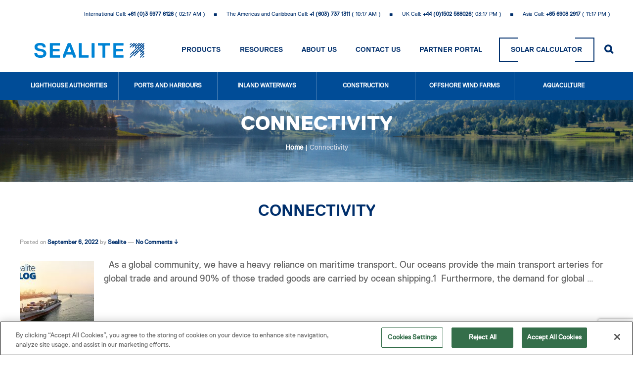

--- FILE ---
content_type: text/html; charset=UTF-8
request_url: https://www.sealite.com/category/connectivity/
body_size: 23238
content:
	<!doctype html>
	<!--[if !IE]>
	<html class="no-js non-ie" lang="en-US"> <![endif]-->
	<!--[if IE 7 ]>
	<html class="no-js ie7" lang="en-US"> <![endif]-->
	<!--[if IE 8 ]>
	<html class="no-js ie8" lang="en-US"> <![endif]-->
	<!--[if IE 9 ]>
	<html class="no-js ie9" lang="en-US"> <![endif]-->
	<!--[if gt IE 9]><!-->
<html class="no-js" lang="en-US"> <!--<![endif]-->
	<head>
		<!-- OneTrust Cookies Consent Notice start for www.sealite.com -->
		<script src="https://cdn.cookielaw.org/scripttemplates/otSDKStub.js"  type="text/javascript" charset="UTF-8" data-domain-script="f7ac59d6-1a62-4749-9e11-88bcecc04345" ></script>
		<script type="text/javascript">
		function OptanonWrapper() { }
		</script>
		<!-- OneTrust Cookies Consent Notice end for www.sealite.com -->
		<meta charset="UTF-8"/>
		<meta name="viewport" content="width=device-width, initial-scale=1.0">
		<meta name="googlebot" content="index, follow">
		<meta name="robots" content="index, follow">

		<link rel="profile" href="http://gmpg.org/xfn/11"/>
		<link rel="pingback" href="https://www.sealite.com/xmlrpc.php"/>
		<link href="https://www.sealite.com/wp-content/themes/sealite-spx/core/images/sealite-spx-favicon.png" rel="shortcut icon" type="image/vnd.microsoft.icon" />

		<title>Connectivity </title>
	<style>img:is([sizes="auto" i], [sizes^="auto," i]) { contain-intrinsic-size: 3000px 1500px }</style>
	
            <script data-no-defer="1" data-ezscrex="false" data-cfasync="false" data-pagespeed-no-defer data-cookieconsent="ignore">
                var ctPublicFunctions = {"_ajax_nonce":"6435280dfb","_rest_nonce":"04af6833cf","_ajax_url":"\/wp-admin\/admin-ajax.php","_rest_url":"https:\/\/www.sealite.com\/wp-json\/","data__cookies_type":"none","data__ajax_type":"admin_ajax","data__bot_detector_enabled":"1","data__frontend_data_log_enabled":1,"cookiePrefix":"","wprocket_detected":false,"host_url":"www.sealite.com","text__ee_click_to_select":"Click to select the whole data","text__ee_original_email":"The complete one is","text__ee_got_it":"Got it","text__ee_blocked":"Blocked","text__ee_cannot_connect":"Cannot connect","text__ee_cannot_decode":"Can not decode email. Unknown reason","text__ee_email_decoder":"CleanTalk email decoder","text__ee_wait_for_decoding":"The magic is on the way!","text__ee_decoding_process":"Please wait a few seconds while we decode the contact data."}
            </script>
        
            <script data-no-defer="1" data-ezscrex="false" data-cfasync="false" data-pagespeed-no-defer data-cookieconsent="ignore">
                var ctPublic = {"_ajax_nonce":"6435280dfb","settings__forms__check_internal":"0","settings__forms__check_external":"0","settings__forms__force_protection":0,"settings__forms__search_test":"1","settings__data__bot_detector_enabled":"1","settings__sfw__anti_crawler":0,"blog_home":"https:\/\/www.sealite.com\/","pixel__setting":"3","pixel__enabled":false,"pixel__url":null,"data__email_check_before_post":"1","data__email_check_exist_post":"0","data__cookies_type":"none","data__key_is_ok":true,"data__visible_fields_required":true,"wl_brandname":"Anti-Spam by CleanTalk","wl_brandname_short":"CleanTalk","ct_checkjs_key":1584852155,"emailEncoderPassKey":"e4c3e9fe2d29f2e6a4c46cfac203b701","bot_detector_forms_excluded":"W10=","advancedCacheExists":false,"varnishCacheExists":false,"wc_ajax_add_to_cart":true}
            </script>
        
<!-- Google Tag Manager for WordPress by gtm4wp.com -->
<script data-cfasync="false" data-pagespeed-no-defer>
	var gtm4wp_datalayer_name = "dataLayer";
	var dataLayer = dataLayer || [];
</script>
<!-- End Google Tag Manager for WordPress by gtm4wp.com --><meta name="robots" content="follow, noindex">
<meta property="og:url" content="https://www.sealite.com/category/connectivity/">
<meta property="og:site_name" content="Sealite">
<meta property="og:locale" content="en_US">
<meta property="og:type" content="object">
<meta property="og:title" content="Connectivity ">
<meta property="fb:pages" content="">
<meta property="fb:admins" content="">
<meta property="fb:app_id" content="">
<meta name="twitter:card" content="summary">
<meta name="twitter:title" content="Connectivity ">
<link rel='dns-prefetch' href='//fd.cleantalk.org' />
<link rel='dns-prefetch' href='//www.googletagmanager.com' />
<link rel="alternate" type="application/rss+xml" title="Sealite &raquo; Feed" href="https://www.sealite.com/feed/" />
<link rel="alternate" type="application/rss+xml" title="Sealite &raquo; Comments Feed" href="https://www.sealite.com/comments/feed/" />
<link rel="alternate" type="application/rss+xml" title="Sealite &raquo; Connectivity Category Feed" href="https://www.sealite.com/category/connectivity/feed/" />
<script type="text/javascript">
/* <![CDATA[ */
window._wpemojiSettings = {"baseUrl":"https:\/\/s.w.org\/images\/core\/emoji\/16.0.1\/72x72\/","ext":".png","svgUrl":"https:\/\/s.w.org\/images\/core\/emoji\/16.0.1\/svg\/","svgExt":".svg","source":{"concatemoji":"https:\/\/www.sealite.com\/wp-includes\/js\/wp-emoji-release.min.js?ver=6.8.3"}};
/*! This file is auto-generated */
!function(s,n){var o,i,e;function c(e){try{var t={supportTests:e,timestamp:(new Date).valueOf()};sessionStorage.setItem(o,JSON.stringify(t))}catch(e){}}function p(e,t,n){e.clearRect(0,0,e.canvas.width,e.canvas.height),e.fillText(t,0,0);var t=new Uint32Array(e.getImageData(0,0,e.canvas.width,e.canvas.height).data),a=(e.clearRect(0,0,e.canvas.width,e.canvas.height),e.fillText(n,0,0),new Uint32Array(e.getImageData(0,0,e.canvas.width,e.canvas.height).data));return t.every(function(e,t){return e===a[t]})}function u(e,t){e.clearRect(0,0,e.canvas.width,e.canvas.height),e.fillText(t,0,0);for(var n=e.getImageData(16,16,1,1),a=0;a<n.data.length;a++)if(0!==n.data[a])return!1;return!0}function f(e,t,n,a){switch(t){case"flag":return n(e,"\ud83c\udff3\ufe0f\u200d\u26a7\ufe0f","\ud83c\udff3\ufe0f\u200b\u26a7\ufe0f")?!1:!n(e,"\ud83c\udde8\ud83c\uddf6","\ud83c\udde8\u200b\ud83c\uddf6")&&!n(e,"\ud83c\udff4\udb40\udc67\udb40\udc62\udb40\udc65\udb40\udc6e\udb40\udc67\udb40\udc7f","\ud83c\udff4\u200b\udb40\udc67\u200b\udb40\udc62\u200b\udb40\udc65\u200b\udb40\udc6e\u200b\udb40\udc67\u200b\udb40\udc7f");case"emoji":return!a(e,"\ud83e\udedf")}return!1}function g(e,t,n,a){var r="undefined"!=typeof WorkerGlobalScope&&self instanceof WorkerGlobalScope?new OffscreenCanvas(300,150):s.createElement("canvas"),o=r.getContext("2d",{willReadFrequently:!0}),i=(o.textBaseline="top",o.font="600 32px Arial",{});return e.forEach(function(e){i[e]=t(o,e,n,a)}),i}function t(e){var t=s.createElement("script");t.src=e,t.defer=!0,s.head.appendChild(t)}"undefined"!=typeof Promise&&(o="wpEmojiSettingsSupports",i=["flag","emoji"],n.supports={everything:!0,everythingExceptFlag:!0},e=new Promise(function(e){s.addEventListener("DOMContentLoaded",e,{once:!0})}),new Promise(function(t){var n=function(){try{var e=JSON.parse(sessionStorage.getItem(o));if("object"==typeof e&&"number"==typeof e.timestamp&&(new Date).valueOf()<e.timestamp+604800&&"object"==typeof e.supportTests)return e.supportTests}catch(e){}return null}();if(!n){if("undefined"!=typeof Worker&&"undefined"!=typeof OffscreenCanvas&&"undefined"!=typeof URL&&URL.createObjectURL&&"undefined"!=typeof Blob)try{var e="postMessage("+g.toString()+"("+[JSON.stringify(i),f.toString(),p.toString(),u.toString()].join(",")+"));",a=new Blob([e],{type:"text/javascript"}),r=new Worker(URL.createObjectURL(a),{name:"wpTestEmojiSupports"});return void(r.onmessage=function(e){c(n=e.data),r.terminate(),t(n)})}catch(e){}c(n=g(i,f,p,u))}t(n)}).then(function(e){for(var t in e)n.supports[t]=e[t],n.supports.everything=n.supports.everything&&n.supports[t],"flag"!==t&&(n.supports.everythingExceptFlag=n.supports.everythingExceptFlag&&n.supports[t]);n.supports.everythingExceptFlag=n.supports.everythingExceptFlag&&!n.supports.flag,n.DOMReady=!1,n.readyCallback=function(){n.DOMReady=!0}}).then(function(){return e}).then(function(){var e;n.supports.everything||(n.readyCallback(),(e=n.source||{}).concatemoji?t(e.concatemoji):e.wpemoji&&e.twemoji&&(t(e.twemoji),t(e.wpemoji)))}))}((window,document),window._wpemojiSettings);
/* ]]> */
</script>
<style id='wp-emoji-styles-inline-css' type='text/css'>

	img.wp-smiley, img.emoji {
		display: inline !important;
		border: none !important;
		box-shadow: none !important;
		height: 1em !important;
		width: 1em !important;
		margin: 0 0.07em !important;
		vertical-align: -0.1em !important;
		background: none !important;
		padding: 0 !important;
	}
</style>
<link rel='stylesheet' id='wp-block-library-css' href='https://www.sealite.com/wp-includes/css/dist/block-library/style.min.css?ver=6.8.3' type='text/css' media='all' />
<style id='classic-theme-styles-inline-css' type='text/css'>
/*! This file is auto-generated */
.wp-block-button__link{color:#fff;background-color:#32373c;border-radius:9999px;box-shadow:none;text-decoration:none;padding:calc(.667em + 2px) calc(1.333em + 2px);font-size:1.125em}.wp-block-file__button{background:#32373c;color:#fff;text-decoration:none}
</style>
<style id='global-styles-inline-css' type='text/css'>
:root{--wp--preset--aspect-ratio--square: 1;--wp--preset--aspect-ratio--4-3: 4/3;--wp--preset--aspect-ratio--3-4: 3/4;--wp--preset--aspect-ratio--3-2: 3/2;--wp--preset--aspect-ratio--2-3: 2/3;--wp--preset--aspect-ratio--16-9: 16/9;--wp--preset--aspect-ratio--9-16: 9/16;--wp--preset--color--black: #000000;--wp--preset--color--cyan-bluish-gray: #abb8c3;--wp--preset--color--white: #ffffff;--wp--preset--color--pale-pink: #f78da7;--wp--preset--color--vivid-red: #cf2e2e;--wp--preset--color--luminous-vivid-orange: #ff6900;--wp--preset--color--luminous-vivid-amber: #fcb900;--wp--preset--color--light-green-cyan: #7bdcb5;--wp--preset--color--vivid-green-cyan: #00d084;--wp--preset--color--pale-cyan-blue: #8ed1fc;--wp--preset--color--vivid-cyan-blue: #0693e3;--wp--preset--color--vivid-purple: #9b51e0;--wp--preset--gradient--vivid-cyan-blue-to-vivid-purple: linear-gradient(135deg,rgba(6,147,227,1) 0%,rgb(155,81,224) 100%);--wp--preset--gradient--light-green-cyan-to-vivid-green-cyan: linear-gradient(135deg,rgb(122,220,180) 0%,rgb(0,208,130) 100%);--wp--preset--gradient--luminous-vivid-amber-to-luminous-vivid-orange: linear-gradient(135deg,rgba(252,185,0,1) 0%,rgba(255,105,0,1) 100%);--wp--preset--gradient--luminous-vivid-orange-to-vivid-red: linear-gradient(135deg,rgba(255,105,0,1) 0%,rgb(207,46,46) 100%);--wp--preset--gradient--very-light-gray-to-cyan-bluish-gray: linear-gradient(135deg,rgb(238,238,238) 0%,rgb(169,184,195) 100%);--wp--preset--gradient--cool-to-warm-spectrum: linear-gradient(135deg,rgb(74,234,220) 0%,rgb(151,120,209) 20%,rgb(207,42,186) 40%,rgb(238,44,130) 60%,rgb(251,105,98) 80%,rgb(254,248,76) 100%);--wp--preset--gradient--blush-light-purple: linear-gradient(135deg,rgb(255,206,236) 0%,rgb(152,150,240) 100%);--wp--preset--gradient--blush-bordeaux: linear-gradient(135deg,rgb(254,205,165) 0%,rgb(254,45,45) 50%,rgb(107,0,62) 100%);--wp--preset--gradient--luminous-dusk: linear-gradient(135deg,rgb(255,203,112) 0%,rgb(199,81,192) 50%,rgb(65,88,208) 100%);--wp--preset--gradient--pale-ocean: linear-gradient(135deg,rgb(255,245,203) 0%,rgb(182,227,212) 50%,rgb(51,167,181) 100%);--wp--preset--gradient--electric-grass: linear-gradient(135deg,rgb(202,248,128) 0%,rgb(113,206,126) 100%);--wp--preset--gradient--midnight: linear-gradient(135deg,rgb(2,3,129) 0%,rgb(40,116,252) 100%);--wp--preset--font-size--small: 13px;--wp--preset--font-size--medium: 20px;--wp--preset--font-size--large: 36px;--wp--preset--font-size--x-large: 42px;--wp--preset--spacing--20: 0.44rem;--wp--preset--spacing--30: 0.67rem;--wp--preset--spacing--40: 1rem;--wp--preset--spacing--50: 1.5rem;--wp--preset--spacing--60: 2.25rem;--wp--preset--spacing--70: 3.38rem;--wp--preset--spacing--80: 5.06rem;--wp--preset--shadow--natural: 6px 6px 9px rgba(0, 0, 0, 0.2);--wp--preset--shadow--deep: 12px 12px 50px rgba(0, 0, 0, 0.4);--wp--preset--shadow--sharp: 6px 6px 0px rgba(0, 0, 0, 0.2);--wp--preset--shadow--outlined: 6px 6px 0px -3px rgba(255, 255, 255, 1), 6px 6px rgba(0, 0, 0, 1);--wp--preset--shadow--crisp: 6px 6px 0px rgba(0, 0, 0, 1);}:where(.is-layout-flex){gap: 0.5em;}:where(.is-layout-grid){gap: 0.5em;}body .is-layout-flex{display: flex;}.is-layout-flex{flex-wrap: wrap;align-items: center;}.is-layout-flex > :is(*, div){margin: 0;}body .is-layout-grid{display: grid;}.is-layout-grid > :is(*, div){margin: 0;}:where(.wp-block-columns.is-layout-flex){gap: 2em;}:where(.wp-block-columns.is-layout-grid){gap: 2em;}:where(.wp-block-post-template.is-layout-flex){gap: 1.25em;}:where(.wp-block-post-template.is-layout-grid){gap: 1.25em;}.has-black-color{color: var(--wp--preset--color--black) !important;}.has-cyan-bluish-gray-color{color: var(--wp--preset--color--cyan-bluish-gray) !important;}.has-white-color{color: var(--wp--preset--color--white) !important;}.has-pale-pink-color{color: var(--wp--preset--color--pale-pink) !important;}.has-vivid-red-color{color: var(--wp--preset--color--vivid-red) !important;}.has-luminous-vivid-orange-color{color: var(--wp--preset--color--luminous-vivid-orange) !important;}.has-luminous-vivid-amber-color{color: var(--wp--preset--color--luminous-vivid-amber) !important;}.has-light-green-cyan-color{color: var(--wp--preset--color--light-green-cyan) !important;}.has-vivid-green-cyan-color{color: var(--wp--preset--color--vivid-green-cyan) !important;}.has-pale-cyan-blue-color{color: var(--wp--preset--color--pale-cyan-blue) !important;}.has-vivid-cyan-blue-color{color: var(--wp--preset--color--vivid-cyan-blue) !important;}.has-vivid-purple-color{color: var(--wp--preset--color--vivid-purple) !important;}.has-black-background-color{background-color: var(--wp--preset--color--black) !important;}.has-cyan-bluish-gray-background-color{background-color: var(--wp--preset--color--cyan-bluish-gray) !important;}.has-white-background-color{background-color: var(--wp--preset--color--white) !important;}.has-pale-pink-background-color{background-color: var(--wp--preset--color--pale-pink) !important;}.has-vivid-red-background-color{background-color: var(--wp--preset--color--vivid-red) !important;}.has-luminous-vivid-orange-background-color{background-color: var(--wp--preset--color--luminous-vivid-orange) !important;}.has-luminous-vivid-amber-background-color{background-color: var(--wp--preset--color--luminous-vivid-amber) !important;}.has-light-green-cyan-background-color{background-color: var(--wp--preset--color--light-green-cyan) !important;}.has-vivid-green-cyan-background-color{background-color: var(--wp--preset--color--vivid-green-cyan) !important;}.has-pale-cyan-blue-background-color{background-color: var(--wp--preset--color--pale-cyan-blue) !important;}.has-vivid-cyan-blue-background-color{background-color: var(--wp--preset--color--vivid-cyan-blue) !important;}.has-vivid-purple-background-color{background-color: var(--wp--preset--color--vivid-purple) !important;}.has-black-border-color{border-color: var(--wp--preset--color--black) !important;}.has-cyan-bluish-gray-border-color{border-color: var(--wp--preset--color--cyan-bluish-gray) !important;}.has-white-border-color{border-color: var(--wp--preset--color--white) !important;}.has-pale-pink-border-color{border-color: var(--wp--preset--color--pale-pink) !important;}.has-vivid-red-border-color{border-color: var(--wp--preset--color--vivid-red) !important;}.has-luminous-vivid-orange-border-color{border-color: var(--wp--preset--color--luminous-vivid-orange) !important;}.has-luminous-vivid-amber-border-color{border-color: var(--wp--preset--color--luminous-vivid-amber) !important;}.has-light-green-cyan-border-color{border-color: var(--wp--preset--color--light-green-cyan) !important;}.has-vivid-green-cyan-border-color{border-color: var(--wp--preset--color--vivid-green-cyan) !important;}.has-pale-cyan-blue-border-color{border-color: var(--wp--preset--color--pale-cyan-blue) !important;}.has-vivid-cyan-blue-border-color{border-color: var(--wp--preset--color--vivid-cyan-blue) !important;}.has-vivid-purple-border-color{border-color: var(--wp--preset--color--vivid-purple) !important;}.has-vivid-cyan-blue-to-vivid-purple-gradient-background{background: var(--wp--preset--gradient--vivid-cyan-blue-to-vivid-purple) !important;}.has-light-green-cyan-to-vivid-green-cyan-gradient-background{background: var(--wp--preset--gradient--light-green-cyan-to-vivid-green-cyan) !important;}.has-luminous-vivid-amber-to-luminous-vivid-orange-gradient-background{background: var(--wp--preset--gradient--luminous-vivid-amber-to-luminous-vivid-orange) !important;}.has-luminous-vivid-orange-to-vivid-red-gradient-background{background: var(--wp--preset--gradient--luminous-vivid-orange-to-vivid-red) !important;}.has-very-light-gray-to-cyan-bluish-gray-gradient-background{background: var(--wp--preset--gradient--very-light-gray-to-cyan-bluish-gray) !important;}.has-cool-to-warm-spectrum-gradient-background{background: var(--wp--preset--gradient--cool-to-warm-spectrum) !important;}.has-blush-light-purple-gradient-background{background: var(--wp--preset--gradient--blush-light-purple) !important;}.has-blush-bordeaux-gradient-background{background: var(--wp--preset--gradient--blush-bordeaux) !important;}.has-luminous-dusk-gradient-background{background: var(--wp--preset--gradient--luminous-dusk) !important;}.has-pale-ocean-gradient-background{background: var(--wp--preset--gradient--pale-ocean) !important;}.has-electric-grass-gradient-background{background: var(--wp--preset--gradient--electric-grass) !important;}.has-midnight-gradient-background{background: var(--wp--preset--gradient--midnight) !important;}.has-small-font-size{font-size: var(--wp--preset--font-size--small) !important;}.has-medium-font-size{font-size: var(--wp--preset--font-size--medium) !important;}.has-large-font-size{font-size: var(--wp--preset--font-size--large) !important;}.has-x-large-font-size{font-size: var(--wp--preset--font-size--x-large) !important;}
:where(.wp-block-post-template.is-layout-flex){gap: 1.25em;}:where(.wp-block-post-template.is-layout-grid){gap: 1.25em;}
:where(.wp-block-columns.is-layout-flex){gap: 2em;}:where(.wp-block-columns.is-layout-grid){gap: 2em;}
:root :where(.wp-block-pullquote){font-size: 1.5em;line-height: 1.6;}
</style>
<link rel='stylesheet' id='cleantalk-public-css-css' href='https://www.sealite.com/wp-content/plugins/cleantalk-spam-protect/css/cleantalk-public.min.css?ver=6.68_1763410229' type='text/css' media='all' />
<link rel='stylesheet' id='cleantalk-email-decoder-css-css' href='https://www.sealite.com/wp-content/plugins/cleantalk-spam-protect/css/cleantalk-email-decoder.min.css?ver=6.68_1763410229' type='text/css' media='all' />
<link rel='stylesheet' id='contact-form-7-css' href='https://www.sealite.com/wp-content/plugins/contact-form-7/includes/css/styles.css?ver=6.1.4' type='text/css' media='all' />
<link rel='stylesheet' id='woocommerce-layout-css' href='https://www.sealite.com/wp-content/plugins/woocommerce/assets/css/woocommerce-layout.css?ver=10.3.5' type='text/css' media='all' />
<link rel='stylesheet' id='woocommerce-smallscreen-css' href='https://www.sealite.com/wp-content/plugins/woocommerce/assets/css/woocommerce-smallscreen.css?ver=10.3.5' type='text/css' media='only screen and (max-width: 768px)' />
<link rel='stylesheet' id='woocommerce-general-css' href='https://www.sealite.com/wp-content/plugins/woocommerce/assets/css/woocommerce.css?ver=10.3.5' type='text/css' media='all' />
<style id='woocommerce-inline-inline-css' type='text/css'>
.woocommerce form .form-row .required { visibility: visible; }
</style>
<link rel='stylesheet' id='wpcf7-redirect-script-frontend-css' href='https://www.sealite.com/wp-content/plugins/wpcf7-redirect/build/assets/frontend-script.css?ver=2c532d7e2be36f6af233' type='text/css' media='all' />
<link rel='stylesheet' id='brands-styles-css' href='https://www.sealite.com/wp-content/plugins/woocommerce/assets/css/brands.css?ver=10.3.5' type='text/css' media='all' />
<link rel='stylesheet' id='responsive-style-css' href='https://www.sealite.com/wp-content/themes/sealite-spx/core/css/style.css?ver=6.8.3' type='text/css' media='all' />
<link rel='stylesheet' id='responsive-media-queries-css' href='https://www.sealite.com/wp-content/themes/sealite-spx/core/css/responsive.css?ver=6.8.3' type='text/css' media='all' />
<link rel='stylesheet' id='wp-pagenavi-css' href='https://www.sealite.com/wp-content/plugins/wp-pagenavi/pagenavi-css.css?ver=2.70' type='text/css' media='all' />
<link rel='stylesheet' id='cf7cf-style-css' href='https://www.sealite.com/wp-content/plugins/cf7-conditional-fields/style.css?ver=2.6.7' type='text/css' media='all' />
<script type="text/javascript" src="https://www.sealite.com/wp-content/themes/sealite-spx/js/clock.js?ver=6.8.3" id="clock-js"></script>
<script type="text/javascript" src="https://www.sealite.com/wp-content/plugins/cleantalk-spam-protect/js/apbct-public-bundle.min.js?ver=6.68_1763410229" id="apbct-public-bundle.min-js-js"></script>
<script type="text/javascript" src="https://fd.cleantalk.org/ct-bot-detector-wrapper.js?ver=6.68" id="ct_bot_detector-js" defer="defer" data-wp-strategy="defer"></script>
<script type="text/javascript" src="https://www.sealite.com/wp-includes/js/jquery/jquery.min.js?ver=3.7.1" id="jquery-core-js"></script>
<script type="text/javascript" src="https://www.sealite.com/wp-includes/js/jquery/jquery-migrate.min.js?ver=3.4.1" id="jquery-migrate-js"></script>
<script type="text/javascript" src="https://www.sealite.com/wp-content/plugins/woocommerce/assets/js/jquery-blockui/jquery.blockUI.min.js?ver=2.7.0-wc.10.3.5" id="wc-jquery-blockui-js" defer="defer" data-wp-strategy="defer"></script>
<script type="text/javascript" id="wc-add-to-cart-js-extra">
/* <![CDATA[ */
var wc_add_to_cart_params = {"ajax_url":"\/wp-admin\/admin-ajax.php","wc_ajax_url":"\/?wc-ajax=%%endpoint%%","i18n_view_cart":"View cart","cart_url":"https:\/\/www.sealite.com\/cart\/","is_cart":"","cart_redirect_after_add":"no"};
/* ]]> */
</script>
<script type="text/javascript" src="https://www.sealite.com/wp-content/plugins/woocommerce/assets/js/frontend/add-to-cart.min.js?ver=10.3.5" id="wc-add-to-cart-js" defer="defer" data-wp-strategy="defer"></script>
<script type="text/javascript" src="https://www.sealite.com/wp-content/plugins/woocommerce/assets/js/js-cookie/js.cookie.min.js?ver=2.1.4-wc.10.3.5" id="wc-js-cookie-js" defer="defer" data-wp-strategy="defer"></script>
<script type="text/javascript" id="woocommerce-js-extra">
/* <![CDATA[ */
var woocommerce_params = {"ajax_url":"\/wp-admin\/admin-ajax.php","wc_ajax_url":"\/?wc-ajax=%%endpoint%%","i18n_password_show":"Show password","i18n_password_hide":"Hide password"};
/* ]]> */
</script>
<script type="text/javascript" src="https://www.sealite.com/wp-content/plugins/woocommerce/assets/js/frontend/woocommerce.min.js?ver=10.3.5" id="woocommerce-js" defer="defer" data-wp-strategy="defer"></script>
<script type="text/javascript" src="https://www.sealite.com/wp-content/themes/sealite-spx/core/js/responsive-modernizr.min.js?ver=2.6.1" id="modernizr-js"></script>

<!-- Google tag (gtag.js) snippet added by Site Kit -->
<!-- Google Analytics snippet added by Site Kit -->
<script type="text/javascript" src="https://www.googletagmanager.com/gtag/js?id=G-1NSRZ1L1TF" id="google_gtagjs-js" async></script>
<script type="text/javascript" id="google_gtagjs-js-after">
/* <![CDATA[ */
window.dataLayer = window.dataLayer || [];function gtag(){dataLayer.push(arguments);}
gtag("set","linker",{"domains":["www.sealite.com"]});
gtag("js", new Date());
gtag("set", "developer_id.dZTNiMT", true);
gtag("config", "G-1NSRZ1L1TF");
/* ]]> */
</script>
<link rel="https://api.w.org/" href="https://www.sealite.com/wp-json/" /><link rel="alternate" title="JSON" type="application/json" href="https://www.sealite.com/wp-json/wp/v2/categories/181" /><link rel="EditURI" type="application/rsd+xml" title="RSD" href="https://www.sealite.com/xmlrpc.php?rsd" />
<meta name="generator" content="WordPress 6.8.3" />
<meta name="generator" content="WooCommerce 10.3.5" />
<meta name="generator" content="Site Kit by Google 1.166.0" />
<!-- Google Tag Manager for WordPress by gtm4wp.com -->
<!-- GTM Container placement set to automatic -->
<script data-cfasync="false" data-pagespeed-no-defer type="text/javascript">
	var dataLayer_content = {"pagePostType":"post","pagePostType2":"category-post","pageCategory":["connectivity"]};
	dataLayer.push( dataLayer_content );
</script>
<script data-cfasync="false" data-pagespeed-no-defer type="text/javascript">
(function(w,d,s,l,i){w[l]=w[l]||[];w[l].push({'gtm.start':
new Date().getTime(),event:'gtm.js'});var f=d.getElementsByTagName(s)[0],
j=d.createElement(s),dl=l!='dataLayer'?'&l='+l:'';j.async=true;j.src=
'//www.googletagmanager.com/gtm.js?id='+i+dl;f.parentNode.insertBefore(j,f);
})(window,document,'script','dataLayer','GTM-KJP8RDG');
</script>
<!-- End Google Tag Manager for WordPress by gtm4wp.com -->	<script>
		jQuery(document).ready(function(){
		var copyright_text = "";
		var cyberchimps_link = "";
		var siteurl = "https://www.sealite.com"; 
		if(copyright_text == "")
		{
			jQuery(".copyright #copyright_link").text(" "+"Default copyright text");
		}
		else{ 
			jQuery(".copyright #copyright_link").text(" "+copyright_text);
		}
		jQuery(".copyright #copyright_link").attr('href',siteurl);
		if(cyberchimps_link == 1)
		{
			jQuery(".powered").css("display","block");
		}
		else{
			jQuery(".powered").css("display","none");
		}
		});
	</script>
<!-- We need this for debugging -->
<!-- Sealite-SPX 1.0 -->
	<noscript><style>.woocommerce-product-gallery{ opacity: 1 !important; }</style></noscript>
	<link rel="icon" href="https://cdn.sealite.com/wp-content/uploads/20240522230040/cropped-SPXAtoN_Arrow_1200x1200px-e1716382801723-32x32.png" sizes="32x32" />
<link rel="icon" href="https://cdn.sealite.com/wp-content/uploads/20240522230040/cropped-SPXAtoN_Arrow_1200x1200px-e1716382801723-192x192.png" sizes="192x192" />
<link rel="apple-touch-icon" href="https://cdn.sealite.com/wp-content/uploads/20240522230040/cropped-SPXAtoN_Arrow_1200x1200px-e1716382801723-180x180.png" />
<meta name="msapplication-TileImage" content="https://cdn.sealite.com/wp-content/uploads/20240522230040/cropped-SPXAtoN_Arrow_1200x1200px-e1716382801723-270x270.png" />

<script async src='https://www.googletagmanager.com/gtag/js?id='></script><script>
window.dataLayer = window.dataLayer || [];
function gtag(){dataLayer.push(arguments);}gtag('js', new Date());
gtag('set', 'cookie_domain', 'auto');
gtag('set', 'cookie_flags', 'SameSite=None;Secure');

 gtag('config', '' , {});

</script>
		<link rel="stylesheet" type="text/css" href="https://www.sealite.com/wp-content/themes/sealite-spx/core/css/font-awesome.min.css"/>
		<link rel="stylesheet" type="text/css" href="https://www.sealite.com/wp-content/themes/sealite-spx/core/css/jquery.fancybox.min.css"/>
		<link rel="stylesheet" type="text/css" href="https://www.sealite.com/wp-content/themes/sealite-spx/core/css/elastic.css"/>
		<link rel="stylesheet" type="text/css" href="https://www.sealite.com/wp-content/themes/sealite-spx/core/css/lightbox.min.css"/>
		<link rel="stylesheet" type="text/css" href="https://www.sealite.com/wp-content/themes/sealite-spx/core/css/animate.css"/>		
		<script type="text/javascript" src="https://www.sealite.com/wp-content/themes/sealite-spx/core/js/jquery.fancybox.min.js"></script>
		<script type="text/javascript" src="https://www.sealite.com/wp-content/themes/sealite-spx/core/js/jquery.slicknav.min.js"></script>
		<script type="text/javascript">
			jQuery(document).on('click', '.wpcf7-submit', function(e){
			     if( jQuery('.ajax-loader').hasClass('is-active') ) {
			          e.preventDefault();
			          return false;
			     }
			});
			jQuery(function($) {
				$(document).ready(function() {
					var allPanels = $('.accordion > dd.not-dscr').hide();
			
					$('.accordion > dt > a').click(function() {
						$(this).parent().next().slideToggle();
						return false;
					});
				});
			});
		</script>
		<script type="text/javascript" src="https://sealite.elmotalent.com.au/js/iframeResizer.min.js"></script>
	</head>
<body class="archive category category-connectivity category-181 wp-theme-sealite-spx theme-sealite-spx woocommerce-no-js">

<div class="container-wrap">
		
		<div id="header" class="flag-overlay  header-inner-login-wr">

		<div class="header-mobile-top-wr">
			<div class="center-wr">
				<div class="header-responsive-search-wr">
					<span class="searching">
						<i class="fa fa-search" aria-hidden="true"></i>
					</span>
					<div class="search-wr">
						<form method="get" class="clearfix" id="searchform" action="https://www.sealite.com/">
						<input type="text" class="field" name="s" id="s" placeholder="Search here &hellip;" />
						<input type="submit" class="submit" name="submit" id="searchsubmit" value="" />
						</form>
					</div>
				</div>
				<div class="header-responsive-phone-wr">
					<span class="phone">
						<i class="fa fa-phone" aria-hidden="true"></i>
					</span>
					<div class="phone-wr">
						<div id="text-6" class="widget_text">			<div class="textwidget"><div class="phone-slide">
<div class="phone-block">AU &amp; International: <a href="tel:+61359776128">+613 5977 6128</a></div>
<div class="phone-block">Nth, Central, South America &amp; Caribbean: <a href="tel:+1(603)7371310">+1 (603) 737 1310</a></div>
<div class="phone-block">UK: <a href="tel:+44(0)1502588026">+44 (0) 1502 588026</a></div>
<div class="phone-block">Asia: <a href="tel:+65(0)68292243">+65 (0) 6829 2243</a></div>
</div>
</div>
		</div>					</div>
					<div class="get-a-qoute-popup-overlay"></div>

				</div>
				
			</div>
		</div>
	
		<div class="header-top-wr header-inner-top-wr">
			<div class="center-wr">
				
				<span class="mobile_icon"><i class="fa fa-search"></i></span>
				<span class="mobile_icon"><i class="fa fa-phone"></i></span>
					<div id="top-widget" class="top-widget">
		
		
			<div id="text-3" class="widget_text">			<div class="textwidget"><ul>
<li>International Call: <a href="tel:+61359776128">+61 (0)3 5977 6128</a> (
<div class="notranslate current-aus-time"></div>
<p>)</li>
<li>The Americas and Caribbean Call: <a href="tel:+16037371311">+1 (603) 737 1311</a> (
<div class="notranslate current-time"></div>
<p>)</li>
<li>UK Call: <a href="tel:+4401502588026">+44 (0)1502 588026</a>(
<div class="notranslate current-uk-time"></div>
<p>)</li>
<li>Asia Call: <a href="tel:+65068292243">+65 6908 2917</a> (
<div class="notranslate current-sin-time"></div>
<p>)</li>
</ul>
</div>
		</div>
		
			</div><!-- end of #top-widget -->

				
			
			</div>
		</div><!--end of .header-top-wr-->
		<div class="header-bottom-wr header-inner-bottom-wr">
			
			<div class="center-wr">
				<div class="header-menu-wr clearfix">
					<div class="header-left">
														<div id="logo">
								<a href="https://www.sealite.com/">
								<img class="logo-inner" src="https://www.sealite.com/wp-content/themes/sealite-spx/core/images/sealite-spx-logo.svg" width="584" height="183" alt="Sealite"/>
								<img class="logo-inner-responsive" src="https://www.sealite.com/wp-content/themes/sealite-spx/core/images/sealite-spx-logo-mobile.svg" width="584" height="183" alt="Sealite"/>
								</a>
								</div><!-- end of #logo -->
												
					</div><!--end of .header-left-->
					<div class="header-right">
						<!-- <span class="home-icon <?php# if(is_front_page()) { echo 'active_home_menu'; } ?>"><a href=""><i class="fa fa-home" aria-hidden="true"></i></a></span> -->
						
						
						
												<div class="main-nav"><ul id="menu-header-menu" class="menu"><li id="menu-item-150" class="menu-item menu-item-type-post_type menu-item-object-page menu-item-has-children menu-item-150"><p class="common-h4"><a href="https://www.sealite.com/aids-to-navigation-products/">Products</a></p>
<ul class="sub-menu">
	<li id="menu-item-1849" class="menu-item menu-item-type-taxonomy menu-item-object-product_cat menu-item-1849"><p class="common-h4"><a href="https://www.sealite.com/marine-buoys/">Marine Buoys</a></p></li>
	<li id="menu-item-1848" class="menu-item menu-item-type-taxonomy menu-item-object-product_cat menu-item-1848"><p class="common-h4"><a href="https://www.sealite.com/marine-lanterns/">Marine Lanterns</a></p></li>
	<li id="menu-item-1850" class="menu-item menu-item-type-taxonomy menu-item-object-product_cat menu-item-1850"><p class="common-h4"><a href="https://www.sealite.com/port-entry-lights-sector-lights/">Port Entry Lights</a></p></li>
	<li id="menu-item-1851" class="menu-item menu-item-type-taxonomy menu-item-object-product_cat menu-item-1851"><p class="common-h4"><a href="https://www.sealite.com/lighthouse-equipment/">Lighthouse Equipment</a></p></li>
	<li id="menu-item-1872" class="menu-item menu-item-type-taxonomy menu-item-object-product_cat menu-item-1872"><p class="common-h4"><a href="https://www.sealite.com/bridge-lights/">Bridge Lights</a></p></li>
	<li id="menu-item-1873" class="menu-item menu-item-type-taxonomy menu-item-object-product_cat menu-item-1873"><p class="common-h4"><a href="https://www.sealite.com/barge-lights/">Barge Lights</a></p></li>
	<li id="menu-item-1852" class="menu-item menu-item-type-taxonomy menu-item-object-product_cat menu-item-1852"><p class="common-h4"><a href="https://www.sealite.com/connectivity/">Connectivity</a></p></li>
	<li id="menu-item-1853" class="menu-item menu-item-type-taxonomy menu-item-object-product_cat menu-item-1853"><p class="common-h4"><a href="https://www.sealite.com/power-supplies/">Power Supplies</a></p></li>
	<li id="menu-item-17828" class="menu-item menu-item-type-taxonomy menu-item-object-product_cat menu-item-17828"><p class="common-h4"><a href="https://www.sealite.com/mooring-buoys/">Mooring Buoys</a></p></li>
	<li id="menu-item-1854" class="menu-item menu-item-type-taxonomy menu-item-object-product_cat menu-item-1854"><p class="common-h4"><a href="https://www.sealite.com/mooring-equipment/">Mooring Equipment</a></p></li>
	<li id="menu-item-17832" class="menu-item menu-item-type-taxonomy menu-item-object-product_cat menu-item-17832"><p class="common-h4"><a href="https://www.sealite.com/barrier-pipe-floats/">Barrier Floats</a></p></li>
	<li id="menu-item-1855" class="menu-item menu-item-type-taxonomy menu-item-object-product_cat menu-item-1855"><p class="common-h4"><a href="https://www.sealite.com/accessories/">Accessories</a></p></li>
</ul>
</li>
<li id="menu-item-2093" class="menu-item menu-item-type-custom menu-item-object-custom menu-item-has-children menu-item-2093"><p class="common-h4"><a href="#">Resources</a></p>
<ul class="sub-menu">
	<li id="menu-item-16071" class="menu-item menu-item-type-custom menu-item-object-custom menu-item-16071"><p class="common-h4"><a href="https://www.star2m.com">Star2M</a></p></li>
	<li id="menu-item-2152" class="menu-item menu-item-type-post_type menu-item-object-page current_page_parent menu-item-2152"><p class="common-h4"><a href="https://www.sealite.com/blog/">Blogs</a></p></li>
	<li id="menu-item-2169" class="menu-item menu-item-type-post_type menu-item-object-page menu-item-2169"><p class="common-h4"><a href="https://www.sealite.com/case-studies/">Case Studies</a></p></li>
	<li id="menu-item-2162" class="menu-item menu-item-type-post_type menu-item-object-page menu-item-2162"><p class="common-h4"><a href="https://www.sealite.com/white-papers/">Whitepapers</a></p></li>
	<li id="menu-item-4578" class="menu-item menu-item-type-post_type menu-item-object-page menu-item-4578"><p class="common-h4"><a href="https://www.sealite.com/sealite-catalogue/">Catalogues</a></p></li>
	<li id="menu-item-21787" class="menu-item menu-item-type-post_type menu-item-object-page menu-item-21787"><p class="common-h4"><a href="https://www.sealite.com/on-demand-webinars/">On-Demand Webinars</a></p></li>
	<li id="menu-item-59532" class="menu-item menu-item-type-post_type menu-item-object-page menu-item-59532"><p class="common-h4"><a href="https://www.sealite.com/channel-partner-portal/">Channel Partner Portal</a></p></li>
	<li id="menu-item-4266" class="menu-item menu-item-type-post_type menu-item-object-page menu-item-4266"><p class="common-h4"><a href="https://www.sealite.com/lantern-configuration-tool/">Lantern Configuration Tool</a></p></li>
	<li id="menu-item-18549" class="menu-item menu-item-type-post_type menu-item-object-page menu-item-18549"><p class="common-h4"><a href="https://www.sealite.com/seamoor-mooring-calculator/">SeaMoor Mooring Calculator</a></p></li>
</ul>
</li>
<li id="menu-item-13832" class="menu-item menu-item-type-custom menu-item-object-custom menu-item-has-children menu-item-13832"><p class="common-h4"><a href="#">About Us</a></p>
<ul class="sub-menu">
	<li id="menu-item-2158" class="menu-item menu-item-type-post_type menu-item-object-page menu-item-2158"><p class="common-h4"><a href="https://www.sealite.com/marine-news/">News</a></p></li>
	<li id="menu-item-6031" class="menu-item menu-item-type-post_type menu-item-object-page menu-item-6031"><p class="common-h4"><a href="https://www.sealite.com/aboutus/">About Sealite</a></p></li>
	<li id="menu-item-13871" class="menu-item menu-item-type-post_type menu-item-object-page menu-item-13871"><p class="common-h4"><a href="https://www.sealite.com/ourpeople/">Our People</a></p></li>
	<li id="menu-item-13872" class="menu-item menu-item-type-post_type menu-item-object-page menu-item-13872"><p class="common-h4"><a href="https://www.sealite.com/testimonials/">Customer Testimonials</a></p></li>
	<li id="menu-item-13873" class="menu-item menu-item-type-post_type menu-item-object-page menu-item-13873"><p class="common-h4"><a href="https://www.sealite.com/career-opportunities/">Careers</a></p></li>
	<li id="menu-item-2167" class="menu-item menu-item-type-post_type menu-item-object-page menu-item-2167"><p class="common-h4"><a href="https://www.sealite.com/locate-a-distributor/">Locate a Distributor</a></p></li>
	<li id="menu-item-4377" class="menu-item menu-item-type-post_type menu-item-object-page menu-item-4377"><p class="common-h4"><a href="https://www.sealite.com/sealite-australia/">Australia</a></p></li>
	<li id="menu-item-4391" class="menu-item menu-item-type-post_type menu-item-object-page menu-item-4391"><p class="common-h4"><a href="https://www.sealite.com/united-kingdom/">United Kingdom</a></p></li>
	<li id="menu-item-4390" class="menu-item menu-item-type-post_type menu-item-object-page menu-item-4390"><p class="common-h4"><a href="https://www.sealite.com/united-states/">United States</a></p></li>
	<li id="menu-item-4389" class="menu-item menu-item-type-post_type menu-item-object-page menu-item-4389"><p class="common-h4"><a href="https://www.sealite.com/asia/">Asia</a></p></li>
</ul>
</li>
<li id="menu-item-3485" class="menu-item menu-item-type-post_type menu-item-object-page menu-item-has-children menu-item-3485"><p class="common-h4"><a href="https://www.sealite.com/contact-us/">Contact Us</a></p>
<ul class="sub-menu">
	<li id="menu-item-2165" class="menu-item menu-item-type-post_type menu-item-object-page menu-item-2165"><p class="common-h4"><a href="https://www.sealite.com/get-a-quote/">Request A Quotation</a></p></li>
	<li id="menu-item-3489" class="menu-item menu-item-type-post_type menu-item-object-page menu-item-3489"><p class="common-h4"><a href="https://www.sealite.com/general-enquiries/">General Enquiries</a></p></li>
	<li id="menu-item-2164" class="menu-item menu-item-type-post_type menu-item-object-page menu-item-2164"><p class="common-h4"><a href="https://www.sealite.com/order-a-catalogue/">Order A Catalogue</a></p></li>
	<li id="menu-item-2166" class="menu-item menu-item-type-post_type menu-item-object-page menu-item-2166"><p class="common-h4"><a href="https://www.sealite.com/technical-assistance/">Technical Assistance</a></p></li>
	<li id="menu-item-2171" class="menu-item menu-item-type-post_type menu-item-object-page menu-item-2171"><p class="common-h4"><a href="https://www.sealite.com/become-a-distributor/">Become A Distributor</a></p></li>
</ul>
</li>
<li id="menu-item-59534" class="menu-item menu-item-type-custom menu-item-object-custom menu-item-59534"><p class="common-h4"><a href="https://spx.sharepoint.com/sites/SPXAtoNChannelPartnerPortal-Marine">Partner Portal</a></p></li>
<li id="menu-item-2130" class="button-style topbar-calculater popup-open menu-item menu-item-type-custom menu-item-object-custom menu-item-2130"><p class="common-h4"><a>Solar Calculator</a></p></li>
</ul></div>
						
												<div class="headrer-get-quote">
							<!--<a class="common-hover-button extra-btn" href="">Get A Quote</a>-->
							<span class="searching">
							<!-- <img src="/core/images/Search.png" alt="" /> -->
							<i class="fa fa-search" aria-hidden="true"></i>
							</span>
							<div class="search-wr">
								<form method="get" class="clearfix" id="searchform" action="https://www.sealite.com/">
								<input type="text" class="field" name="s" id="s" placeholder="Search here &hellip;" />
								<input type="submit" class="submit" name="submit" id="searchsubmit" value="" />
								</form>
							</div>
						</div>

					</div><!--end of .header-right-->
					<div class="menu-bg"></div>
				</div>
			</div>
			<div class="header-industries">
				<div class="center-wr">
					<ul id="menu-header-industries" class="menu"><li id="menu-item-13826" class="menu-item menu-item-type-post_type menu-item-object-page menu-item-13826"><a href="https://www.sealite.com/lighthouse-authorities/">Lighthouse Authorities</a></li>
<li id="menu-item-13827" class="menu-item menu-item-type-post_type menu-item-object-page menu-item-13827"><a href="https://www.sealite.com/ports-and-harbours/">Ports and Harbours</a></li>
<li id="menu-item-13828" class="menu-item menu-item-type-post_type menu-item-object-page menu-item-13828"><a href="https://www.sealite.com/inland-waterways/">Inland Waterways</a></li>
<li id="menu-item-13829" class="menu-item menu-item-type-post_type menu-item-object-page menu-item-13829"><a href="https://www.sealite.com/construction/">Construction</a></li>
<li id="menu-item-13830" class="menu-item menu-item-type-post_type menu-item-object-page menu-item-13830"><a href="https://www.sealite.com/offshore-windfarm/">Offshore Wind Farms</a></li>
<li id="menu-item-13831" class="menu-item menu-item-type-post_type menu-item-object-page menu-item-13831"><a href="https://www.sealite.com/aquaculture/">Aquaculture</a></li>
</ul>				</div>
			</div>
		</div><!--end of .header-bottom-wr-->

	</div><!-- end of #header -->



	<div class="clearfix">	

<div class="single-banner-image">
			<div class="background-single-banner" >

							<img src="https://www.sealite.com/wp-content/themes/sealite-spx/core/images/Banner-default.jpg" alt="Optimise your AtoN asset management strategy (English / Latin Spanish)" />
				
			<div class="banner-overlay"></div>
			<div class="product_page_title"><h1 class="common-h1">Connectivity</h1>
			<div class="product-breadcrump"><div class="breadcrumb-list" xmlns:v="http://rdf.data-vocabulary.org/#"><span class="breadcrumb" typeof="v:Breadcrumb"><a rel="v:url" property="v:title" href="https://www.sealite.com/">Home</a></span> <span class="chevron">&#8250;</span> <span class="breadcrumb-current">Archive for Connectivity</span></div></div></div>
		</div>
</div><!--end of .single-banner-image-->


<div class="center-wr">
<div class="section-same-wr">
	
		
		
						<div id="post-37676" class="post-37676 post type-post status-publish format-standard has-post-thumbnail hentry category-connectivity">
				
				
	<h2 class="home-common-title common-h2">Connectivity</h2>

<div class="post-meta">
	<span class="meta-prep meta-prep-author posted">Posted on </span><a href="https://www.sealite.com/optimise-your-asset-management/" title="Optimise your AtoN asset management strategy (English / Latin Spanish)" rel="bookmark"><time class="timestamp updated" datetime="2022-09-06T07:21:38+10:00">September 6, 2022</time></a><span class="byline"> by </span><span class="author vcard"><a class="url fn n" href="https://www.sealite.com/author/admin/" title="View all posts by Sealite">Sealite</a></span>
			<span class="comments-link">
		<span class="mdash">&mdash;</span>
			<a href="https://www.sealite.com/optimise-your-asset-management/#respond">No Comments &darr;</a>		</span>
	</div><!-- end of .post-meta -->

				<div class="post-entry">
											<a class="all-box-shadow" href="https://www.sealite.com/optimise-your-asset-management/" title="Optimise your AtoN asset management strategy (English / Latin Spanish)">
							<img width="150" height="150" src="https://cdn.sealite.com/wp-content/uploads/20220906095909/Website-Blog-Intro-Tile-800x600-1-150x150.jpg" class="alignleft wp-post-image" alt="Connected Devices" decoding="async" srcset="https://cdn.sealite.com/wp-content/uploads/20220906095909/Website-Blog-Intro-Tile-800x600-1-150x150.jpg 150w, https://cdn.sealite.com/wp-content/uploads/20220906095909/Website-Blog-Intro-Tile-800x600-1-120x120.jpg 120w, https://cdn.sealite.com/wp-content/uploads/20220906095909/Website-Blog-Intro-Tile-800x600-1-300x300.jpg 300w, https://cdn.sealite.com/wp-content/uploads/20220906095909/Website-Blog-Intro-Tile-800x600-1-100x100.jpg 100w" sizes="(max-width: 150px) 100vw, 150px" />						</a>
										<p>&nbsp; As a global community, we have a heavy reliance on maritime transport. Our oceans provide the main transport arteries for global trade and around 90% of those traded goods are carried by ocean shipping.1  Furthermore, the demand for global<span class="ellipsis">&hellip;</span></p>
<div class="read-more"><a href="https://www.sealite.com/optimise-your-asset-management/">Read more &#8250;</a></div>
<p><!-- end of .read-more --></p>
									</div><!-- end of .post-entry -->

				

	<div class="post-data">
		Posted in <a href="https://www.sealite.com/category/connectivity/">Connectivity</a>			</div><!-- end of .post-data -->


<!-- <div class="post-edit"></div> -->
							</div><!-- end of #post-37676 -->
			
		
						<div id="post-32455" class="post-32455 post type-post status-publish format-standard has-post-thumbnail hentry category-connectivity tag-infographic tag-risk-assessment tag-strategy tag-white-paper">
				
				
	<h2 class="home-common-title common-h2">Connectivity</h2>

<div class="post-meta">
	<span class="meta-prep meta-prep-author posted">Posted on </span><a href="https://www.sealite.com/infographic-use-strategic-planning-to-manage-deliverables/" title="[Infographic] Use Strategic Planning to Manage Deliverables" rel="bookmark"><time class="timestamp updated" datetime="2021-11-18T10:26:26+10:00">November 18, 2021</time></a><span class="byline"> by </span><span class="author vcard"><a class="url fn n" href="https://www.sealite.com/author/admin/" title="View all posts by Sealite">Sealite</a></span>
	</div><!-- end of .post-meta -->

				<div class="post-entry">
											<a class="all-box-shadow" href="https://www.sealite.com/infographic-use-strategic-planning-to-manage-deliverables/" title="[Infographic] Use Strategic Planning to Manage Deliverables">
							<img width="150" height="150" src="https://cdn.sealite.com/wp-content/uploads/20211118112437/SL_WP_Risk-Assessment-How-to_SL-Web-800x600-2-150x150.jpg" class="alignleft wp-post-image" alt="" decoding="async" srcset="https://cdn.sealite.com/wp-content/uploads/20211118112437/SL_WP_Risk-Assessment-How-to_SL-Web-800x600-2-150x150.jpg 150w, https://cdn.sealite.com/wp-content/uploads/20211118112437/SL_WP_Risk-Assessment-How-to_SL-Web-800x600-2-120x120.jpg 120w, https://cdn.sealite.com/wp-content/uploads/20211118112437/SL_WP_Risk-Assessment-How-to_SL-Web-800x600-2-300x300.jpg 300w, https://cdn.sealite.com/wp-content/uploads/20211118112437/SL_WP_Risk-Assessment-How-to_SL-Web-800x600-2-100x100.jpg 100w" sizes="(max-width: 150px) 100vw, 150px" />						</a>
										<p>The insight obtained from a risk assessment is one consideration that is used to help maritime authorities strategically plan their operations in a cost effective and sustainable way. The establishment of clear goals and objectives helps them to manage hundreds of<span class="ellipsis">&hellip;</span></p>
<div class="read-more"><a href="https://www.sealite.com/infographic-use-strategic-planning-to-manage-deliverables/">Read more &#8250;</a></div>
<p><!-- end of .read-more --></p>
									</div><!-- end of .post-entry -->

				

	<div class="post-data">
		Posted in <a href="https://www.sealite.com/category/connectivity/">Connectivity</a>		Tagged with: <a href="https://www.sealite.com/tag/infographic/" rel="tag">infographic</a>, <a href="https://www.sealite.com/tag/risk-assessment/" rel="tag">risk assessment</a>, <a href="https://www.sealite.com/tag/strategy/" rel="tag">strategy</a>, <a href="https://www.sealite.com/tag/white-paper/" rel="tag">white paper</a><br />	</div><!-- end of .post-data -->


<!-- <div class="post-edit"></div> -->
							</div><!-- end of #post-32455 -->
			
		
						<div id="post-31667" class="post-31667 post type-post status-publish format-standard has-post-thumbnail hentry category-connectivity tag-hekleo-2xsr tag-racon tag-radar-beacon tag-radar-transponder">
				
				
	<h2 class="home-common-title common-h2">Connectivity</h2>

<div class="post-meta">
	<span class="meta-prep meta-prep-author posted">Posted on </span><a href="https://www.sealite.com/unlocking-the-functionality-of-radar-beacons/" title="Unlocking the Functionality of Radar Beacons (RACON)" rel="bookmark"><time class="timestamp updated" datetime="2021-10-18T14:48:30+10:00">October 18, 2021</time></a><span class="byline"> by </span><span class="author vcard"><a class="url fn n" href="https://www.sealite.com/author/admin/" title="View all posts by Sealite">Sealite</a></span>
	</div><!-- end of .post-meta -->

				<div class="post-entry">
											<a class="all-box-shadow" href="https://www.sealite.com/unlocking-the-functionality-of-radar-beacons/" title="Unlocking the Functionality of Radar Beacons (RACON)">
							<img width="150" height="150" src="https://cdn.sealite.com/wp-content/uploads/20211015151454/shutterstock_94575526_800px-150x150.jpg" class="alignleft wp-post-image" alt="" decoding="async" srcset="https://cdn.sealite.com/wp-content/uploads/20211015151454/shutterstock_94575526_800px-150x150.jpg 150w, https://cdn.sealite.com/wp-content/uploads/20211015151454/shutterstock_94575526_800px-120x120.jpg 120w, https://cdn.sealite.com/wp-content/uploads/20211015151454/shutterstock_94575526_800px-300x300.jpg 300w, https://cdn.sealite.com/wp-content/uploads/20211015151454/shutterstock_94575526_800px-100x100.jpg 100w" sizes="(max-width: 150px) 100vw, 150px" />						</a>
										<p>In the marine industry a RACON (RAdar beaCON) is used by ports and harbour authorities to help mariners easily identify the location of fixed or floating Aids to Navigation. The IMO also refers to Racon as radar transponders, that operate<span class="ellipsis">&hellip;</span></p>
<div class="read-more"><a href="https://www.sealite.com/unlocking-the-functionality-of-radar-beacons/">Read more &#8250;</a></div>
<p><!-- end of .read-more --></p>
									</div><!-- end of .post-entry -->

				

	<div class="post-data">
		Posted in <a href="https://www.sealite.com/category/connectivity/">Connectivity</a>		Tagged with: <a href="https://www.sealite.com/tag/hekleo-2xsr/" rel="tag">HEKLEO-2XSR</a>, <a href="https://www.sealite.com/tag/racon/" rel="tag">RACON</a>, <a href="https://www.sealite.com/tag/radar-beacon/" rel="tag">Radar Beacon</a>, <a href="https://www.sealite.com/tag/radar-transponder/" rel="tag">Radar Transponder</a><br />	</div><!-- end of .post-data -->


<!-- <div class="post-edit"></div> -->
							</div><!-- end of #post-31667 -->
			
		
						<div id="post-30916" class="post-30916 post type-post status-publish format-standard has-post-thumbnail hentry category-connectivity category-marine-lanterns tag-asset-management tag-asset-monitoring tag-gsm tag-marine-lanterns tag-satellite-connectivity">
				
				
	<h2 class="home-common-title common-h2">Connectivity</h2>

<div class="post-meta">
	<span class="meta-prep meta-prep-author posted">Posted on </span><a href="https://www.sealite.com/adopt-satcom-to-enhance-the-management-of-your-aton/" title="Adopt Satcom to Enhance the Management of Your AtoN" rel="bookmark"><time class="timestamp updated" datetime="2021-09-14T11:27:42+10:00">September 14, 2021</time></a><span class="byline"> by </span><span class="author vcard"><a class="url fn n" href="https://www.sealite.com/author/admin/" title="View all posts by Sealite">Sealite</a></span>
	</div><!-- end of .post-meta -->

				<div class="post-entry">
											<a class="all-box-shadow" href="https://www.sealite.com/adopt-satcom-to-enhance-the-management-of-your-aton/" title="Adopt Satcom to Enhance the Management of Your AtoN">
							<img width="150" height="150" src="https://cdn.sealite.com/wp-content/uploads/20221207171915/SL-Web-Case-Study-800x600-2-150x150.jpg" class="alignleft wp-post-image" alt="" decoding="async" loading="lazy" srcset="https://cdn.sealite.com/wp-content/uploads/20221207171915/SL-Web-Case-Study-800x600-2-150x150.jpg 150w, https://cdn.sealite.com/wp-content/uploads/20221207171915/SL-Web-Case-Study-800x600-2-120x120.jpg 120w, https://cdn.sealite.com/wp-content/uploads/20221207171915/SL-Web-Case-Study-800x600-2-300x300.jpg 300w, https://cdn.sealite.com/wp-content/uploads/20221207171915/SL-Web-Case-Study-800x600-2-100x100.jpg 100w" sizes="auto, (max-width: 150px) 100vw, 150px" />						</a>
										<p>Monitoring the performance and location of marine Aids to Navigation can be a challenge for asset managers. Marine assets are normally positioned in remote locations and can be difficult or costly to access. During extreme weather conditions, marine lanterns and<span class="ellipsis">&hellip;</span></p>
<div class="read-more"><a href="https://www.sealite.com/adopt-satcom-to-enhance-the-management-of-your-aton/">Read more &#8250;</a></div>
<p><!-- end of .read-more --></p>
									</div><!-- end of .post-entry -->

				

	<div class="post-data">
		Posted in <a href="https://www.sealite.com/category/connectivity/">Connectivity</a>, <a href="https://www.sealite.com/category/marine-lanterns/">Marine Lanterns</a>		Tagged with: <a href="https://www.sealite.com/tag/asset-management/" rel="tag">asset management</a>, <a href="https://www.sealite.com/tag/asset-monitoring/" rel="tag">asset monitoring</a>, <a href="https://www.sealite.com/tag/gsm/" rel="tag">GSM</a>, <a href="https://www.sealite.com/tag/marine-lanterns/" rel="tag">marine lanterns</a>, <a href="https://www.sealite.com/tag/satellite-connectivity/" rel="tag">satellite connectivity</a><br />	</div><!-- end of .post-data -->


<!-- <div class="post-edit"></div> -->
							</div><!-- end of #post-30916 -->
			
		
						<div id="post-26291" class="post-26291 post type-post status-publish format-standard has-post-thumbnail hentry category-connectivity category-marine-buoys category-marine-lanterns tag-aquaculture tag-buoys tag-dredging tag-iala-recommendations tag-marine-lanterns tag-offshore-structures tag-top-marks tag-wind-farms">
				
				
	<h2 class="home-common-title common-h2">Connectivity</h2>

<div class="post-meta">
	<span class="meta-prep meta-prep-author posted">Posted on </span><a href="https://www.sealite.com/offshore-structures-and-their-marking-requirements/" title="Offshore Structures and Their Marking Requirements" rel="bookmark"><time class="timestamp updated" datetime="2021-03-10T12:39:59+10:00">March 10, 2021</time></a><span class="byline"> by </span><span class="author vcard"><a class="url fn n" href="https://www.sealite.com/author/admin/" title="View all posts by Sealite">Sealite</a></span>
	</div><!-- end of .post-meta -->

				<div class="post-entry">
											<a class="all-box-shadow" href="https://www.sealite.com/offshore-structures-and-their-marking-requirements/" title="Offshore Structures and Their Marking Requirements">
							<img width="150" height="150" src="https://cdn.sealite.com/wp-content/uploads/20210310122752/shutterstock_1331577728_web-150x150.jpg" class="alignleft wp-post-image" alt="" decoding="async" loading="lazy" srcset="https://cdn.sealite.com/wp-content/uploads/20210310122752/shutterstock_1331577728_web-150x150.jpg 150w, https://cdn.sealite.com/wp-content/uploads/20210310122752/shutterstock_1331577728_web-120x120.jpg 120w, https://cdn.sealite.com/wp-content/uploads/20210310122752/shutterstock_1331577728_web-300x300.jpg 300w, https://cdn.sealite.com/wp-content/uploads/20210310122752/shutterstock_1331577728_web-100x100.jpg 100w" sizes="auto, (max-width: 150px) 100vw, 150px" />						</a>
										<p>An offshore structure is defined as any structure that is fixed into position and extends above or below the surface of the sea. Some examples include man-made drilling platforms, oil wells, dredging operations, offshore wind farms, ocean data platforms or<span class="ellipsis">&hellip;</span></p>
<div class="read-more"><a href="https://www.sealite.com/offshore-structures-and-their-marking-requirements/">Read more &#8250;</a></div>
<p><!-- end of .read-more --></p>
									</div><!-- end of .post-entry -->

				

	<div class="post-data">
		Posted in <a href="https://www.sealite.com/category/connectivity/">Connectivity</a>, <a href="https://www.sealite.com/category/marine-buoys/">Marine Buoys</a>, <a href="https://www.sealite.com/category/marine-lanterns/">Marine Lanterns</a>		Tagged with: <a href="https://www.sealite.com/tag/aquaculture/" rel="tag">aquaculture</a>, <a href="https://www.sealite.com/tag/buoys/" rel="tag">buoys</a>, <a href="https://www.sealite.com/tag/dredging/" rel="tag">dredging</a>, <a href="https://www.sealite.com/tag/iala-recommendations/" rel="tag">IALA recommendations</a>, <a href="https://www.sealite.com/tag/marine-lanterns/" rel="tag">marine lanterns</a>, <a href="https://www.sealite.com/tag/offshore-structures/" rel="tag">offshore structures</a>, <a href="https://www.sealite.com/tag/top-marks/" rel="tag">top marks</a>, <a href="https://www.sealite.com/tag/wind-farms/" rel="tag">Wind Farms</a><br />	</div><!-- end of .post-data -->


<!-- <div class="post-edit"></div> -->
							</div><!-- end of #post-26291 -->
			
		</div>
</div>


</div><!-- end of #wrapper -->
</div><!-- end of #container -->

<div id="footer" class="clearfix">
	
	<div class="newsletter-wr">
		<div class="center-wr">
			<div class="newsletter_box">
				<div class="newsletter-form-wr">
					<a class="newsletter-redirect" role="button" href="https://www.sealite.com/general-enquiries/" title="Subscribe to Our Mailing List">Subscribe to Our Mailing List</a>
				</div>
			</div>
		</div>
	</div><!--end of .newsletter-wr-->

	<div class="footer-menu-wrapper">
		<div class="center-wr">
		<div class="footer-block footer-call-wr footer-call-mobile">
			<div class="call-wr">
				<h3>Contact Us</h3>
				<div class="footer-int-call">
					<div class="footer-call__location">
						<div class="international-call">Sealite International: <a href="tel:+61 (0)3 5977 6128">+61 (0)3 5977 6128</a></div>
						<div class="international-email"><a href="https://www.sealite.com/contact-us/" class="email-icon"></a></div>
					</div>
					<div class="footer-call__location">
						<div class="international-call">Sealite USA/Canada: <a href="tel:+1 (603) 737 1311">+1 (603) 737 1311</a></div>
						<div class="international-email"><a href="https://www.sealite.com/contact-us/" class="email-icon"></a></div>
					</div>
					<div class="footer-call__location">
						<div class="international-call">Sealite UK: <a href="tel:+44 (0)1502 588026">+44 (0)1502 588026</a></div>
						<div class="international-email"><a href="https://www.sealite.com/contact-us/" class="email-icon"></a></div>
					</div>
					<div class="footer-call__location">
						<div class="international-call">Sealite Asia: <a href="tel:+65 6908 2917">+65 6908 2917</a></div>
						<div class="international-email"><a href="https://www.sealite.com/contact-us/" class="email-icon"></a></div>
					</div>
				</div> 
			</div>
		</div>
				
			<div class="footer-inner-wr clearfix">
				<div class="footer-avlite-wr footer-block">
					<h5 class="common-h5 footer-title">Sealite</h5>
					<ul class="site-nav__list"><li id="menu-item-1179" class="menu-item menu-item-type-post_type menu-item-object-page menu-item-1179"><h6 class="common-h6"><a href="https://www.sealite.com/contact-us/">Contact Us</a></h6></li>
<li id="menu-item-3492" class="menu-item menu-item-type-post_type menu-item-object-page menu-item-3492"><h6 class="common-h6"><a href="https://www.sealite.com/locate-a-distributor/">Locate an Authorised Distributor</a></h6></li>
<li id="menu-item-1178" class="menu-item menu-item-type-post_type menu-item-object-page menu-item-1178"><h6 class="common-h6"><a href="https://www.sealite.com/become-a-distributor/">Become a Distributor</a></h6></li>
<li id="menu-item-7984" class="menu-item menu-item-type-custom menu-item-object-custom menu-item-7984"><h6 class="common-h6"><a href="https://www.sealite.com/sealite-limited-certificate-of-warranty-buoy/">Buoy Warranty Terms</a></h6></li>
<li id="menu-item-7985" class="menu-item menu-item-type-custom menu-item-object-custom menu-item-7985"><h6 class="common-h6"><a href="https://www.sealite.com/sealite-limited-certificate-of-warranty-led-light/">Lantern Warranty Terms</a></h6></li>
<li id="menu-item-3185" class="menu-item menu-item-type-post_type menu-item-object-page menu-item-3185"><h6 class="common-h6"><a href="https://www.sealite.com/marine-news/">News &#038; Events</a></h6></li>
<li id="menu-item-21792" class="menu-item menu-item-type-post_type menu-item-object-page menu-item-21792"><h6 class="common-h6"><a href="https://www.sealite.com/on-demand-webinars/">On-Demand Webinars</a></h6></li>
<li id="menu-item-2181" class="menu-item menu-item-type-post_type menu-item-object-page menu-item-2181"><h6 class="common-h6"><a href="https://www.sealite.com/career-opportunities/">Careers</a></h6></li>
<li id="menu-item-120" class="menu-item menu-item-type-post_type menu-item-object-page menu-item-120"><h6 class="common-h6"><a href="https://www.sealite.com/privacy-policy/">Privacy Policy</a></h6></li>
</ul>				</div>
				<!-- <div class="footer-product-wr footer-block">
					<h5 class="common-h5 footer-title">Products</h5>
					<ul id="menu-footer-product-menu" class="footer-product-menu"><li id="menu-item-3187" class="menu-item menu-item-type-taxonomy menu-item-object-product_cat menu-item-3187"><h6 class="common-h6"><a href="https://www.sealite.com/marine-buoys/">Marine Buoys</a></h6></li>
<li id="menu-item-3186" class="menu-item menu-item-type-taxonomy menu-item-object-product_cat menu-item-3186"><h6 class="common-h6"><a href="https://www.sealite.com/marine-lanterns/">Marine Lanterns</a></h6></li>
<li id="menu-item-3188" class="menu-item menu-item-type-taxonomy menu-item-object-product_cat menu-item-3188"><h6 class="common-h6"><a href="https://www.sealite.com/port-entry-lights-sector-lights/">Port Entry Lights</a></h6></li>
<li id="menu-item-3189" class="menu-item menu-item-type-taxonomy menu-item-object-product_cat menu-item-3189"><h6 class="common-h6"><a href="https://www.sealite.com/lighthouse-equipment/">Lighthouse Equipment</a></h6></li>
<li id="menu-item-6044" class="menu-item menu-item-type-taxonomy menu-item-object-product_cat menu-item-6044"><h6 class="common-h6"><a href="https://www.sealite.com/bridge-lights/">Bridge Lights</a></h6></li>
<li id="menu-item-6045" class="menu-item menu-item-type-taxonomy menu-item-object-product_cat menu-item-6045"><h6 class="common-h6"><a href="https://www.sealite.com/barge-lights/">Barge Lights</a></h6></li>
<li id="menu-item-3190" class="menu-item menu-item-type-taxonomy menu-item-object-product_cat menu-item-3190"><h6 class="common-h6"><a href="https://www.sealite.com/connectivity/">Connectivity</a></h6></li>
<li id="menu-item-3191" class="menu-item menu-item-type-taxonomy menu-item-object-product_cat menu-item-3191"><h6 class="common-h6"><a href="https://www.sealite.com/power-supplies/">Power Supplies</a></h6></li>
<li id="menu-item-3192" class="menu-item menu-item-type-taxonomy menu-item-object-product_cat menu-item-3192"><h6 class="common-h6"><a href="https://www.sealite.com/mooring-equipment/">Mooring Equipment</a></h6></li>
<li id="menu-item-3194" class="menu-item menu-item-type-taxonomy menu-item-object-product_cat menu-item-3194"><h6 class="common-h6"><a href="https://www.sealite.com/accessories/">Accessories</a></h6></li>
</ul>				</div>
				<div class="footer-block">
					<div class="footer-solution-wrapper">
						<h5 class="common-h5 footer-title">Industries</h5>
						<ul id="menu-footer-solution-menu" class="footer-solutions-menu"><li id="menu-item-4689" class="menu-item menu-item-type-post_type menu-item-object-page menu-item-4689"><h6 class="common-h6"><a href="https://www.sealite.com/lighthouse-authorities/">Lighthouse Authorities</a></h6></li>
<li id="menu-item-3772" class="menu-item menu-item-type-post_type menu-item-object-page menu-item-3772"><h6 class="common-h6"><a href="https://www.sealite.com/ports-and-harbours/">Ports and Harbours</a></h6></li>
<li id="menu-item-2160" class="menu-item menu-item-type-post_type menu-item-object-page menu-item-2160"><h6 class="common-h6"><a href="https://www.sealite.com/inland-waterways/">Inland Waterways</a></h6></li>
<li id="menu-item-2159" class="menu-item menu-item-type-post_type menu-item-object-page menu-item-2159"><h6 class="common-h6"><a href="https://www.sealite.com/construction/">Construction</a></h6></li>
<li id="menu-item-2161" class="menu-item menu-item-type-post_type menu-item-object-page menu-item-2161"><h6 class="common-h6"><a href="https://www.sealite.com/offshore-windfarm/">Offshore Wind Farms</a></h6></li>
<li id="menu-item-4687" class="menu-item menu-item-type-post_type menu-item-object-page menu-item-4687"><h6 class="common-h6"><a href="https://www.sealite.com/aquaculture/">Aquaculture</a></h6></li>
</ul>					</div>
				</div> -->
				<div class="footer-block footer-call-wr footer-call-full">
					<div class="call-wr">
						<h5 class="common-h5 footer-title">Call Us</h5>
						<div class="footer-int-call">
							<div class="footer-call__location">
							   <div class="international-call">International call: <a href="tel:+61 (0)3 5977 6128">+61 (0)3 5977 6128</a></div>
							   <div class="international-email">Email: <a href="mailto:sealite_info@spx.com">sealite_info@spx.com</a></div>
							   <div>Time in Australia:</div>
							   <div class="current-aus-time notranslate"></div>
							</div>
							<div class="footer-call__location">
							   <div class="canada-call">USA/Canada call: <a href="tel:+1 (603) 737 1311">+1 (603) 737 1311</a></div>
							   <div class="canada-email">Email: <a href="mailto:usa@sealite.com">usa@sealite.com</a></div>
							   <div>Current Time in USA/Canada:</div>
							   <div class="notranslate current-time"></div>
							</div>
							<div class="footer-call__location">
							   <div class="uk-call">UK call: <a href="tel:+44 (0)1502 588026">+44 (0)1502 588026</a></div>
							   <div class="uk-email">Email: <a href="mailto:uk@sealite.com">uk@sealite.com</a></div>
							   <div>Current Time in UK:</div>
							   <div class="notranslate current-uk-time">Current Time in UK:</div>
							</div>
							<div class="footer-call__location">
							   <div class="uk-call">Asia call: <a href="tel:+65 6908 2917">+65 6908 2917</a></div>
							   <div class="uk-email">Email: <a href="mailto:sealite_info@spx.com">sealite_info@spx.com</a></div>
							   <div>Current Time in Singapore:</div>
							   <div class="notranslate current-sin-time">Current Time in Singapore:</div>
							</div>
						</div> 
					</div>
				</div>
				<!-- <div class="footer-blog-wr footer-block">
					<h5 class="common-h5 footer-title">Blog</h5>
																		
						<div class="blog-section clearfix">
							<div class="blog-left all-box-shadow">

																	<a href=""><img src="" alt="" />
									</a>

								
							</div>
							<div class="blog-right">

								<div class="blog-title"><a href=""></a></div>
								<span></span>
								
							</div>
						</div>

																		<div class="footer-social-icon-wr">
						Follow Us
										
					</div>
				</div> -->
							</div>
		</div>
	</div>
	<div class="footer-bottom-wr">
		<div class="center-wr clearfix">
			<div class="footer-bottom-left">&copy; 2026 All rights reserved | <a href="https://www.sealite.com/privacy-policy/">Privacy Policy</a> | <a href="https://www.spx.com/investor-relations/corporate-governance/supply-chain/" target="_blank">UK Slavery Act Statement</a></div>
			<div class="footer-bottom-right">
			</div>
		</div><!-- end of .copyright -->
	</div>
	<div class="scroll-top"><a href="#scroll-top" title="scroll to top"><i aria-hidden="true" class="fa fa-angle-up"></i></a></div>

	<div class="solar_calculator_popup">
		<span class="cross_popup"><i class="fa fa-times" aria-hidden="true"></i></span>
		<h3>Sealite Solar Calculator</h3>
		<div class="solar_buttons">
			<a class="common-hover-button extra-btn" target="_blank" href="http://calculator.sealite.com/kmp.aspx">I Know my Product</a>
			<a class="common-hover-button extra-btn" target="_blank" href="http://calculator.sealite.com/hmd.aspx">Help me decide</a>
		</div>
	</div>
	<div class="solar_overlay"></div>

	</div><!-- end #footer -->

<script type="speculationrules">
{"prefetch":[{"source":"document","where":{"and":[{"href_matches":"\/*"},{"not":{"href_matches":["\/wp-*.php","\/wp-admin\/*","\/wp-content\/uploads\/*","\/wp-content\/*","\/wp-content\/plugins\/*","\/wp-content\/themes\/sealite-spx\/*","\/*\\?(.+)"]}},{"not":{"selector_matches":"a[rel~=\"nofollow\"]"}},{"not":{"selector_matches":".no-prefetch, .no-prefetch a"}}]},"eagerness":"conservative"}]}
</script>
<style type='text/css'>
			.fb_iframe_widget > span {display: table !important;}
			.woo-social-buttons {margin:10px 0;}
			.woo-social-buttons img {vertical-align: top;}
			.woo-social-buttons span.custom {float:left; margin:0 5px 5px 0; }
			.woo-social-buttons span.nocount, .woo-social-buttons span.hcount {float:left; margin:0 5px 5px 0; height:21px;}
			.woo-social-buttons span.vcount {float:left; margin:0 5px 5px 0; height:65px;}
			.woo-social-buttons span.yithqv {float:left; margin:0 5px 5px 0; height:36px;}
			.woo-social-buttons iframe {margin: 0px !important; padding: 0px !important; vertical-align:baseline;}
			.woo-social-buttons .smsb_pinterest.vcount {position:relative; top:30px}
			.woo-social-buttons .smsb_tumblr iframe {height:20px !important; width:50px !important;} 
			.woo-social-buttons .smsb_tumblr.hcount iframe {height:20px !important; width:72px !important;}
			.woo-social-buttons .smsb_tumblr.vcount iframe {height:40px !important; width:55px !important;}
			.woo-social-buttons .smsb_stumbleupon.vcount iframe {height:60px !important; width:50px !important;}
			.woo-social-buttons .smsb_vkontakte table tr > td {padding:0px; line-height:auto;}
			.woo-social-buttons .smsb_vkontakte a {height:auto !important;}		
		  </style>	<script type='text/javascript'>
		(function () {
			var c = document.body.className;
			c = c.replace(/woocommerce-no-js/, 'woocommerce-js');
			document.body.className = c;
		})();
	</script>
	<link rel='stylesheet' id='wc-blocks-style-css' href='https://www.sealite.com/wp-content/plugins/woocommerce/assets/client/blocks/wc-blocks.css?ver=wc-10.3.5' type='text/css' media='all' />
<script type="text/javascript" src="https://www.sealite.com/wp-includes/js/dist/hooks.min.js?ver=4d63a3d491d11ffd8ac6" id="wp-hooks-js"></script>
<script type="text/javascript" src="https://www.sealite.com/wp-includes/js/dist/i18n.min.js?ver=5e580eb46a90c2b997e6" id="wp-i18n-js"></script>
<script type="text/javascript" id="wp-i18n-js-after">
/* <![CDATA[ */
wp.i18n.setLocaleData( { 'text direction\u0004ltr': [ 'ltr' ] } );
wp.i18n.setLocaleData( { 'text direction\u0004ltr': [ 'ltr' ] } );
/* ]]> */
</script>
<script type="text/javascript" src="https://www.sealite.com/wp-content/plugins/contact-form-7/includes/swv/js/index.js?ver=6.1.4" id="swv-js"></script>
<script type="text/javascript" id="contact-form-7-js-before">
/* <![CDATA[ */
var wpcf7 = {
    "api": {
        "root": "https:\/\/www.sealite.com\/wp-json\/",
        "namespace": "contact-form-7\/v1"
    }
};
/* ]]> */
</script>
<script type="text/javascript" src="https://www.sealite.com/wp-content/plugins/contact-form-7/includes/js/index.js?ver=6.1.4" id="contact-form-7-js"></script>
<script type="text/javascript" id="wpcf7-redirect-script-js-extra">
/* <![CDATA[ */
var wpcf7r = {"ajax_url":"https:\/\/www.sealite.com\/wp-admin\/admin-ajax.php"};
/* ]]> */
</script>
<script type="text/javascript" src="https://www.sealite.com/wp-content/plugins/wpcf7-redirect/build/assets/frontend-script.js?ver=2c532d7e2be36f6af233" id="wpcf7-redirect-script-js"></script>
<script type="text/javascript" src="https://www.sealite.com/wp-content/plugins/duracelltomi-google-tag-manager/dist/js/gtm4wp-form-move-tracker.js?ver=1.22.2" id="gtm4wp-form-move-tracker-js"></script>
<script type="text/javascript" src="https://www.sealite.com/wp-content/themes/sealite-spx/core/js/responsive-scripts.min.js?ver=1.2.6" id="responsive-scripts-js"></script>
<script type="text/javascript" src="https://www.sealite.com/wp-content/themes/sealite-spx/core/js/jquery.placeholder.min.js?ver=2.0.7" id="jquery-placeholder-js"></script>
<script type="text/javascript" src="https://www.sealite.com/wp-content/plugins/woocommerce/assets/js/sourcebuster/sourcebuster.min.js?ver=10.3.5" id="sourcebuster-js-js"></script>
<script type="text/javascript" id="wc-order-attribution-js-extra">
/* <![CDATA[ */
var wc_order_attribution = {"params":{"lifetime":1.0e-5,"session":30,"base64":false,"ajaxurl":"https:\/\/www.sealite.com\/wp-admin\/admin-ajax.php","prefix":"wc_order_attribution_","allowTracking":true},"fields":{"source_type":"current.typ","referrer":"current_add.rf","utm_campaign":"current.cmp","utm_source":"current.src","utm_medium":"current.mdm","utm_content":"current.cnt","utm_id":"current.id","utm_term":"current.trm","utm_source_platform":"current.plt","utm_creative_format":"current.fmt","utm_marketing_tactic":"current.tct","session_entry":"current_add.ep","session_start_time":"current_add.fd","session_pages":"session.pgs","session_count":"udata.vst","user_agent":"udata.uag"}};
/* ]]> */
</script>
<script type="text/javascript" src="https://www.sealite.com/wp-content/plugins/woocommerce/assets/js/frontend/order-attribution.min.js?ver=10.3.5" id="wc-order-attribution-js"></script>
<script type="text/javascript" id="wpcf7cf-scripts-js-extra">
/* <![CDATA[ */
var wpcf7cf_global_settings = {"ajaxurl":"https:\/\/www.sealite.com\/wp-admin\/admin-ajax.php"};
/* ]]> */
</script>
<script type="text/javascript" src="https://www.sealite.com/wp-content/plugins/cf7-conditional-fields/js/scripts.js?ver=2.6.7" id="wpcf7cf-scripts-js"></script>
<script type="text/javascript" src="https://www.google.com/recaptcha/api.js?render=6LfymJ4qAAAAAH7Xlgs4pHL08dDOmYFVv8s-zPvX&amp;ver=3.0" id="google-recaptcha-js"></script>
<script type="text/javascript" src="https://www.sealite.com/wp-includes/js/dist/vendor/wp-polyfill.min.js?ver=3.15.0" id="wp-polyfill-js"></script>
<script type="text/javascript" id="wpcf7-recaptcha-js-before">
/* <![CDATA[ */
var wpcf7_recaptcha = {
    "sitekey": "6LfymJ4qAAAAAH7Xlgs4pHL08dDOmYFVv8s-zPvX",
    "actions": {
        "homepage": "homepage",
        "contactform": "contactform"
    }
};
/* ]]> */
</script>
<script type="text/javascript" src="https://www.sealite.com/wp-content/plugins/contact-form-7/modules/recaptcha/index.js?ver=6.1.4" id="wpcf7-recaptcha-js"></script>
<script type="text/javascript" src="https://www.sealite.com/wp-content/plugins/woocommerce-social-media-share-buttons/smsb_script.js?ver=1.0.0" id="smsb_script-js"></script>

<script type="text/javascript" src="https://www.sealite.com/wp-content/themes/sealite-spx/core/js/jquery.bxslider.min.js"></script>

<script type="text/javascript" src="https://www.sealite.com/wp-content/themes/sealite-spx/core/js/thumbs.js"></script>
<script type="text/javascript" src="https://www.sealite.com/wp-content/themes/sealite-spx/core/js/custom.js"></script>
<script type="text/javascript" src="https://www.sealite.com/wp-content/themes/sealite-spx/core/js/jquery.elastislide.js"></script>
<script type="text/javascript" src="https://www.sealite.com/wp-content/themes/sealite-spx/core/js/isotope.pkgd.min.js"></script>
<script type="text/javascript" src="https://www.sealite.com/wp-content/themes/sealite-spx/core/js/lightbox.min.js"></script>
<script type="text/javascript" src="https://www.sealite.com/wp-content/themes/sealite-spx/core/js/slider-custom.js"></script>
<!-- <script type="text/javascript" src="https://www.sealite.com/wp-content/themes/sealite-spx/core/js/masonry.pkgd.min.js"></script> -->
<script src="https://cdnjs.cloudflare.com/ajax/libs/moment.js/2.26.0/moment-with-locales.min.js"></script>
<script src="https://cdnjs.cloudflare.com/ajax/libs/moment-timezone/0.5.31/moment-timezone-with-data-10-year-range.min.js"></script>



<script type="text/javascript">
	$ = jQuery.noConflict();

	// jquery for testimonial masonary
	  	// $(window).load(function(){
	  	// 	var testi_Window_Width = $(window).outerWidth();
	  	// 	if(testi_Window_Width > 768) {
		// 	    $('.testimonial-sections').masonry({
		// 		    itemSelector: '.section-box'
		// 	    });
		// 	}
		// 	if(testi_Window_Width <= 768) {
		// 		 $('.sol-section').removeClass('sol-section-hover');
		// 	}
		// });

	function set_notes_field() {
		$serial = $('input[name="serial-number"]').val();
		$quantity = $('input[name="quantity-purchased"]').val();
		$suppliers = $('input[name="Suppliers"]').val();
		$notes = "Serial Number: " + $serial + " Quantity Purchased: " + $quantity + " Suppliers: " + $suppliers;
		$('input[name="notes"]').val($notes);
	}

	$(document).ready(function(){
		// custom mappings for warranty form
		$('.warranty-notes').focusout(function() {
			set_notes_field();				
		});

		//solar calculator popup
		
			
			if($(window).width() <= 768) {
				$('.popup-open').removeClass('button-style');
				$('.popup-open').removeClass('topbar-calculater');

				$('body').on('click','.popup-open',function(){
					$('.solar_calculator_popup,.solar_overlay').fadeIn();
				});

				$('.solar_overlay,span.cross_popup').on('click',function(){
					$('.solar_calculator_popup,.solar_overlay').fadeOut();
				});
			} else {
				$('.popup-open').on('click',function(){
					$('.solar_calculator_popup,.solar_overlay').fadeIn();
				});

				$('.solar_overlay,span.cross_popup').on('click',function(){
					$('.solar_calculator_popup,.solar_overlay').fadeOut();
				});
			}

		$(function(){
			var menu = $(".category-tabber ul");
			var dis_menu = $(".distributor-section .tabber-list");
		  	var indicator = $('<span class="indicator"></span>');
		  	dis_menu.append(indicator);
		  	menu.append(indicator);
		  	position_indicator(menu.find("li.active,li.current,li.active-tab"));  
		  	setTimeout(function(){indicator.css("opacity", 1);}, 500);
		  	menu.find("li").on('click',function(){
		  		position_indicator($(this));
		  	})
		  	menu.find("li").mouseleave(function(){
		  		position_indicator(menu.find("li.active,li.current,li.active-tab"));
		  	});
		  	function position_indicator(ele){
	  			var left = ele.offset().left - ele.parent().offset().left;
		      	var width = ele.width();
		      	indicator.stop().animate({
		        	left: left,
		        	width: width
	      		});
		  	}
		});

	
		var str = $('.breadcrumb-current').text().replace(/Archive for /g, '');
		$('.breadcrumb-current').text(str);

		if($(window).outerWidth() < 650 ) {
			$('.common-hover-button').removeClass('extra-btn');
		}

	//homepage slider
		$('.home-slider').bxSlider({
			 auto:true,
			 pause:6000,
			 autoHover:true
		});


		//Video Slider
		$('.video-slider ul').bxSlider({
			 auto:false,
			 pause:4000,
			 autoHover:false,
			 slideWidth:568
			/* onBeforeSlide: function(currentSlide, totalSlides, currentSlideHtmlObject){
        		$('.pager').removeClass('active-slide');   
         		$(currentSlideHtmlObject).addClass('active-slide');
			 //     $('#sddf').html('<p class="check">Slide index ' + currentSlide + ' of ' + totalSlides + ' total slides has completed.');
			    }*/
		});
		


	// header slicknav menu

		var windowHeight = $(window).outerHeight();
		var headerHeight = $('#header').outerHeight();
		var wpadminHeight = $('#wpadminbar').outerHeight();

		var TopPositionBg = headerHeight;
		var blackBgHeight = windowHeight- TopPositionBg;
		$('.black-bg').css('top',TopPositionBg,'height',blackBgHeight);


		$('.menu').slicknav({
			allowParentLinks:true,
			prependTo:$('.header-menu-wr'),
			closedSymbol:"&#10010;",
			openedSymbol:"&minus;",
			duration:300
		});


		$('.slicknav_menutxt').on('click',function(){
			$('.slicknav_menu').toggleClass('index');
			$('.black-bg').toggleClass('menu-bg-display');
		});

		jQuery(document).click(function(event) {

		    if (!$(event.target).is(".slicknav_menutxt, .slicknav_arrow")) {
		        $('.menu').slicknav('close');
			    $('.slicknav_menu').removeClass('index');
			    $('.black-bg').removeClass('menu-bg-display');
			    event.stopPropagation();

		    }
		});

	//jquery for input type date placeholder
		$('input[type="date"], input[type="datetime"], input[type="datetime-local"], input[type="month"], input[type="time"], input[type="week"]').each(function() {
		    var el = this, type = $(el).attr('type');
		    if ($(el).val() == '') $(el).attr('type', 'text');
		    $(el).focus(function() {
		        $(el).attr('type', type);
		        el.click();
		    });
		    $(el).blur(function() {
		        if ($(el).val() == '') $(el).attr('type', 'text');
		    });
		});

		// $('.sol-section').on('click',function(){
		  
  // 			$(this).toggleClass('active');	
  
		// 	if($(this).hasClass('active')){
		//      	$('.sol-section').not(this).removeClass('active');
		//   	}
			
		// });
		
	//map hover effects
		$('.contentnent__name').css("display","none");

		(function (a) {
			jQuery.iDevice = /ip(hone|od|ad)/i.test(a);
		})(navigator.userAgent || navigator.vendor || window.opera);


		if($.iDevice){
			$('body').css('cursor', 'pointer');
			$('.tabber-list li a').removeClass('tab-hover');

			$('.tabber-list ul li').hover(function(){
				var tab_id = $(this).attr('data-tab');

				$('.tabber-list ul li').removeClass('current');
				$('.solution-tab-content').removeClass('current');

				$(this).addClass('current');
				$("#"+tab_id).addClass('current');
			});

			$('.newsletter-fields input').addClass('textfield-iphone');
			
			$('.wpcf7-list-item.first.last > input').addClass('iphone-change');

		}

		if (!$.iDevice) {
			

			$('.tabber-list ul li').click(function(){
				var tab_id = $(this).attr('data-tab');

				$('.tabber-list ul li').removeClass('current');
				$('.solution-tab-content').removeClass('current');

				$(this).addClass('current');
				$("#"+tab_id).addClass('current');
			});

				
			$('.n-a').hover(function() {
	         	$(this).toggleClass("backOpq");
	            $('.n-a-2').stop(true, true).fadeToggle();
	            $(".n-a-text").toggleClass("active");
	        });

	    	$('.s-a').hover(function() {
	            $(this).toggleClass("backOpq");
	            $('.s-a-2').stop(true, true).fadeToggle();
	            $(".s-a-text").toggleClass("active");
	        });

	        $('.c-a').hover(function() {
	         	$(this).toggleClass("backOpq");
	            $('.c-a-2').stop(true, true).fadeToggle();
	            $(".c-a-text").toggleClass("active");
	        });

        	$('.a-f').hover(function() {
	            $(this).toggleClass("backOpq");
	            $('.a-f-2').stop(true, true).fadeToggle();
	            $(".a-f-text").toggleClass("active");
       	 	});

   	 		$('.a-s').hover(function() {
				$(this).toggleClass("backOpq");
				$('.a-s-2').stop(true, true).fadeToggle();
				$(".a-s-text").toggleClass("active");
        	});

        	$('.a-n').hover(function() {
				$(this).toggleClass("backOpq");
				$('.a-2').stop(true, true).fadeToggle();
				$(".a-n-text").toggleClass("active");
        	});

    		$('.e-u').hover(function() {
				$(this).toggleClass("backOpq");
				$('.e-u-2').stop(true, true).fadeToggle();
				$(".e-u-text").toggleClass("active");
        	});

			$('.m-e').hover(function() {
				$(this).toggleClass("backOpq");
				$('.m-e-2').stop(true, true).fadeToggle();
				$(".m-e-text").toggleClass("active");
	        });
		}


      	$('.n-a').click(function() { 
      		var data_title = $('.n-a-2').attr('title');
      		var data_name = $('.tabber-list ul li').attr('data-name');
      		
      		$('.s-a-2').removeClass('active');
           	$('.a-f-2').removeClass('active');
           	$('.a-2').removeClass('active');
           	$('.e-u-2').removeClass('active');
           	$('.m-e-2').removeClass('active');
           	$('.a-s-2').removeClass('active');
           	$('.c-a-2').removeClass('active');

			$('.tabber-list ul li').removeClass('current');
			$('.distributor-tab-content').removeClass('current');
			if(data_name == data_title ) {
				$('.tabber-list ul li:nth-child(1)').addClass('current');
				$("#"+'tab-1').addClass('current');
				$('.n-a-2').addClass('active');
			}
			
			$('html,body').animate({scrollTop: $('.distributor-section').offset().top-50},500);
      	});


  		$('.s-a').click(function() {
  			var data_title = $('.s-a-2').attr('title');
  			console.log(data_title);
           	var data_name = $('.tabber-list ul li:nth-child(2)').attr('data-name');
           	console.log(data_name);

           	$('.a-f-2').removeClass('active');
           	$('.a-2').removeClass('active');
           	$('.e-u-2').removeClass('active');
           	$('.m-e-2').removeClass('active');
           	$('.a-s-2').removeClass('active');
           	$('.n-a-2').removeClass('active');
       		$('.c-a-2').removeClass('active');

           	$('.tabber-list ul li').removeClass('current');
			$('.distributor-tab-content').removeClass('current');

			if(data_name == data_title ) {
				$('.tabber-list ul li:nth-child(2)').addClass('current');
				$("#"+'tab-2').addClass('current');
				$('.s-a-2').addClass('active');
			}
			$('html,body').animate({scrollTop: $('.distributor-section').offset().top-50},500);
        });

        $('.c-a').click(function() {
  			var data_title = $('.c-a-2').attr('title');
  			console.log(data_title);
           	var data_name = $('.tabber-list ul li:nth-child(3)').attr('data-name');
           	console.log(data_name);

           	$('.a-f-2').removeClass('active');
           	$('.a-2').removeClass('active');
           	$('.e-u-2').removeClass('active');
           	$('.m-e-2').removeClass('active');
           	$('.a-s-2').removeClass('active');
           	$('.n-a-2').removeClass('active');
           	$('.s-a-2').removeClass('active');

           	$('.tabber-list ul li').removeClass('current');
			$('.distributor-tab-content').removeClass('current');

			if(data_name == data_title ) {
				$('.tabber-list ul li:nth-child(3)').addClass('current');
				$("#"+'tab-3').addClass('current');
				$('.c-a-2').addClass('active');
			}
			$('html,body').animate({scrollTop: $('.distributor-section').offset().top-50},500);
        });


        $('.a-f').click(function() {
  			var data_title = $('.a-f-2').attr('title');
  			console.log(data_title);
           	var data_name = $('.tabber-list ul li:nth-child(5)').attr('data-name');
           	console.log(data_name);

           	
           	$('.s-a-2').removeClass('active');
           	$('.a-2').removeClass('active');
           	$('.e-u-2').removeClass('active');
           	$('.m-e-2').removeClass('active');
           	$('.a-s-2').removeClass('active');
           	$('.n-a-2').removeClass('active');
       		$('.c-a-2').removeClass('active');

           	$('.tabber-list ul li').removeClass('current');
			$('.distributor-tab-content').removeClass('current');

			if(data_name == data_title ) {
				$('.tabber-list ul li:nth-child(5)').addClass('current');
				$("#"+'tab-5').addClass('current');
				$('.a-f-2').addClass('active');
			}
			$('html,body').animate({scrollTop: $('.distributor-section').offset().top-50},500);
        });
      
            
        $('.a-s').click(function() {
        	var data_title = $('.a-s-2').attr('title');
  			console.log(data_title);
           	var data_name = $('.tabber-list ul li:nth-child(7)').attr('data-name');
           	console.log(data_name);

       		$('.s-a-2').removeClass('active');
           	$('.a-2').removeClass('active');
           	$('.e-u-2').removeClass('active');
           	$('.m-e-2').removeClass('active');
           	$('.a-f-2').removeClass('active');
           	$('.n-a-2').removeClass('active');
       		$('.c-a-2').removeClass('active');

           	$('.tabber-list ul li').removeClass('current');
			$('.distributor-tab-content').removeClass('current');

			if(data_name == data_title ) {
				$('.tabber-list ul li:nth-child(7)').addClass('current');
				$("#"+'tab-7').addClass('current');
				$('.a-s-2').addClass('active');
			}
			$('html,body').animate({scrollTop: $('.distributor-section').offset().top-50},500);
        });

  	 	
      	
      	$('.a-n').click(function() {
      		var data_title = $('.a-2').attr('title');
  			console.log(data_title);
           	var data_name = $('.tabber-list ul li:nth-child(8)').attr('data-name');
           	console.log(data_name);

           	$('.s-a-2').removeClass('active');
           	$('.a-s-2').removeClass('active');
           	$('.e-u-2').removeClass('active');
           	$('.m-e-2').removeClass('active');
           	$('.a-f-2').removeClass('active');
           	$('.n-a-2').removeClass('active');
       		$('.c-a-2').removeClass('active');

           	$('.tabber-list ul li').removeClass('current');
			$('.distributor-tab-content').removeClass('current');

			if(data_name == data_title ) {
				$('.tabber-list ul li:nth-child(8)').addClass('current');
				$("#"+'tab-8').addClass('current');
				$('.a-2').addClass('active');
			}
			$('html,body').animate({scrollTop: $('.distributor-section').offset().top-50},500);
      	});

       
      	
      	$('.e-u').click(function() {
      		var data_title = $('.e-u-2').attr('title');
  			console.log(data_title);
           	var data_name = $('.tabber-list ul li:nth-child(4)').attr('data-name');
           	console.log(data_name);

           	$('.s-a-2').removeClass('active');
           	$('.a-s-2').removeClass('active');
           	$('.a-2').removeClass('active');
           	$('.m-e-2').removeClass('active');
           	$('.a-f-2').removeClass('active');
           	$('.n-a-2').removeClass('active');
       		$('.c-a-2').removeClass('active');

           	$('.tabber-list ul li').removeClass('current');
			$('.distributor-tab-content').removeClass('current');

			if(data_name == data_title ) {
				$('.tabber-list ul li:nth-child(4)').addClass('current');
				$("#"+'tab-4').addClass('current');
				$('.e-u-2').addClass('active');
			}
			$('html,body').animate({scrollTop: $('.distributor-section').offset().top-50},500);
      	});

       

        $('.m-e').click(function() {
        	var data_title = $('.m-e-2').attr('title');
  			console.log(data_title);
           	var data_name = $('.tabber-list ul li:nth-child(6)').attr('data-name');
           	console.log(data_name);

           	$('.tabber-list ul li').removeClass('current');
			$('.distributor-tab-content').removeClass('current');

			$('.s-a-2').removeClass('active');
           	$('.a-s-2').removeClass('active');
           	$('.a-2').removeClass('active');
           	$('.e-u-2').removeClass('active');
           	$('.a-f-2').removeClass('active');
           	$('.n-a-2').removeClass('active');
       		$('.c-a-2').removeClass('active');

			if(data_name == data_title ) {
				$('.tabber-list ul li:nth-child(6)').addClass('current');
				$("#"+'tab-6').addClass('current');
				$('.m-e-2').addClass('active');
			}
			$('html,body').animate({scrollTop: $('.distributor-section').offset().top-50},500);
      	});

       	// map effect for bottom tabber
       	if($.iDevice){ 
	   		$('.n-a-t').click(function() {
	            $('.n-a').toggleClass("backOpq");
	            $('.n-a-2').stop(true, true).fadeToggle();
	            $(".n-a-text").toggleClass("active");
	        });
	        $('.n-a-t').hover(function() {
	            var data_title = $('.n-a-2').attr('title');
	      		var data_name = $('.tabber-list ul li').attr('data-name');
	      		
	      		$('.s-a-2').removeClass('active');
	           	$('.a-f-2').removeClass('active');
	           	$('.a-2').removeClass('active');
	           	$('.e-u-2').removeClass('active');
	           	$('.m-e-2').removeClass('active');
	           	$('.a-s-2').removeClass('active');
	           	$('.c-a-2').removeClass('active');

	           	$('.tabber-list ul li').removeClass('current');
				$('.distributor-tab-content').removeClass('current');

				if(data_name == data_title ) {
					$('.tabber-list ul li:nth-child(1)').addClass('current');
					$("#"+'tab-1').addClass('current');
					$('.n-a-2').addClass('active');
				}
	        });
       	} else {
       		$('.n-a-t').hover(function() {
	            $('.n-a').toggleClass("backOpq");
	            $('.n-a-2').stop(true, true).fadeToggle();
	            $(".n-a-text").toggleClass("active");
	        });
	        $('.n-a-t').click(function() {
            var data_title = $('.n-a-2').attr('title');
      		var data_name = $('.tabber-list ul li').attr('data-name');
      		
      		$('.s-a-2').removeClass('active');
           	$('.a-f-2').removeClass('active');
           	$('.a-2').removeClass('active');
           	$('.e-u-2').removeClass('active');
           	$('.m-e-2').removeClass('active');
           	$('.a-s-2').removeClass('active');
       		$('.c-a-2').removeClass('active');

           	$('.tabber-list ul li').removeClass('current');
			$('.distributor-tab-content').removeClass('current');

			if(data_name == data_title ) {
				$('.tabber-list ul li:nth-child(1)').addClass('current');
				$("#"+'tab-1').addClass('current');
				$('.n-a-2').addClass('active');
			}
        });
       	}

        if($.iDevice){ 
	  		$('.s-a-t').click(function() {
	            $('.s-a').toggleClass("backOpq");
	            $('.s-a-2').stop(true, true).fadeToggle();
	            $(".s-a-text").toggleClass("active");
	        });
  		} else {
  			$('.s-a-t').hover(function() {
	            $('.s-a').toggleClass("backOpq");
	            $('.s-a-2').stop(true, true).fadeToggle();
	            $(".s-a-text").toggleClass("active");
	        });
  		}

  		$('.s-a-t').click(function() {
           var data_title = $('.s-a-2').attr('title');
  			console.log(data_title);
           	var data_name = $('.tabber-list ul li:nth-child(2)').attr('data-name');

           	$('.a-f-2').removeClass('active');
           	$('.a-2').removeClass('active');
           	$('.e-u-2').removeClass('active');
           	$('.m-e-2').removeClass('active');
           	$('.a-s-2').removeClass('active');
           	$('.n-a-2').removeClass('active');
       		$('.c-a-2').removeClass('active');

           	$('.tabber-list ul li').removeClass('current');
			$('.distributor-tab-content').removeClass('current');

			if(data_name == data_title ) {
				$('.tabber-list ul li:nth-child(2)').addClass('current');
				$("#"+'tab-2').addClass('current');
				$('.s-a-2').addClass('active');
			}
        });


    	if($.iDevice){ 
	   		$('.c-a-t').click(function() {
	            $('.c-a').toggleClass("backOpq");
	            $('.c-a-2').stop(true, true).fadeToggle();
	            $(".c-a-text").toggleClass("active");
	        });
	        $('.c-a-t').hover(function() {
	            var data_title = $('.c-a-2').attr('title');
	      		var data_name = $('.tabber-list ul li').attr('data-name');
	      		
	      		$('.s-a-2').removeClass('active');
	           	$('.a-f-2').removeClass('active');
	           	$('.a-2').removeClass('active');
	           	$('.e-u-2').removeClass('active');
	           	$('.m-e-2').removeClass('active');
	           	$('.a-s-2').removeClass('active');
	           	$('.c-a-2').removeClass('active');
           		$('.n-a-2').removeClass('active');

	           	$('.tabber-list ul li').removeClass('current');
				$('.distributor-tab-content').removeClass('current');

				if(data_name == data_title ) {
					$('.tabber-list ul li:nth-child(3)').addClass('current');
					$("#"+'tab-3').addClass('current');
					$('.c-a-2').addClass('active');
				}
	        });
       	} else {
       		$('.c-a-t').hover(function() {
	            $('.c-a').toggleClass("backOpq");
	            $('.c-a-2').stop(true, true).fadeToggle();
	            $(".c-a-text").toggleClass("active");
	        });
	        $('.c-a-t').click(function() {
            var data_title = $('.c-a-2').attr('title');
            console.log(data_title);
      		var data_name = $('.tabber-list ul li:nth-child(3)').attr('data-name');
      		console.log(data_name);
      		
      		$('.s-a-2').removeClass('active');
           	$('.a-f-2').removeClass('active');
           	$('.a-2').removeClass('active');
           	$('.e-u-2').removeClass('active');
           	$('.m-e-2').removeClass('active');
           	$('.a-s-2').removeClass('active');
   			$('.n-a-2').removeClass('active');

           	$('.tabber-list ul li').removeClass('current');
			$('.distributor-tab-content').removeClass('current');

			if(data_name == data_title ) {
				$('.tabber-list ul li:nth-child(3)').addClass('current');
				$("#"+'tab-3').addClass('current');
				$('.c-a-2').addClass('active');
			}
        });
       	}

   //      if($.iDevice){ 
	  //  		$('.c-a-t').click(function() {
	  //           $('.c-a').toggleClass("backOpq");
	  //           $('.c-a-2').stop(true, true).fadeToggle();
	  //           $(".c-a-text").toggleClass("active");
	  //       });
	  //       $('.c-a-t').hover(function() {
	  //           var data_title = $('.c-a-2').attr('title');
	  //     		var data_name = $('.tabber-list ul li').attr('data-name');
	      		
	  //     		$('.s-a-2').removeClass('active');
	  //          	$('.a-f-2').removeClass('active');
	  //          	$('.a-2').removeClass('active');
	  //          	$('.e-u-2').removeClass('active');
	  //          	$('.m-e-2').removeClass('active');
	  //          	$('.a-s-2').removeClass('active');
	  //          	$('.n-a-2').removeClass('active');


	  //          	$('.tabber-list ul li').removeClass('current');
			// 	$('.distributor-tab-content').removeClass('current');

			// 	if(data_name == data_title ) {
			// 		$('.tabber-list ul li:nth-child(3)').addClass('current');
			// 		$("#"+'tab-3').addClass('current');
			// 		$('.c-a-2').addClass('active');
			// 	}
	  //       });
   //     	} else {
   //     		$('.c-a-t').hover(function() {
	  //           $('.c-a').toggleClass("backOpq");
	  //           $('.c-a-2').stop(true, true).fadeToggle();
	  //           $(".c-a-text").toggleClass("active");
	  //       });
	  //       $('.c-a-t').click(function() {
   //          var data_title = $('.c-a-2').attr('title');
   //    		var data_name = $('.tabber-list ul li').attr('data-name');
      		
   //    		$('.s-a-2').removeClass('active');
   //         	$('.a-f-2').removeClass('active');
   //         	$('.a-2').removeClass('active');
   //         	$('.e-u-2').removeClass('active');
   //         	$('.m-e-2').removeClass('active');
   //         	$('.a-s-2').removeClass('active');
   //         	$('.n-a-2').removeClass('active');

   //         	$('.tabber-list ul li').removeClass('current');
			// $('.distributor-tab-content').removeClass('current');

			// if(data_name == data_title ) {
			// 	$('.tabber-list ul li:nth-child(3)').addClass('current');
			// 	$("#"+'tab-3').addClass('current');
			// 	$('.c-a-2').addClass('active');
			// }
   //      });
   //     	}

  		if($.iDevice){ 

	  		$('.a-f-t').click(function() {
	            $('.a-f').toggleClass("backOpq");
	            $('.a-f-2').stop(true, true).fadeToggle();
	            $(".a-f-text").toggleClass("active");
	        });
	         $('.a-f-t').hover(function() {
            var data_title = $('.a-f-2').attr('title');
  			console.log(data_title);
           	var data_name = $('.tabber-list ul li:nth-child(5)').attr('data-name');
           	console.log(data_name);

           	
           	$('.s-a-2').removeClass('active');
           	$('.a-2').removeClass('active');
           	$('.e-u-2').removeClass('active');
           	$('.m-e-2').removeClass('active');
           	$('.a-s-2').removeClass('active');
           	$('.n-a-2').removeClass('active');
           	$('.c-a-2').removeClass('active');

           	$('.tabber-list ul li').removeClass('current');
			$('.distributor-tab-content').removeClass('current');

			if(data_name == data_title ) {
				$('.tabber-list ul li:nth-child(5)').addClass('current');
				$("#"+'tab-5').addClass('current');
				$('.a-f-2').addClass('active');
			}
        });
	    } else {
	    	$('.a-f-t').hover(function() {
	            $('.a-f').toggleClass("backOpq");
	            $('.a-f-2').stop(true, true).fadeToggle();
	            $(".a-f-text").toggleClass("active");
	        });
	         $('.a-f-t').click(function() {
            var data_title = $('.a-f-2').attr('title');
  			console.log(data_title);
           	var data_name = $('.tabber-list ul li:nth-child(5)').attr('data-name');
           	console.log(data_name);

           	
           	$('.s-a-2').removeClass('active');
           	$('.a-2').removeClass('active');
           	$('.e-u-2').removeClass('active');
           	$('.m-e-2').removeClass('active');
           	$('.a-s-2').removeClass('active');
           	$('.n-a-2').removeClass('active');
           	$('.c-a-2').removeClass('active');

           	$('.tabber-list ul li').removeClass('current');
			$('.distributor-tab-content').removeClass('current');

			if(data_name == data_title ) {
				$('.tabber-list ul li:nth-child(5)').addClass('current');
				$("#"+'tab-5').addClass('current');
				$('.a-f-2').addClass('active');
			}
        });
	    }

       
  	
  		if($.iDevice){ 
	       	$('.a-s-t').click(function() {
	            $('.a-s').toggleClass("backOpq");
	            $('.a-s-2').stop(true, true).fadeToggle();
	            $(".a-s-text").toggleClass("active");
	        });
	        $('.a-s-t').hover(function() {
           var data_title = $('.a-s-2').attr('title');
  			console.log(data_title);
           	var data_name = $('.tabber-list ul li:nth-child(7)').attr('data-name');
           	console.log(data_name);

       		$('.s-a-2').removeClass('active');
           	$('.a-2').removeClass('active');
           	$('.e-u-2').removeClass('active');
           	$('.m-e-2').removeClass('active');
           	$('.a-f-2').removeClass('active');
           	$('.n-a-2').removeClass('active');
           	$('.c-a-2').removeClass('active');

           	$('.tabber-list ul li').removeClass('current');
			$('.distributor-tab-content').removeClass('current');

			if(data_name == data_title ) {
				$('.tabber-list ul li:nth-child(7)').addClass('current');
				$("#"+'tab-7').addClass('current');
				$('.a-s-2').addClass('active');
			}
        });
       	} else {
       			$('.a-s-t').hover(function() {
	            $('.a-s').toggleClass("backOpq");
	            $('.a-s-2').stop(true, true).fadeToggle();
	            $(".a-s-text").toggleClass("active");
	        });
       			$('.a-s-t').click(function() {
           var data_title = $('.a-s-2').attr('title');
  			console.log(data_title);
           	var data_name = $('.tabber-list ul li:nth-child(7)').attr('data-name');
           	console.log(data_name);

       		$('.s-a-2').removeClass('active');
           	$('.a-2').removeClass('active');
           	$('.e-u-2').removeClass('active');
           	$('.m-e-2').removeClass('active');
           	$('.a-f-2').removeClass('active');
           	$('.n-a-2').removeClass('active');
           	$('.c-a-2').removeClass('active');

           	$('.tabber-list ul li').removeClass('current');
			$('.distributor-tab-content').removeClass('current');

			if(data_name == data_title ) {
				$('.tabber-list ul li:nth-child(7)').addClass('current');
				$("#"+'tab-7').addClass('current');
				$('.a-s-2').addClass('active');
			}
        });
       	}
    	
        
  		if($.iDevice){ 
	       	$('.a-n-t').click(function() {
	            $('.a-n').toggleClass("backOpq");    
	            $('.a-2').stop(true, true).fadeToggle();
	            $(".a-n-text").toggleClass("active");
	        });
	        $('.a-n-t').hover(function() {
            var data_title = $('.a-2').attr('title');
  			console.log(data_title);
           	var data_name = $('.tabber-list ul li:nth-child(8)').attr('data-name');
           	console.log(data_name);

           	$('.s-a-2').removeClass('active');
           	$('.a-s-2').removeClass('active');
           	$('.e-u-2').removeClass('active');
           	$('.m-e-2').removeClass('active');
           	$('.a-f-2').removeClass('active');
           	$('.n-a-2').removeClass('active');
           	$('.c-a-2').removeClass('active');

           	$('.tabber-list ul li').removeClass('current');
			$('.distributor-tab-content').removeClass('current');

			if(data_name == data_title ) {
				$('.tabber-list ul li:nth-child(8)').addClass('current');
				$("#"+'tab-8').addClass('current');
				$('.a-2').addClass('active');
			}
        });
       	} else {
   			$('.a-n-t').hover(function() {
	            $('.a-n').toggleClass("backOpq");    
	            $('.a-2').stop(true, true).fadeToggle();
	            $(".a-n-text").toggleClass("active");
	        });
	        $('.a-n-t').click(function() {
            var data_title = $('.a-2').attr('title');
  			console.log(data_title);
           	var data_name = $('.tabber-list ul li:nth-child(8)').attr('data-name');
           	console.log(data_name);

           	$('.s-a-2').removeClass('active');
           	$('.a-s-2').removeClass('active');
           	$('.e-u-2').removeClass('active');
           	$('.m-e-2').removeClass('active');
           	$('.a-f-2').removeClass('active');
           	$('.n-a-2').removeClass('active');
           	$('.c-a-2').removeClass('active');

           	$('.tabber-list ul li').removeClass('current');
			$('.distributor-tab-content').removeClass('current');

			if(data_name == data_title ) {
				$('.tabber-list ul li:nth-child(8)').addClass('current');
				$("#"+'tab-8').addClass('current');
				$('.a-2').addClass('active');
			}
        });
       	}
        
  		if($.iDevice){
	       	$('.e-u-t').click(function() {
	            $('.e-u').toggleClass("backOpq");
	            $('.e-u-2').stop(true, true).fadeToggle();
	            $(".e-u-text").toggleClass("active");
	        });
	        $('.e-u-t').hover(function() {
            var data_title = $('.e-u-2').attr('title');
  			console.log(data_title);
           	var data_name = $('.tabber-list ul li:nth-child(4)').attr('data-name');
           	console.log(data_name);

           	$('.s-a-2').removeClass('active');
           	$('.a-s-2').removeClass('active');
           	$('.a-2').removeClass('active');
           	$('.m-e-2').removeClass('active');
           	$('.a-f-2').removeClass('active');
           	$('.n-a-2').removeClass('active');
           	$('.c-a-2').removeClass('active');

           	$('.tabber-list ul li').removeClass('current');
			$('.distributor-tab-content').removeClass('current');

			if(data_name == data_title ) {
				$('.tabber-list ul li:nth-child(4)').addClass('current');
				$("#"+'tab-4').addClass('current');
				$('.e-u-2').addClass('active');
			}
        });
      	 } else {
  	 		$('.e-u-t').hover(function() {
	            $('.e-u').toggleClass("backOpq");
	            $('.e-u-2').stop(true, true).fadeToggle();
	            $(".e-u-text").toggleClass("active");
	        });
	        $('.e-u-t').click(function() {
            var data_title = $('.e-u-2').attr('title');
  			console.log(data_title);
           	var data_name = $('.tabber-list ul li:nth-child(4)').attr('data-name');
           	console.log(data_name);

           	$('.s-a-2').removeClass('active');
           	$('.a-s-2').removeClass('active');
           	$('.a-2').removeClass('active');
           	$('.m-e-2').removeClass('active');
           	$('.a-f-2').removeClass('active');
           	$('.n-a-2').removeClass('active');
           	$('.c-a-2').removeClass('active');

           	$('.tabber-list ul li').removeClass('current');
			$('.distributor-tab-content').removeClass('current');

			if(data_name == data_title ) {
				$('.tabber-list ul li:nth-child(4)').addClass('current');
				$("#"+'tab-4').addClass('current');
				$('.e-u-2').addClass('active');
			}
        });
      	 }

    	
  		if($.iDevice){
	       	$('.m-e-t').click(function() {
	            $('.m-e').toggleClass("backOpq");
	            $('.m-e-2').stop(true, true).fadeToggle();
	            $(".m-e-text").toggleClass("active");
	        });
	         $('.m-e-t').click(function() {
           var data_title = $('.m-e-2').attr('title');
  			console.log(data_title);
           	var data_name = $('.tabber-list ul li:nth-child(6)').attr('data-name');
           	console.log(data_name);

           	$('.tabber-list ul li').removeClass('current');
			$('.distributor-tab-content').removeClass('current');

			$('.s-a-2').removeClass('active');
           	$('.a-s-2').removeClass('active');
           	$('.a-2').removeClass('active');
           	$('.e-u-2').removeClass('active');
           	$('.a-f-2').removeClass('active');
           	$('.n-a-2').removeClass('active');
           	$('.c-a-2').removeClass('active');

			if(data_name == data_title ) {
				$('.tabber-list ul li:nth-child(6)').addClass('current');
				$("#"+'tab-6').addClass('current');
				$('.m-e-2').addClass('active');
			}
        });

	      } else {
	      	$('.m-e-t').hover(function() {
	            $('.m-e').toggleClass("backOpq");
	            $('.m-e-2').stop(true, true).fadeToggle();
	            $(".m-e-text").toggleClass("active");
	        });
	         $('.m-e-t').click(function() {
           var data_title = $('.m-e-2').attr('title');
  			console.log(data_title);
           	var data_name = $('.tabber-list ul li:nth-child(6)').attr('data-name');
           	console.log(data_name);

           	$('.tabber-list ul li').removeClass('current');
			$('.distributor-tab-content').removeClass('current');

			$('.s-a-2').removeClass('active');
           	$('.a-s-2').removeClass('active');
           	$('.a-2').removeClass('active');
           	$('.e-u-2').removeClass('active');
           	$('.a-f-2').removeClass('active');
           	$('.n-a-2').removeClass('active');
           	$('.c-a-2').removeClass('active');

			if(data_name == data_title ) {
				$('.tabber-list ul li:nth-child(6)').addClass('current');
				$("#"+'tab-6').addClass('current');
				$('.m-e-2').addClass('active');
			}
        });

	      }

		lightbox.option({
			'resizeDuration': 200,
			'wrapAround': true,
			'disableScrolling' : true
	    });
	 	
	// jquery for stop slider of thumbnail when no any gallery of product 	lntrn-confg-tool
		var cnt = $('#twist-carousel li').length;
		if(cnt == 1) {
			$('#twist').hide();
		} else {
			$('#twist').show();
		}

		$('.capabilities-slider-inner').bxSlider({
			slideWidth:500,
			pager:false,
			adaptiveHeight:true
		});

		$(".sku_wrapper").appendTo(".woocommerce-product-details__short-description");

		$(".woo-social-buttons").appendTo(".product_meta");

		$(".woo-social-buttons" ).before('<span class="share-label">Share:</span>');

		
		

	// fancybox on product single page
		 $('.fancybox-thumbs').fancybox({
            prevEffect : 'none',
            nextEffect : 'none',
            transitionIn: 'fade',
            changeSpeed : 800,
            changeFade : 'slow',
            closeBtn  : true,
            arrows    : true,
            closeBtn : true,
            helpers : {
                thumbs : {
                    width  : 80,
                    height : 80
                }
            }
        });

		$(".fancybox").fancybox({
			openEffect  : 'none',
			closeEffect : 'none',

			helpers : {
				media : {}
			}
		});

		$(".image-fancybox").fancybox({
			openEffect  : 'none',
			closeEffect : 'none',
			helpers : {
				media : {}
			}
		});

		$(".video-gallery").fancybox();

		


		if($(window).width() <= 650){

			$('.solution-diff-icon.case-icon').removeClass('hover');
			

			$('.solution-diff-icon.case-icon').on('click',function(){
				$('.solution-diff-icon.case-icon.active').removeClass('active');
    			$(this).addClass('active');
			});

			$('body').click(function() {
			    $(".solution-diff-icon.case-icon.active").removeClass('active');
			});

			$('.solution-diff-icon.case-icon').click(function(e) {
			    e.stopPropagation();
			});

			$('.professional-associations-list li').on('click',function(){
				$('.professional-associations-list li.active').removeClass('active');
    			$(this).addClass('active');
			});

			$('body').click(function() {
			    $('.professional-associations-list li.active').removeClass('active');
			});

			$('.professional-associations-list li').click(function(e) {
			    e.stopPropagation();
			});
			
			$('.woo-popup-icons ul li').removeClass('hover');

			$('.woo-popup-icons ul li').on('click',function(){
				$('.woo-popup-icons ul li.active').removeClass('active');
    			$(this).addClass('active');
			});

			$('body').click(function() {
			    $(".woo-popup-icons ul li.active").removeClass('active');
			});

			$('.woo-popup-icons ul li').click(function(e) {
			    e.stopPropagation();
			});
		

		}


		//dynamic padding-top of .woo-category-wr
		var headerHeight = $('#header').outerHeight();
		// $('.default-template-wr').css('padding-top',headerHeight);
		//$('.woo-search-wr').css('padding-top',headerHeight);
		$('.single-pr-wr').css('padding-top',headerHeight);
		$('.runway-form-wr').css('padding-top',headerHeight);

	// initialise homepage sliders
	homepageSliders();

	// related product slider
	initCustomSlider('.related-product-slider ul', 240, 4, 25);

	//news slider
	newsSlider();

	$('.lb-prev').html('<i class="fa fa-chevron-left" aria-hidden="true"></i>');
	$('.lb-next').html('<i class="fa fa-chevron-right" aria-hidden="true"></i>');

		$('.chevron').text('|');


	//jquery for search form slide

		$('.searching').on('click',function(){
			$(this).addClass('open');
			$('.search-wr').slideToggle('slow',function(){
				$('.searching').toggleClass('open', $(this).is(':visible'));
			});

			var timeoutId =	setTimeout(function() {
					$('.search-wr').slideUp('fast');
					$('.searching').removeClass('open');
				}, 5000); 
 		
 			$('.search-wr #s').on('focus',function(){
 				clearTimeout(timeoutId);
 			});	
		});

		$('.phone').on('click',function(){
			$(this).addClass('open');
			$('.phone-wr').slideToggle('slow',function(){
				$('.phone').toggleClass('open', $(this).is(':visible'));
			});
			// $(".get-a-qoute-popup-overlay").css("display", "block");
			$(".get-a-qoute-popup-overlay").toggleClass('display');
			$('.search-wr').slideUp();
			
		});
		
		
		$(".get-a-qoute-popup-overlay").click(function(){
    		$('.phone-wr').slideUp();
    		// $(".get-a-qoute-popup-overlay").css("display", "none");
    		$(".get-a-qoute-popup-overlay").toggleClass('display');
    	});



	// header sticky

			$(window).scroll(function(){
				$scrollTop = $(window).scrollTop();
				$home_banner_height = $('.home-banner-wr').outerHeight();
				$outerWidth = $(window).outerWidth();	
					if($outerWidth > 768){		
						if($scrollTop>0) {
							$('#header').addClass('sticky');
						} else {
							$('#header').removeClass('sticky');
							$('.scroll-top a').css('display','none');
						}
					}
					if($scrollTop>0) {
						$('.scroll-top a').css('display','block');
					} else {
						$('.scroll-top a').css('display','none');
					}
			});
		//}

	//function for calculate time
		function getDate(offset){
		  var now = new Date();
		  var hour = 60*60*1000;
		  var min = 60*1000;
		  return new Date(now.getTime() + (now.getTimezoneOffset() * min) + (offset * hour));
		}

	window.setInterval(function() {

		//australia time
		var aus = moment().tz('Australia/Sydney').format('hh:mm A');
  	 	$('.current-aus-time').text(aus); 
		//uk time
		var uk = moment().tz('Europe/London').format('hh:mm A');
 	 	$('.current-uk-time').text(uk); 
		//singapore time
		var asia = moment().tz('Asia/Singapore').format('hh:mm A');
		$('.current-sin-time').text(asia); 
		//new york time
		var newyork = moment().tz('America/New_York').format('hh:mm A');   
		$('.current-time').text(newyork);
			
	}, 1000);


	//jquery for read more or less text

	    //Configure/customize these variables.
	    var showChar = 501;  // How many characters are shown by default
	    var ellipsestext = "";
	    var moretext = "Read more...";
	    var lesstext = "Less↑";

  

        //jquery for solution page tabber 

		

		$('.tabber-list ul li').click(function(){
			var tab_id = $(this).attr('data-tab');

			$('.tabber-list ul li').removeClass('current');
			$('.distributor-tab-content').removeClass('current');

			$(this).addClass('current');
			$("#"+tab_id).addClass('current');
		});


		//jquery accordion for news archive month

		$('.news-year-main a.first-year-block').on('click',function(event){

			$('.news-year-main .year-archive').not($(this).next('.news-year-main .year-archive')).slideUp('slow');
			$(this).next('.news-year-main .year-archive').slideDown('slow');

			$('.news-year-main a.first-year-block').removeClass("change-image");
			$(this).addClass("change-image");
		});

		//jquery for filter loader

		//jquery ajax for calling position posts

		$('.position-outer-wr ul li a').on('click',function(event){
			var cat_id = jQuery(this).attr('data-term-id');
			$.ajax({
				type: 'POST',
				url:'https://www.sealite.com/wp-admin/admin-ajax.php?action=position_posts', 
				data: {"cat_id": cat_id},
				beforeSend:function() {
					$(".pos_loader").show();
					$('.position_posts_wr').css('background-color','#fff');
				},
				success:function(response) {
					$('.position_posts_wr').html(response).hide().fadeIn('slow');
					$(".pos_loader").hide();
					$('.position_posts_wr').css('background-color','transparent');
				}
			});
		});



		
		$('.category-tabber ul li a').on('click',function(event){

			$('.load-more').show();
			target_url = $(this).data('term-url');
            var stateObj = {};
            history.pushState(stateObj, "", target_url);

			$(".category-tabber ul li.active-tab").removeClass("active-tab");
			$(event.target).closest(".category-tabber ul li").addClass("active-tab");

			var cat_id = jQuery(this).attr('data-term-id');
			//alert(cat_id);
			$('.tabber-content').removeClass('current');
			$(this).addClass('current');

			target_box = $(this).data('filter');
            target_url = $(this).data('term-url');
			target_slug = $(this).data('term-name');
			target_cat = $(this).data('cat-type');

			console.log(cat_id);
			$.ajax({
				type: 'POST',
				url:'https://www.sealite.com/wp-admin/admin-ajax.php?action=category_posts',
				data: {"cat_id": cat_id, "cat_type": target_cat},
				beforeSend:function() {
					$(".ajax-loader").show();
				},
				success:function(response) {
					$('.case-inner-wr').html(response).hide().fadeIn('slow');
					
					$(".case-study-first-wr").each(function(i) {
				    	$(this).delay(200 * i).animate({'opacity': 1, 'marginTop': 20}, 0);
					});
					$(".ajax-loader").hide();
				}
			});
		});	


		var inProgress = true;
		$(window).on('scroll', function() {
				//var cat_id = $('.category-tabber li.active-tab a').data('term-id');
				if($('.blog-inner-wr .wp-pagenavi').length > 0 && $('.blog-posts .wp-pagenavi').length == 0){
				if(inProgress){ 

					if(isScrolledIntoView('.wp-pagenavi')) {

						 var nextPagerElement = jQuery('.blog-inner-wr .wp-pagenavi .current').next();
                        var nextPageNumber = nextPagerElement.text();
                        var nextnextPageNumber = nextPagerElement.next('a').text();
                        jQuery('.blog-inner-wr .wp-pagenavi').find('a, span').removeClass('current');
                        nextPagerElement.addClass('current');
                        nextPageNumber = parseInt(nextPageNumber);

                         if(typeof nextPageNumber == "number" && !isNaN(nextPageNumber) ){			 	
			            		
			            	nextnextPageNumber = parseInt(nextnextPageNumber);

						 	if(isNaN(nextnextPageNumber)) {
						 		$('.project-load-more').fadeOut();
						 	}
						 	inProgress = false;

				            $.ajax({ 
								type: 'POST',
								url:'https://www.sealite.com/wp-admin/admin-ajax.php?action=filter-project-gallery',
								data: {"nextPageNumber":nextPageNumber},

								
								success:function(response) {

									$('.postloop').append(response);
									
									$(".case-study-first-wr").each(function(i) {
								    	$(this).delay(50*i).animate({'opacity': 1, 'marginTop': 20}, 0);

									 });

									
								}
							}).done(function(){
                                inProgress = true;
                            }); // end of ajax

				        }
				         else {
                                $('.wp-pagenavi').remove();
                             } // end of nextpagenumvber
			    	} 
		    	}
	    	}
			else if($('.blog-inner-wr .wp-pagenavi').length > 0 && $('.blog-posts .wp-pagenavi').length > 0){
				if(inProgress){ 

					if(isScrolledIntoView('.wp-pagenavi')) {

						 var nextPagerElement = jQuery('.blog-inner-wr .wp-pagenavi .current').next();
                        var nextPageNumber = nextPagerElement.text();
                        var nextnextPageNumber = nextPagerElement.next('a').text();
                        jQuery('.blog-inner-wr .wp-pagenavi').find('a, span').removeClass('current');
                        nextPagerElement.addClass('current');
                        nextPageNumber = parseInt(nextPageNumber);

                         if(typeof nextPageNumber == "number" && !isNaN(nextPageNumber) ){			 	
			            		
			            	nextnextPageNumber = parseInt(nextnextPageNumber);

						 	if(isNaN(nextnextPageNumber)) {
						 		$('.project-load-more').fadeOut();
						 	}
						 	inProgress = false;

				            $.ajax({ 
								type: 'POST',
								url:'https://www.sealite.com/wp-admin/admin-ajax.php?action=filter-blog-posts',
								data: {"nextPageNumber":nextPageNumber},

								
								success:function(response) {

									$('.postloop').append(response);
									
									$(".case-study-first-wr").each(function(i) {
								    	$(this).delay(50*i).animate({'opacity': 1, 'marginTop': 20}, 0);

									 });

									
								}
							}).done(function(){
                                inProgress = true;
                            }); // end of ajax

				        }
				         else {
                                $('.wp-pagenavi').remove();
                             } // end of nextpagenumvber
			    	} 
		    	}
	    	}
	    	else if($('.case-inner-wr .wp-pagenavi').length > 0){
	    		var cat_id = $('.category-tabber li.active-tab a').data('term-id');
				if(inProgress){ 
					

					if(isScrolledIntoView('.wp-pagenavi')) {



						var nextPagerElement = jQuery('.case-inner-wr .wp-pagenavi .current').next();
                        var nextPageNumber = nextPagerElement.text();
                        var nextnextPageNumber = nextPagerElement.next('a').text();
                        jQuery('.case-inner-wr .wp-pagenavi').find('a, span').removeClass('current');
                        nextPagerElement.addClass('current');
                        nextPageNumber = parseInt(nextPageNumber);


                         if(typeof nextPageNumber == "number" && !isNaN(nextPageNumber) ){			 	
			            		
			            	nextnextPageNumber = parseInt(nextnextPageNumber);

						 	if(isNaN(nextnextPageNumber)) {
						 		$('.project-load-more').fadeOut();
						 	}
						 	inProgress = false;


				            $.ajax({ 
								type: 'POST',
								url:'https://www.sealite.com/wp-admin/admin-ajax.php?action=filter-product',
								data: {"cat_id":cat_id,"nextPagerFirstElement":nextPageNumber},
								
								success:function(response) {									

									$('.postloop').append(response); 

									
									$(".case-study-first-wr").each(function(i) {										

								    	$(this).delay(50*i).animate({'opacity': 1, 'marginTop': 20}, 0);

									 });

									
								}
							}).done(function(){
                                inProgress = true;
                            }); // end of ajax

				        }
				         else {
                                $('.wp-pagenavi').remove();
                             } // end of nextpagenumvber
			    	} 
		    	}
	    	}
	 
	    	else if($('.white-papers-section .wp-pagenavi').length > 0) {
	    		if(inProgress){ 					

					if(isScrolledIntoView('.wp-pagenavi')) {

						var nextPagerElement = $('.white-papers-section .wp-pagenavi .current').next();
			            var nextPagerFirstElement = nextPagerElement.text();

			            var nextnextPageNumber = nextPagerElement.next('a').text();
			            nextnextPageNumber = parseInt(nextnextPageNumber);
			            

			            jQuery('.white-papers-section .wp-pagenavi').find('a, span').removeClass('current');

			            console.log(nextPagerFirstElement);	                        

                        nextPagerFirstElement = parseInt(nextPagerFirstElement);	
                        
                        nextPagerElement.addClass('current');				

	                    if(typeof nextPagerFirstElement == "number" && !isNaN(nextPagerFirstElement) ){	   
			            		
			            	nextnextPageNumber = parseInt(nextnextPageNumber);
			            	
						 
						 	inProgress = false;

				            $.ajax({ 
								type: 'POST',
								url:'https://www.sealite.com/wp-admin/admin-ajax.php?action=filter-white-papers',
								data: {"nextPagerFirstElement":nextPagerFirstElement},							
								success:function(response) {																	
									$('.white-papers-section ul').append(response); 
									$(".white-papers-section ul li").each(function(i) {										
								    	$(this).delay(10*i).animate({'opacity': 1}, 0);
									 });
								}
							}).done(function(){
                                inProgress = true;
                            }); // end of ajax

				        }
				         else {
                                $('.wp-pagenavi').remove();
                             } // end of nextpagenumvber
			    	} 
		    	}
	    	}
		});
				

		/* function for jquery custom viewport */

		function isScrolledIntoView(elem)
		{
		    var docViewTop = $(window).scrollTop();
		    var docViewBottom = docViewTop + $(window).height();
		    var elemTop = $(elem).offset().top;
		    var elemBottom = elemTop + $(elem).height();
		    //console.log((elemBottom <= docViewBottom) && (elemTop >= docViewTop));
		    return ((elemBottom <= docViewBottom) && (elemTop >= docViewTop));
		}
		
		// jquery for faqs accordion
		$('.question-title-wr').on('click',function(){

			$('.question-title-wr').removeClass("change-color");
			$(this).addClass("change-color");

			$('.question-ans-wr').not($(this).next('.question-ans-wr')).slideUp('slow');
			$(this).next('.question-ans-wr').slideToggle('slow');
		});
	
		var widthElement = $( "ul li.Downloads_tab" ).prevAll().width();
		//console.log(widthElement);


		$(".video-fancybox").fancybox({
		    type: "iframe"
		});



	}); //end of ready function



	
	$(window).load(function() {
		
		$('.runway_input').on('change',function(){

			light1 = $('.white_yellow_qty').text();
			light2 = $('.white_qty').text();
			light3 = $('.reil_qty').text();
			light4 = $('.approach_qty').text();
			light5 = $('.red_green_qty').text();

			light_final = parseInt(light1) + 12 + parseInt(light3)+ parseInt(light4)
			
			$.ajax({
				type: 'POST',
				url:'https://www.sealite.com/wp-admin/admin-ajax.php?action=show-runway-table',
				data:  {'light1':light1,'light2':light2,'light3':light3,'light4':light4,'light_final':light_final},
				beforeSend:function(){
					
				},
				success:function(response){	
					$('.light_table').html(response);
					$('.light_table').show();
				}
			});

			 $.ajax({
			 	type: 'POST',
				url:'https://www.sealite.com/wp-admin/admin-ajax.php?action=show-runway-light-track',
				data:  {'light1':light1,'light2':light2,'light3':light3,'light4':light4,'light_final':light_final,'light5':light5},
				beforeSend:function(){
					
			 	},
			 	success:function(response){
					$('.lights-map-wr').html(response).fadeIn();

			 	}
			 });
			return false;
		});

	}); //end of window.load function

</script>
<script type='text/javascript'>
  // jquery for get a quote form
  var productTitle = "";  
  if(productTitle) {
    jQuery('.contact-form-wr .contactenquiry textarea').val(productTitle);
  } 
</script>
<div class="black-bg"></div>
</body>
</html>


--- FILE ---
content_type: text/html; charset=utf-8
request_url: https://www.google.com/recaptcha/api2/anchor?ar=1&k=6LfymJ4qAAAAAH7Xlgs4pHL08dDOmYFVv8s-zPvX&co=aHR0cHM6Ly93d3cuc2VhbGl0ZS5jb206NDQz&hl=en&v=PoyoqOPhxBO7pBk68S4YbpHZ&size=invisible&anchor-ms=20000&execute-ms=30000&cb=va56v791bc23
body_size: 48877
content:
<!DOCTYPE HTML><html dir="ltr" lang="en"><head><meta http-equiv="Content-Type" content="text/html; charset=UTF-8">
<meta http-equiv="X-UA-Compatible" content="IE=edge">
<title>reCAPTCHA</title>
<style type="text/css">
/* cyrillic-ext */
@font-face {
  font-family: 'Roboto';
  font-style: normal;
  font-weight: 400;
  font-stretch: 100%;
  src: url(//fonts.gstatic.com/s/roboto/v48/KFO7CnqEu92Fr1ME7kSn66aGLdTylUAMa3GUBHMdazTgWw.woff2) format('woff2');
  unicode-range: U+0460-052F, U+1C80-1C8A, U+20B4, U+2DE0-2DFF, U+A640-A69F, U+FE2E-FE2F;
}
/* cyrillic */
@font-face {
  font-family: 'Roboto';
  font-style: normal;
  font-weight: 400;
  font-stretch: 100%;
  src: url(//fonts.gstatic.com/s/roboto/v48/KFO7CnqEu92Fr1ME7kSn66aGLdTylUAMa3iUBHMdazTgWw.woff2) format('woff2');
  unicode-range: U+0301, U+0400-045F, U+0490-0491, U+04B0-04B1, U+2116;
}
/* greek-ext */
@font-face {
  font-family: 'Roboto';
  font-style: normal;
  font-weight: 400;
  font-stretch: 100%;
  src: url(//fonts.gstatic.com/s/roboto/v48/KFO7CnqEu92Fr1ME7kSn66aGLdTylUAMa3CUBHMdazTgWw.woff2) format('woff2');
  unicode-range: U+1F00-1FFF;
}
/* greek */
@font-face {
  font-family: 'Roboto';
  font-style: normal;
  font-weight: 400;
  font-stretch: 100%;
  src: url(//fonts.gstatic.com/s/roboto/v48/KFO7CnqEu92Fr1ME7kSn66aGLdTylUAMa3-UBHMdazTgWw.woff2) format('woff2');
  unicode-range: U+0370-0377, U+037A-037F, U+0384-038A, U+038C, U+038E-03A1, U+03A3-03FF;
}
/* math */
@font-face {
  font-family: 'Roboto';
  font-style: normal;
  font-weight: 400;
  font-stretch: 100%;
  src: url(//fonts.gstatic.com/s/roboto/v48/KFO7CnqEu92Fr1ME7kSn66aGLdTylUAMawCUBHMdazTgWw.woff2) format('woff2');
  unicode-range: U+0302-0303, U+0305, U+0307-0308, U+0310, U+0312, U+0315, U+031A, U+0326-0327, U+032C, U+032F-0330, U+0332-0333, U+0338, U+033A, U+0346, U+034D, U+0391-03A1, U+03A3-03A9, U+03B1-03C9, U+03D1, U+03D5-03D6, U+03F0-03F1, U+03F4-03F5, U+2016-2017, U+2034-2038, U+203C, U+2040, U+2043, U+2047, U+2050, U+2057, U+205F, U+2070-2071, U+2074-208E, U+2090-209C, U+20D0-20DC, U+20E1, U+20E5-20EF, U+2100-2112, U+2114-2115, U+2117-2121, U+2123-214F, U+2190, U+2192, U+2194-21AE, U+21B0-21E5, U+21F1-21F2, U+21F4-2211, U+2213-2214, U+2216-22FF, U+2308-230B, U+2310, U+2319, U+231C-2321, U+2336-237A, U+237C, U+2395, U+239B-23B7, U+23D0, U+23DC-23E1, U+2474-2475, U+25AF, U+25B3, U+25B7, U+25BD, U+25C1, U+25CA, U+25CC, U+25FB, U+266D-266F, U+27C0-27FF, U+2900-2AFF, U+2B0E-2B11, U+2B30-2B4C, U+2BFE, U+3030, U+FF5B, U+FF5D, U+1D400-1D7FF, U+1EE00-1EEFF;
}
/* symbols */
@font-face {
  font-family: 'Roboto';
  font-style: normal;
  font-weight: 400;
  font-stretch: 100%;
  src: url(//fonts.gstatic.com/s/roboto/v48/KFO7CnqEu92Fr1ME7kSn66aGLdTylUAMaxKUBHMdazTgWw.woff2) format('woff2');
  unicode-range: U+0001-000C, U+000E-001F, U+007F-009F, U+20DD-20E0, U+20E2-20E4, U+2150-218F, U+2190, U+2192, U+2194-2199, U+21AF, U+21E6-21F0, U+21F3, U+2218-2219, U+2299, U+22C4-22C6, U+2300-243F, U+2440-244A, U+2460-24FF, U+25A0-27BF, U+2800-28FF, U+2921-2922, U+2981, U+29BF, U+29EB, U+2B00-2BFF, U+4DC0-4DFF, U+FFF9-FFFB, U+10140-1018E, U+10190-1019C, U+101A0, U+101D0-101FD, U+102E0-102FB, U+10E60-10E7E, U+1D2C0-1D2D3, U+1D2E0-1D37F, U+1F000-1F0FF, U+1F100-1F1AD, U+1F1E6-1F1FF, U+1F30D-1F30F, U+1F315, U+1F31C, U+1F31E, U+1F320-1F32C, U+1F336, U+1F378, U+1F37D, U+1F382, U+1F393-1F39F, U+1F3A7-1F3A8, U+1F3AC-1F3AF, U+1F3C2, U+1F3C4-1F3C6, U+1F3CA-1F3CE, U+1F3D4-1F3E0, U+1F3ED, U+1F3F1-1F3F3, U+1F3F5-1F3F7, U+1F408, U+1F415, U+1F41F, U+1F426, U+1F43F, U+1F441-1F442, U+1F444, U+1F446-1F449, U+1F44C-1F44E, U+1F453, U+1F46A, U+1F47D, U+1F4A3, U+1F4B0, U+1F4B3, U+1F4B9, U+1F4BB, U+1F4BF, U+1F4C8-1F4CB, U+1F4D6, U+1F4DA, U+1F4DF, U+1F4E3-1F4E6, U+1F4EA-1F4ED, U+1F4F7, U+1F4F9-1F4FB, U+1F4FD-1F4FE, U+1F503, U+1F507-1F50B, U+1F50D, U+1F512-1F513, U+1F53E-1F54A, U+1F54F-1F5FA, U+1F610, U+1F650-1F67F, U+1F687, U+1F68D, U+1F691, U+1F694, U+1F698, U+1F6AD, U+1F6B2, U+1F6B9-1F6BA, U+1F6BC, U+1F6C6-1F6CF, U+1F6D3-1F6D7, U+1F6E0-1F6EA, U+1F6F0-1F6F3, U+1F6F7-1F6FC, U+1F700-1F7FF, U+1F800-1F80B, U+1F810-1F847, U+1F850-1F859, U+1F860-1F887, U+1F890-1F8AD, U+1F8B0-1F8BB, U+1F8C0-1F8C1, U+1F900-1F90B, U+1F93B, U+1F946, U+1F984, U+1F996, U+1F9E9, U+1FA00-1FA6F, U+1FA70-1FA7C, U+1FA80-1FA89, U+1FA8F-1FAC6, U+1FACE-1FADC, U+1FADF-1FAE9, U+1FAF0-1FAF8, U+1FB00-1FBFF;
}
/* vietnamese */
@font-face {
  font-family: 'Roboto';
  font-style: normal;
  font-weight: 400;
  font-stretch: 100%;
  src: url(//fonts.gstatic.com/s/roboto/v48/KFO7CnqEu92Fr1ME7kSn66aGLdTylUAMa3OUBHMdazTgWw.woff2) format('woff2');
  unicode-range: U+0102-0103, U+0110-0111, U+0128-0129, U+0168-0169, U+01A0-01A1, U+01AF-01B0, U+0300-0301, U+0303-0304, U+0308-0309, U+0323, U+0329, U+1EA0-1EF9, U+20AB;
}
/* latin-ext */
@font-face {
  font-family: 'Roboto';
  font-style: normal;
  font-weight: 400;
  font-stretch: 100%;
  src: url(//fonts.gstatic.com/s/roboto/v48/KFO7CnqEu92Fr1ME7kSn66aGLdTylUAMa3KUBHMdazTgWw.woff2) format('woff2');
  unicode-range: U+0100-02BA, U+02BD-02C5, U+02C7-02CC, U+02CE-02D7, U+02DD-02FF, U+0304, U+0308, U+0329, U+1D00-1DBF, U+1E00-1E9F, U+1EF2-1EFF, U+2020, U+20A0-20AB, U+20AD-20C0, U+2113, U+2C60-2C7F, U+A720-A7FF;
}
/* latin */
@font-face {
  font-family: 'Roboto';
  font-style: normal;
  font-weight: 400;
  font-stretch: 100%;
  src: url(//fonts.gstatic.com/s/roboto/v48/KFO7CnqEu92Fr1ME7kSn66aGLdTylUAMa3yUBHMdazQ.woff2) format('woff2');
  unicode-range: U+0000-00FF, U+0131, U+0152-0153, U+02BB-02BC, U+02C6, U+02DA, U+02DC, U+0304, U+0308, U+0329, U+2000-206F, U+20AC, U+2122, U+2191, U+2193, U+2212, U+2215, U+FEFF, U+FFFD;
}
/* cyrillic-ext */
@font-face {
  font-family: 'Roboto';
  font-style: normal;
  font-weight: 500;
  font-stretch: 100%;
  src: url(//fonts.gstatic.com/s/roboto/v48/KFO7CnqEu92Fr1ME7kSn66aGLdTylUAMa3GUBHMdazTgWw.woff2) format('woff2');
  unicode-range: U+0460-052F, U+1C80-1C8A, U+20B4, U+2DE0-2DFF, U+A640-A69F, U+FE2E-FE2F;
}
/* cyrillic */
@font-face {
  font-family: 'Roboto';
  font-style: normal;
  font-weight: 500;
  font-stretch: 100%;
  src: url(//fonts.gstatic.com/s/roboto/v48/KFO7CnqEu92Fr1ME7kSn66aGLdTylUAMa3iUBHMdazTgWw.woff2) format('woff2');
  unicode-range: U+0301, U+0400-045F, U+0490-0491, U+04B0-04B1, U+2116;
}
/* greek-ext */
@font-face {
  font-family: 'Roboto';
  font-style: normal;
  font-weight: 500;
  font-stretch: 100%;
  src: url(//fonts.gstatic.com/s/roboto/v48/KFO7CnqEu92Fr1ME7kSn66aGLdTylUAMa3CUBHMdazTgWw.woff2) format('woff2');
  unicode-range: U+1F00-1FFF;
}
/* greek */
@font-face {
  font-family: 'Roboto';
  font-style: normal;
  font-weight: 500;
  font-stretch: 100%;
  src: url(//fonts.gstatic.com/s/roboto/v48/KFO7CnqEu92Fr1ME7kSn66aGLdTylUAMa3-UBHMdazTgWw.woff2) format('woff2');
  unicode-range: U+0370-0377, U+037A-037F, U+0384-038A, U+038C, U+038E-03A1, U+03A3-03FF;
}
/* math */
@font-face {
  font-family: 'Roboto';
  font-style: normal;
  font-weight: 500;
  font-stretch: 100%;
  src: url(//fonts.gstatic.com/s/roboto/v48/KFO7CnqEu92Fr1ME7kSn66aGLdTylUAMawCUBHMdazTgWw.woff2) format('woff2');
  unicode-range: U+0302-0303, U+0305, U+0307-0308, U+0310, U+0312, U+0315, U+031A, U+0326-0327, U+032C, U+032F-0330, U+0332-0333, U+0338, U+033A, U+0346, U+034D, U+0391-03A1, U+03A3-03A9, U+03B1-03C9, U+03D1, U+03D5-03D6, U+03F0-03F1, U+03F4-03F5, U+2016-2017, U+2034-2038, U+203C, U+2040, U+2043, U+2047, U+2050, U+2057, U+205F, U+2070-2071, U+2074-208E, U+2090-209C, U+20D0-20DC, U+20E1, U+20E5-20EF, U+2100-2112, U+2114-2115, U+2117-2121, U+2123-214F, U+2190, U+2192, U+2194-21AE, U+21B0-21E5, U+21F1-21F2, U+21F4-2211, U+2213-2214, U+2216-22FF, U+2308-230B, U+2310, U+2319, U+231C-2321, U+2336-237A, U+237C, U+2395, U+239B-23B7, U+23D0, U+23DC-23E1, U+2474-2475, U+25AF, U+25B3, U+25B7, U+25BD, U+25C1, U+25CA, U+25CC, U+25FB, U+266D-266F, U+27C0-27FF, U+2900-2AFF, U+2B0E-2B11, U+2B30-2B4C, U+2BFE, U+3030, U+FF5B, U+FF5D, U+1D400-1D7FF, U+1EE00-1EEFF;
}
/* symbols */
@font-face {
  font-family: 'Roboto';
  font-style: normal;
  font-weight: 500;
  font-stretch: 100%;
  src: url(//fonts.gstatic.com/s/roboto/v48/KFO7CnqEu92Fr1ME7kSn66aGLdTylUAMaxKUBHMdazTgWw.woff2) format('woff2');
  unicode-range: U+0001-000C, U+000E-001F, U+007F-009F, U+20DD-20E0, U+20E2-20E4, U+2150-218F, U+2190, U+2192, U+2194-2199, U+21AF, U+21E6-21F0, U+21F3, U+2218-2219, U+2299, U+22C4-22C6, U+2300-243F, U+2440-244A, U+2460-24FF, U+25A0-27BF, U+2800-28FF, U+2921-2922, U+2981, U+29BF, U+29EB, U+2B00-2BFF, U+4DC0-4DFF, U+FFF9-FFFB, U+10140-1018E, U+10190-1019C, U+101A0, U+101D0-101FD, U+102E0-102FB, U+10E60-10E7E, U+1D2C0-1D2D3, U+1D2E0-1D37F, U+1F000-1F0FF, U+1F100-1F1AD, U+1F1E6-1F1FF, U+1F30D-1F30F, U+1F315, U+1F31C, U+1F31E, U+1F320-1F32C, U+1F336, U+1F378, U+1F37D, U+1F382, U+1F393-1F39F, U+1F3A7-1F3A8, U+1F3AC-1F3AF, U+1F3C2, U+1F3C4-1F3C6, U+1F3CA-1F3CE, U+1F3D4-1F3E0, U+1F3ED, U+1F3F1-1F3F3, U+1F3F5-1F3F7, U+1F408, U+1F415, U+1F41F, U+1F426, U+1F43F, U+1F441-1F442, U+1F444, U+1F446-1F449, U+1F44C-1F44E, U+1F453, U+1F46A, U+1F47D, U+1F4A3, U+1F4B0, U+1F4B3, U+1F4B9, U+1F4BB, U+1F4BF, U+1F4C8-1F4CB, U+1F4D6, U+1F4DA, U+1F4DF, U+1F4E3-1F4E6, U+1F4EA-1F4ED, U+1F4F7, U+1F4F9-1F4FB, U+1F4FD-1F4FE, U+1F503, U+1F507-1F50B, U+1F50D, U+1F512-1F513, U+1F53E-1F54A, U+1F54F-1F5FA, U+1F610, U+1F650-1F67F, U+1F687, U+1F68D, U+1F691, U+1F694, U+1F698, U+1F6AD, U+1F6B2, U+1F6B9-1F6BA, U+1F6BC, U+1F6C6-1F6CF, U+1F6D3-1F6D7, U+1F6E0-1F6EA, U+1F6F0-1F6F3, U+1F6F7-1F6FC, U+1F700-1F7FF, U+1F800-1F80B, U+1F810-1F847, U+1F850-1F859, U+1F860-1F887, U+1F890-1F8AD, U+1F8B0-1F8BB, U+1F8C0-1F8C1, U+1F900-1F90B, U+1F93B, U+1F946, U+1F984, U+1F996, U+1F9E9, U+1FA00-1FA6F, U+1FA70-1FA7C, U+1FA80-1FA89, U+1FA8F-1FAC6, U+1FACE-1FADC, U+1FADF-1FAE9, U+1FAF0-1FAF8, U+1FB00-1FBFF;
}
/* vietnamese */
@font-face {
  font-family: 'Roboto';
  font-style: normal;
  font-weight: 500;
  font-stretch: 100%;
  src: url(//fonts.gstatic.com/s/roboto/v48/KFO7CnqEu92Fr1ME7kSn66aGLdTylUAMa3OUBHMdazTgWw.woff2) format('woff2');
  unicode-range: U+0102-0103, U+0110-0111, U+0128-0129, U+0168-0169, U+01A0-01A1, U+01AF-01B0, U+0300-0301, U+0303-0304, U+0308-0309, U+0323, U+0329, U+1EA0-1EF9, U+20AB;
}
/* latin-ext */
@font-face {
  font-family: 'Roboto';
  font-style: normal;
  font-weight: 500;
  font-stretch: 100%;
  src: url(//fonts.gstatic.com/s/roboto/v48/KFO7CnqEu92Fr1ME7kSn66aGLdTylUAMa3KUBHMdazTgWw.woff2) format('woff2');
  unicode-range: U+0100-02BA, U+02BD-02C5, U+02C7-02CC, U+02CE-02D7, U+02DD-02FF, U+0304, U+0308, U+0329, U+1D00-1DBF, U+1E00-1E9F, U+1EF2-1EFF, U+2020, U+20A0-20AB, U+20AD-20C0, U+2113, U+2C60-2C7F, U+A720-A7FF;
}
/* latin */
@font-face {
  font-family: 'Roboto';
  font-style: normal;
  font-weight: 500;
  font-stretch: 100%;
  src: url(//fonts.gstatic.com/s/roboto/v48/KFO7CnqEu92Fr1ME7kSn66aGLdTylUAMa3yUBHMdazQ.woff2) format('woff2');
  unicode-range: U+0000-00FF, U+0131, U+0152-0153, U+02BB-02BC, U+02C6, U+02DA, U+02DC, U+0304, U+0308, U+0329, U+2000-206F, U+20AC, U+2122, U+2191, U+2193, U+2212, U+2215, U+FEFF, U+FFFD;
}
/* cyrillic-ext */
@font-face {
  font-family: 'Roboto';
  font-style: normal;
  font-weight: 900;
  font-stretch: 100%;
  src: url(//fonts.gstatic.com/s/roboto/v48/KFO7CnqEu92Fr1ME7kSn66aGLdTylUAMa3GUBHMdazTgWw.woff2) format('woff2');
  unicode-range: U+0460-052F, U+1C80-1C8A, U+20B4, U+2DE0-2DFF, U+A640-A69F, U+FE2E-FE2F;
}
/* cyrillic */
@font-face {
  font-family: 'Roboto';
  font-style: normal;
  font-weight: 900;
  font-stretch: 100%;
  src: url(//fonts.gstatic.com/s/roboto/v48/KFO7CnqEu92Fr1ME7kSn66aGLdTylUAMa3iUBHMdazTgWw.woff2) format('woff2');
  unicode-range: U+0301, U+0400-045F, U+0490-0491, U+04B0-04B1, U+2116;
}
/* greek-ext */
@font-face {
  font-family: 'Roboto';
  font-style: normal;
  font-weight: 900;
  font-stretch: 100%;
  src: url(//fonts.gstatic.com/s/roboto/v48/KFO7CnqEu92Fr1ME7kSn66aGLdTylUAMa3CUBHMdazTgWw.woff2) format('woff2');
  unicode-range: U+1F00-1FFF;
}
/* greek */
@font-face {
  font-family: 'Roboto';
  font-style: normal;
  font-weight: 900;
  font-stretch: 100%;
  src: url(//fonts.gstatic.com/s/roboto/v48/KFO7CnqEu92Fr1ME7kSn66aGLdTylUAMa3-UBHMdazTgWw.woff2) format('woff2');
  unicode-range: U+0370-0377, U+037A-037F, U+0384-038A, U+038C, U+038E-03A1, U+03A3-03FF;
}
/* math */
@font-face {
  font-family: 'Roboto';
  font-style: normal;
  font-weight: 900;
  font-stretch: 100%;
  src: url(//fonts.gstatic.com/s/roboto/v48/KFO7CnqEu92Fr1ME7kSn66aGLdTylUAMawCUBHMdazTgWw.woff2) format('woff2');
  unicode-range: U+0302-0303, U+0305, U+0307-0308, U+0310, U+0312, U+0315, U+031A, U+0326-0327, U+032C, U+032F-0330, U+0332-0333, U+0338, U+033A, U+0346, U+034D, U+0391-03A1, U+03A3-03A9, U+03B1-03C9, U+03D1, U+03D5-03D6, U+03F0-03F1, U+03F4-03F5, U+2016-2017, U+2034-2038, U+203C, U+2040, U+2043, U+2047, U+2050, U+2057, U+205F, U+2070-2071, U+2074-208E, U+2090-209C, U+20D0-20DC, U+20E1, U+20E5-20EF, U+2100-2112, U+2114-2115, U+2117-2121, U+2123-214F, U+2190, U+2192, U+2194-21AE, U+21B0-21E5, U+21F1-21F2, U+21F4-2211, U+2213-2214, U+2216-22FF, U+2308-230B, U+2310, U+2319, U+231C-2321, U+2336-237A, U+237C, U+2395, U+239B-23B7, U+23D0, U+23DC-23E1, U+2474-2475, U+25AF, U+25B3, U+25B7, U+25BD, U+25C1, U+25CA, U+25CC, U+25FB, U+266D-266F, U+27C0-27FF, U+2900-2AFF, U+2B0E-2B11, U+2B30-2B4C, U+2BFE, U+3030, U+FF5B, U+FF5D, U+1D400-1D7FF, U+1EE00-1EEFF;
}
/* symbols */
@font-face {
  font-family: 'Roboto';
  font-style: normal;
  font-weight: 900;
  font-stretch: 100%;
  src: url(//fonts.gstatic.com/s/roboto/v48/KFO7CnqEu92Fr1ME7kSn66aGLdTylUAMaxKUBHMdazTgWw.woff2) format('woff2');
  unicode-range: U+0001-000C, U+000E-001F, U+007F-009F, U+20DD-20E0, U+20E2-20E4, U+2150-218F, U+2190, U+2192, U+2194-2199, U+21AF, U+21E6-21F0, U+21F3, U+2218-2219, U+2299, U+22C4-22C6, U+2300-243F, U+2440-244A, U+2460-24FF, U+25A0-27BF, U+2800-28FF, U+2921-2922, U+2981, U+29BF, U+29EB, U+2B00-2BFF, U+4DC0-4DFF, U+FFF9-FFFB, U+10140-1018E, U+10190-1019C, U+101A0, U+101D0-101FD, U+102E0-102FB, U+10E60-10E7E, U+1D2C0-1D2D3, U+1D2E0-1D37F, U+1F000-1F0FF, U+1F100-1F1AD, U+1F1E6-1F1FF, U+1F30D-1F30F, U+1F315, U+1F31C, U+1F31E, U+1F320-1F32C, U+1F336, U+1F378, U+1F37D, U+1F382, U+1F393-1F39F, U+1F3A7-1F3A8, U+1F3AC-1F3AF, U+1F3C2, U+1F3C4-1F3C6, U+1F3CA-1F3CE, U+1F3D4-1F3E0, U+1F3ED, U+1F3F1-1F3F3, U+1F3F5-1F3F7, U+1F408, U+1F415, U+1F41F, U+1F426, U+1F43F, U+1F441-1F442, U+1F444, U+1F446-1F449, U+1F44C-1F44E, U+1F453, U+1F46A, U+1F47D, U+1F4A3, U+1F4B0, U+1F4B3, U+1F4B9, U+1F4BB, U+1F4BF, U+1F4C8-1F4CB, U+1F4D6, U+1F4DA, U+1F4DF, U+1F4E3-1F4E6, U+1F4EA-1F4ED, U+1F4F7, U+1F4F9-1F4FB, U+1F4FD-1F4FE, U+1F503, U+1F507-1F50B, U+1F50D, U+1F512-1F513, U+1F53E-1F54A, U+1F54F-1F5FA, U+1F610, U+1F650-1F67F, U+1F687, U+1F68D, U+1F691, U+1F694, U+1F698, U+1F6AD, U+1F6B2, U+1F6B9-1F6BA, U+1F6BC, U+1F6C6-1F6CF, U+1F6D3-1F6D7, U+1F6E0-1F6EA, U+1F6F0-1F6F3, U+1F6F7-1F6FC, U+1F700-1F7FF, U+1F800-1F80B, U+1F810-1F847, U+1F850-1F859, U+1F860-1F887, U+1F890-1F8AD, U+1F8B0-1F8BB, U+1F8C0-1F8C1, U+1F900-1F90B, U+1F93B, U+1F946, U+1F984, U+1F996, U+1F9E9, U+1FA00-1FA6F, U+1FA70-1FA7C, U+1FA80-1FA89, U+1FA8F-1FAC6, U+1FACE-1FADC, U+1FADF-1FAE9, U+1FAF0-1FAF8, U+1FB00-1FBFF;
}
/* vietnamese */
@font-face {
  font-family: 'Roboto';
  font-style: normal;
  font-weight: 900;
  font-stretch: 100%;
  src: url(//fonts.gstatic.com/s/roboto/v48/KFO7CnqEu92Fr1ME7kSn66aGLdTylUAMa3OUBHMdazTgWw.woff2) format('woff2');
  unicode-range: U+0102-0103, U+0110-0111, U+0128-0129, U+0168-0169, U+01A0-01A1, U+01AF-01B0, U+0300-0301, U+0303-0304, U+0308-0309, U+0323, U+0329, U+1EA0-1EF9, U+20AB;
}
/* latin-ext */
@font-face {
  font-family: 'Roboto';
  font-style: normal;
  font-weight: 900;
  font-stretch: 100%;
  src: url(//fonts.gstatic.com/s/roboto/v48/KFO7CnqEu92Fr1ME7kSn66aGLdTylUAMa3KUBHMdazTgWw.woff2) format('woff2');
  unicode-range: U+0100-02BA, U+02BD-02C5, U+02C7-02CC, U+02CE-02D7, U+02DD-02FF, U+0304, U+0308, U+0329, U+1D00-1DBF, U+1E00-1E9F, U+1EF2-1EFF, U+2020, U+20A0-20AB, U+20AD-20C0, U+2113, U+2C60-2C7F, U+A720-A7FF;
}
/* latin */
@font-face {
  font-family: 'Roboto';
  font-style: normal;
  font-weight: 900;
  font-stretch: 100%;
  src: url(//fonts.gstatic.com/s/roboto/v48/KFO7CnqEu92Fr1ME7kSn66aGLdTylUAMa3yUBHMdazQ.woff2) format('woff2');
  unicode-range: U+0000-00FF, U+0131, U+0152-0153, U+02BB-02BC, U+02C6, U+02DA, U+02DC, U+0304, U+0308, U+0329, U+2000-206F, U+20AC, U+2122, U+2191, U+2193, U+2212, U+2215, U+FEFF, U+FFFD;
}

</style>
<link rel="stylesheet" type="text/css" href="https://www.gstatic.com/recaptcha/releases/PoyoqOPhxBO7pBk68S4YbpHZ/styles__ltr.css">
<script nonce="C8ef5kfjEjOiZtys02aQRw" type="text/javascript">window['__recaptcha_api'] = 'https://www.google.com/recaptcha/api2/';</script>
<script type="text/javascript" src="https://www.gstatic.com/recaptcha/releases/PoyoqOPhxBO7pBk68S4YbpHZ/recaptcha__en.js" nonce="C8ef5kfjEjOiZtys02aQRw">
      
    </script></head>
<body><div id="rc-anchor-alert" class="rc-anchor-alert"></div>
<input type="hidden" id="recaptcha-token" value="[base64]">
<script type="text/javascript" nonce="C8ef5kfjEjOiZtys02aQRw">
      recaptcha.anchor.Main.init("[\x22ainput\x22,[\x22bgdata\x22,\x22\x22,\[base64]/[base64]/[base64]/ZyhXLGgpOnEoW04sMjEsbF0sVywwKSxoKSxmYWxzZSxmYWxzZSl9Y2F0Y2goayl7RygzNTgsVyk/[base64]/[base64]/[base64]/[base64]/[base64]/[base64]/[base64]/bmV3IEJbT10oRFswXSk6dz09Mj9uZXcgQltPXShEWzBdLERbMV0pOnc9PTM/bmV3IEJbT10oRFswXSxEWzFdLERbMl0pOnc9PTQ/[base64]/[base64]/[base64]/[base64]/[base64]\\u003d\x22,\[base64]\\u003d\\u003d\x22,\x22exHDql1Iwo3Ch8OEJmUXwonDhCPDiyk3SMKVU3pffDUtH8K0dWtkIMOVJsO3REzDisOpd3HDq8KxwopdRlvCo8KswozDj1HDp0DDqmhew4PCosK0IsO8Y8K8cU/DgMOPbsOzwqPCghrCrTFawrLCusK4w5vClWDDrRnDlsO9L8KCFXxWKcKfw4TDn8KAwpUPw5bDv8Oyc8OHw65gwrEYby/Dt8K7w4gxWj1zwpJ5NwbCuxnCnhnClChuw6QdcMKFwr3DsilIwr9kEm7DsSrCucKxA0F2w5QTRMKewoMqVMK6w7QMF23ClVTDrDhtwqnDuMKYw7k8w5d/ORvDvMO/w5/DrQMPwprCji/[base64]/CtcOjaMKxEsOoFh7DpMK1wrR0AnLDk010w5NEw4DDvG8Rw6YDX0V5bV3Chx0FG8KDFMK+w7Z6csO1w6HCkMO8wr43My/CjMKMw5rDt8KNR8KoDw5+PkswwrQJw7Yvw7tywpbCmgHCrMKtw7MywrZLOcONOybCiilcwrjCgsOiwp3CqBTCg1UnSsKpcMKzNMO9Z8K7K1HCjjI5JzsDQXjDni5YwpLCnsONQ8Knw7otZMOYJsKCJ8KDXm5GXzR/JzHDoFoNwqB5w4DDqkV6U8KHw4nDtcO8C8Kow5xrBVEHEMOxwo/ClCTDui7ChMOgZ1NBwq8TwoZnT8KIaj7Cg8O6w67CkQzCg1p0w7DDqlnDhQDCpQVBwr3DocO4wqkOw7cVacKEHHrCu8KIJMOxwp3DiS0Awo/Dq8K1ETkicMOxNGspUMONbmvDh8Kdw6HDiHtAFy4ew4rCisOtw5RgwpHDqkrCoQ1Lw6zCrjBkwqgGQxE1YHvCjcKvw5/CosKaw6I/EC/Ctyttwr1xAMKDR8KlwpzCmzAVfALChX7DulMHw7k9w6zDnDt2SU9BO8K3w4Rcw4BfwpYIw7TDnj7CvQXCucKUwr/DuB4bdsKdwq7DuwktYcOPw57DoMK1w4/[base64]/DrArDvcKONcKFV002w6IfUwfDglB+wo8aw7bDqsKwcRLCilzDscKKfsKkWsOewrMcccOuC8KXJlPDriFwLsOMwqDDiHASwpvDlcOaWsKdfMKnGVdzw5lCw5Ntw78GEWkLcWXClRHCucO3IiMBw6LCssKywp/ClwNiwpABwr/[base64]/[base64]/DpEPDmMKrdMKcSjEdPMOywq51wpbDnhjDqMOHVcO1YjrDiMKJVcK8w7kGUhwJJHxEfsOvRHrCncOpZcObw7HDnMOSO8Oiw6hqw5nCiMKvw5saw70PBcOZAQBbw7VsbMOnw4xNwqoswprDqsKqwqzCuhXCtMKsb8KYGkpXXmpIbsOybMOYw5J0w67Dr8Kkwq/Ck8Kyw7rCoy1JYB0UCgttXTtPw7HCo8K+FcOiezDCnWXDoMOkwp3DlTDDhsKbwoNdDx3Dqy9hwqNPCsOAw4k+wqp5OUTDnsOLLMOawoR1Tx4zw7HDucOnNQDCuMO6w5fDvnrDjcKSPVU8wphjw4EXTMOLwqtYTVfCvjdmw6sjRMO/[base64]/CtMK5w6rDqcOUMMObw5nCrMKCRApwEcKZw4XCvWE2w7LCpm3DgsKxbnzDuk9De0oaw67CkV3Cr8Kpwr7DmT15wq05wohHwrEYLxzCiirCnMKKwprDtsOyHMK8Zjt/OxfCmcK2OU7CuwogwobCrnhpw5cuOlhNdhB4woLCjsKhJzMGwpnDklJFw4wjwpnCisO7VQjDlsO0wrPClm/DnzVGw4/CusKxIcKvwrTCq8Oww75fwqxQDsOhJcK9OcOswqvCt8OwwqPDrWPDuDjDqsOTFsKjw7fCiMKCTMOAw7shBBbDnRfDiE14wq/CpD9TwozDjMOjccOXZcOjOj3DgUzCkcO8UMO3wr9sw5jCh8KawpDDpzcWAsKdAkbDnEfCuw/[base64]/CjUHDqzfDisK4AzPCt20fW8Ouw6RowqvDiEXDj8KrIFbDlBzDrMOUAMKuMsKrwr7DiEMGw4hlwrRaCMO3wo9vwo/CojTDhsKTTF/CmDh1OsO+LifDsiAxMHtrfcK1wr/CmMOvw7NuDGrDgcO1RSIXw7VFGAfDilLClsOJZcKkQcO3csKRw7nCjyrDsFLCusKrw7pHw4okH8K3wqHCti3DqWTDm23DiWHDig7CnmTDlgEeRVXDhQ0FdzJtMcKzRibDncKTwpvCvsKcw5pkw6c2w5bDj3bCm29XbcKLJDdicg3CqsO/CRHDiMKTwq7DrBxyDXHCrMK/[base64]/[base64]/[base64]/ClcO0wr5oLxMcw4wGTA3Dik/DmmgDw6fDs8KyNgvCpw4hAMOvEMO3w7vDmhMlw69mw5jCgTV2C8OiwqXDnMOUwqnDjMKQwp1bNsKdwqsVwrHDiTB0f1s+TsKqwpXDs8KMwqvDh8OKHV0rUXtHAMK+wq9rw6sPw7vDucOWw4DDtUx1w5JJwpfDi8OYw4DDlMKcIU4OwosSSh0/wrXDlTllwph2w5/DkcK1w6FwPXYwY8Ohw7cmwqkYUCoMU8Oyw4s8Q3k/RRbCr0rDrwUcw4rDgEDCuMKzHVw3QMKWwr/CgnzCtAQnKSbDpMOEwqg7wpp5EMK+w7nDtsKJwq/DnsOIwpTChcKrJMOTwrvCsCHCmsKlwpYlUsO1LX9ewoLCssKuw43CnCrCnUZqw4fCp3Qhw4QZw7/Cv8OKblDDg8Ouw7RvwrTCo0AsRg3CvFfDksKpw53CqcKVF8K6w6ZMK8OCw4rCrcOeQQnDqknCt2B+worDnSrCmMO/HjtnH0XCg8O2VcK/[base64]/DoUFjHMOpW8OVEMO6woYkCzDChcKmfsOuwoTCvcOcw4olLVcow5/ChMKhf8ONwo8fOlPDgB7CksO4ZMO9Am0sw4zDpMK0w4swWsO7wrpeasObw40Ue8Kuw6EYf8KnSQwOwphCw53Cv8KMwoHCm8KwC8OewobCgA1tw7rCk1fCosKUYsKRJMOCwopFMcK/A8KMwqkuTMO2w5/DtsK8TR4bw7Y6JcKUwopNw5N2w6/DoQLCgi3Cv8K3wpnDmcK5wojClwrCrMK7w4/DqcOnZ8Oyc3giBxFaa3LClwcjw4bDvE/CusOpUjchTsOVTgTDszbCh0fDlcKGa8KPbEXCsMKLVWHCpcKCf8KMN2HCrQXCuyjDgU5gNsK0w7Ylw5jCncKfw73Crm3ClU1zSippE35yXcKLMR5jw6nDssKNAQM9BsKyDiJEwqfDisO/wrwvw6zDqnzDkAzCt8KNOkHDiFYrNEZTO3QQw5oHw7zComzCr8OOwrHCoUocwq7CplkWw7DCljAiGAXDskLDr8K+wr8Kw4PCqsOBw5/DjcKUw4tbTjYbCsOSOFwcwpfChsKMF8KUPsOOOMKOw7HCgww4LcOGWcOowq1qw6LDsTTDpSLDtMKkwoHComtaJ8KjT1htK1LDlMOQwr0ZworCn8KxfwrCmzcaZMOOw7x/wrk3woo+w5DDucKyVAjDrMKcwofDrRHCiMKBGsObwrJ1wqXDlVPCr8OIGcOEeAh3T8K/w5TChBF2UMOmRMOKwr1ZesO3JTNhMMOzJsKBw47Dh2d7MEcFw6jDhMK8XHnCrcKKwqHDmRvCpHHDogLCsTAWwqvCssKyw7vDsycyKFRfwrRQX8KWwqQiwpjDpCrDig3CvnVlV3nCi8K/w6/CosOcCxLChyDCkVvCujXCk8KYHcK7EsO8w5VHKcK9wpMha8Kew7UUa8ONwpF3US4mLUrClMKiChDChDbCtzLDmAHDnUFuKcOWSTQMw4/DicKfw4lswp1NCMOhGzzCpH3DkMKTwqtmHnPCj8OzwpAUMcOvwpXDkMOlMsObwqrCtzAbwqzCkEljKsOYwpfCucOsYsK3MMKDw5kwVsKCw4MDc8OswqTDkwbCocKDN3rDosK0dsOSGsO1w7/CpcOBQyLDhcOZw4PCmsKDKMOnw7bDmsOCw5NSwqMzFUhAw4VIQ20wRhLDrXzDgsO9TMK2VMOjw74VKsOkJMKQw6MuwoXCv8K5w5HDhTrDqcOqdMKZfXVuVgDDmcOkPcOSwqfDtcO0wpFqw5LDmx5+JHrCnnkYQgc+Fk9Cw7s9OcKmwo4sBF/[base64]/dsKTwqTDlcOaDB9bw7hlwotLLMO3CcKGJhg8ecOnaHEdw48tK8K5wp3Ck1obEsKkZ8OMbMK0wqMCwqAewrHDh8Obw7TCjQchTmPCmsKNw6UFwqZyXCLDuiXDg8OvVhjDu8KRwr3CmsKYw4nCsjVJfTQEw7Flw6/DjsKJwqpWSsOMwoPCnTFxwqvCvWPDmgPDm8Kew5ENwpYpYGpxwot6G8KRwrkVQHnCsDvCjUZew41twqdmPErDnALDhMKTwoVAA8O8wqnCnMOJdz1Hw6lrcjkew45JCsOIw7Elwpt8wrh0X8Kee8O2w6F6Uz9rO3bCtWBpLm/DrcK7DMK6Y8O/[base64]/SytdwpLDjQNQw6jDt8KDOXHDpcKSwq4QP0HCjRZSw6w0woXDhQg0asKqa2BTwqkZLMKrw7I1w5waAMO8UMO1w6lKAgjDuUbCtMKKLMK1BcKMLsK+w47Cj8Ksw4Bkw73DvWYrw4XDlwvCm0Nhw5YTA8K7Ay/CgMOHwoTCqcOSOMKmCcKrSnMow5I7wr8zEcKSw6bDqW3CvyBFEMONAsKlwrXDq8KmwoTCg8K/wrjCksKDKcOvNDlwCcK5LXPDkcKSw7oTaxYSEFPDqsKSw5jDkRlfw69fw4ogYAbCrcOpw5PDgsKzwrhAKMKqwoPDrlTDv8KlOBotwpLCu0kDO8Kuw6MLwqRkX8Obax9qTElpw4BewobCpB4Yw57CjsKGAW/DmsO9w5DDvsOdwovCk8KewqNXwrRpw5LDjWtXwovDgFEew77Dn8Kdwotjw6HCrSU8wr7ChV/Dh8Kow5ERwpANYMO1ADR7wp/[base64]/CsRHCqAIkwrgkwrJbSMKGb8KMFgvDmFV5d8K7wo/DgsK8w6nCusKmw7HDjw3Cjj3CmsKewpfCg8KbwrXCvQfDn8KHO8OfaELDu8OfwoHDksO3w5rCr8OZw6IJTMKfwqtaEDhswqVywoA5V8O5wrvDr3DCjMOmwpPCsMKJEX1jw5AuwpHCjcOwwpNsNcOjQVLDosKkwrrCusOewqTCsQ/DpQXCgsOyw4TDiMOlwqUAw7ZlPsOqw4QEwpQJGMOqwpBPA8K2w68fN8ODwqdAwrtswpDCtVnDrz7CpTbCscODJsOHw6l8w6rCrsOyAcOJXCcwC8KwRBt2aMK5OsK7YMOJGcOgwrbDkmnDpMKow5vCoy/Doj5DdDPCkDQUw7RIw5E6wo3Dkj/DqwnDnMKQEsOsw7dywovDmMKAw7fDnkx/d8OgH8Kmw6vCu8O+LABoJAXCvnALwovDn1xcw5jChXXCo1t7w583F2DChcO0wrwAw5/[base64]/Dr8KiK8OewrHChsKEw604w7I7w4sWQcKYYDwzwr/DhMORwpTCs8OtwqnDnV/CiF/[base64]/[base64]/[base64]/CtDfCr3DCsH7CkFfDn8O+RMKkdcOlDMO9IsKfPWgzw6EGwpQ0a8OeO8KUJAAnwpjCjcKfwqHDsDdhw74Jw6HCncKuwpIOe8O0w5vCmGTCi1rDuMK/w6xhYsKNwrkvw5TDl8KGwp/CilLCpXghGMOEwpZVDsKfU8KNZy0oaE9kw5LDgcO2SUUUTMOnwoIDw45jw4kSCG1SHzYmN8KiUsOSwrrDrsKLwrLCj0XDuMOIEMK0AMK5B8KUw43DgsK3w4HCvCnCji8mIwwwVEjDgsOUQsOlccOTJcKiw5I/[base64]/DgWbCkMKCF3osw5LCqStKGsOiwqPDksO4w6HCu3LDjMOAWTprwpXDkEhfJcOtwphiw5TCs8K2w4Vmw5F1woXCoWJ1QA3CiMOyLABnw6PChMKUfAFywojDr1vCtBxdEBjCgC9jJUnCi1PCqgFONG/CmMOMw5jCvyrDu3MkJMKlw4Q6U8KHwrowwofDg8O8CBQAw73DqXjDnBzCjm3CvgkMSMOMKMOnwp4Iw6LDpjtYwqvCisKOw7TCvAXCpwhCHETCg8O0w5YDJGRKJsOaw5bDgmHClylfXi/[base64]/ChsKJw4/DvMO7Pl/[base64]/Cp27DsG44w5YUNUTCqMO6wr0wacOLKsKmIFkXw43DhUE+w6NZXkHDk8OdIHdLwrNkw7/CucObw4McwrPCtcOcfsKhw4NXVgZvEQdtM8KAA8OTw5kYwo1dw6duV8OxZxtNCzsew4jDtTbDq8OFBhAfeEw9w6bCjUxpXEZ2DGzCjVfClR4ndEE/wqfDi0jCgQ94e29ReXYUNsKLwog/QwXCnsKuwo8Vw51XfMOlWsK2LhcUG8O2wqABwqMPw7zDvsOgQMOrS0/CncOfccK0wo/ChhJsw7XDs2TCnDHDpcOOw6bDmMOMwodmw6AwDFMgwo4hSiRpwqbDnMO1M8KKw47CgsKRw48OA8K5Cip0w7wrZ8K/w4khw5diOcKjw6R5w7kCwpjCm8OqA0fDsjjCh8OYw5LDiHNAKsO+w7PDrgIFDnrDu2sPw6IaE8Oww6lgd03DpcOxeTw1w696RMKXw7DDqcKIDcKaEMKuw5vDlMO6VQVhwqUZfMK+QsObwoLDuV3Cm8Ofw7DCnScTf8OCCQbChggLw5tEaXR1wp/Cu0hPw5PCjsOjw4Q9fsOhw77Dp8KcQ8OQwoXDlsOfwpPCpx/CnEdnHWLDl8KiEmVywrHDo8KWwpRxw6fDlsO9wpvCiFRuZGsIwpY1wpnCggQ9w4g6w6s+w7jDkMOXQ8KHasOhw4zCtcKYwrPCpHxsw4XCo8OTRgojNsKaID3DujLCu3/CrcKka8KcwoPDq8OHVWvChMKmw4otPMOLw6zDk0XCssKtNnDDnUjCqQ/DkkHCj8OGw7pywrTConDCt3sfwpwtw7N6EsKdX8Ouw7FawqZdwq3Cu07DqGM/w7nDoDrCkEnCjxA8woHCrMK+w6B/[base64]/wpTDi08GwrbCk1RXwoTCgRZCRsOTw7jDmcKPw7nDvSx9B07Cm8OgcS1aWsKEfiLCu0PDo8ORZHbDtnMYJl7DnBvClcOYwrjDhsOAKErCrSYPwr7DsQ4wwpfClMKJwoZmwqTDmA9YShXDq8Ogw592EsKewrPDjlDCucOXXQzDsUFEwovCl8KRwosMwpkcD8K/ClxQTcK8wpguecKDZMKswr7CrcOPw4LDph1uIcKSY8KccgbDpUB/wpgXwqQubMORwozCoCrCqT90asKLZcKjwroPKXBGXiAqSsK/[base64]/DgcKlDsOcw6zDnsOkwpvCgMOuwrnCmzZuwrwuU03CuQV6VG7CgTrCkcKrw77DszBWwr5vwoAJwpg/FMKAY8OZQAHCjMOuwrBCL2ABVMOTLWMDScKdw5sdacOSesKHd8KGXDvDrFhxL8K1w6FowoPDtMKIw7bChsKdSXwiwopEL8O2wo3DtcKRc8K9AMKRw7pqw4lNwqDDn1vCoMK+CUswTVPDlkjCk3YsQW5fU1HCiD7Du0/[base64]/[base64]/[base64]/DrcKdKMKLccKlYcKLTsO9eU3DkBEWw59mfhDCv8ODKnYEXMK1UjHCr8KIVsOMwrXDg8KcSBXDrsO/DgjDncKuw6/[base64]/[base64]/[base64]/DrSvDksOAwpwKw7srcE44e8KHw7pyCmVTw7fCvRY8w7jDu8O7TCZbwqIxw6rDgsO2RsK/wrbDvmZawpnDksOJUWvClMKvwrXCiiQCeFBKw4UuPsKoBXzCmn3DpcO9NcKUHcK/wpXDmz7DrsOzZsKFw47DvcKUfMKYw4gpw5fCkjhhd8Oyw7dFL3XDoGvDssOfwrPDi8OZwqtLwp7CtQJFIMOqwqN1w6BMw6opwqzCisKxEMKgw4HDg8KiUUMWQxvDvU1PU8K3wqgpWW0HO2jDql/[base64]/DqsOmE1EUw4FAw7nDiBdSw6PCoiIdaEvClxodasKZw4bDhl9JI8O0VBcOOsOnbQUpw7rCr8KGAh3Dp8OUwo3DliwDwpXCpsOPw7cJw7/[base64]/a8KzEBg7dMKHw5rDqUJXJkrCnVoZW0hyKW3DriXDkBjCoCzCg8KXPcObQcOoG8KEPcOSRk42FUQkS8K4BSEsw5zDjMK2P8K7w7stw5AfwoPDl8OjwpkSwpfDrEjDhcOyNcKfwrtgGCIQPgPClB8sJxrDuCjCtX0Cwq8fw6vCvycMYsOQCcK3ccK/w5rDhnhROWHCgsOJwrU1w7InwrjCgcKyw4RPEXQRMcKzWMKPwrtmw6JQwq8saMKPwqRWw5tywoZNw4fDssOQDcONdSFMw4zCg8KiF8KxITrDrcOAw4HDrcOywpwTXMOdwrbCjCXDkcK3w7LDssOObcOowonCvMOWFMKVwo/[base64]/IDN0w5s1GjBrwrXDrcOGJ2rCvwonUMKfFGtUZcKYw6TDg8O5w7hfFsKfKQE5GMOZY8Kew5ZhDMOeRGbCpcK9wrLDpMOYFcOPWgbDpcKgwqXCmRfDv8Odw7New4cWw5/Dh8KRw5g1KTENYMK3w54+wrDCvA07w7EhTcO8w7knwqEhSsOBV8KbwoPDk8Kia8KQwog3w6fDncKFPhIFE8K8KTTCs8OSwp1vw6Z0w4oVwqzCv8KkYMKFw4LDpMOsw6gvMH/[base64]/DrsKHw6QFw7/Dr1rCpzZgdwLCigxJDcK8aMKwYcOrL8K1GcO6F0bCvsKrYsOFwoTDqsOhFcOyw4UxWknClSzCkCLCosKZw4V5NBLChTvChwV2wo5owqpFw7liM2NywrRuaMKKwowAwppYEALDjcO4wq/[base64]/WUwYw6DDm20Dwo9NI8Onw4jCoMOww71Dw5RFwpzCvsOlAsOYw4Z3RDzDu8OXBsOYwo8Ow7YBw5TDisOIwrwWwpjDicK4w7krw6/[base64]/wqE/[base64]/DhsKiw5MaIsOGwp/DsT/DmBBlJ8OXwo5gCsK7YVfDpsKuw7BqwoHCusOZXALDusONwoFAw6EEw5/[base64]/CjSNbUkEsektbworDosOswrNdEMKQcMKQw7TDuX/CuMKFwosEEcKZUE5kwoMBw6QAOcOQPSx6w4MrCMKVZ8O0VkPCpEVwXMO/MTvDvQlDesOFYsO1wrh0OMOGDcOiXsOPw6QzcldNYhnCghfChmrCnyVOEl7DpsKPwrDDvMOfOE/CuTDCo8KEw7LDsnTDmsOVw5N0eALCnlFLOFrCscKVen90w7PCqcK5d3luUsKKd2/DkcKQXWbDsMKCw4t0KyN7HcOVMcK1ERZRHXPDsljCgg4+w4vCl8KPwocCfxzChlxAFsOKwpjDtW/DvEvDn8K5WMKUwpgnQMKBCXp1w7JBAcKeCSRqwrXDn2EzelVfw7DDonwWwoE/wr4ZQVpIesK4w6N/w6l8UMKLw7ZbMcK1KMKtNSLDjMOhfABuwr7Cq8ObUjlRPW/Dv8OIw6RFFm9mw5Ayw7PCn8O7dMO9wrkuw6/DkB3Dq8Kvwp/Co8OdfcObQ8K5w43CmcO/DMKGN8O0wrbDn2PDlUnCkxF3SB/[base64]/Cs8Oxw7tyLsKfYsOawpkEwr/CuCPCp8KAw6XDkcO2wqFzw7DDucKfUERgw7/Cn8OAw41tXsKPTy81wpkUUkHDn8OEw5VcRMK6RR9Sw6PDp1BKRkFCVsOdwrzDp3hqw4MvbMKrfsO1wo/Ds0TCjyzCksOYVMO0VRbCusKswqvChUkPwoRyw6seMMKFwpg7CgTCukt9VxNLaMKnwrnCqStACVwpwobCgMKiasOawqLDjX/DmUbCicOWwq4mRXF3w50oGMKOLsOHw5zDggI0WcKQw4xRc8OIwq/DplXDiXvCmXwmcMO1w6sWw4JAwphBaATDq8OuTCQ2TsKaD3sKw7olLFjCt8OowokvYcOjwo4ZwrbCmsK9w6QxwqDCjCLCpcKowqV2w4/CicONwrhAw6J8AcKdYsKBSy16wrHDncOcw6HCqXrDgQUXwr7DvUsDLsO0LkERw5EtwpVTLE/CuFMEwrEBwofCj8OOw4fCmW01H8K6wq/Dv8KyMcKwG8OPw4YuwrbCisOAb8OnWcOPU8OFeBTCpkoXw57DocOxw6DDlhzDnsO2w4NsUWnDiCpZw5lTXlfCvzzDr8OUSn5JCMK6HcK0w4zCuGZ6wq/ClGnDh1/DncOWwrx1LAPCu8KoXwpYwoICwogbw57CisKDayRhwoHCmsK0w7w+a2XDuMOJw7/[base64]/CkkTDh8OWM8Olw6zDog7CisKbSzTCh0drw7Z9V8K5wpLDnMOEU8Olwq/CvcKaAnjChXzCvDjCkk7DhD8Gw48ERMOeRsKFw4oid8KGwrLCoMKCw48UCnHDicOXBEdxKMOWfsOgWDjDmmrCiMOOwqwEN1jCliZuwpM4I8OsdR1BwrXCs8OFBcKCwpLCrC9lJMK5Wi87dsKIXT/Cn8KCZ27CisKMwpBeZMK9w6/DucORFSUHMyXDhwpqYcK3M2vChsOhw6DCrcOOC8O3w6UyT8OIYMKTBzAkWTjCry1/w71xwpTDkcOVUsOXT8OQAk98ZkXCsAIEwrjCh1XDnA94eX8ew4F9fcKdw4FaUxvDlcKEZsKwb8OmM8KDX11tSjjDkXrDj8OXeMKVXcO1w5rCvRTCisK/QDc2M0jCmcK6JwgIZ1wfIsOMw7rDkx/DrBbDhg8XwoMJwpPDuynChB9SecONw5bDvhvDsMKBNWnCnCEwwofDgcOTw5Y9woMxH8ODwobDkcOZCEp/[base64]/[base64]/[base64]/DtsOZwoV/JCgAw6QlRsK6dlc7wrMoCMKzwoLCqmllEMKaGMKWJ8KhScOELA3CjVLDk8KLJ8KoLlw1w5g5Pn7Dq8Kyw7Rtd8KQEMO8wo/DlAjDuCLCrzwfV8K4KsOTwpvDqFXDhD9Jb3vDvRA6wrwSw6c5wrXDsUzDgMKecCLCjMKMwop4AcOow7XDgE7DvcKYw78ywpd7HcO5esOsHcK3OMKEJMOjLRXCihbDnsKkw63DrTHDtjo/w5wRGFzDqMKpw4nDvsO5X2bDgxvDmcK7w6bDg2lIWsKywop2w7zDmgTDjsKrwqUIwpcBdXrDnRl/dCHDhsKia8OyF8KkwovDhAgzUcOMwo4Dw6bCnVBkZMO/[base64]/wpvDvSoCw5cbNxkWwrc6AcOIw7zCtVITw6Y3PcOdwpTCn8OAwo7Cu397TmcBFQTCh8KfZjjDtkBjf8O6BcOhwog0w7zDj8O0AhtTRMKBXsONRMO3w6kJwrDDp8OWA8K3MMONw4htR2RPw5gnwqEwdT8uL1DCsMKFYk/[base64]/Chzd2w7rDom0VDRI4THkgwr1fbBQdbDTDnsOLw5fClW3DkWLDiBXDl3g3KXRVfcOGwrfDgSZkRsOzw71XwoLCscOFw7xIwqIfAsKNY8OuFnPCr8KAw5F9KcKJw7t3wp/CmSPCsMO8JFLCmXYsRSjCisOjJsKXw4MQwpzDqcO9w5PDncKAG8OJwpRaw6HDpwfCu8OFw5DDtMKgw7A1wodCZ3ZHwqwoJsOLJ8O/wqA7w63CvsONw4IeAS/CisOPw4rCqSDDtsKmHsO1w4TDjcOqw7rDp8Kaw63ChBIDKwMaGsO1cwrCtDXCnHUkQ1Idb8Ofwp/DssO9Z8K8w5gbC8KXOsO/wr5pwq4qf8KTw6UTwprChkonAmUGwrTDrnnDm8K5ZlPDu8K3w6IVw4jCslzDmxIhw4MVJsKIwr09wr0nLmLCiMKtwq51wrDDvTfCpklyG3/Do8OnMlgzwoc4wp9rbCPDojLDqsKOw4J8w4TDj04fw50mwqRlO2HCjcKuwpAbwoswwrtQw7dlwoN8wrk8bBsDwq3CjC/DksK/wqHDjkkEHcKIw5jDp8OzNFg8TTPClMKzVDTCu8OfMsOxwrDChSR6QcKdwpU8DMOEw4JDQ8KnDcKbGUNPwrDDk8OWwqfClhcBwq9GwqHCvxDDnsKlZ3ZBw45Pw6NmHR/[base64]/Dr8Ofwqlyw6PCh8O6woLDrMKYPkjDkGDCglbDlHDChcK9NWbDsnQGX8OZw5wUM8Ocd8Kjw5QFwpDDsl7DlwMmw6rCh8ORw6YIWMKTADQCe8OpFkbCmz7Dq8O0UwwhVsKSQAEgwq0TR3bDv38VMXzCmcOEwq0IaTzCp1jCpVXDogAVw4J5w73DmMKvwqnCt8Oyw73Dhm/Co8KQAGjCgcOPPMO9wqsnFsKsRsOCw4sKw44WLj/DqAvDkl0NbcKWIkjCsArCtjMYKDhew7pewpdOw4ZMw7vDpnTCi8KIw4IlJ8OTOELCkRckwq/DksO/b2tKXMOnF8ObSUPDisKFGgZ+w5EcFsKYaMKCFn9NE8O5w6rDold/wrUMwrjCrijCpjPCoTwUXVzCjsOgwpjChcKwRkTCpsO3YxAZJ2M5w7PCiMKuIcKBEzLCrMOIQBNhfBodw6s5L8KNwoDCs8O2wqlAZ8OHEG8mwpfCrgJ/X8OowqTCrnF7SWtpwqjDjsOgB8K2wqvCmzcmPsKEYQ/DtAnCnmg8w4USScO4DcO+w4nClBnDvgpEScOWw7NvUMOnwrvDocONw7p0IEIvwpPDqsOmYRFqYj3CjjIjMsODf8KuDHF0w6rDkC3DoMKOWMOLXMOgEMKKFcKwFMK0wrZTwp04OBrDr1hECGXClS3DpywKwoI4S3MyXxVZEBnCu8OOSMKKKMOCwoHDgT7DuHnDusOcw5/DnChKw4/[base64]/CtcKNwqVOw6HCusOSAzrDinDCgCHDoMO3wrPCjjXDsEpVwr0qe8KjfcOaw6XCpiLDviLCvmXCkEhZPnc1w6wGwo/CkykKYMOYdMKEw4xDZgYhwrMbRn/[base64]/DkcO2wrPCmB7DjcO2w6Y8TcOLSgfCr8OVw4tXRGQ3w6QbVcO9wqLCgXrDp8O4w5/CkArClMORaU7DiXbCtHvCmzd0bsKtOcOsP8KwTsOEw7pEYMOrE0dxw5lUB8K2wofDkjk4QkNzQQQnwpXDusOuw4weTcO3Y0A/WydTcMKbMlNhCD5iCgkMwqszWsKpw58uwqDCrsO+wqNkOBFIIMOSw7tCwr3Dq8OEaMOQZMKmw7TCpMKTfFYvwr/Cm8KmPMKGR8O9wrHChMOuwp9qVVseasOsdz5cGAsUw4vCscK/dmRlajlWK8KFwqsTw69Yw64gwr8mw6XCqkwWUsOPwqAtacO4wonDqDw7w73DpV3CncKqQWnCnMOqZzY/[base64]/CsTvDk8KTwoZIcsO6GnM6w6NRwrvCv8Kqw5BKQRsqw5HCsMKZBcOpwo3DkcOQw4t1wq8LHzFrBAvDocKKbmTDqsO9wpPCtk/DvArCvsKQfsKHw5N/w7bCi2Z5YjUMw77DsBDCgsKGwqDCvFQRw6oAw4EUMcKxwrLCtsKBEMKxwp0jwqpswoZSGHdRQSjDlAnDjkPDusO1AcK2JigSw5FYNsOyeQpVw7nDq8KFRm3DtsOTGWQYccKdT8KEAk/Dr0YFw4VpbSzDiBgVHGvCv8KVK8OYw5rDuVouw5Uyw6kRwrHDoRAvwoHCtMOPw656w4TDj8Kyw6kyTsOaw5vDo2QfP8OjKsOdXAVOwrgBTiPDgcOlQMOVw6VONsKKVWXCkxTCq8K5wqzCjMK/wqBGIcKtVsK8wrPDtcKZw5BRw53DpCbCisKBwqcwaghJeDoTwo7Ct8KlVcOHfMKJAinCnwjDs8KRwqIpwq0eK8KpREhRw7/Cl8O2HUwYKgHCh8KjS2HCgh8SRsOAA8OeTDszw5nCksOjwpjCuWoKeMKjw5TCkMK3wrwEw4I2wrxCw6DDscKXQsOCEcOHw4Q7wpkaEsK3Fkgvw6/CviU4w5DCtTc5wo/Cmw3Dgmkkwq3CpcOVwr8KMQPDm8KVwqcvAcOxY8KKw7ZQA8KVOnAjVVvCusKKXcO6Z8OxDy4Ec8OlCsOHWhU5bzXDusOKwoBAGsOoQUswFWp/w5zCicK2dkDDpDHDkwHCjiPCmsKNw5c6IcO1woHCjSjCv8OSSizDk1oGdCBhTcOgRMKwRTbDjyhFw5MgDyrDg8Kfw6TClsKmC14Kw4XDk2lUdQXCjcKWwpbCr8O9w67Dh8Knw7/DssK/wrluYyvCncKTMD8EMsO/w6giw7LDncKTw5LCvVHDlMKOwpnCkcKnwoklSsKCEXHDvcK1XsK2XsOUw5jDoxUPwq0IwocMdMKSDQ3DocKrw6DCsl/DmcOQwp7CssObYzY1w6PCksKQworDk10fw4BzaMKUw44+O8OJwqpzwrx/f1pcYXjDtjlFSkBPwrhRwr/DosOzwozDmBRJwpZOwqEgM1ErwoTDmcO3XsOXYsKwbcKNKlMEwqxWworDkH/[base64]/PMKQHMKbw5nDpMOXMGYpwoHCnTRbRsKswrg3NzDDo0gWw4pjFkp3w5fCnUNLwq/DicOgUMKhwoPDn3fDmSV+woLDjgAvLCgFD3/DuzxhKsOVfgvCisO9wolSexZtwqwBwqI/[base64]/OMKsw4bDvEfDgDrCoMOzfsKgwqRAwrHDp0F4V0bDjhXCnmwMdnNSw5/Cm3bCoMO0DwjCn8KgaMKqUcKjTVTCisKjw6bDlsKoCR7Dm0nDmlQ5wprCicKcw4fClMKUwphXTi3CscKewrl1c8OiwrvDiAHDisOiwofDklRwFMOPwqFtUsO7w5XCmydVUl/CoBcQw4/Cg8KOw5osBxDCkD4lw6LCh3haBGbCqXdKE8OiwrtuFMObbgpFw5TCtcKgw4TDg8Oiw5vDpHLDmcOXwqnCnFTCj8Oaw67Cg8Kew5JbFRnDsMKNw77DrsKZLA0JGG/DlcOFw5IiLMOzd8O0wqtTU8KmwoB6wrLCoMKkwo3CmsKfw4rCm1/CkX7DtXTDqcKlY8OIaMKxUcOjwrLCgMOPMlvDtXNhw615w40Tw5vDgMK7wqt2w6PCtioaLSdjwrtsw7/CrV/DpUlxwojDozU2LkzDiXJZwrPCkm7Dv8O3XEtAQMOjwrTCo8Ogw6UFPMOZwrXCu2/DonjDpF1kw75TcgEswoR4w7Mew6B0ScKSbw7CkMO6QgrCkzHCsh/Co8KiESpuw7LDgcO0CwrDl8OSH8OPwpJSLsOCwrwzG2d5V1IJwrXCnMK2X8K7w4/CjsO6c8KWwrFRD8O5U1XChUzCrXLChsKmw4/Co04hw5ZcSMOBbMKiKMKlQ8OPUQbCmMOcwrk5KgjDvgd4w4DCkSt+w79CZmRuw4Yuw4Jew6vCn8KFZMOwVTc6wq44FMKvwo/[base64]/LMK8w4HCt8Kyw7tpw5bDlcKbSsOPw6h3woRwEDFIfyQlw4LDnsKaMVrDncKGUcOzAsOdGSzDpcOvwr7CtEs+ZH7DrMKyXMKPwq8AGSDDiV9iwp/Dmw/CrGbChMOXT8OLVU/[base64]/DmFLCvcOOH8K4wqXCvcKKw5JDw5IVw493w4cDwqTCmGdmw4rCmcODa0QMw6QhwqI7w69ow4leDcKKwqLDohR8H8KgKsOrw6DCkMKeIQDDvlfCvcOyRcKKXknDp8Opw5TDqcKEHEnDtE9Lwqkww5DDhAFSwpducwDDlMOeEcOvworCrxwnwr8/C2TCkmzClA8aIMOUIwPDnxvDjRTDp8K9YMO7VHzDvcKXJTQ4ZcOXL3bCqcKabsOjcsKkwoVbbA/DrMKhH8KIM8OkwrHDq8Kuw4DDq2HCtwEbMMOPU2TDpMKEwowOwoLCjcKuwrrCtSwYw504wobDrEHDmQtMBm1kMsONw5vCiMOLWsKWO8OSF8KPcAQDeh42XMKrwp9QHxXDlcKWw7vCo10mwrTCp095ccKBVCzDjcKVw5TDv8OgUSBiDcK9RXjCtVIEw6/CnMOJBcOrw47DsyvChA/CpUPDjgHDscOaw7rDvMKGw6wvwrvDr2XDksK7LCZQw6QMwqHCosO1w6fCocOSwoV6wrfDlcK6JW7Cs2bDkXFaDMOVfsOGASZSMBHDs3Ukw6I/woLDiUhIwqUhw5JoKlfDrcKJwqPDl8OXa8OASMORelPDjg3Dh2/CnMOSLCHClsOFGg8rw4bCpm7CmcO2wr/DoCnDkX8vwqkDUcKfcwokwq59YD/CksK/wrw/wok8JR/Dmltnw44cwpnDrFjDocKrw5xbNB3DsGTCtMKjDMKRw7l3w6AAGMOuw7jDmWbDpgXDisOUT8OocVnCgDI5JsOOGQ5Ew4fCssO3RR/DqcKYw7xAWHPDrMKyw6LDnMO1w4dTQgzCkgrDmcKoPzFXMMOdGMKYw7vCq8K3R1IjwoYkw7HChsODfcKVUsK6w7AZVQfCrH0VccKYwpVVw77DucOnZ8KQwp3DgRRqTmLDoMKjw7bCtDzDmMOnQMOFL8OBUDjDr8Oxw5TChQ\\u003d\\u003d\x22],null,[\x22conf\x22,null,\x226LfymJ4qAAAAAH7Xlgs4pHL08dDOmYFVv8s-zPvX\x22,0,null,null,null,1,[21,125,63,73,95,87,41,43,42,83,102,105,109,121],[1017145,304],0,null,null,null,null,0,null,0,null,700,1,null,0,\[base64]/76lBhmnigkZhAoZnOKMAhnM8xEZ\x22,0,0,null,null,1,null,0,0,null,null,null,0],\x22https://www.sealite.com:443\x22,null,[3,1,1],null,null,null,1,3600,[\x22https://www.google.com/intl/en/policies/privacy/\x22,\x22https://www.google.com/intl/en/policies/terms/\x22],\x226rYnqxbsfe8ohwm2+L5qHPmBreGnxp7rxrlKhqgLumc\\u003d\x22,1,0,null,1,1769271474887,0,0,[105,217,128,130],null,[217,80],\x22RC-nTVO79zoSpBYcQ\x22,null,null,null,null,null,\x220dAFcWeA4S6QVCNyC1pqLzbTqmwGsFCcpzt74w1mcsRPJ3Cjv48-QqbJ3h8f3CdwANAhTBafP9JMESBvQh30mjSJnQlEhvII32eA\x22,1769354274814]");
    </script></body></html>

--- FILE ---
content_type: text/css
request_url: https://www.sealite.com/wp-content/themes/sealite-spx/core/css/style.css?ver=6.8.3
body_size: 37018
content:
.text-primary {
    color: #002F6C !important;
}

.text-center {
    text-align: center !important;
}

.contact-form-wr span.wpcf7-list-item, article, aside, details, figcaption, figure, footer, header, hgroup, menu, nav, section {
    display: block;
}
#content .sticky, #wrapper, hr {
    clear: both;
}
body, hr.space {
    background: #fff;
}
body, del {
    color: #666;
    line-height: 1.5em !important;
}
.ie8 img, img, pre, select, video {
    height: auto;
}
.common-h2, .menu a, .skip-link, abbr, acronym {
    text-transform: uppercase;
}
@font-face {
    font-family: replicastd-regular;
    src: url(../fonts/ReplicaStd-Regular.otf);
    src: url(../fonts/ReplicaStd-Regular.otf?#iefix) format('opentype');
    font-weight: 400;
    font-style: normal;
}
@font-face {
    font-family: replicastd-bold;
    src: url(../fonts/ReplicaStd-Bold.otf);
    src: url(../fonts/ReplicaStd-Bold.otf?#iefix) format('opentype');
    font-weight: 400;
    font-style: normal;
}
@font-face {
    font-family: replicastd-bolditalic;
    src: url(../fonts/ReplicaStd-BoldItalic.otf);
    src: url(../fonts/ReplicaStd-BoldItalic.otf?#iefix) format('opentype');
    font-weight: 400;
    font-style: normal;
}
@font-face {
    font-family: replicastd-heavy;
    src: url(../fonts/ReplicaStd-Heavy.otf);
    src: url(../fonts/ReplicaStd-Heavy.otf?#iefix) format('opentype');
    font-weight: 400;
    font-style: normal;
}
@font-face {
    font-family: replicastd-heavyitalic;
    src: url(../fonts/ReplicaStd-HeavyItalic.otf);
    src: url(../fonts/ReplicaStd-HeavyItalic.otf?#iefix) format('opentype');
    font-weight: 400;
    font-style: normal;
}
@font-face {
    font-family: replicastd-italic;
    src: url(../fonts/ReplicaStd-Italic.otf);
    src: url(../fonts/ReplicaStd-Italic.otf?#iefix) format('opentype');
    font-weight: 400;
    font-style: normal;
}
@font-face {
    font-family: replicastd-light;
    src: url(../fonts/ReplicaStd-Light.otf);
    src: url(../fonts/ReplicaStd-Light.otf?#iefix) format('opentype');
    font-weight: 400;
    font-style: normal;
}
@font-face {
    font-family: replicastd-lightitalic;
    src: url(../fonts/ReplicaStd-LightItalic.otf);
    src: url(../fonts/ReplicaStd-LightItalic.otf?#iefix) format('opentype');
    font-weight: 400;
    font-style: normal;
}
a, abbr, acronym, address, applet, article, aside, audio, b, big, blockquote, body, canvas, caption, center, cite, code, dd, del, details, dfn, div, dl, dt, em, embed, fieldset, figcaption, figure, footer, form, h1, h2, h3, h4, h5, h6, header, hgroup, html, i, iframe, img, ins, kbd, label, legend, li, mark, menu, nav, object, ol, output, p, pre, q, ruby, s, samp, section, small, span, strike, strong, sub, summary, sup, table, tbody, td, tfoot, th, thead, time, tr, tt, u, ul, var, video {
    border: 0;
    font: inherit;
    margin: 0;
    padding: 0;
    vertical-align: baseline;
}
blockquote, q {
    quotes: none;
}
blockquote:after, blockquote:before, q:after, q:before {
    content: '';
    content: none;
}
button, input, select, textarea {
    font-size: 100%;
    overflow: visible;
    margin: 0;
    vertical-align: baseline;
    width: auto;
}
textarea {
    vertical-align: text-top;
}
hr {
    background: #ddd;
    border: none;
    float: none;
    height: 1px;
    width: 100%
}
input[type=text], input[type=password], input[type=email], pre, select {
    -moz-box-sizing: border-box;
    -webkit-box-sizing: border-box;
    -webkit-border-radius: 2px;
    -webkit-box-shadow: 0 1px 0 #fff, inset 0 1px 1px rgba(0, 0, 0, .2);
    -moz-box-shadow: 0 1px 0 #fff, inset 0 1px 1px rgba(0, 0, 0, .2);
    outline: 0;
}
html {
    height: 100%}
body {
    -moz-font-smoothing: antialiased;
    -webkit-font-smoothing: antialiased;
    font-family: replicastd-regular;
    font-size: 14pt;
    text-align: left;
    color: #666;
    line-height: 1.5em;
    -ms-filter: "progid:DXImageTransform.Microsoft.text-rendering(optimizeLegibility)";
    background-color: #fff;   
}

abbr, acronym, small, sub, sup {
    font-size: 85%}
p {
    word-wrap: break-word;
}
cite, dfn, em, i {
    font-style: italic;
}
code, kbd, pre, samp, tt, var {
    font-family: monospace, serif;
    font-style: normal;
}
b, strong {
    font-weight: 700;
}
pre {
    -moz-border-radius: 2px;
    box-shadow: 0 1px 0 #fff, inset 0 1px 1px rgba(0, 0, 0, .2);
    box-sizing: border-box;
    background: #f4f4f4;
    border: 1px solid #aaa;
    border-bottom-color: #ccc;
    border-radius: 2px;
    padding: 6px 10px;
    vertical-align: middle;
    width: 100%;
    word-wrap: break-word;
    white-space: pre-wrap;
}
del {
    text-decoration: line-through;
}
dfn, ins {
    border-bottom: 1px solid #ccc;
}
abbr, acronym {
    letter-spacing: .1em;
}
a abbr, a acronym {
    border: none;
}
abbr[title], acronym[title], dfn[title] {
    border-bottom: 1px solid #ccc;
    cursor: help;
}
sup {
    vertical-align: super;
}
sub {
    vertical-align: sub;
}
.commentlist .avatar, .header-top-wr #top-widget, .header-top-wr i, .laguage-translator, img, img.wp-smiley {
    vertical-align: middle;
}
.grid-right {
    float: right;
    margin-bottom: 2.127659574468%;
    padding-top: 0;
}
.col-140, .col-220, .col-300, .col-380, .col-460, .col-540, .col-60, .col-620, .col-700, .col-780, .col-860 {
    margin-right: 2.127659574468%}
.col-60 {
    width: 6.382978723404%}
.col-140 {
    width: 14.893617021277%}
.col-220 {
    width: 23.404255319149%}
.col-380 {
    width: 40.425531914894%}
.col-460 {
    width: 48.936170212766%}
.col-540 {
    width: 57.446808510638%}
.col-620 {
    width: 65.957446808511%}
.col-700 {
    width: 74.468085106383%}
.col-780 {
    width: 82.978723404255%}
.col-860 {
    width: 91.489361702128%}
.fit {
    margin-left: 0!important;
    margin-right: 0!important;
}
.hidden {
    visibility: hidden;
}
.visible {
    visibility: visible;
}
.hide-desktop, .none {
    display: none;
}
.msie-box, .show-desktop, .site-name {
    display: block;
}
img {
    -ms-interpolation-mode: bicubic;
    border: 0;
    max-width: 100%}
.ie8 img {
    width: auto;
}
.ie8 img.size-large {
    max-width: 60%;
    width: auto;
}
area, embed, object, select, textarea, video {
    max-width: 100%} 
video {
    width: 100%}
svg:not(:root) {
    overflow: hidden;
}
a {
    color: #002F6C;
    font-weight: 700;
    text-decoration: none;
}
a:active, a:focus {
    outline: 0;
}
a:hover {
    outline: 0;
    text-decoration: underline;
}
a::-moz-selection {
    background: #999;
    color: #fff;
    text-shadow: none;
}
.capbilities-wr p a {
    color: #002F6C !important;
    font-weight: 700 !important;
    text-decoration: none !important;
}

.msie-box, .msie-box a {
    color: #212121;
}
label {
    display: inline-block;
    font-weight: 700;
    padding: 2px 0;
}
legend {
    padding: 2px 5px;
}
fieldset {
    border: 1px solid #ccc;
}
input[type=text], input[type=password], input[type=email], select {
    -moz-border-radius: 2px;
    box-shadow: 0 1px 0 #fff, inset 0 1px 1px rgba(0, 0, 0, .2);
    background-color: #fff;
    box-sizing: border-box;
    border: 1px solid #aaa;
    border-bottom-color: #ccc;
    border-radius: 2px;
    cursor: text;
    margin: 0;
    padding: 6px 8px;
    vertical-align: middle;
    max-width: 100%}
area, textarea {
    -moz-box-sizing: border-box;
    -webkit-box-sizing: border-box;
    -webkit-border-radius: 2px;
    -webkit-box-shadow: 0 1px 0 #fff, inset 0 1px 1px rgba(0, 0, 0, .2);
    -moz-box-shadow: 0 1px 0 #fff, inset 0 1px 1px rgba(0, 0, 0, .2);
    background-color: #fff;
    box-shadow: 0 1px 0 #fff, inset 0 1px 1px rgba(0, 0, 0, .2);
    box-sizing: border-box;
    border: 1px solid #aaa;
    border-bottom-color: #ccc;
    border-radius: 2px;
    height: auto;
    overflow: auto;
    margin: 0;
    outline: 0;
    padding: 8px 10px;
}
map area {
    padding: 0;
    border: 0;
}
input, select {
    cursor: pointer;
}
area:focus, input:focus, textarea:focus {
    border: 1px solid #6cf;
}
input[type=text], input[type=password] {
    cursor: text;
}
.menu a, .sub-header-menu a {
    cursor: pointer;
    text-decoration: none;
}
.ie7 area, .ie7 input[type=text], .ie7 input[type=password], .ie7 input[type=email], .ie7 select, .ie7 textarea {
    width: 96%}
.msie-box {
    background-color: #f9edbe;
    border: 1px solid #f0c36d;
    margin: 0 auto;
    max-width: 960px;
    padding: 10px;
    position: absolute;
    top: 60px;
    text-align: center;
    width: 100%}
address, blockquote, dl, fieldset, form, hr, p, pre, table {
    margin: 1em 0;
}
table, td, th {
    border: 1px solid #ddd;
}
table {
    border-spacing: 0;
    border-collapse: collapse;
    width: 100%}
ul {
    padding: 0;
    list-style-type: disc;
}
ol {
    line-height: 22px;
    list-style-position: outside;
    padding: 0;
    list-style-type: decimal;
}
dt {
    font-weight: 400;
}
blockquote {
    background: #f9f9f9;
    border: none;
    border-left: 4px solid #d6d6d6;
    overflow: auto;
    padding: 0 1em;
}
#author-meta, #wrapper {
    -moz-border-radius: 4px;
    -webkit-border-radius: 4px;
}
/*blockquote p {
    font-family: Georgia, 'Times New Roman', Times, serif;
    font-style: italic;
    font-size: 18px;
    line-height: 26px;
}*/
#widgets cite, .pingback cite, .trackback cite {
    font-style: normal;
}
h1, h1 a, h2, h2 a, h3, h3 a, h4, h4 a, h5, h5 a, h6, h6 a {
    font-weight: 700;
    line-height: 1em;
    word-wrap: break-word;
}
h1 {
    font-size: 2.625em;
    margin-bottom: .5em;
    margin-top: .5em;
}
h2 {
    font-size: 2.25em;
    margin-bottom: .75em;
    margin-top: .75em;
}
h3 {
    font-size: 1.875em;
    margin-bottom: .857em;
    margin-top: .857em;
}
h4 {
    font-size: 1.5em;
    margin-bottom: 1em;
    margin-top: 1em;
}
h5 {
    font-size: 1.125em;
    margin-bottom: 1.125em;
    margin-top: 1.125em;
}
h6 {
    font-size: 1em;
    margin-bottom: 1.285em;
    margin-top: 1.285em;
}
td, th {
    padding: .8em;
}
caption {
    padding-bottom: .8em;
}
blockquote:first-child {
    margin: .8em 0;
}
fieldset {
    padding: 0 1em 1em;
}
legend {
    padding-left: .8em;
    padding-right: .8em;
}
legend+* {
    margin-top: 1em;
}
input, textarea {
    padding: .3em .4em .15em;
}
select {
    padding: .1em .2em 0;
}
option {
    padding: 0 .4em;
}
dt {
    margin-bottom: .4em;
    margin-top: .8em;
}
ol, ul {
    list-style: none;
    margin: 0 1.5em 1.5em 0;
    padding-left: 2em;
}
li ol, li ul {
    margin: 0;
}
form div {
    margin-bottom: .8em;
}
.bialty-container h1, .bialty-container h2, .bialty-container h3, .bialty-container h4, .bialty-container h5, .bialty-container h6 {
    color: #002F6C !important;
}
/* .header-menu-wr {
    padding-top: 1rem;
    padding-bottom: 1rem;
} */
#container {
    margin: 0 auto;
    max-width: 960px;
    padding: 0 25px;
}
#wrapper {
    background-color: #fff;
    border: 1px solid #e5e5e5;
    border-radius: 4px;
    margin: 20px auto;
    padding: 0 20px 20px;
    position: relative;
}
.front-page #wrapper {
    background-color: transparent;
    border: none;
    margin: 20px auto;
    padding: 0;
}
#header, #logo {
    margin: 0;
}
#footer-wrapper {
    margin: 0;
    padding: 0;
}
.site-name {
    font-size: 2.063em;
    line-height: 1em;
    padding-top: 20px;
}
.site-name a {
    color: #555;
    font-weight: 700;
}
.site-description {
    color: #afafaf;
    display: block;
    font-size: .875em;
    margin: 10px 0;
}
#content-images, #content-search {
    margin-bottom: 20px;
}
#content, #content-archive, #content-blog, #content-full, #content-sitemap {
    margin-top: 40px;
    margin-bottom: 20px;
}
#content-search {
    margin-top: 20px;
}
#content-sitemap a {
    font-size: 12px;
}
.page-template-landing-page-php .footer-menu, .page-template-landing-page-php .main-nav, .page-template-landing-page-php .menu, .page-template-landing-page-php .sub-header-menu, .page-template-landing-page-php .top-menu {
    display: none;
}
#author-meta, .post-edit {
    display: block;
    clear: both;
}
#author-meta {
    background: #f9f9f9;
    border: 1px solid #d6d6d6;
    border-radius: 4px;
    margin: 30px 0 40px;
    padding: 10px;
    overflow: hidden;
}
#author-meta img {
    float: left;
    padding: 10px 15px 0 5px;
}
#author-meta p {
    margin: 0;
    padding: 5px;
}
#author-meta .about-author {
    font-weight: 700;
    margin: 10px 0 0;
}
#featured {
    -moz-border-radius: 4px;
    -webkit-border-radius: 4px;
    background-color: #fff;
    border: 1px solid #e5e5e5;
    border-radius: 4px;
    padding-bottom: 40px;
    width: 99.893617021277%}
#featured p {
    font-size: 18px;
    font-weight: 200;
    line-height: 27px;
    padding: 0 40px;
    text-align: center;
}
.comments-link, .post-data, .post-edit, .post-meta {
    font-size: 12px;
}
#widgets .author, .menu a, .post-data, .read-more {
    font-weight: 700;
}
#featured-image {
    margin: 40px 0 0;
}
#featured-image .fluid-width-video-wrapper {
    margin-left: -20px;
}
.featured-image img {
    margin-top: 44px;
}
#cancel-comment-reply-link {
    color: #900;
}
.post-data {
    clear: both;
    margin-top: 20px;
}
.post-data a {
    color: #111;
}
.post-entry {
    clear: both;
}
.post-meta {
    clear: both;
    color: #9f9f9f;
    margin-bottom: 10px;
}
.post-edit {
    margin: 1.5em 0;
}
.post-search-terms, .read-more {
    clear: both;
}
.attachment-entry {
    clear: both;
    text-align: center;
}
.bbPress .breadcrumb-list {
    display: none;
}
.ellipsis {
    color: #aaa;
    font-size: 18px;
    margin-left: 5px;
}
.form-allowed-tags {
    display: none;
    font-size: 10px;
}
.widget-wrapper input[type=text], .widget-wrapper input[type=password], .widget-wrapper input[type=email], .widget-wrapper select {
    width: 75%}
#widgets {
    margin-top: 40px;
}
#widgets a {
    display: inline-block;
    margin: 0;
    padding: 0;
    text-decoration: none;
}
#widgets form {
    margin: 0;
}
#widgets ol, #widgets ul {
    padding: 0 0 0 20px;
}
#widgets ul li a {
    display: inline;
    text-decoration: none;
}
#widgets .widget-title img {
    float: right;
    height: 11px;
    position: relative;
    top: 4px;
    width: 11px;
}
#widgets .rss-date {
    line-height: 18px;
    padding: 6px 12px;
}
#widgets .rssSummary {
    padding: 10px;
}
#widgets cite {
    line-height: 18px;
    padding: 6px 12px;
}
#widgets .tagcloud, #widgets .textwidget {
    display: block;
    line-height: 1.5em;
    margin: 0;
    word-wrap: break-word;
}
#widgets .textwidget a {
    display: inline;
}
#widgets ul .children {
    padding: 0 0 0 10px;
}
#widgets .author {
    padding-top: 4px;
}
#cat, .widget_archive select {
    display: block;
    margin: 0 15px 0 0;
}
.colophon-widget {
    background: 0 0;
    min-height: 0;
}
.colophon-widget input[type=text], .colophon-widget input[type=password], .colophon-widget input[type=email], .colophon-widget select {
    width: 100%}
.error404 input[type=text], .error404 input[type=password], .error404 input[type=email], .error404 select, .menu li li, .menu ul, .sub-header-menu ul, .top-widget input[type=text], .top-widget input[type=password], .top-widget input[type=email], .top-widget select {
    width: auto;
}
.top-widget ul {
    padding: 0;
}
.top-widget #searchform {
    margin: 0;
}
.featured-title {
    font-size: 60px;
    letter-spacing: -1px;
    margin: 0;
    padding-top: 40px;
    text-align: center;
}
.featured-subtitle {
    padding: 0 10px;
    text-align: center;
}
.widget-title h3, .widget-title-home h3 {
    display: block;
    font-size: 24px;
    font-weight: 700;
    line-height: 23px;
    margin: 0;
    padding: 0 0 20px;
    text-align: left;
}
.top-widget .widget-title h3 {
    font-size: 14px;
    padding: 0;
    text-align: right;
}
.widget-title a {
    border-bottom: none;
    padding: 0!important;
}
.title-404 {
    color: #933;
}
.screen-reader-text {
    position: absolute!important;
    clip: rect(1px, 1px, 1px, 1px);
}
.skip-container {
    display: block;
    padding: .5em .5em .5em 0;
    position: relative;
}
.skip-link {
    background: #f5f5f5;
    border: 1px solid #d5d5d5;
    -webkit-border-radius: 3px;
    -moz-border-radius: 3px;
    border-radius: 3px;
    float: right;
    font-size: .8125em;
    margin-left: -100%;
    padding: .5em;
}
.skip-link:active, .skip-link:focus, .skip-link:hover {
    border: 1px solid #666;
}
.custom-background .site {
    -webkit-box-shadow: 0 -5px 5px 4px #d5d5d5;
    -moz-box-shadow: 0 -5px 5px 4px #d5d5d5;
    box-shadow: 0 -5px 5px 4px #d5d5d5;
    margin: 0 auto;
}
.top-menu {
    float: right;
    margin: 10px 0;
    padding: 0;
}
.top-menu li {
    display: inline;
    list-style-type: none;
}
.top-menu li a {
    border-left: 1px solid #ccc;
    color: #555;
    font-size: 11px;
    padding: 0 4px 0 8px;
}
.top-menu>li:first-child>a {
    border-left: none;
}
.top-menu li a:hover {
    color: #555;
}
.menu a, ul.menu>li:hover {
    color: #fff;
}

.menu {
    clear: both;
    -ms-filter: "progid:DXImageTransform.Microsoft.gradient(startColorstr=#585858,  endColorstr=#3d3d3d)"
}
.main-nav {
    clear: both;
}
.menu, .menu ul {
    display: block;
    list-style-type: none;
    margin: 0;
    padding: 0;
    min-height: 0;
}
.menu>li {
    border: 0;
    display: inline-block;
    margin: 0;
    padding: 0;
    position: relative;
    z-index: 5;
    transition: .3s;
}
.menu li:hover {
    white-space: normal;
    z-index: 10000;
}
.menu ul {
    left: 0;
    position: absolute;
    visibility: hidden;
    z-index: 10;
}
.menu li:hover>ul {
    top: 101.7%;
    visibility: visible;
    margin-top: 0;
    transition: .5s;
    opacity: 1;
}
.sub-menu .sub-menu {
    left: 100%;
    margin-left: -20px;
    transition: .3s;
}
.sub-menu li:hover .sub-menu {
    margin-left: 0;
    transition: .3s;
}
.menu ul:after, .menu:after {
    clear: both;
    content: '.';
    display: block;
    height: 0;
    overflow: hidden;
    visibility: hidden;
}
.menu ul, .menu ul ul {
    margin: 0;
    padding: 0;
}
.menu li li a:hover, .menu ul li a:hover {
    text-decoration: none;
}
.menu ul {
    margin-top: 30px;
    min-width: 189px;
}
.menu a {
    display: block;
    margin: 0;
    padding: 0 .9em;
    position: relative;
    white-space: nowrap;
    transition: .3s;
}
.menu li li a, .sub-header-menu a, .sub-header-menu li li a {
    font-size: 12px;
    font-weight: 400;
    text-shadow: none;
}
.menu a:hover {
    color: #fff;
    -ms-filter: "progid:DXImageTransform.Microsoft.gradient(startColorstr=#808080,  endColorstr=#363636)"}
.front-page .menu .current_page_item a {
    background: 0 0;
    filter: none;
}
.menu li li {
    float: none;
    background: #fff;
    color: #002F6C;
    filter: none;
    transition: .3s;
}
.menu li li a {
    border: none;
    color: #002F6C;
    height: auto;
    height: 20px;
    line-height: 20px;
    padding: 5px 10px 5px 11px;
    white-space: nowrap;
}
.menu li li a:hover {
    border: none;
    filter: none;
}
.menu li li:hover {
    filter: none;
}
.menu ul>li+li {
    border-top: 0;
}
.menu li li:hover>ul {
    left: 100%;
    top: 0;
}
.main-nav #responsive_current_menu_item, .menu a#responsive_menu_button {
    display: none;
}
.ie7 .menu ul {
    background: url(../../core/images/ie7-fix.gif);
}
.ie7 .menu li li a {
    min-width: 100%}
.sub-header-menu {
    background-color: #fff;
    border: 1px solid #e5e5e5;
    border-top: none;
    clear: both;
}
.sub-header-menu .current-menu-item a, .sub-header-menu .current_page_item a, .sub-header-menu a:hover {
    background-color: #f9f9f9;
}
.sub-header-menu, .sub-header-menu ul {
    display: block;
    list-style-type: none;
    margin: 0;
    padding: 0;
    min-height: 0;
}
.sub-header-menu li {
    border: 0;
    display: block;
    float: left;
    margin: 0;
    padding: 0;
    position: relative;
    z-index: 5;
}
.sub-header-menu li:hover {
    white-space: normal;
    z-index: 10000;
}
.sub-header-menu ul {
    left: 0;
    position: absolute;
    top: 0;
    visibility: hidden;
    z-index: 10;
}
.sub-header-menu li:hover>ul {
    top: 100%;
    visibility: visible;
}
.sub-header-menu ul:after, .sub-header-menu:after {
    clear: both;
    content: '.';
    display: block;
    height: 0;
    overflow: hidden;
    visibility: hidden;
}
.sub-header-menu ul, .sub-header-menu ul ul {
    margin: 0;
    padding: 0;
}
.sub-header-menu li li a:hover, .sub-header-menu ul li a:hover {
    color: #484848;
    text-decoration: none;
}
.sub-header-menu ul {
    margin-top: 1px;
    min-width: 15em;
}
.sub-header-menu a {
    border-left: 1px solid #e5e5e5;
    color: #555;
    display: block;
    height: 35px;
    line-height: 35px;
    margin: 0;
    padding: 0 .9em;
    position: relative;
}
.sub-header-menu a:hover {
    -moz-background-clip: padding-box;
    -webkit-background-clip: padding-box;
    background-clip: padding-box;
}
.sub-header-menu li li {
    float: none;
    background: #fff;
    border: 1px solid #e5e5e5;
    color: #444;
    filter: none;
    margin: -1px 0 1px;
    width: auto;
}
.sub-header-menu li li a {
    border: none;
    color: #444;
    height: auto;
    height: 20px;
    line-height: 20px;
    padding: 5px 10px;
    white-space: nowrap;
}
.sub-header-menu li li a:hover {
    background: #f9f9f9;
    border: none;
    color: #444;
    filter: none;
}
.sub-header-menu ul>li+li {
    border-top: 0;
}
.sub-header-menu li li:hover>ul {
    left: 100%;
    top: 0;
}
.sub-header-menu>li:first-child>a {
    border-left: none;
}
.sub-header-menu .current_page_ancestor, .sub-header-menu .current_page_ancestor ul a, .sub-header-menu ul.children a {
    background: 0 0;
    filter: none;
}
.ie7 .sub-header-menu ul {
    background: url(../../core/images/ie7-fix.gif);
}
.ie7 .sub-header-menu li li a {
    min-width: 100%}
.footer-menu {
    margin-left: 0;
    padding: 0;
}
.footer-menu li a:hover {
    color: #222;
}
.footer-menu>li:first-child>a {
    border-left: none;
    padding: 0 8px 0 0;
}
.navigation {
    color: #111;
    font-size: 13px;
    height: 28px;
    line-height: 28px;
    margin: 20px 0;
    padding: 0 5px;
    display: none;
}
.navigation a {
    color: #aaa;
    padding: 4px 10px;
}
.navigation a:hover {
    color: #111;
    text-decoration: none;
}
.navigation .previous {
    float: left;
}
.navigation .next {
    float: right;
}
.navigation .bracket {
    font-size: 36px;
}
.pagination {
    clear: both;
    display: block;
    font-size: 16px;
    font-weight: 700;
    margin: 10px 0;
    padding: 5px 0;
}
#breadcrumb a, #footer a, .common-h1, .common-h2 {
    font-weight: 400;
}
.pagination a {
    text-decoration: none;
}
.breadcrumb-list, .woocommerce .woocommerce-breadcrumb {
    font-size: 0.75em;
}
#commentform {
    margin: 0;
}
.commentlist {
    border-bottom: 1px solid #e5e5e5;
    list-style: none;
    margin: 0;
    padding: 0;
}
.commentlist ol {
    list-style: decimal;
}
.commentlist li {
    -webkit-border-radius: 4px;
    -moz-border-radius: 4px;
    background-color: #fff;
    border-radius: 4px;
    margin: 0;
}
.commentlist li.alt, .wp-caption {
    background: #f9f9f9;
}
.commentlist li cite {
    color: #111;
    font-size: 1.1em;
    font-style: normal;
    font-weight: 400;
}
.commentlist .children {
    list-style: none;
    margin-left: 10px;
    padding: 10px;
}
.commentlist .avatar {
    -webkit-border-radius: 2px;
    -moz-border-radius: 2px;
    border-radius: 2px;
    float: left;
    margin-right: 10px;
    padding: 0;
}
.comment-author .says {
    color: #999;
}
.comment-body .comment-meta {
    color: #999;
    display: inline-block;
    margin: 0;
    padding: 0;
    text-align: left;
}
.comment-body .comment-meta a {
    font-size: 11px;
}
.comment-body {
    clear: both;
    padding: 10px;
}
.comment-body p {
    clear: both;
}
.pingback, .trackback {
    list-style: none;
    margin: 20px 0;
}
#comments, #pings {
    text-align: left;
}
.call-to-action, .nocomments, .wp-caption {
    text-align: center;
}
#respond {
    clear: both;
    -ms-filter: "progid:DXImageTransform.Microsoft.gradient(startColorstr=#ffffff,  endColorstr=#eaeaea)";
    margin-top: 15px;
}
.reply {
    margin: 10px 0;
}
.comment-form-author input, .comment-form-comment textarea, .comment-form-email input, .comment-form-url input {
    display: block;
    width: 100%}
.nocomments {
    color: #999;
    font-size: .9em;
}
.gallery-columns-1 .gallery-item {
    max-width: 600px;
}
.gallery-columns-2 .gallery-item {
    max-width: 300px;
}
.gallery-columns-3 .gallery-item {
    max-width: 200px;
}
.gallery-columns-4 .gallery-item {
    max-width: 150px;
}
.gallery-columns-5 .gallery-item {
    max-width: 120px;
}
.gallery-columns-6 .gallery-item {
    max-width: 100px;
}
.gallery-columns-7 .gallery-item {
    max-width: 85px;
}
.gallery-columns-8 .gallery-item {
    max-width: 75px;
}
.gallery-columns-9 .gallery-item {
    max-width: 66px;
}
.page-template-full-width-page-php .gallery-columns-1 .gallery-item, .page-template-landing-page.php .gallery-columns-1 .gallery-item {
    max-width: 900px;
}
.page-template-full-width-page-php .gallery-columns-2 .gallery-item, .page-template-landing-page.php .gallery-columns-2 .gallery-item {
    max-width: 450px;
}
.page-template-full-width-page-php .gallery-columns-3 .gallery-item, .page-template-landing-page.php .gallery-columns-3 .gallery-item {
    max-width: 300px;
}
.page-template-full-width-page-php .gallery-columns-4 .gallery-item, .page-template-landing-page.php .gallery-columns-4 .gallery-item {
    max-width: 225px;
}
.page-template-full-width-page-php .gallery-columns-5 .gallery-item, .page-template-landing-page.php .gallery-columns-5.gallery-item {
    max-width: 180px;
}
.page-template-full-width-page-php .gallery-columns-6 .gallery-item, .page-template-landing-page.php .gallery-columns-6 .gallery-item {
    max-width: 150px;
}
.page-template-full-width-page-php .gallery-columns-7 .gallery-item, .page-template-landing-page.php .gallery-columns-7 .gallery-item {
    max-width: 125px;
}
.page-template-full-width-page-php .gallery-columns-8 .gallery-item, .page-template-landing-page.php .gallery-columns-8 .gallery-item {
    max-width: 112.5px;
}
.page-template-full-width-page-php .gallery-columns-9 .gallery-item, .page-template-landing-page.php .gallery-columns-9 .gallery-item {
    max-width: 100px;
}
.alignnone {
    margin: 5px 20px 20px 0;
}
.aligncenter, div.aligncenter {
    display: block;
    margin: 5px auto 20px;
}
.alignright {
    float: right;
    margin: 5px 0 20px 20px;
}
.alignleft {
    float: left;
    margin: 5px 20px 20px 0;
}
.aligncenter {
    display: block;
    margin: 5px auto;
}
a img.alignright {
    float: right;
    margin: 5px 0 20px 40px;
}
a img.alignleft, a img.alignnone {
    margin: 5px 20px 20px 0;
}
a img.alignleft {
    float: left;
}
a img.aligncenter {
    display: block;
    margin-left: auto;
    margin-right: auto;
}
.wp-caption {
    border: 1px solid #f0f0f0;
    max-width: 96%;
    padding: 13px 10px 10px;
}
.wp-caption.alignleft, .wp-caption.alignnone {
    margin: 5px 20px 20px 0;
}
.wp-caption.alignright {
    margin: 5px 0 20px 20px;
}
.wp-caption img {
    border: 0;
    height: auto;
    margin: 0;
    max-width: 98.5%;
    padding: 0;
    width: auto;
}
.wp-caption p.wp-caption-text {
    font-size: 12px;
    line-height: 1.5em;
    margin: 0;
    padding: 10px;
}
.gallery {
    margin: 0 auto 18px;
}
.gallery .gallery-item {
    float: left;
    margin-top: 0;
    text-align: center;
    max-width: 155px;
}
.gallery img {
    border: 1px solid #ddd;
}
.gallery .gallery-caption {
    font-size: 12px;
    margin: 0 0 12px;
}
.gallery dl {
    margin: 0;
}
.gallery br+br {
    display: none;
}
.attachment-gallery img {
    background: #fff;
    border: 1px solid #f0f0f0;
    display: block;
    height: auto;
    margin: 15px auto;
    max-width: 96%;
    padding: 5px;
    width: auto;
}
.header-right .sub-menu li a, .header-top-lg-wr, .home-common-title, .industry-leader-wr, .news-wr {
    background-repeat: no-repeat;
}
.gallery-meta .aperture, .gallery-meta .camera, .gallery-meta .focal-length, .gallery-meta .full-size, .gallery-meta .iso, .gallery-meta .shutter {
    display: block;
}
img.attachment-full, img.attachment-large, img.attachment-medium, img.attachment-thumbnail, img.wp-post-image {
    display: block;
    margin: 0 auto;
    width: auto;
}
a.button:hover, input[type=reset]:hover, input[type=button]:hover, input[type=submit]:hover {
    -moz-box-shadow: 0 1px 0 rgba(255, 255, 255, .3) inset;
    -webkit-box-shadow: 0 1px 0 rgba(255, 255, 255, .3) inset;
    background-color: #fff;
    background-image: -webkit-gradient(linear, left top, left bottom, from(#fff), to(#f1f1f1));
    background-image: -webkit-linear-gradient(top, #fff, #f1f1f1);
    background-image: -moz-linear-gradient(top, #fff, #f1f1f1);
    background-image: -ms-linear-gradient(top, #fff, #f1f1f1);
    background-image: -o-linear-gradient(top, #fff, #f1f1f1);
    background-image: linear-gradient(to top, #fff, #f1f1f1);
    border: 1px solid #ddd;
    box-shadow: 0 1px 0 rgba(255, 255, 255, .3) inset;
    color: #555;
    -ms-filter: "progid:DXImageTransform.Microsoft.gradient(startColorstr=#ffffff,  endColorstr=#f1f1f1)"}
a.blue, a.blue:hover {
    border: 1px solid #115290;
    color: #fff;
    text-shadow: 0 -1px 0 #115290;
}
a.button:active, input[type=reset]:active, input[type=button]:active, input[type=submit]:active {
    -moz-box-shadow: 0 1px 0 #fff, inset 0 1px 1px rgba(0, 0, 0, .1);
    -webkit-box-shadow: 0 1px 0 #fff, inset 0 1px 1px rgba(0, 0, 0, .1);
    background-color: #f9f9f9;
    background-image: -webkit-gradient(linear, left top, left bottom, from(#f9f9f9), to(#f1f1f1));
    background-image: -webkit-linear-gradient(top, #f9f9f9, #f1f1f1);
    background-image: -moz-linear-gradient(top, #f9f9f9, #f1f1f1);
    background-image: -ms-linear-gradient(top, #f9f9f9, #f1f1f1);
    background-image: -o-linear-gradient(top, #f9f9f9, #f1f1f1);
    background-image: linear-gradient(to top, #f9f9f9, #f1f1f1);
    box-shadow: 0 1px 0 #fff, inset 0 1px 1px rgba(0, 0, 0, .1);
    -ms-filter: "progid:DXImageTransform.Microsoft.gradient(startColorstr=#f9f9f9,  endColorstr=#f1f1f1)"}
.call-to-action a.button {
    font-size: 24px;
    padding: 15px 35px;
}
.call-to-action a.button:hover {
    text-decoration: none;
}
.ie7 .call-to-action a.button {
    padding: 11px 35px 19px;
}
.small a.button {
    font-size: 10px;
    padding: 3px 6px;
}
.medium a.button {
    font-size: 16px;
    padding: 8px 16px;
}
.large a.button {
    font-size: 18px;
    padding: 10px 35px;
}
.xlarge a.button {
    font-size: 24px;
    padding: 12px 55px;
}
a.blue {
    background-color: #1874cd;
    background-image: -webkit-gradient(linear, left top, left bottom, from(#4f9eea), to(#1874cd));
    background-image: -webkit-linear-gradient(top, #4f9eea, #1874cd);
    background-image: -moz-linear-gradient(top, #4f9eea, #1874cd);
    background-image: -ms-linear-gradient(top, #4f9eea, #1874cd);
    background-image: -o-linear-gradient(top, #4f9eea, #1874cd);
    background-image: linear-gradient(to top, #4f9eea, #1874cd);
    -ms-filter: "progid:DXImageTransform.Microsoft.gradient(startColorstr=#4f9eea,  endColorstr=#1874cd)"}
a.blue:hover {
    background-color: #7db7f0;
    background-image: -webkit-gradient(linear, left top, left bottom, from(#7db7f0), to(#1874cd));
    background-image: -webkit-linear-gradient(top, #7db7f0, #1874cd);
    background-image: -moz-linear-gradient(top, #7db7f0, #1874cd);
    background-image: -ms-linear-gradient(top, #7db7f0, #1874cd);
    background-image: -o-linear-gradient(top, #7db7f0, #1874cd);
    background-image: linear-gradient(to top, #7db7f0, #1874cd);
    -ms-filter: "progid:DXImageTransform.Microsoft.gradient(startColorstr=#7db7f0,  endColorstr=#1874cd)"}
a.red, a.red:hover {
    border: 1px solid #890000;
    color: #fff;
    text-shadow: 0 -1px 0 #890000;
}
a.red {
    background-color: #cd0000;
    background-image: -webkit-gradient(linear, left top, left bottom, from(#ff2323), to(#cd0000));
    background-image: -webkit-linear-gradient(top, #ff2323, #cd0000);
    background-image: -moz-linear-gradient(top, #ff2323, #cd0000);
    background-image: -ms-linear-gradient(top, #ff2323, #cd0000);
    background-image: -o-linear-gradient(top, #ff2323, #cd0000);
    background-image: linear-gradient(to top, #ff2323, #cd0000);
    -ms-filter: "progid:DXImageTransform.Microsoft.gradient(startColorstr=#ff2323,  endColorstr=#cd0000)"}
a.red:hover {
    background-color: #ff5656;
    background-image: -webkit-gradient(linear, left top, left bottom, from(#ff5656), to(#cd0000));
    background-image: -webkit-linear-gradient(top, #ff5656, #cd0000);
    background-image: -moz-linear-gradient(top, #ff5656, #cd0000);
    background-image: -ms-linear-gradient(top, #ff5656, #cd0000);
    background-image: -o-linear-gradient(top, #ff5656, #cd0000);
    background-image: linear-gradient(to top, #ff5656, #cd0000);
    -ms-filter: "progid:DXImageTransform.Microsoft.gradient(startColorstr=#ff5656,  endColorstr=#cd0000)"}
a.orange, a.orange:hover {
    border: 1px solid #bb5d00;
    color: #fff;
    text-shadow: 0 -1px 0 #bb5d00;
}
a.orange {
    background-color: #ff7f00;
    background-image: -webkit-gradient(linear, left top, left bottom, from(#fa5), to(#ff7f00));
    background-image: -webkit-linear-gradient(top, #fa5, #ff7f00);
    background-image: -moz-linear-gradient(top, #fa5, #ff7f00);
    background-image: -ms-linear-gradient(top, #fa5, #ff7f00);
    background-image: -o-linear-gradient(top, #fa5, #ff7f00);
    background-image: linear-gradient(to top, #fa5, #ff7f00);
    -ms-filter: "progid:DXImageTransform.Microsoft.gradient(startColorstr=#ffaa55,  endColorstr=#ff7f00)"}
a.orange:hover {
    background-color: #ffc388;
    background-image: -webkit-gradient(linear, left top, left bottom, from(#ffc388), to(#ff7f00));
    background-image: -webkit-linear-gradient(top, #ffc388, #ff7f00);
    background-image: -moz-linear-gradient(top, #ffc388, #ff7f00);
    background-image: -ms-linear-gradient(top, #ffc388, #ff7f00);
    background-image: -o-linear-gradient(top, #ffc388, #ff7f00);
    background-image: linear-gradient(to top, #ffc388, #ff7f00);
    -ms-filter: "progid:DXImageTransform.Microsoft.gradient(startColorstr=#ffc388,  endColorstr=#ff7f00)"}
a.yellow, a.yellow:hover {
    border: 1px solid #bb9e00;
    color: #161300;
    text-shadow: 0 1px 0 #fff;
}
a.yellow {
    background-color: #ecca06;
    background-image: -webkit-gradient(linear, left top, left bottom, from(#fff2aa), to(gold));
    background-image: -webkit-linear-gradient(top, #fff2aa, gold);
    background-image: -moz-linear-gradient(top, #fff2aa, gold);
    background-image: -ms-linear-gradient(top, #fff2aa, gold);
    background-image: -o-linear-gradient(top, #fff2aa, gold);
    background-image: linear-gradient(to top, #fff2aa, gold);
    -ms-filter: "progid:DXImageTransform.Microsoft.gradient(startColorstr=#fff2aa,  endColorstr=#ffd700)"}
a.yellow:hover {
    background-color: #fffadd;
    background-image: -webkit-gradient(linear, left top, left bottom, from(#fffadd), to(gold));
    background-image: -webkit-linear-gradient(top, #fffadd, gold);
    background-image: -moz-linear-gradient(top, #fffadd, gold);
    background-image: -ms-linear-gradient(top, #fffadd, gold);
    background-image: -o-linear-gradient(top, #fffadd, gold);
    background-image: linear-gradient(to top, #fffadd, gold);
    -ms-filter: "progid:DXImageTransform.Microsoft.gradient(startColorstr=#fffadd,  endColorstr=#ffd700)"}
a.green, a.green:hover {
    border: 1px solid #1d5837;
    color: #fff;
    text-shadow: 0 -1px 0 #1d5837;
}
a.green {
    background-color: #2e8b57;
    background-image: -webkit-gradient(linear, left top, left bottom, from(#4bc380), to(#2e8b57));
    background-image: -webkit-linear-gradient(top, #4bc380, #2e8b57);
    background-image: -moz-linear-gradient(top, #4bc380, #2e8b57);
    background-image: -ms-linear-gradient(top, #4bc380, #2e8b57);
    background-image: -o-linear-gradient(top, #4bc380, #2e8b57);
    background-image: linear-gradient(to top, #4bc380, #2e8b57);
    -ms-filter: "progid:DXImageTransform.Microsoft.gradient(startColorstr=#4bc380,  endColorstr=#2e8b57)"}
a.green:hover {
    background-color: #71d09b;
    background-image: -webkit-gradient(linear, left top, left bottom, from(#71d09b), to(#2e8b57));
    background-image: -webkit-linear-gradient(top, #71d09b, #2e8b57);
    background-image: -moz-linear-gradient(top, #71d09b, #2e8b57);
    background-image: -ms-linear-gradient(top, #71d09b, #2e8b57);
    background-image: -o-linear-gradient(top, #71d09b, #2e8b57);
    background-image: linear-gradient(to top, #71d09b, #2e8b57);
    -ms-filter: "progid:DXImageTransform.Microsoft.gradient(startColorstr=#71d09b,  endColorstr=#2e8b57)"}
a.olive, a.olive:hover {
    border: 1px solid #626862;
    color: #fff;
    text-shadow: 0 -1px 0 #626862;
}
a.olive {
    background-color: #838b83;
    background-image: -webkit-gradient(linear, left top, left bottom, from(#e0e000), to(#838b83));
    background-image: -webkit-linear-gradient(top, #afb4af, #838b83);
    background-image: -moz-linear-gradient(top, #afb4af, #838b83);
    background-image: -ms-linear-gradient(top, #afb4af, #838b83);
    background-image: -o-linear-gradient(top, #afb4af, #838b83);
    background-image: linear-gradient(to top, #afb4af, #838b83);
    -ms-filter: "progid:DXImageTransform.Microsoft.gradient(startColorstr=#afb4af,  endColorstr=#838b83)"}
a.olive:hover {
    background-color: #c9cdc9;
    background-image: -webkit-gradient(linear, left top, left bottom, from(#c9cdc9), to(#838b83));
    background-image: -webkit-linear-gradient(top, #c9cdc9, #838b83);
    background-image: -moz-linear-gradient(top, #c9cdc9, #838b83);
    background-image: -ms-linear-gradient(top, #c9cdc9, #838b83);
    background-image: -o-linear-gradient(top, #c9cdc9, #838b83);
    background-image: linear-gradient(to top, #c9cdc9, #838b83);
    -ms-filter: "progid:DXImageTransform.Microsoft.gradient(startColorstr=#c9cdc9,  endColorstr=#838b83)"}
a.purple, a.purple:hover {
    border: 1px solid #3f305e;
    color: #fff;
    text-shadow: 0 -1px 0 #3f305e;
}
a.purple {
    background-color: #5d478b;
    background-image: -webkit-gradient(linear, left top, left bottom, from(#8771b6), to(#5d478b));
    background-image: -webkit-linear-gradient(top, #8771b6, #5d478b);
    background-image: -moz-linear-gradient(top, #8771b6, #5d478b);
    background-image: -ms-linear-gradient(top, #8771b6, #5d478b);
    background-image: -o-linear-gradient(top, #8771b6, #5d478b);
    background-image: linear-gradient(to top, #8771b6, #5d478b);
    -ms-filter: "progid:DXImageTransform.Microsoft.gradient(startColorstr=#8771b6,  endColorstr=#5d478b)"}
a.purple:hover {
    background-color: #a492c8;
    background-image: -webkit-gradient(linear, left top, left bottom, from(#a492c8), to(#5d478b));
    background-image: -webkit-linear-gradient(top, #a492c8, #5d478b);
    background-image: -moz-linear-gradient(top, #a492c8, #5d478b);
    background-image: -ms-linear-gradient(top, #a492c8, #5d478b);
    background-image: -o-linear-gradient(top, #a492c8, #5d478b);
    background-image: linear-gradient(to top, #a492c8, #5d478b);
    -ms-filter: "progid:DXImageTransform.Microsoft.gradient(startColorstr=#a492c8,  endColorstr=#5d478b)"}
a.pink, a.pink:hover {
    border: 1px solid #8e0b52;
    color: #fff;
    text-shadow: 0 -1px 0 #8e0b52;
}
a.pink {
    background-color: #cd1076;
    background-image: -webkit-gradient(linear, left top, left bottom, from(#f042a0), to(#cd1076));
    background-image: -webkit-linear-gradient(top, #f042a0, #cd1076);
    background-image: -moz-linear-gradient(top, #f042a0, #cd1076);
    background-image: -ms-linear-gradient(top, #f042a0, #cd1076);
    background-image: -o-linear-gradient(top, #f042a0, #cd1076);
    background-image: linear-gradient(to top, #f042a0, #cd1076);
    -ms-filter: "progid:DXImageTransform.Microsoft.gradient(startColorstr=#f042a0,  endColorstr=#cd1076)"}
a.pink:hover {
    background-color: #f471b8;
    background-image: -webkit-gradient(linear, left top, left bottom, from(#f471b8), to(#cd1076));
    background-image: -webkit-linear-gradient(top, #f471b8, #cd1076);
    background-image: -moz-linear-gradient(top, #f471b8, #cd1076);
    background-image: -ms-linear-gradient(top, #f471b8, #cd1076);
    background-image: -o-linear-gradient(top, #f471b8, #cd1076);
    background-image: linear-gradient(to top, #f471b8, #cd1076);
    -ms-filter: "progid:DXImageTransform.Microsoft.gradient(startColorstr=#f471b8,  endColorstr=#cd1076)"}
a.brick, a.brick:hover {
    border: 1px solid #791717;
    color: #fff;
    text-shadow: 0 -1px 0 #791717;
}
a.brick {
    background-color: #b22222;
    background-image: -webkit-gradient(linear, left top, left bottom, from(#dd4c4c), to(#b22222));
    background-image: -webkit-linear-gradient(top, #dd4c4c, #b22222);
    background-image: -moz-linear-gradient(top, #dd4c4c, #b22222);
    background-image: -ms-linear-gradient(top, #dd4c4c, #b22222);
    background-image: -o-linear-gradient(top, #dd4c4c, #b22222);
    background-image: linear-gradient(to top, #dd4c4c, #b22222);
    -ms-filter: "progid:DXImageTransform.Microsoft.gradient(startColorstr=#dd4c4c,  endColorstr=#b22222)"}
a.brick:hover {
    background-color: #e57777;
    background-image: -webkit-gradient(linear, left top, left bottom, from(#e57777), to(#b22222));
    background-image: -webkit-linear-gradient(top, #e57777, #b22222);
    background-image: -moz-linear-gradient(top, #e57777, #b22222);
    background-image: -ms-linear-gradient(top, #e57777, #b22222);
    background-image: -o-linear-gradient(top, #e57777, #b22222);
    background-image: linear-gradient(to top, #e57777, #b22222);
    -ms-filter: "progid:DXImageTransform.Microsoft.gradient(startColorstr=#e57777,  endColorstr=#b22222)"}
a.gold, a.gold:hover {
    border: 1px solid #6b4e06;
    color: #fff;
    text-shadow: 0 -1px 0 #6b4e06;
}
a.gold {
    background-color: #8b6508;
    background-image: -webkit-gradient(linear, left top, left bottom, from(#db9f0d), to(#8b6508));
    background-image: -webkit-linear-gradient(top, #db9f0d, #8b6508);
    background-image: -moz-linear-gradient(top, #db9f0d, #8b6508);
    background-image: -ms-linear-gradient(top, #db9f0d, #8b6508);
    background-image: -o-linear-gradient(top, #db9f0d, #8b6508);
    background-image: linear-gradient(to top, #db9f0d, #8b6508);
    -ms-filter: "progid:DXImageTransform.Microsoft.gradient(startColorstr=#db9f0d,  endColorstr=#8b6508)"}
a.gold:hover {
    background-color: #f3b828;
    background-image: -webkit-gradient(linear, left top, left bottom, from(#f3b828), to(#8b6508));
    background-image: -webkit-linear-gradient(top, #f3b828, #8b6508);
    background-image: -moz-linear-gradient(top, #f3b828, #8b6508);
    background-image: -ms-linear-gradient(top, #f3b828, #8b6508);
    background-image: -o-linear-gradient(top, #f3b828, #8b6508);
    background-image: linear-gradient(to top, #f3b828, #8b6508);
    -ms-filter: "progid:DXImageTransform.Microsoft.gradient(startColorstr=#f3b828,  endColorstr=#8b6508)"}
a.brown, a.brown:hover {
    background-color: #8b4513;
    border: 1px solid #4f270b;
    color: #fff;
    text-shadow: 0 -1px 0 #4f270b;
}
a.brown {
    background-image: -webkit-gradient(linear, left top, left bottom, from(#d66a1d), to(#8b4513));
    background-image: -webkit-linear-gradient(top, #d66a1d, #8b4513);
    background-image: -moz-linear-gradient(top, #d66a1d, #8b4513);
    background-image: -ms-linear-gradient(top, #d66a1d, #8b4513);
    background-image: -o-linear-gradient(top, #d66a1d, #8b4513);
    background-image: linear-gradient(to top, #d66a1d, #8b4513);
    -ms-filter: "progid:DXImageTransform.Microsoft.gradient(startColorstr=#d66a1d,  endColorstr=#8b4513)"}
a.brown:hover {
    background-image: -webkit-gradient(linear, left top, left bottom, from(#e58541), to(#8b4513));
    background-image: -webkit-linear-gradient(top, #e58541, #8b4513);
    background-image: -moz-linear-gradient(top, #e58541, #8b4513);
    background-image: -ms-linear-gradient(top, #e58541, #8b4513);
    background-image: -o-linear-gradient(top, #e58541, #8b4513);
    background-image: linear-gradient(to top, #e58541, #8b4513);
    -ms-filter: "progid:DXImageTransform.Microsoft.gradient(startColorstr=#e58541,  endColorstr=#8b4513)"}
a.silver, a.silver:hover {
    border: 1px solid #9e9e9e;
    color: #444;
    text-shadow: 0 1px 0 #fff;
}
a.silver {
    background-color: silver;
    background-image: -webkit-gradient(linear, left top, left bottom, from(#eaeaea), to(silver));
    background-image: -webkit-linear-gradient(top, #eaeaea, silver);
    background-image: -moz-linear-gradient(top, #eaeaea, silver);
    background-image: -ms-linear-gradient(top, #eaeaea, silver);
    background-image: -o-linear-gradient(top, #eaeaea, silver);
    background-image: linear-gradient(to top, #eaeaea, silver);
    -ms-filter: "progid:DXImageTransform.Microsoft.gradient(startColorstr=#eaeaea,  endColorstr=#c0c0c0)"}
a.silver:hover {
    background-color: #fff;
    background-image: -webkit-gradient(linear, left top, left bottom, from(#fff), to(silver));
    background-image: -webkit-linear-gradient(top, #fff, silver);
    background-image: -moz-linear-gradient(top, #fff, silver);
    background-image: -ms-linear-gradient(top, #fff, silver);
    background-image: -o-linear-gradient(top, #fff, silver);
    background-image: linear-gradient(to top, #fff, silver);
    -ms-filter: "progid:DXImageTransform.Microsoft.gradient(startColorstr=#ffffff,  endColorstr=#c0c0c0)"}
a.gray, a.gray:hover {
    border: 1px solid #474747;
    color: #fff;
    text-shadow: 0 -1px 0 #474747;
}
a.gray {
    background-color: #696969;
    background-image: -webkit-gradient(linear, left top, left bottom, from(#939393), to(#696969));
    background-image: -webkit-linear-gradient(top, #939393, #696969);
    background-image: -moz-linear-gradient(top, #939393, #696969);
    background-image: -ms-linear-gradient(top, #939393, #696969);
    background-image: -o-linear-gradient(top, #939393, #696969);
    background-image: linear-gradient(to top, #939393, #696969);
    -ms-filter: "progid:DXImageTransform.Microsoft.gradient(startColorstr=#939393,  endColorstr=#696969)"}
a.gray:hover {
    background-color: #adadad;
    background-image: -webkit-gradient(linear, left top, left bottom, from(#adadad), to(#696969));
    background-image: -webkit-linear-gradient(top, #adadad, #696969);
    background-image: -moz-linear-gradient(top, #adadad, #696969);
    background-image: -ms-linear-gradient(top, #adadad, #696969);
    background-image: -o-linear-gradient(top, #adadad, #696969);
    background-image: linear-gradient(to top, #adadad, #696969);
    -ms-filter: "progid:DXImageTransform.Microsoft.gradient(startColorstr=#adadad,  endColorstr=#696969)"}
a.black, a.black:hover {
    border: 1px solid #000;
    color: #fff;
    text-shadow: 0 -1px 0 #000;
}
a.black {
    background-color: #080808;
    background-image: -webkit-gradient(linear, left top, left bottom, from(#323232), to(#080808));
    background-image: -webkit-linear-gradient(top, #323232, #080808);
    background-image: -moz-linear-gradient(top, #323232, #080808);
    background-image: -ms-linear-gradient(top, #323232, #080808);
    background-image: -o-linear-gradient(top, #323232, #080808);
    background-image: linear-gradient(to top, #323232, #080808);
    -ms-filter: "progid:DXImageTransform.Microsoft.gradient(startColorstr=#323232,  endColorstr=#080808)"}
a.black:hover {
    background-color: #4c4c4c;
    background-image: -webkit-gradient(linear, left top, left bottom, from(#4c4c4c), to(#080808));
    background-image: -webkit-linear-gradient(top, #4c4c4c, #080808);
    background-image: -moz-linear-gradient(top, #4c4c4c, #080808);
    background-image: -ms-linear-gradient(top, #4c4c4c, #080808);
    background-image: -o-linear-gradient(top, #4c4c4c, #080808);
    background-image: linear-gradient(to top, #4c4c4c, #080808);
    -ms-filter: "progid:DXImageTransform.Microsoft.gradient(startColorstr=#4c4c4c,  endColorstr=#080808)"}
.address, .alert, .download, .information, .notice, .success {
    color: #212121;
}
.info-box {
    -moz-border-radius: 4px;
    -webkit-border-radius: 4px;
    border-radius: 4px;
    display: block;
    margin: 20px 0;
    padding: 15px;
    text-align: left;
}
.alert {
    background-color: #faebeb;
    border: 1px solid #dc7070;
}
.address {
    background-color: #f6f5ef;
    border: 1px solid #cdc9a5;
}
.notice {
    background-color: #fbf9e9;
    border: 1px solid #e3cf57;
}
.success {
    background-color: #f9fde8;
    border: 1px solid #a2bc13;
}
.download {
    background-color: #fff4e5;
    border: 1px solid #ff9912;
}
.information {
    background-color: #eef3f6;
    border: 1px solid #6ca6cd;
}
.required {
    color: #d5243f;
}
#breadcrumb {
    padding: 40px 0 0;
}
#breadcrumb a {
    color: #06c;
    font-size: 12px;
}
#breadcrumb a:hover {
    color: #444;
    text-decoration: none;
}
#content-woocommerce {
    /* margin-top: 2rem; */
    margin-bottom: 1.5rem;
}
.products ul, ul.products {
    margin-top: 40px;
}
.cart-collaterals .shipping_calculator {
    width: 100%}
table.shop_table {
    table-layout: fixed;
    -ms-word-break: break-all;
    word-break: break-all;
    -webkit-hyphens: auto;
    -moz-hyphens: auto;
    hyphens: auto;
}

@media screen and (max-width:767px) {
    table.shop_table {
    font-size: 10px;
}
}@media screen and (max-width:400px) {
    table.shop_table {
    font-size: 8px;
}
}table.cart td.actions .coupon .input-text {
    cursor: text;
}
.inner-list, .lights-product-image, .map--link, .searching>img {
    cursor: pointer;
}
.icl_languages_selector {
    float: right;
    text-align: left;
}
.rtl .icl_languages_selector {
    float: left;
    text-align: right;
}
@media screen and (max-width:650px) {

    .icl_languages_selector, .rtl .icl_languages_selector {
    float: none;
}
}.widget_polylang li {
    display: inline;
    list-style-type: none;
}
#footer {
    font-size: 11px;
    line-height: 1.5em;
}
#footer a {
    color: #fff;
}
#footer a:hover {
    color: #fff;
    text-decoration: none;
}
.footer-menu-wrapper a, .footer-menu-wrapper a:hover {
    color: #002F6C !important;
}
#footer-wrapper .grid.col-940 {
    margin: 0;
}
.copyright {
    text-align: left;
}
.powered {
    text-align: right;
}
#footer_widget .col-300:nth-child(3n+3) {
    margin-right: 0;
}
#footer .social-icons {
    list-style: none;
    line-height: normal;
    padding: 0;
    margin: 0;
    text-align: right;
}
.center, .common-h2 {
    text-align: center;
}
#footer .facebook-icon, #footer .foursquare-icon, #footer .google-plus-icon, #footer .googleplus-icon, #footer .instagram-icon, #footer .linkedin-icon, #footer .pinterest-icon, #footer .rss-feed-icon, #footer .rss-icon, #footer .stumble-upon-icon, #footer .stumbleupon-icon, #footer .twitter-icon, #footer .vimeo-icon, #footer .yelp-icon, #footer .youtube-icon {
    display: inline;
    margin: 1px;
    padding-left: 3px;
}
.left {
    float: left;
}
.right {
    float: right;
}
#container:after, #container:before, .clearfix:after, .clearfix:before, .widget-wrapper:after, .widget-wrapper:before {
    content: ' ';
    display: table;
}
#container:after, .clearfix:after, .widget-wrapper:after {
    clear: both;
}
.ie7 #container, .ie7 .clearfix, .ie7 .widget-wrapper {
    -ms-filter: "progid:DXImageTransform.Microsoft.zoom(1)"}
.clear {
    clear: both;
}
BDO[DIR=ltr] {
    direction: ltr;
    unicode-bidi: bidi-override;
}
BDO[DIR=rtl] {
    direction: rtl;
    unicode-bidi: bidi-override;
}
[DIR=ltr] {
    direction: ltr;
    unicode-bidi: embed;
}
[DIR=rtl] {
    direction: rtl;
    unicode-bidi: embed;
}
@media print {
    h1, h2, h3, h4, h5, h6 {
    page-break-after: avoid;
}
dl, ol, ul {
    page-break-before: avoid;
}
}

.center-wr {
    width: 1200px;
    margin: 0 auto;
}

.flag-overlay .center-wr .header-menu-wr {
    z-index:20;
    position:relative;
}

.header-top-wr>.center-wr {
    color: #002F6C;
}
.common-h1 {
    font-size: 40px;
    line-height: 46px;
    font-family: replicastd-heavy;
    font-weight: 800;
}
.common-h2 {
    font-size: 32px;
    line-height: 38px;
    margin: 0;
    font-family: replicastd-bold;
    font-weight: 700;
}
.common-h3, .common-h4, .contact-us-left-wr .widget_nav_menu h3, .contact-us-left-wr .widget_text h3 {
    font-family: replicastd-bold;
    font-weight: 400;
}
.common-h3 {
    font-family: replicastd-regular;
    font-size: 15px;
    line-height: 22px;
    font-weight: 400;
}
.common-h4, .common-h5, .contact-us-left-wr .widget_nav_menu h3 {
    font-family: replicastd-bold;
    font-size: 14px;
    line-height: 20px;
    font-weight: 700;
}
.common-h3.subheadings, .common-h5, .common-h6 {
    font-family: replicastd-regular;
    font-weight: 400;
    
}
.common-h3.subheadings {
    font-size: 14pt;
    text-align: left;
}
.common-h6 {
    font-family: replicastd-regular;
    font-size: 12px;
    font-weight: 400;
}
.home-common-title {
    background-position: center bottom;
    background-size: 100px;
}
.menu li {
    position: relative;
}
.news_title .common-h3.subheadings {
    color: #fff;
}

#twist .elastislide-wrapper nav span {
    background-color: rgba(0, 0, 0, .2);
}
#twist .elastislide-wrapper nav span:hover, .header-right .menu>li.current-menu-item {
    background-color: #002F6C;
}
.woo-category-wr.section-same-wr {
    padding-bottom: 0;
}
.woo-category-wr #content-woocommerce {
    margin-bottom: 0;
}
.section-same-wr {
    padding: 40px 0 30px;
}
.laguage-translator {
    display: inline-block;
    margin-left: 10px;
    position: relative;
}
.laguage-translator-inner {
    position: absolute;
    right: 0;
    top: -11px;
}
.laguage-translator .switcher {
    width: 98px;
}
.laguage-translator .switcher .option {
    width: 110px;
}
.laguage-translator .switcher .selected a {
    width: 79px;
    background-position: 74px center;
    padding: 2px 5px;
    border: none;
}
.laguage-translator .goog-te-gadget-simple {
    margin: 0;
}
#header {
    left: 0;
    position: fixed;
    right: 0;
    top: 0;
    z-index: 10;
    width: 100%}
.header-right .menu>li.current-menu-ancestor {
    background-color: #002F6C;
}
.sticky .header-top-wr {
    display: none;
}
.header-top-wr #top-widget {
    display: inline-block;
    /* padding-right: 85px; */
}
#top-widget .flag-area {
    float: right;
}
#top-widget .textwidget ul {
    float: left;
}

.upper-flag {
    line-height: 30px;
    margin-left: 10px;
}
.upper-flag img {
    margin: -3px 5px 0;
}

.header-top-wr {
    background-color: #fff;
    /* color: inherit; */
    font-size: 12px;
    padding: 5px 0;
    text-align: right;
}
.header-top-wr ul {
    margin: 0;
    padding: 0;
    display: flex;
    flex-wrap: wrap;
    width: 100%;
    align-items: center;
}
.header-top-wr li {
    /* border-left: 1px solid; */
    display: inline-block;
    padding-left: 8px;
    padding-right: 6px;
    font-size: 11px;
}
.header-top-wr li:not(:first-child)::before {
    content: "\00B7";
    display: inline-block;
    font-size: 3rem;
    line-height: 3rem;
    vertical-align: middle;
    padding-right: 1rem;
}
.header-top-wr li:first-child {
    border-left: none;
}
.header-top-wr a {
    color: inherit;
}
.header-top-wr i {
    font-size: 18px;
    margin-right: 6px;
}
.header-right {
    display: flex;
    justify-content: flex-end;
    align-items: center;
    float: right;
    text-align: right;
    width: 87%}
.header-left {
    float: left;
    /* padding-top: 9px; */
    width: 13%}
.header-bottom-wr {
    background-color: #fff;
}
.header-right .menu>li {
    padding: 32.8px 6px;
    margin-left: -4px;
}
.menu li.menu-item:hover a {
    background-color: #002F6C;
    color: #fff;
}
.menu>li.menu-item a {
    background-color: #fff;
    color: #002F6C;
}
.menu>li.current-menu-item a, .menu>li.current-menu-ancestor a  {
    background-color: #002F6C;;
    color: #fff;
}
.header-industries .menu>li.menu-item a {
    color: #fff;
}
.header-right .menu>li:hover, .header-right .menu a:hover, .header-right .menu li:hover {
    background-color: #002F6C;
    color: #fff;
}
.header-right .menu a {
    font-weight: 400;
    color: #002F6C;
}
.header-top-lg-wr {
    background-color: #fff;
    background-image: url(../../core/images/Country_dropdown.png);
    background-position: 92px center;
    display: inline-block;
    margin-left: 25px;
    padding: 4px 34px 3px 4px;
}
.header-top-lg-wr>span {
    display: inline-block;
    font-size: 11px;
    margin-left: 4px;
    color: #555;
}
.header-right .menu .sub-menu li:hover a {
    color: #fff;
    background-image: url(../../core/images/submenu_active.png);
    margin-left: 0px;
}
.header-right .menu .sub-menu li:hover .sub-menu li a, .header-right .menu .sub-menu li:hover .sub-menu li:hover .sub-menu li a {
    color: #333;
    background-image: url(../../core/images/submenu_nonactive.png);
    margin-left: 0;
}
.header-right .menu .sub-menu li:hover .sub-menu li:hover .sub-menu li:hover a, .header-right .menu .sub-menu li:hover .sub-menu li:hover a {
    color: #fff;
    background-image: url(../../core/images/submenu_active.png);
    margin-left: 7px;
}
.header-right .menu .sub-menu li:hover .sub-menu, .header-right .menu .sub-menu li:hover .sub-menu li:hover .sub-menu {
    opacity: 1;
}
.header-right .menu .sub-menu li .sub-menu {
    min-width: 130px;
}
.header-right .menu .sub-menu li .sub-menu li .sub-menu {
    left: 95%}
.header-right .menu .sub-menu li:hover .sub-menu li:hover .sub-menu {
    left: 100%}
.header-right .menu .sub-menu li .sub-menu, .header-right .menu .sub-menu li .sub-menu li .sub-menu {
    top: 0;
    transition: .3s;
    opacity: 0;
}
.headrer-get-quote, .main-nav {
    display: inline-block;
    vertical-align: top;
    position: relative;
}
.common-hover-button:hover {
    text-decoration: none;
}
.headrer-get-quote .common-hover-button {
    font-size: 14px;
    margin-top: 18px;
}
#menu-header-menu .common-h4 {
    margin: 0;
}
.header-right .menu>ul.submenu {
    margin-top: 30px;
    transition: .3s;
}
.menu ul {
    border-left: 1px solid #002F6C;
    top: 100%;
    opacity: 0;
    transition: .3s;
}
.header-right .sub-menu li a {
    color: #002F6C !important;
    font-family: replicastd-regular;
    font-size: 14px;
    text-align: left;
    text-transform: capitalize;
    background-image: url(../../core/images/submenu_nonactive.png);
    background-position: left center;
    transition: .3s;
    line-height: 21px;
    background: none !important;
}
.header-right .sub-menu li a:hover {
    background-color: #002F6C;
    color: #fff !important;
}
.button-style, .common-hover-button {
    font-size: 16px;
    color: #fff;
    display: inline-block;
}
.banner-text h1, .blog-title, .button-style, .common-hover-button, .sol-hover-inner h3 {
    text-transform: uppercase;
}
.banner-image, .industry-leader-wr {
    background-position: center center;
}
.header-right .menu .sub-menu li {
    transition: .3s;
    padding: 3px 16px;
}
.header-right .sub-menu li a:hover {
    background-image: url(../../core/images/submenu_active.png);
    margin-left: 7px;
    transition: .3s;
}
.header-right .menu .sub-menu li:hover {
    background-color: #002F6C;
    transition: .3s;
}
.headrer-get-quote>span {
    display: inline-block;
    margin-left: 10px;
}
.button-style {
    max-width: 200px;
    opacity: 1;
    position: relative;
    transform: none;
    font-family: replicastd-bold;
    margin-top: 18px;
    line-height: 20px;
    padding: 15px 27px;
}
.button-style::after, .button-style::before {
    border: 2px solid #fff;
    bottom: 0;
    content: "";
    position: absolute;
    top: 0;
    transition: all .8s ease 0s;
}

.button-style::after, .main-nav .button-style::after {
    border-left: medium none !important;
    left: 80%;
    right: 0;
}
.main-nav .button-style::after, .main-nav .button-style::before {
    border: 2px solid #002F6C;
}
.button-style::before, .main-nav .button-style::before {
    border-right: medium none;
    left: 0;
    right: 80%
}
.button-style:hover::before, .bx-next {
    right: 0;
}
.view_all_news {
    margin-top: 21px;
}
.button-style:hover::after {
    left: 0;
}
.button-style:hover {
    text-decoration: none;
}
.common-hover-button {
    position: relative;
    background-color: #002F6C;
    border-radius: 3px;
    font-family: replicastd-bold;
    padding: 15px 18px;
    margin-top: 34px;
    line-height: 16px;
}
.extra-btn:hover {
    color: #fff;
}
.extra-btn:hover::after {
    height: 100%}
.extra-btn::after {
    background-color: rgba(0, 0, 0, .1);
    bottom: 0;
    content: "";
    height: 0;
    left: 0;
    position: absolute;
    transition: all .5s ease-in 0s;
    width: 100%;
    z-index: 0;
}
.banner-text h1 {
    color: #fff;
    margin: 0;
}
.banner-image>img {
    width: 100%}
.container-wrap {
    position: relative;
}
.banner-text {
    position: absolute;
    top: 40%;
    left: 0;
    width: 100%}
.home-banner-wr, .sol-image, .sol-section {
    position: relative;
}
.banner-image {
    background-size: cover;
}
.industry-leader-wr {
    background-color: #fff;
    background-size: 1600px;
    padding-bottom: 60px;
}
.home-common-title {
    color: #002F6C;
    margin-bottom: 30px;
}
.industry-content p {
    color: #666;
    /* font-size: 17px; */
    line-height: 23px;
    margin: 18px 0;
    text-align: left !important;
}
.industry-leader-title {
    margin: 0 auto;
    width: 750px;
}
.industry-content {
    text-align: left;
}
.sol-image {
    margin: 0 auto;
}
.sol-section {
    display: inline-block;
    margin-left: 20px;
    text-align: center;
    width: 22%;
    transition: all .3s ease 0s;
}
.sol-section:first-child {
    margin-left: 0;
}
.solution-text {
    font-weight: 700;
    margin-bottom: 49px;
    text-align: center;
}
.avlite-solutions-wr {
    display: none;
}
.solutions-wrapper {
    /* text-align: center; */
}
.sol-hover {
    background-color: rgba(0, 53, 112, 0.9);
    bottom: 0;
    color: #fff;
    height: 0;
    left: 0;
    position: absolute;
    right: 0;
    width: 100%;
    opacity: 0;
    transition: .7s;
}
.sol-hover-inner {
    padding-left: 14px;
    padding-right: 14px;
    display: none;
}
.case-study-right h4.common-h4 a, .product-title h4.common-h4 a {
    color: #002F6C;
    font-weight: 700;
}
.product-title h4.common-h4 a:hover {
    text-decoration: none;
}
.morelink:hover, .product-breadcrump .breadcrumb>a:hover, .product-breadcrump .chevron:hover, .woocommerce .woocommerce-breadcrumb a:hover {
    text-decoration: underline;
}
.sol-section-hover:hover .sol-hover-inner, .sol-section.active .sol-hover-inner {
    align-items: center;
    display: flex;
    height: 100%;
    justify-content: center;
}
.news-wr h2.home-common-title {
    color: #fff;
}
.testimonial-wr.news-wr h2.home-common-title {
    color: #fff;
}
.testimonial-wr .news_title {
    width: auto;
}
.sol-section-hover:hover .sol-hover, .sol-section.active .sol-hover {
    opacity: 1;
    height: 100%
}
/* .case-studies-wr {
    background-color: #fff;
} */
.case-studies-text {
    font-weight: 400;
    margin: 0 auto 22px;
    text-align: left;
}
.case-study-section.clearfix {
    width: 300px;
    margin: 0 auto;
}
.case-study-left {
    width: 100%;
}
.case-study-right {
    width: 100%;
    padding: 10px;
    box-sizing: border-box;
}
.case-studies-wr .bx-wrapper {
    margin: 0 auto;
}
.woo-related-case-study .case-studies-wr .bx-next {
    right: -10px;
}
.bx-prev {
    left: 0;
}
.related-product-slider .bx-prev i, .section-same-wr .bx-prev i {
    margin-right: 2px;
}
.related-product-slider .bx-next i, .section-same-wr .bx-next i {
    margin-left: 2px;
}
.case-study-detail {
    color: #555;
    font-size: 12px;
    margin-top: 9px;
}
.case-study-title {
    font-size: 12px;
    font-weight: 700;
}
.case-study-slider {
    padding: 23px 0;
    position: relative;
}
.case-study-slider img {
    width: inherit !important;
}
.view-all-case-study {
    text-align: center;
    margin-top: 20px;
}
.products-text {
    text-align: left !important;
    width: 1200px;
    /* width: 1010px; */
    margin: 0 auto;
}
.products-text p {
    text-align: left !important;
}
.product-section {
    float: left;
    width: 33%;
    margin-bottom: 2rem;
}
p.common-btn {
    margin-bottom: 0;
}
.product-inner-section {
    margin: 0 auto;
    text-align: center;
    width: 80%}
.product-inner-section:hover .product-title .common-h4 {
    background-color: #fff;
}
.product-title .common-h4 {
    margin: 0;
    padding: 12px 0;
    background-color: #F3F5F8;
}
.case-study-inner-section {
    background-color: #fff;
}
.home .case-study-slider .bx-viewport {
    padding: 35px;
    margin-left: -26px;
}
.case-study-slider .bx-viewport {
    padding: 34px 35px;
    height: auto!important;
    margin-left: -35px;
}
.view-all-case-study .common-hover-button {
    margin-top: 0;
}
.news-wr {
    background-image: url(../../core/images/newsbg.jpg);
    background-size: 100% 100%;
    color: #fff;
    text-align: center;
}
.news_title .common-h3 {
    margin: 10px 0;
}
.news_content>p {
    margin: 0;
}
.news-slider {
    margin-top: 34px;
    position: relative;
}
.news-slider .bx-next, .related-product-slider .bx-next {
    right: 0;
}
.news-slider .bx-prev, .related-product-slider .bx-prev {
    left: 0;
}
.related-product-slider .bx-next:hover, .related-product-slider .bx-prev:hover, .section-same-wr .bx-next:hover, .section-same-wr .bx-prev:hover {
    background-color: #002F6C;
    color: #fff;
    transition: .3s;
}
.section-same-wr .news-slider .bx-next:hover, .section-same-wr .news-slider .bx-prev:hover {
    background-color: #002F6C;
    color: #fff;
}
.section-same-wr .news-slider .bx-next, .section-same-wr .news-slider .bx-next.disabled, .section-same-wr .news-slider .bx-prev, .section-same-wr .news-slider .bx-prev.disabled {
    background-color: rgba(255, 255, 255, .6);
    color: #333;
}
.woo-related-products .related-product-slider .bx-next, .woo-related-products .related-product-slider .bx-prev {
    top: 45.6%;
    font-size: 0;
}
.related-product-slider .bx-next, .related-product-slider .bx-prev, .section-same-wr .bx-next, .section-same-wr .bx-prev {
    background-color: rgba(0, 0, 0, .2);
    border-radius: 50px;
    display: block;
    height: 32px;
    position: absolute;
    top: 43%;
    width: 32px;
    line-height: 34px;
    text-align: center;
    color: #333;
    transition: .3s;
    font-size: 0;
}

.product-slider, .industry-slider {
    position: relative;
}
.product-slider .bx-next, .product-slider .bx-prev, .industry-slider .bx-next, .industry-slider .bx-prev {
    top: 43%;
}

.news_content, .news_date {
    color: #fff;
}
.news_content {
    font-style: italic;
    margin-top: 10px;
}
.news-slider .bx-wrapper, .news_title {
    margin: 0 auto;
}
.case-studies-wr .bx-next, .case-studies-wr .bx-prev {
    background-color: rgba(0, 0, 0, .2);
}
.news_title {
    width: 582px;
}
.newsletter-wr {
    background-color: #F3F5F8;
    padding: 30px 0;
    text-align: center;
}
.newsletter-form-wr, .newsletter-text {
    display: inline-block;
}
.newsletter-text .common-h3 {
    color: #fff;
    margin: 0 10px;
    text-transform: uppercase;
}
.newsletter-form-wr>form {
    margin: 0;
}
.newsletter-form-wr input[type=text], .newsletter-form-wr input[type=email] {
    box-shadow: none;
    font-size: 14px;
    margin: 0 10px;
    border: none;
    padding: 12px 10px;
    font-family: replicastd-regular;
    width: 93%;
    line-height: 18px;
}
.cat-subtitle p {
    text-align: left !important;
}
.woocommerce.single-product .related-product-slider ul.products li.product a img {
    margin: 0;
    padding: 10px 5px;
    height: 205px;
    box-sizing: border-box;
}
.woocommerce ul.products li.product .button {
    display: none;
}
.newsletter-form-wr input[type=text]::-moz-placeholder, .newsletter-form-wr input[type=email]::-moz-placeholder {
    color: #777;
}
.newsletter-form-wr input[type=text]::-webkit-input-placeholder, .newsletter-form-wr input[type=email]::-webkit-input-placeholder {
    color: #ccc;
}
.footer-bottom-wr {
    background-color: #002F6C;
    color: #fff;
    font-size: 12px !important;
    padding: 13px 0 10px;
}
#footer .footer-bottom-wr a {
    color: #fff;
}
#footer .footer-bottom-wr a:hover {
    color: #fff;
    text-decoration: underline;
}
.footer-block {
    float: left;
    padding: 0 17px;
    width: 14%;
}
.footer-block.footer-blog-wr {
    width: 24%;
    float: right;
}
.footer-menu-wrapper {
    background-color: #fff;
    color: #002F6C;
    padding: 40px 0;
}
.footer-menu-wrapper .common-h6 {
    margin: 9px 0;
    line-height: 14px;
}
.footer-menu-wrapper ul li::before, .contact-us-left-wr .menu-contact-menu-container li::before {
    content: "\f054";
    font-family: fontawesome;
    left: 0;
    position: absolute;
    top: -1px;
    font-size: 9px;
    color: #002F6C;
}
.btn-main.common-hover-button {
    margin-top: 0;
}
.footer-menu-wrapper ul li, .contact-us-left-wr .menu-contact-menu-container li {
    list-style-type: none;
    padding-left: 11px;
    position: relative;
    transition: all .3s ease 0s;
    color: #dcdcdc;
}
.footer-menu-wrapper ul li:hover {
    margin-left: 6px;
    transition: all .3s ease 0s;
    color: #fff;
}
.header-bottom-wr, .header-left, .headrer-get-quote .common-hover-button, .home-icon, .home-icon a, .related-case-left, .scroll-top>a, .scroll-top>a:hover, .sticky .header-bottom-wr, .sticky .header-left, .sticky .headrer-get-quote .common-hover-button, .sticky .home-icon {
    transition: .3s;
}
#footer .footer-menu-wrapper ul li:hover a {
    color: #002F6C;
}
.footer-menu-wrapper .footer-social-icon-wr ul li:hover {
    margin-left: 0;
}
.footer-title {
    font-weight: 600;
}
.footer-menu-wrapper ul {
    padding-left: 6px;
}
#footer .footer-int-call {
    display: flex;
    flex-wrap: wrap;
}
#footer .footer-int-call div {
    padding-right: 1rem;
}
#footer .footer-inner-wr .footer-int-call a, .footer-int-call {
    font-weight: 700;
    line-height: 21px;
    color: #002F6C;
}
.footer-int-call span {
    display: block;
    font-weight: 400;
    color: #002F6C;
}
.footer-inner-wr .common-h5 {
    font-weight: 400;
}
.footer-inner-wr .common-h5, .footer-int-call p {
    margin: 0 0 7px;
    letter-spacing: .7px;
}
.footer-int-call div .canada-call, .footer-int-call div .international-call, .footer-int-call div .uk-call {
    letter-spacing: .5px;
    font-weight: 700;
    color: #002F6C;
}
#footer .blog-title>a {
    color: #dcdcdc;
    font-weight: 700;
    font-size: 12px;
}
#footer .blog-title>a:hover {
    color: #fff;
}
.blog-left {
    float: left;
    width: 110px;
}
.blog-right {
    float: left;
    margin-left: 7px;
    padding-top: 26px;
    width: 55%}
.blog-section.clearfix {
    margin-bottom: 16px;
}
.blog-title {
    font-weight: 700;
    letter-spacing: .5px;
}
.blog-right>span {
    color: #ddd;
    font-size: 10px;
}
.footer-int-call span.current-aus-time, .footer-int-call span.current-time, .footer-int-call span.current-uk-time {
    font-weight: 800;
    color: #fff;
}
.footer-social-icon-wr {
    font-weight: 700;
}
.footer-social-icon-wr>ul {
    display: inline-block;
    margin: 0;
    vertical-align: middle;
}
.footer-social-icon-wr ul li {
    background-image: none;
    display: inline-block;
    padding-left: 2px;
}
/*.call-wr .common-h5.footer-title, 
.footer-solution-wrapper {
    margin-top: 28px;
}*/
, .call-wr .common-h5.footer-title {
    margin-bottom: 4px;
}
.footer-gallery-wr.footer-block {
    float: right;
    padding-right: 0;
}
.footer-social-icon-wr i {
    font-size: 25px;
}
.related-case-left:hover {
    box-shadow: 0 0 7px 3px #ccc;
}
.galley-image-section {
    display: inline-block;
    margin: 6px 5px;
    width: 110px;
    transition: .3s;
}
.footer-social-icon-wr ul li:before, .scroll-top a, .search-wr {
    display: none;
}
.scroll-top>a {
    background-color: #002F6C;
    font-size: 21px;
    height: 30px;
    line-height: 30px;
    width: 30px;
    opacity: .7;
}
.scroll-top>a:hover {
    opacity: 1;
}
.scroll-top {
    bottom: 5px;
    position: fixed;
    right: 10px;
    text-align: center;
}
.search-wr {
    background-color: #fff;
    padding: 10px;
    position: absolute;
    right: 0;
    top: 103px;/*80px*/
    width: 200px;
    z-index: 10;
}
.search-wr input[type=submit] {
    background-color: #fff;
    background-image: url(../../core/images/Search\ 18x23\ 002F6C.png);
    background-position: center center;
    background-repeat: no-repeat;
    border: none;
    box-shadow: none;
    display: inline-block;
    float: right;
    height: 36px;
    padding: 0;
    vertical-align: middle;
    width: 20%;
    background-size: 16px;
}
.search-wr form {
    margin: 0;
}
.search-wr input[type=text] {
    background-color: #fff;
    border-color: #fff;
    box-shadow: none;
    display: inline-block;
    width: 80%;
    font-size: 16px;
}
span.current-aus-time, span.current-time, span.current-uk-time {
    display: inline-block;
    text-transform: lowercase;
}
.phone i, .searching i {
    color: #002F6C ;
    font-size: 19px;
    font-weight: 700;
    cursor: pointer;
}
.sticky .header-bottom-wr {
    position: fixed;
    top: 0;
    width: 100%;
    background-color: #fff;
    border-bottom: 1px solid #fff;
}
.sticky .header-left {
    padding-bottom: 3px;
    /* padding-top: 3px; */
    width: 10%}
.sticky .header-right .menu>li {
    padding: 21.6px 6px;
}
.sticky .headrer-get-quote .common-hover-button {
    margin-top: 15px;
    padding: 10px;
    line-height: 12px;
}
.home-icon {
    color: #fff;
    display: inline-block;
    font-size: 21px;
    padding: 29.2px 14px;
}
.home-icon.active_home_menu, .home-icon:hover {
    background-color: #002F6C;
}
.home-icon a {
    color: #fff;
}
.sticky .home-icon {
    padding: 17.6px 10px;
}
.newsletter_box{ width: 650px; margin:0 auto; }

.newsletter-form-wr .submit_btn { margin: 10px 0; padding: 0; display: inline-block; vertical-align: middle; width: 47%; float: left;}

.newsletter-text {  width: 100%; text-align: left; margin-bottom: 10px;}

.newsletter-fields .wpcf7-form-control-wrap { position: relative;  width: 50%;  float: left; }

.newsletter-fields .wpcf7-form-control.g-recaptcha.wpcf7-recaptcha {  margin-top: 10px; }

.bottom_fields.newsletter-fields .wpcf7-form-control-wrap{ margin-left: 10px; }

.newsletter-fields{ width: 100%; }

.newsletter-form-wr, .newsletter-text{ width: 100%; }

.footer-blog-wr.footer-block .common-h5.footer-title {
    margin-bottom: 10px;
}
.footer-gallery-wr.footer-block .common-h5.footer-title {
    margin-bottom: 4px;
}
/*.call-wr .common-h5.footer-title {
    margin-bottom: 5px;
}*/
.newsletter-form-wr input[type=submit] {
    background: #002F6C;
    background-image: none;
    border: none;
    box-shadow: none;
    color: #fff;
    font-size: 16px;
    font-weight: 400;
    line-height: 18px;
    padding: 29px 18px;
    text-shadow: none;
    border-radius: 3px;
    width: 100%; 
}
.newsletter-form-wr input[type=submit]:hover {
    background-color: rgba(0, 53, 112, 0.8);
}
.err-404-wr .title-404, .woo-search-wr .title-404 {
    font-size: 28px;
}
.err-404-wr .title-404, .err-404-wr a, .woo-search-wr .title-404, .woo-search-wr a {
    color: #002F6C;
}
.woo-subcat-product-inner-section {
    width: 33%;
    float: left;
}
.woo-subcat-product {
    margin: 0 auto;
    text-align: center;
    width: 78%}
.runway-form-field-left {
    float: left;
    width: 62%;
    margin-bottom: 5px;
}
.light_right {
    float: right;
    padding: 5px 0;
    width: 21%;
    font-size: 12px;
}
.light_left {
    float: left;
    padding: 7px 0;
    width: 76%;
    font-size: 11px;
}
.light_table {
    width: 361px;
    border: 1px solid;
    border-top: none;
}
.title-head {
    padding: 0 7px;
}
.light_table div {
    margin: 0;
}
.form-left {
    float: left;
    width: 36%}
.form-right {
    float: right;
    width: 28%}
.runway-form-field-right {
    float: left;
    width: 30%;
    margin-bottom: 5px;
}
.footer-int-call div {
    font-weight: 400;
    color: #002F6C;
}
.runway-form-field-right input, .runway-form-field-right select {
    box-shadow: none;
    padding: 6px 10px;
    width: 100%}
.loader {
    position: absolute;
    top: 0;
    bottom: 0;
    right: 0;
    left: 0;
}
.red-green-lights {
    margin-bottom: 10px;
}
.red-green-lights, .white-yellow-lights {
    border: 1px solid;
    border-radius: 50%;
    display: inline-block;
    height: 10px;
    width: 10px;
}
.green-block, .light-left .red-green-lights, .light-right .red-green-lights, .red-block, .white-block, .yellow-block {
    display: block;
}
.red-block {
    background-color: #002F6C;
}
.green-block {
    background-color: #0f0;
}
.top-block {
    border-top-left-radius: 50%;
    border-top-right-radius: 50%;
    height: 50%}
.bottom-block {
    border-bottom-left-radius: 50%;
    border-bottom-right-radius: 50%;
    height: 50%}
.full-inner-track {
    background-color: #000;
    padding: 10px 0;
    width: 1024px;
}
.yellow-block {
    background-color: #ff0;
}
.white-block {
    background-color: #fff;
}
.full-inner-track, .light-left, .light-right {
    float: left;
}
.white_lights {
    width: 1024px;
}
.approach-glowing-light, .green-light {
    border-radius: 100%;
    height: 20px;
    width: 20px;
}
.white-yellow-lights:first-child {
    margin-left: 0!important;
}
.white_lights.clearfix {
    margin-left: 13px;
}
form .form-wr div {
    margin: 0;
}
form .form-wr .runway-form-field {
    margin-bottom: 10px;
}
.runway-inner {
    background-color: #000;
}
.runway-path>img {
    opacity: .5;
}
.green-lights {
    position: absolute;
    bottom: 13%;
    left: 27%}
.green-light {
    display: inline-block;
    margin-left: 46px;
    background-size: 100% 100%}
.green-light:first-child {
    margin-left: 0;
}
.approach-glowing-light {
    background-color: #0899dd;
    display: block;
    margin-bottom: 12px;
}
.background-single-banner img, .woo-single-wr #content-woocommerce.grid.col-620 {
    width: 100%}
.approach-glowing-lights {
    bottom: 18px;
    left: 48%;
    position: absolute;
}
.yellow-left-light.white-light, .yellow-right-light.white-light {
    background-image: url(../../core/images/light-white.png);
    background-size: 100% 100%
}

.background-single-banner {
    position: relative;
    background-size: cover;
    background-position: bottom;
    background-repeat: no-repeat;
    padding-top:100px;
}
.banner-overlay {
    bottom: 0;
    left: 0;
    position: absolute;
    right: 0;
    top: 0;
}
.product_page_title>h1 {
    text-transform: uppercase;
    color: #fff;
    margin: 0;
    text-align: center;
}
.product_page_title>p {
    text-transform: uppercase;
    color: #fff;
    margin: 0;
    text-align: center;
}
.product_page_title {
    bottom: 15%;
    position: absolute;
    width: 100%}
.product-breadcrump {
    margin-top: 10px;
    text-align: center;
}
.product-breadcrump .breadcrumb-current {
    color: #ccd5e3;
}
.product-breadcrump .breadcrumb>a, .product-breadcrump .chevron {
    color: #fff;
}
/* .footer-int-call div .canada-call, .footer-int-call div .uk-call {
    margin-top: 9px;
} */
.common-h2.product_title.entry-title {
    color: #002F6C;
    text-transform: capitalize;
    text-align: left;
}
.product-section-left {
    margin-left: 69px;
    text-align: center;
    width: 20%;
    display: inline-block;
    vertical-align: top;
}
.product-left-inner-section {
    background-color: #F3F5F8;
}
.product-left-inner-section h4.common-h4 {
    padding: 10px 0;
    margin: 0;
}
.woo-category-wr #content-woocommerce.grid.col-620 {
    width: 100%;
    float: none;
}
.woo-category-wr .case-studies-wr {
    background-color: #fff;
}
.products_categories_wr h3.common-h3 {
    font-family: replicastd-regular;
    margin: 0 0 23px;
}
.products_categories_wr h3.common-h3 a {
    color: #f02d27;
}
.products_categories_wr {
    padding: 52px 0;
}
.products_categories_wr.even-wr {
    background-color: #f6f6f6;
}
.pr-section-div .product-section-left:first-child {
    margin-left: 0;
}
.product-section-left h4.common-h4 {
    font-size: 13px;
    margin: 0;
    padding: 10px;
    color: #555;
    display: flex;
    align-items: center;
    justify-content: center;
    height: 63px;
    text-transform: capitalize;
    text-align: center;
}
.woo-related-products .related.products .woocommerce-loop-product__title {
    display: flex;
    align-items: center;
    justify-content: center;
    height: 63px;
}
.pr-section-div.clearfix {
    text-align: center;
    margin-top: 46px;
}
.common-h2.product_title.entry-title {
    font-size: 26px;
    line-height: 33px;
}
.woo-related-products .button.product_type_simple.ajax_add_to_cart {
    display: none;
}
.woocommerce-loop-product__title {
    background-color: #dfdfdf;
    color: #555;
    font-family: replicastd-bold;
    font-weight: 400;
    padding: 14px 2px;
    text-align: center;
}
.woo-popup-icons li ul li::before, .woo-product-features li::before, .market-service-blc li::before {
    content: "\f054";
    font-family: fontawesome;
}
.woocommerce ul.products li.product a {
    display: block;
    /* border: 1px solid #ddd; */
}
.woocommerce .related-product-slider ul.products li a .woocommerce-loop-product__title {
    padding: 10px;
    line-height: 20px;
    font-size: 13px;
}
.woocommerce .related-product-slider ul.products li.product, .woocommerce-page .related-product-slider ul.products li.product {
    width: 20%;
    float: none;
    display: inline-block;
    margin: 0 0 20px;
    transition: all .4s ease 0s;
}
.related-product-slider .products {
    text-align: center;
}
.related-product-slider .bx-wrapper {
    margin: 0 auto;
}
.related-product-slider {
    position: relative;
}
.product-details, .woo_data_tabs {
    background-color: #F3F5F8;
}
.woo-single-wr #content-woocommerce {
    margin-top: 0;
}
.woocommerce div.product .woocommerce-tabs .panel {
    background-color: #fff;
    border-width: 0 1px 1px 1px;
    border-style: solid;
    border-color: #d3ced2;
    padding: 40px 10px 0px 10px;
    margin: 0;
    border: none;
}
.woo-related-products {
    padding: 50px 0 58px;
}
.woocommerce #content div.product div.images, .woocommerce div.product div.images, .woocommerce-page #content div.product div.images, .woocommerce-page div.product div.images {
    float: left;
    width: 43%;
    text-align: center;
}
.woocommerce #content div.product div.summary, .woocommerce div.product div.summary, .woocommerce-page #content div.product div.summary, .woocommerce-page div.product div.summary {
    width: 53%}
.twist-main-image {
    border: 1px solid #ddd;
    margin-bottom: 15px;
}
.twist-main-image img {
    margin: 0;
}
.woocommerce div.product div.images .woocommerce-product-gallery__image:nth-child(n+2) {
    margin: 0 10px;
}
#content-woocommerce .product-details {
    padding: 69px 0 0;
}
.woo_data_tabs {
    padding: 34px 0 71px;
}
.woo-category-wr .common-h3.subheadings {
    text-align: center;
}
.morelink {
    color: #002F6C;
    display: block;
    margin-top: 7px;
    width: 88px;
}
.morelink.less {
    width: 41px;
}
.woo-popup-icons li {
    margin-left: 10px;
    position: relative;
}
.woo-popup-icons li:first-child {
    margin-left: 0;
}
.woo-popup-icons ul {
    padding: 0;
}
.woo-single-buttons {
    display: inline-block;
    vertical-align: top;
}
.woo-single-buttons>a {
    display: inline-block;
    vertical-align: top;
}
.woo-single-buttons .button-style {
    color: #002F6C;
    margin-top: 0;
    padding: 13px 18px;
}
.woo-single-buttons .common-hover-button {
    margin-top: 0;
    margin-right: 20px;
}
.woo-single-buttons .button-style::after {
    border-top-right-radius: 3px;
    border-bottom-right-radius: 3px;
}
.woo-product-features a {
    color: #444;
}
.woo-product-features a:hover {
    color: #002F6C;
}
.woo-single-buttons .button-style::before {
    border-top-left-radius: 3px;
    border-bottom-left-radius: 3px;
}
.woo-single-share ul li a {
    border-radius: 100%;
    display: block;
    height: 26px;
    line-height: 26px;
    text-align: center;
    width: 26px;
    color: #fff;
}
.woo-single-share ul li {
    display: inline-block;
}
.woo-single-share>ul {
    margin: 0;
    padding: 0;
    display: inline-block;
}
.linkedin a {
    background-color: #0173b2;
}
.facebook a {
    background-color: #3A599A;
}
.envelope a {
    background-color: #669B41;
}
.twitter a {
    background-color: #2DA9DD;
}
.google-plus a {
    background-color: #F73E29;
}
.woo-single-share>span {
    color: #002F6C;
    display: inline-block;
}
.woocommerce div.product .woo_data_tabs .woocommerce-tabs ul.tabs #tab-title-reviews.active::before, .woocommerce div.product .woo_data_tabs .woocommerce-tabs ul.tabs #tab-title-reviews::before, .woocommerce div.product .woo_data_tabs .woocommerce-tabs ul.tabs li.active::before, .woocommerce div.product .woo_data_tabs .woocommerce-tabs ul.tabs li::after, .woocommerce div.product .woo_data_tabs .woocommerce-tabs ul.tabs li::before {
    display: none;
}
.woocommerce div.product .woocommerce-tabs ul.tabs li {
    border-radius: 0;
}
.woocommerce div.product .woo_data_tabs .woocommerce-tabs ul.tabs li.active {
    background: #fff;
    z-index: 2;
    border-bottom: 1px solid #fff;
    position: relative;
}
.woocommerce div.product .woo_data_tabs .woocommerce-tabs ul.tabs li a:hover, .woocommerce div.product .woo_data_tabs .woocommerce-tabs ul.tabs li.active a {
    color: #002F6C;
}
.woocommerce div.product .woo_data_tabs .woocommerce-tabs ul.tabs li a {
    text-transform: uppercase;
    font-size: 16px;
    color: #333;
    font-weight: 700;
}
.woocommerce div.product .woo_data_tabs .woocommerce-tabs ul.tabs li:first-child {
    margin-left: 0;
}
.woocommerce div.product .woo_data_tabs .woocommerce-tabs ul.tabs li {
    background-color: transparent;
    border-color: #d3ced2;
    border-style: solid;
    border-width: 1px 1px 0 1px;
    padding: 10px 25px;
    margin-left: 10px;
}
#twist-carousel li, .woocommerce-product-gallery__image {
    border: 1px solid #ddd;
}
.woo-category-wr .woo-related-case-study.subcategory-case-study .case-studies-wr, .woo-related-case-study.subcategory-case-study, .woo-single-wr .woo-related-case-study {
    background-color: #F3F5F8;
}
.woo-product-features li, .market-service-blc li {
    line-height: 27px;
    list-style-type: none;
    padding-left: 12px;
    position: relative;
}
.woo-product-features li::before, .market-service-blc li::before {
    font-size: 8px;
    left: 0;
    position: absolute;
}
.woocommerce div.product .woocommerce-tabs .panel p:first-child {
    margin-top: 0;
}
/* .woo-product-features {
    padding: 0 30px;
} */
.product-order-inner-wr {
    width: 65%}
.woo-product-features ul {
    padding-left: 0;
}
.woocommerce div.product .woocommerce-tabs ul.tabs::before {
    width: 100%}
.woocommerce div.product .woocommerce-tabs ul.tabs li {
    margin: 0;
}
.product_meta, .woo-popup-icons {
    margin-top: 36px;
}
.woo-single-share {
    margin-top: 41px;
}
.woo-social-buttons {
    display: inline-block;
    vertical-align: top;
    margin: 5px 0 0 !important;
}
.woo-single-wr #content-woocommerce {
    margin-bottom: 0;
}
.share-label {
    display: inline-block;
    margin: 14px 10px 0 15px;
    vertical-align: middle;
}
#twist-carousel li {
    display: inline-block;
    margin: 0 11px;
    width: 28.1%!important;
    max-height: auto!important;
    max-width: auto!important;
}
.woocommerce .woocommerce-breadcrumb {
    color: #fff;
}
.woocommerce .woocommerce-breadcrumb a {
    color: #fff;
}
.woo-product-inner-section.clearfix {
    padding-bottom: 58px;
}
.products-wr p {
    margin: 0;
}
.related-product-slider .bx-viewport {
    padding: 28px 25px;
    margin-left: -28px;
}
.related-product-slider .products li {
    margin-bottom: 20px;
}
.woocommerce ul.products li.first, .woocommerce-page ul.products li.first {
    clear: unset;
}
.woo-popup-icons li {
    display: inline-block;
    width: 45px;
}
.woo-popup-icons li .tooltiptext ul li {
    display: block;
}
.woo-popup-icons li .tooltiptext {
    visibility: hidden;
    width: 240px;
    height: auto;
    box-shadow: -1px 0 22px 0 #777;
    color: #333;
    border-radius: 6px;
    padding: 5px 16px;
    background-color: #fff;
    position: absolute;
    z-index: 1;
    bottom: 100%;
    left: 50%;
    margin-left: -137px;
    transition: all .3s ease-out .3s;
    transform: scale(0);
    font-size: 12px;
}
.woo-popup-icons li .tooltiptext span p {
    margin: 0;
}
.woo-popup-icons li.active .tooltiptext, .woo-popup-icons li.hover:hover .tooltiptext {
    visibility: visible;
    transition: all .2s ease-in .1s;
    transform: scale(1);
    margin-bottom: 12px;
    transition-delay: .2s;
}
.tooltiptext .lower-arrow {
    border-left: 8px solid transparent;
    border-right: 8px solid transparent;
    border-top: 8px solid #fff;
    display: block;
    height: 0;
    margin-bottom: -13px;
    margin-left: 113px;
    width: 0;
}
.tooltiptext>span:first-child {
    display: block;
    margin-bottom: 4px;
}
.woocommerce-breadcrumb .woo-saparator {
    color: #fff;
}
.pr-section-div.clearfix:first-child {
    margin-top: 0;
}
.products-wr.product-cat-wr.clearfix {
    background-color: #F3F5F8;
}
.woo-popup-icons li ul li {
    box-shadow: none;
    list-style-type: disc;
    width: auto;
    margin: 0;
    position: relative;
    padding-left: 10px;
}
.woo-popup-icons li ul li:hover {
    box-shadow: none;
}
.woo-popup-icons li ul li::before {
    color: #555;
    font-size: 10px;
    left: 0;
    position: absolute;
}
.blog-inner-wr, .case-inner-wr {
    width: 1000px;
    margin: 0 auto;
}
.whitepaper-list .blog-inner-wr, .whitepaper-list .case-inner-wr {
    width: 100%;
    margin: 0 auto;
}
.case-study-first-wr {
    display: inline-block;
    margin: 11px 9.9px 35px;
    width: 31%;
    vertical-align: top;
    transition: all .5s ease 0s;
}
.blog-inner-wr .case-study-first-wr {
    width: 30.7%}
.case-study-category-wrapper.section-same-wr {
    padding-bottom: 33px;
}
.row.clearfix {
    text-align: center;
}
.case-study-inner-left {
    background-color: #F3F5F8;
}
.case-study-first-wr a:hover .case-study-inner-left {
    border: none;
}
.case-study-author>span {
    display: inline-block;
    text-align: right;
    width: 49%;
    font-size: 12px;
    color: #555;
    text-transform: capitalize;
}
.case-study-author span:first-child {
    text-align: left;
}
.case-study-inner-title h4.common-h4, .category-tabber, .pdf-left, .quiestion-query, .runway-planner-wr-link, .solution-diff-icon:before, .solutions-subheading {
    text-align: center;
}
.section-same-wr .subheadings {
    text-align: left;
}
.case-study-inner-title h4.common-h4 {
    margin: 12px 0 0;
    color: #555;
    min-height: 45px;
    font-size: 13px;
    min-height: 60px;
}
.case-study-inner-title {
    padding: 10px 9px;
}
.row {
    margin-top: 37px;
}
.case-study-image-hover {
    display: block;
}
.category-tabber {
    padding-top: 27px;
}
.category-tabber ul li {
    list-style-type: none;
    float: left;
}
.category-tabber ul {
    display: inline-block;
    margin: 0;
    position: relative;
    padding: 0;
}
.category-tabber ul::before {
    border-bottom: 1px solid #d3ced2;
    bottom: 1px;
    content: " ";
    left: 0;
    position: absolute;
    width: 100%;
    z-index: 1;
}
.category-tabber ul li a {
    color: #333;
    font-size: 16px;
    font-weight: 700;
    text-transform: uppercase;
    padding: 10px 16px;
    display: block;
}

@media screen and (-webkit-min-device-pixel-ratio:0) {
    .category-tabber ul li a {
        padding: 10px 15px;
    }
}

.pdf-left, .pdf-right, .related-case-right {
    display: inline-block;
    vertical-align: middle;
}
.category-tabber ul li a:hover {
    color: #002F6C;
    text-decoration: none;
}
.all-tags a:hover, .case-study-benifits-right h4.common-h4 a:hover, .case-study-cat a:hover, .pdf-left>a:hover {
    text-decoration: underline;
}
.category-tabber ul li.active-tab a {
    color: #002F6C;
}
span.case-study-border {
    height: 3px;
    background: #002F6C;
    width: 64px;
    position: absolute;
    left: 0;
    bottom: 0;
    transition: .3s linear;
    z-index: 2;
}
.category-tabber li.active-tab:nth-child(1)~span.case-study-border {
    left: 0;
    width: 64px;
}
.category-tabber li.active-tab:nth-child(2)~span.case-study-border {
    left: 64px;
    width: 220px;
}
.category-tabber li.active-tab:nth-child(3)~span.case-study-border {
    left: 285px;
    width: 90px;
}
.category-tabber li.active-tab:nth-child(4)~span.case-study-border {
    left: 375px;
    width: 178px;
}
.category-tabber li.active-tab:nth-child(5)~span.case-study-border {
    left: 553px;
    width: 166px;
}
.category-tabber li.active-tab:nth-child(6)~span.case-study-border {
    left: 719px;
    width: 231px;
}
.category-tabber li.active-tab:nth-child(7)~span.case-study-border {
    left: 950px;
    width: 130px;
}
.category-tabber li.active-tab:nth-child(8)~span.case-study-border {
    left: 1080px;
    width: 115px;
}
.category-tabber li.active-tab:nth-child(9)~span.case-study-border {
    left: 1040px;
    width: 129px;
}
.tabber-content {
    position: relative;
    margin-top: 28px;
}
.case-study-first-wr a:hover .case-study-inner-title h4.common-h4, .category-tabber ul li.current a {
    color: #002F6C;
}
.term-description p {
    line-height: 21px;
}
.case-study-single-right {
    float: right;
    width: 25%}
.case-study-single-left {
    float: left;
    width: 70%}
.case-study-single-pdf-section.clearfix {
    background-color: #f6f6f6;
    padding: 37px 50px;
}
.pdf-left {
    width: 28%}
.pdf-right {
    width: 65%;
    padding-left: 19px;
}
.pdf-left>a:first-child {
    margin-top: 0;
}
.pdf-left a {
    color: #333;
    display: block;
    margin-top: 10px;
}
.pdf-left>a:hover {
    color: #002F6C;
}
.pdf-title {
    font-weight: 700;
}
.case-study-benifits {
    background-color: #f6f6f6;
    padding: 48px 0;
}
.case-study-benifits-inner-wr.clearfix {
    width: 70%}
.case-study-benifits-left {
    float: left;
    width: 36%}
.case-study-benifits-right {
    float: left;
    width: 58%;
    padding-left: 50px;
}
.case-study-single-left h3.common-h3 {
    color: #002F6C;
    margin-bottom: 5px;
}
.single-page-author span {
    color: #555;
    font-size: 12px;
}
.case-study-single-pdf-section.clearfix {
    margin-top: 35px;
}
.pdf-wr:first-child {
    padding-top: 0;
}
.pdf-wr {
    padding: 10px 0;
}
.avlite-solar-list p {
    margin-bottom: 0;
}
.case-study-content-wr {
    margin-top: 42px;
    clear: both;
}
.case-study-benifits-right h4.common-h4 a {
    font-weight: 400;
    color: #002F6C;
}
.case-study-benifits-right h4.common-h4 {
    color: #002F6C;
    margin-top: 0;
}
.case-study-benifits-list>ul {
    padding-left: 10px;
    margin: 0;
}
.case-study-single-right h4.common-h4, .news-section-right h4.common-h4 {
    border-bottom: 1px solid #002F6C;
    margin-top: 0;
    color: #002F6C;
    padding-bottom: 5px;
}
.case-study-single-right .quiestion-query h4.common-h4 {
    border-bottom: none;
    color: #444;
}
.related-case-right h5.common-h5 {
    font-size: 12px;
    font-weight: 700;
    margin: 0;
}
.related-case-right {
    width: 53%;
    padding-left: 12px;
}
.related-case-left, .solution-diff-icon {
    vertical-align: top;
    display: inline-block;
}
.related-news-right {
    float: none;
    width: 100%;
    padding-left: 0;
}
.related-news-right h5.common-h5 {
    font-size: 12px;
    font-weight: 700;
    margin: 0;
}
.related-news-right a {
    color: #444;
}
.related-news-right a:hover {
    color: #002F6C;
}
.related-case-left {
    width: 40%}
.case-study-cat a {
    color: #002F6C;
    font-size: 12px;
}
.related-case-wr.clearfix {
    margin-top: 30px;
}
.all-categories, .all-tags {
    margin-top: 50px;
}
.all-categories li a {
    color: #555;
}
.all-categories li a:hover {
    color: #002F6C;
    text-decoration: underline;
}
.all-categories li {
    padding: 4px 0;
    font-size: 12px;
}
.all-categories ul {
    list-style-type: none;
    margin: 0;
    padding: 0;
}
.quiestion-query {
    background-color:#F3F5F8;
    border: 1px solid #002F6C;
    padding: 31px 0;
    margin-top: 35px;
}
.case-inner-wr .wp-pagenavi {
    position: absolute;
    bottom: -14px;
    margin-left: 10px;
    visibility: hidden;
}
.case-study-s-wr, .case-study-single-inner-wr.section-same-wr.clearfix {
    width: 1000px;
    margin: 0 auto;
}
.quiestion-query .common-hover-button, .quiestion-query h4.common-h4 {
    margin-top: 0;
    border-bottom: none;
}
.all-tags li {
    border-left: 1px solid #777;
    display: inline-block;
    font-size: 12px;
    line-height: 16px;
    margin-bottom: 4px;
    padding: 0 5px;
}
.all-tags>ul {
    margin: 0;
    padding: 0;
}
.all-tags li:first-child {
    border: none;
    padding-left: 0;
}
.content-section {
    padding: 20px 0;
}
.testimonial-wr .common-h3.subheadings p {
    margin-top: 0;
    margin-bottom: 12px;
}
.case-study-benifits-right-full h4.common-h4, .case-study-content-wr h4.common-h4, .follow_wr h4.common-h4 {
    color: #002F6C;
    margin-bottom: 3px;
}
.related-case-right h5.common-h5 a {
    color: #333;
}
.all-tags a {
    color: #555;
}
.all-tags a:hover {
    color: #002F6C;
}
.product-section-left a:hover, .tabber-list li a {
    text-decoration: none;
}
.solution-page-s {
    background-color: #F8F8F8;
}
.diff-section.clearfix {
    margin-top: 30px;
}
.diff-wr.clearfix.left-diff {
    float: left;
    width: 46%}
.diff-wr.clearfix.right-diff {
    float: right;
    width: 46%}
.solution-diff-icon, .market-service-icon {
    background-color: #002F6C;
    border-radius: 50%;
    width: 74px;
    height: 74px;
    position: relative;
    transition: .2s;
}
.solution-diff-icon:before {
    bottom: 0;
    color: #fff;
    font-family: fontawesome;
    font-size: 34px;
    height: 100%;
    position: absolute;
    top: 0;
    transform: translateY(35%);
    width: 100%}
.tab-link.current>a {
    color: #002F6C;
}
.slution-diff-content, .market-service-right {
    display: inline-block;
    padding-left: 10px;
    vertical-align: middle;
    width: 84%}
.slution-diff-content h4 {
    color: #002F6C;
    margin: 0 0 4px;
    text-transform: uppercase;
}
.slution-diff-content>p {
    margin: 0;
}
.solution-tabber-content p:first-child {
    margin-top: 0;
}
.solution-more-content>p {
    margin-bottom: 0;
}
.solution-tabber-box {
    padding: 0;
}
.tabber-list>ul {
    margin: 0;
    padding: 0;
    position: relative;
}
.tabber-list li {
    display: inline-block;
    margin-left: 10px;
    padding: 10px 25px;
    border-color: #d3ced2;
    border-style: solid;
    border-width: 1px 1px 0 1px;
}
.tabber-list li:first-child, .distributor-section .tabber-list li:first-child {
    margin-left: 0;
}
.tabber-list li.tab-link.current {
    background-color: #fff;
    border-bottom: 1px solid #fff;
    position: relative;
    z-index: 1;
}
.tabber-list li a {
    font-size: 16px;
    text-transform: uppercase;
    color: #333;
    padding: .5em 0;
    display: block;
    font-weight: 700;
}
.tabber-list li a:hover {
    text-decoration: none;
    color: #002F6C;
}
.tab-hover:hover {
    color: #002F6C;
}
.tabber-list>ul::before {
    border-bottom: 1px solid #d3ced2;
    bottom: 0;
    content: " ";
    left: 0;
    position: absolute;
    width: 100%;
    z-index: 1;
}
.solution-tabber-left {
    float: left;
    width: 45%}
.solution-tabber-right .product-section-left {
    margin-left: 16px;
    width: 44%;
    border: 1px solid #ddd;
}
.solution-tabber-content.clearfix {
    padding: 47px 37px;
    background-color: #fff;
    border-color: #d3ced2;
    border-style: solid;
    border-width: 0 1px 1px 1px;
}
.solution-tab-content {
    display: none;
}
.solution-tab-content.current {
    display: inherit;
}
span.solution-border {
    height: 3px;
    background: #002F6C;
    width: 140px;
    position: absolute;
    left: 0;
    bottom: 0;
    transition: .3s linear;
    z-index: 2;
}
.tabber-list li.current:nth-child(1)~span.solution-border {
    left: 0;
    width: 136px;
}
.tabber-list li.current:nth-child(2)~span.solution-border {
    left: 167px;
    width: 103px;
}
.tabber-list li.current:nth-child(3)~span.solution-border {
    left: 301px;
    width: 100px;
}
.tabber-list li.current:nth-child(4)~span.solution-border {
    left: 432px;
    width: 107px;
}
.tabber-list li.current:nth-child(5)~span.solution-border {
    left: 551px;
    width: 107px;
}
.solution-tabber-left ul li {
    position: relative;
    padding-left: 12px;
    margin-bottom: 12px;
}
.solution-tabber-left ul li::before {
    content: "\f054";
    font-family: fontawesome;
    font-size: 8px;
    left: -12px;
    padding-left: 12px;
    position: absolute;
}
.solution-tab-content ul {
    padding: 0;
    list-style-type: none;
}
.runway-planner-wr h2.common-h2 {
    color: #ccd5e3;
}
.runway-planner-wr {
    background-image: url(../../core/images/solar-cal-bg.jpg);
    background-position: center center;
    background-size: 100% 100%}
.runway-planner-wr-subheading .common-h3.subheadings {
    color: #fff;
    margin: 0 auto;
    width: 800px;
    text-align: center;
    line-height: 30px;
}
.runway-planner-inner-wr {
    padding: 111px 0 100px;
}
.runway-planner-wr-link .common-hover-button {
    margin-top: 12px;
}
.news-archive .read-more, .related-news-inner-wr .read-more {
    text-align: left;
}
.solution-tabber-left h4 {
    color: #666;
}
.sol-hover h3 {
    font-size: 23px;
    line-height: 27px;
    margin-top: 0;
}
.sol-image-overlay h3.common-h3, .solution-page-s .sol-hover h3.common-h3 {
    color: #fff;
    font-size: 23px;
    text-transform: uppercase;
    line-height: 27px;
}
.para-1, .para-2 {
    color: #fff;
    padding: 0 10px;
}
.solution-page-case-study.case-studies-wr .bx-next, .solution-page-case-study.case-studies-wr .bx-prev {
    background-color: rgba(9, 9, 9, .1);
}
.solution-page-case-study.case-studies-wr .bx-next:hover, .solution-page-case-study.case-studies-wr .bx-prev:hover {
    background-color: #002F6C;
}
.sol-image-overlay {
    background-color: rgba(0, 0, 0, .2);
    left: 0;
    position: absolute;
    right: 0;
    top: 0;
    width: 100%;
    transition: all .7s ease 0s;
    height: 100%}
.sol-section-hover:hover .sol-image-overlay, .sol-section.active .sol-image-overlay {
    height: 0%;
    transition: all .7s ease 0s;
    opacity: 0;
    bottom: 0;
}
.sol-section-hover:hover .sol-image-overlay h3.common-h3, .sol-section-hover:hover .sol-image-overlay p, .sol-section.active .sol-image-overlay h3.common-h3, .sol-section.active .sol-image-overlay p {
    display: none;
}
.solution-page-s .sol-hover-inner h3 {
    font-size: 21px;
}
.solution-page-s .sol-hover {
    background-color: rgba(0, 53, 112, 0.9);
}
.image-overlay-content {
    bottom: 0;
    color: #fff;
    height: 100%;
    position: absolute;
    top: 0;
    width: 100%;
    z-index: 1;
}
.sol-hover-inner-wr {
    padding: 10px 12px;
    transform: translateY(14%);
}
.sol-hover-inner-wr h3 {
    font-size: 23px;
    text-transform: uppercase;
    color: #fff;
}
.related-news-inner-wr .read-more a {
    margin: 0;
    color: #002F6C;
}
.related-news-inner-wr .read-more a:hover {
    color: #002F6C;
    text-decoration: underline;
}
.related-news-inner-wr h4.common-h4 {
    margin-bottom: 3px;
}
.news-archive li:first-child, .related-news-inner-wr ul li:first-child {
    margin-top: 0;
}
.news-section-left ul li {
    position: relative;
    padding: 35px 0;
    border-top: 1px solid #eee;
    list-style-type: none;
}
.news-section-left ul li:first-child {
    padding-top: 0;
    border-top: none;
    margin-top: 0;
}
#comment, .news-pdf-image img {
    border: 1px solid #ddd;
}
.related-case-right h5.common-h5 a:hover {
    color: #002F6C;
}
.news-archive .read-more a {
    margin-top: 0;
    color: #002F6C;
}
.news-archive .read-more a:hover {
    text-decoration: underline;
}
.news-section-left p, .related-news-inner-wr p {
    margin: 10px 0;
}
.month-archive, .year-archive {
    list-style-type: none;
}
.news-archive li a:hover, .related-news-inner-wr ul li a:hover {
    color: #444;
    text-decoration: none;
}
.news-content-wr a:hover, .news-red-text {
    color: #002F6C;
}
.new-pdf-section a {
    color: #444;
}
.new-pdf-section a:hover {
    color: #002F6C;
}
.new-pdf-section {
    display: inline-block;
    text-align: center;
    vertical-align: top;
    margin-right: 10px;
}
.new-pdf-section .new-pdf-section-url {
    display: block;
    margin-top: 10px;
    color: #002F6C;
}
.new-pdf-section .new-pdf-section-url:hover {
    text-decoration: underline;
}
.related-news-inner-wr .wp-pagenavi {
    margin-top: 32px;
}
.wp-pagenavi a.larger, .wp-pagenavi a.nextpostslink, .wp-pagenavi a.previouspostslink, .wp-pagenavi a.smaller, .wp-pagenavi span.current, .wp-pagenavi span.larger {
    display: inline-block;
    height: 30px;
    width: 30px;
    line-height: 30px;
    text-align: center;
    padding: 0;
    color: #333;
}
.wp-pagenavi span.pages {
    padding: 8px;
}
.wp-pagenavi a:hover, .wp-pagenavi span.current {
    border-color: #002F6C;
    color: #002F6C;
    text-decoration: none;
}
.article-author-inner-wr a:hover, .avlite-distributor a:hover, .contact-fax>a:hover, .contact-loaction a:hover, .contact-phone>a:hover, .follow_wr a:hover, .pdf-text>a:hover, .pdff-wr a:hover {
    text-decoration: underline;
}
.read-more .common-hover-button {
    padding: 10px;
}
.related-news-inner-wr .case-study-single-inner-wr {
    width: 1000px;
    margin: 0 auto;
}
.news-section-left {
    float: left;
    width: 70%}
.nickname-author, .post-date-time {
    color: #666;
    font-size: 12px;
}
.news-section-right {
    float: right;
    width: 25%}
.news-section-left>ul {
    margin: 0;
    padding: 0;
}
.news-section-right .widget-title h3, .widget-title-home h3 {
    font-size: 17px;
    border-bottom: 1px solid #002F6C;
    color: #002F6C;
    margin-top: 0;
    padding-bottom: 5px;
}
.news-section-right ul {
    margin: 20px 0 0;
    padding: 0;
}
.news-section-right ul li {
    margin: 0;
}
.news_content .read-more {
    display: none;
}
.lb-dataContainer .lb-data .lb-caption {
    font-size: 13px;
    line-height: 15px;
}
.lb-dataContainer {
    position: relative!important;
    bottom: 59px;
    height: 53px;
}
.lb-dataContainer .lb-data .lb-details {
    position: relative;
    color: #fff;
    width: 100%;
    text-align: center;
    background-color: rgba(0, 0, 0, .6);
    bottom: 0;
    left: -3px;
    height: 53px;
    display: flex;
    vertical-align: middle;
    justify-content: center;
    align-items: center;
    right: 0;
    padding: 0 3px;
}
.lb-container .lb-nav a.lb-next, .lb-container .lb-nav a.lb-prev {
    width: auto;
}
#lightbox {
    top: 13%!important;
    position: fixed!important;
}
.lb-caption p {
    font-size: 15px;
    line-height: 21px;
}
.lb-number {
    display: none!important;
}
.lb-data .lb-details .lb-number {
    margin-top: -60%;
    font-size: 19px;
    color: #fff;
    text-align: center;
    font-weight: 700;
    text-transform: uppercase;
    display: none;
}
.pdf-text>a {
    color: #002F6C;
}
.gallery-wr .case-study-inner-title h4.common-h4 {
    margin-bottom: 0;
    align-items: center;
    justify-content: center;
    height: 63px;
    display: flex;
    font-size: 12px;
    margin-top: 0;
}
.article-author-wr, .helper, .pdff-wr, .pdff-wr a {
    display: inline-block;
}
#lightbox.lightbox .lb-image {
    border-width: 1px;
}
#lightbox .lb-outerContainer {
    border-radius: 0;
}
.image-same-size {
    height: 205px;
    text-align: center;
    vertical-align: middle;
    background-color: #fff;
    padding:0;
}
.lb-container .lb-nav a.lb-prev {
    opacity: 1;
    text-align: left;
}
.lb-container .lb-next, .lb-container .lb-prev {
    height: auto;
    position: relative;
    top: 45%}
.lb-container .lb-nav a.lb-next {
    opacity: 1;
    text-align: right;
    transform: translateY(47.4%);
}
.image-section, .load-more-wr, .news_left_section, .pdff-wr, .project-load-more-wr {
    text-align: center;
}
.lb-container .lb-nav a.lb-prev i {
    color: #fff;
    font-size: 26px;
    margin-left: -45px;
}
.lb-container .lb-nav a.lb-next i {
    color: #fff;
    font-size: 26px;
    margin-right: -45px;
}
.news_left_section {
    border: 1px solid #e1e1e1;
    float: left;
    height: 183px;
    margin-top: 10px;
    padding: 0 4px;
    width: 32%;
    white-space: nowrap;
}
.news_right_section {
    float: right;
    width: 64%}
.helper {
    height: 100%;
    vertical-align: middle;
}
.follow_wr a {
    color: #444;
}
.follow_wr a:hover {
    color: #002F6C;
}
.news-section-right h3.common-h3 {
    border-bottom: 1px solid #002F6C;
    color: #002F6C;
    margin-top: 0;
    padding-bottom: 5px;
}
.news-section-right ul.month-archive-list {
    margin-top: 0;
    padding-bottom: 14px;
    padding-left: 33px;
    padding-top: 14px;
}
.news-section-right .year-archive>a {
    font-weight: 700;
}
.news-section-right ul li.year-archive {
    margin-bottom: 10px;
}
.pdff-wr {
    width: 231px;
}
.pdff-wr a {
    margin-top: 10px;
    color: #002F6C;
}
.pdff-wr img {
    width: 100%}
.article-author-wr {
    margin-bottom: 25px;
    vertical-align: top;
    width: 33%}
.article-author-inner-wr span {
    display: block;
}
.article-author-inner-wr a {
    color: #002F6C;
}
.archive.date .related-case-studies, .page-template-template-news .related-case-studies {
    margin-top: 25px;
}
.article-author-main-picture {
    display: inline-block;
    border-radius: 50%}
.blog-inner-wr, .case-inner-wr {
    height: auto!important;
}
.solution-diff-icon i, .market-service-icon i {
    color: #fff;
    font-size: 34px;
    height: 100%;
    line-height: 72px;
    text-align: center;
    width: 100%;
    background-color: #002F6C;
    border-radius: 50px;
    transition: all .3s ease 0s;
}
.news-archive li.active-month a, .news-section-right .year-archive.current-link-1>a {
    color: #002F6C;
}
.case-study-content-wr p {
    margin-top: 6px;
}
.news-section-right li.current-link-1 ul.month-archive-list {
    display: block;
}
.white_paper_left_section img {
    height: 100%}
.blog-inner-wr .wp-pagenavi {
    visibility: hidden;
    height: 0;
    position: absolute;
}
.tabber-content .wp-pagenavi {
    visibility: hidden;
}
.section-same-wr.contact-gray-bg, .section-same-wr.faq-gray-bg {
    background-color: #fff;
}
.contact-gray-bg h4, .contact-us-left-wr .widget_nav_menu h3, .contact-us-left-wr .widget_text h3 {
    color: #002F6C;
    text-transform: uppercase;
}
.contact-gray-bg h4 {
    font-size: 0.875em;
}
.contact-form-wr {
    padding: 39px 48px;
    background-color: #F3F5F8;
}
.contact-us-left-wr {
    float: left;
    width: 26%;
    margin-top: 24px;
    font-size: 0.875em !important;
}
.contact-us-right-wr {
    float: right;
    width: 66%;
    color: #555;
}
.contact-us-left-wr ul, .contact-left-top ul {
    padding: 0;
    margin: 0;
}
.contact-us-left-wr ul li, .contact-left-top ul li {
    list-style-type: none;
    padding-left: 34px;
    position: relative;
    margin-bottom: 21px;
    color: #555;
}

.contact-left-top ul li.contact-loaction::before {
    content: "\f041";
}
.contact-left-top ul li.contact-phone::before {
    content: '\f095';
}
.contact-left-top ul li.contact-fax::before {
    content: '\f1ac';
}
.contact-us-left-wr ul li::before, .contact-left-top ul li::before {
    bottom: 0;
    color: #002F6C;
    font-family: 'fontawesome';
    font-size: 18px;
    left: 0;
    position: absolute;
    top: 0;
}
.contact-left-top {
    display: inline-block;
    margin-bottom: 15px;
    margin-left: 40px;
    vertical-align: top;
    width: 22%;
}
.contact-left-top:first-child {
    margin-left: 0;
}
.contact-distributor.button-style {
    color: #002F6C;
}
.contact-fax>a, .contact-phone>a {
    color: #555;
}
.contact-fax>a:hover, .contact-phone>a:hover {
    color: #002F6C;
}
.contact-form-wr p {
    margin: 6px 0 27px;
}
.contact-form-inner-wr h4, .contact-form-wr .commom-h4 {
    margin: 0;
}
.left-form-field {
    float: left;
    width: 47%}
.right-form-field {
    float: right;
    width: 47%}
.runway-contact label.subscribe-label {
    color: #555;
    font-size: 12px;
    font-weight: 700;
}
.contact-form-inner-wr input[type=text]::-moz-placeholder, .contact-form-inner-wr input[type=email]::-moz-placeholder, .contact-form-inner-wr input[type=tel]::-moz-placeholder, .contact-form-inner-wr textarea::-moz-placeholder, .form-content-class input[type=text]::-moz-placeholder, .form-content-class input[type=email]::-moz-placeholder, .form-content-class input[type=tel]::-moz-placeholder, .form-content-class textarea::-moz-placeholder, .right-form-field input[type=date]::-moz-placeholder {
    color: #979797;
}
.contact-form-inner-wr input[type=text]::-webkit-input-placeholder, .contact-form-inner-wr input[type=email]::-webkit-input-placeholder, .contact-form-inner-wr input[type=tel]::-webkit-input-placeholder, .contact-form-inner-wr textarea::-webkit-input-placeholder, .form-content-class input[type=text]::-webkit-input-placeholder, .form-content-class input[type=email]::-webkit-input-placeholder, .form-content-class input[type=tel]::-webkit-input-placeholder, .form-content-class textarea::-webkit-input-placeholder, .right-form-field input[type=date]::-webkit-input-placeholder {
    color: #979797;
}
.contact-form-inner-wr input[type=text]:focus, .contact-form-inner-wr input[type=email]:focus, .contact-form-inner-wr input[type=tel]:focus, .contact-form-inner-wr textarea:focus, .form-content-class input[type=text]:focus, .form-content-class input[type=email]:focus, .form-content-class input[type=tel]:focus, .form-content-class select:focus, .form-content-class textarea:focus, .left-form-field select:focus, .right-form-field select:focus {
    border-color: #002F6C;
}
.contact-form-inner-wr input[type=text], .contact-form-inner-wr input[type=email], .contact-form-inner-wr input[type=tel], .contact-form-inner-wr input[type=date], .contact-form-inner-wr textarea, .left-form-field select, .right-form-field select {
    width: 100%;
    box-shadow: none;
    padding: 12px 14px;
    text-shadow: none;
    border: 1px solid #e1e1e1;
    resize: none;
    background-color: #fff;
    font-family: replicastd-regular;
    color: #555;
    line-height: 19px;
    border-radius: 0;
    -webkit-appearance: none;
}
.contact-form-inner-wr input[type=chechbox] {
    -webkit-appearance: none;
}
.runway-contact .form-field label {
    font-size: 12px;
}
.newsletter-fields input[type=text].wpcf7-not-valid::-webkit-input-placeholder, .newsletter-fields input[type=email].wpcf7-not-valid::-webkit-input-placeholder {
    color: #002F6C;
}
.newsletter-fields input[type=text].wpcf7-not-valid::-moz-placeholder, .newsletter-fields input[type=email].wpcf7-not-valid::-moz-placeholder {
    color: #002F6C;
}
.newsletter-fields input[type=text].wpcf7-not-valid:-ms-input-placeholder, .newsletter-fields input[type=email].wpcf7-not-valid:-ms-input-placeholder {
    color: #002F6C;
}
.newsletter-fields input[type=text].wpcf7-not-valid:-moz-placeholder, .newsletter-fields input[type=email].wpcf7-not-valid:-moz-placeholder {
    color: #002F6C;
}
.form-content-class input[type=text]::-webkit-input-placeholder, .form-content-class input[type=email]::-webkit-input-placeholder, .runway-contact textarea::-webkit-input-placeholder {
    color: #e1e1e1;
}
.form-content-class input[type=text]::-moz-placeholder, .form-content-class input[type=email]::-moz-placeholder, .runway-contact textarea::-moz-placeholder {
    color: #e1e1e1;
}
.form-content-class input[type=text]:-ms-input-placeholder, .form-content-class input[type=email]:-ms-input-placeholder, .runway-contact textarea::-ms-input-placeholder {
    color: #e1e1e1;
}
.form-content-class input[type=text]:-moz-placeholder, .form-content-class input[type=email]:-moz-placeholder, .runway-contact textarea::-moz-placeholder {
    color: #e1e1e1;
}
.form-content-class input[type=text], .form-content-class input[type=email], .form-content-class input[type=tel], .form-content-class textarea {
    width: 100%;
    box-shadow: none;
    padding: 5px 14px;
    text-shadow: none;
    border: 1px solid #e1e1e1;
    resize: none;
    background-color: #fff;
    font-family: replicastd-regular;
    color: #555;
    line-height: 19px;
    font-size: 12px;
    -webkit-appearance: none;
    -moz-appearance: none;
    -ms-appearance: none;
    -o-appearance: none;
    appearance: none;
}
.form-content-class .Country select, .form-content-class .Salutation select, .form-content-class .enquiry-type select, .form-content-class .Industry select {
    padding: .1px 14px;
    height: 31px;
    line-height: 28px;
    font-size: 12px;
    -webkit-appearance: none;
    -moz-appearance: none;
    -ms-appearance: none;
    -o-appearance: none;
    appearance: none;
}
.form-content-class .Country::before, .form-content-class .Salutation::before, .form-content-class .enquiry-type::before, .form-content-class .Industry::before {
    padding: 12px 8px;
}
div.wpcf7-mail-sent-ok, div.wpcf7-validation-errors {
    color: #fff;
    padding: 10px 12px;
    border: none;
    text-align: center;
}
.runway_input {
    -webkit-appearance: none;
    -moz-appearance: none;
    -ms-appearance: none;
    -o-appearance: none;
    appearance: none;
}
div.wpcf7-validation-errors {
    background-color: #349eff;
    margin-top: 0;
}
.contact-form-inner-wr .right-form-field input[type=tel] {
    width: 92%}
.wpcf7-list-item.first.last>input {
    vertical-align: middle;
    margin-left:  5px;
}
.form-field.contact-send-btn input[type=submit] {
    border: none;
}
.form-field.contact-send-btn {
    text-align: center;
}
.form-field.contact-send-btn .common-hover-button {
    margin-top: 16px;
    width: 258px;
}
.form-field.contact-send-btn input[type=submit]:hover {
    background-color: #115da3;
    color: #fff;
    background-image: none;
}
div.wpcf7-mail-sent-ok {
    background-color: #2ecc71;
}
.newsletter-fields span.wpcf7-not-valid-tip {
    display: none;
}
.newsletter-fields.bottom_fields span.wpcf7-not-valid-tip {
	display: block;
	text-align: left;
    position: absolute;
    text-shadow: 0 0 0;
    font-size: 13px;
}
.contact-form-inner-wr .wpcf7-form {
    position: relative;
    margin-top: 0;
}
#wpcf7-f1077-o1 .wpcf7-form-control.g-recaptcha.wpcf7-recaptcha {
    margin-top: 0;
}
#wpcf7-f1077-o1 .subscribe-label, #wpcf7-f1077-o1 .wpcf7-form-control-wrap.ContactCheck {
    margin-top: 14px;
}
.contact-loaction p {
    margin: 0;
}
.contact-loaction a {
    color: #002F6C;
}
.inner-question-list li .question-title-wr {
    background-color: transparent;
    color: #002F6C;
    padding: 10px 15px;
    border: 1px solid #e1e1e1;
}
.inner-question-list li .question-title-wr.change-color {
    background-color: #002F6C;
    color: #fff;
}
.question-ans-wr {
    background-color: #fff;
    border: 1px solid #e1e1e1;
    padding: 16px 15px;
    border-top: none;
    display: none;
}
.inner-question-list, .outer-question-list {
    padding-left: 0;
}
.outer-question-list li {
    list-style-type: none;
}
.outer-question-list>li {
    list-style-type: none;
    margin-top: 43px;
}
.outer-question-list>li:first-child {
    margin-top: 0;
}
.outer-question-list h4.common-h4 {
    color: #002F6C;
}
.inner-list {
    margin-bottom: 13px;
}
.question-title-wr {
    position: relative;
}
.question-title-wr::before {
    bottom: 0;
    content: "\f107";
    font-family: fontawesome;
    font-size: 18px;
    position: absolute;
    right: 10px;
    top: 8px;
}
.question-title-wr.change-color::before {
    content: '\f106'}
.inner-question-list li .question-title-wr:hover {
    background-color: #002F6C;
    color: #fff;
}
.faq-last-wr h2.common-h2 {
    color: #002F6C;
    text-align: center;
}
.faq-last-wr.section-same-wr {
    text-align: center;
}
.faq-last-wr .common-hover-button {
    margin-top: 10px;
    width: 175px;
}
.checkboxOneInput {
    width: 40px;
    height: 10px;
    background: #555;
    margin: 20px 80px;
    position: relative;
    border-radius: 3px;
}
.Country select, .Salutation select, .enquiry-type select, .Industry select {
    -moz-appearance: none;
    appearance: none;
    -webkit-appearance: none;
    -ms-appearance: none;
    -o-appearance: none;
    color: #979797;
    height: 44px;
    line-height: 21px;
}
.ContactCheck span.wpcf7-list-item-label {
    color: #979797;
    font-family: replicastd-regular;
}
.ContactCheck span.wpcf7-list-item {
    display: block;
}
.left-form-field textarea, .right-form-field textarea {
    vertical-align: unset;
    padding: 11px;
}
.subscribe-label, .wpcf7-form-control-wrap.ContactCheck {
    vertical-align: middle;
    display: inline-block;
}
.load-more-wr .common-hover-button.load-more {
    margin-bottom: 15px;
    margin-top: 0;
}
.project-load-more-wr .common-hover-button.project-load-more {
    margin-top: 0;
}
.news-section-left .wp-pagenavi {
    height: 0;
    margin: 0;
}
.white-papers-section h3.common-h3, .news-section-left h3.common-h3 {
    font-family: replicastd-bold;
    font-size: 26px;
    line-height: 2rem;
    font-weight: 700;
}
.white-papers-load-more-wr {
    text-align: center;
}
.news-section-left ul li {
    transition: .5s;
}
.news_left_section.white_paper_left_section {
    border: none;
    height: auto;
    width: 20%}
.news_right_section.white_paper_right_section {
    width: 78%}
.project-gray-title {
    background-color: #F3F5F8;
}
.case-study-inner-left.project-inner-section:hover .project-gray-title {
    background-color: #fff;
}
.gallery-icon-wr {
    position: absolute;
    top: 0;
    left: 0;
    bottom: 0;
    right: 0;
    text-align: center;
    transition: .3s;
}
.case-study-inner-image, .first-year-block {
    position: relative;
}
.gallery-icon-inner-wr {
    text-align: center;
    display: inline-block;
}
.case-study-inner-left.project-inner-section:hover .gallery-icon-wr {
    background-color: rgba(0, 0, 0, .4);
    transition: .3s;
}
.gallery-icon-inner-wr>a:first-child {
    margin-left: 0;
}
.gallery-icon-inner-wr>a {
    background-color: rgba(0, 53, 112, 0.6);
    border-radius: 6px;
    display: inline-block;
    height: 42px;
    line-height: 53px;
    margin-left: 21px;
    width: 42px;
}
.gallery-icon-inner-wr>a:hover {
    background-color: #002F6C;
}
.gallery-icon-wr a i {
    color: #fff;
    font-size: 21px;
    font-weight: 400;
}
.case-study-inner-left.project-inner-section:hover .gallery-icon-inner-wr {
    opacity: 1;
    transform: scale(1);
    visibility: visible;
}
.gallery-icon-inner-wr {
    padding-top: 25.2%;
    opacity: 0;
    position: relative;
    transform: scale(1.5);
    transition: all .1s ease-in-out .1s;
    visibility: visible;
}
.news-year-main.current-link-1 .year-archive {
    display: block;
}
.news-year-main .year-archive {
    display: none;
}
.first-year-block.change-image {
    background-color: #002F6C;
    color: #fff;
    display: block;
}
.first-year-block {
    background-color: transparent;
    border: 1px solid #e1e1e1;
    padding: 10px 15px;
    display: block;
    color: #002F6C;
    font-weight: 700;
}
.first-year-block:hover {
    background-color: #002F6C;
    color: #fff;
}
.month-archive {
    padding-left: 11px;
}
.month-archive-list {
    border-bottom: 1px solid #eee;
}
.news-year-main {
    margin-bottom: 10px;
}
.first-year-block:before {
    bottom: 0;
    content: "\f107";
    font-family: fontawesome;
    font-size: 18px;
    position: absolute;
    right: 10px;
    top: 8px;
}
.Country:before, .Salutation:before, .enquiry-type:before, .Industry:before, .runway-form-field.select-option:before {
    font-family: FontAwesome;
    box-sizing: border-box;
    pointer-events: none;
}
.first-year-block.change-image:before {
    content: "\f106"}
.inner-year-block {
    color: #002F6C;
    font-weight: 700;
}
.related-news-inner-wr ul li a {
    color: #002F6C;
}
.month-archive-list li.month-archive a, .related-news-inner-wr .month-archive-list li.month-archive a {
    color: #333;
}
.month-archive-list li.month-archive a:hover, .month-archive-list li.month-archive.active-month a, .news-list li a, .related-news-inner-wr .month-archive-list li.month-archive a:hover {
    color: #002F6C;
}
.diff-wr {
    padding: 16px 10px;
}
.differences-wr {
    margin-top: 48px;
}
.Country, .Salutation, .enquiry-type, .Industry {
    position: relative;
    display: block;
}
.Country:before, .Salutation:before, .enquiry-type:before, .Industry:before {
    content: "\f107";
    color: #ccc;
    padding: 12px 8px;
    position: absolute;
    right: 0;
    top: 0;
    z-index: 1;
    text-align: center;
    width: 10%;
    height: 100%;
    border-left: 1px solid #e1e1e1;
    font-size: 21px;
}
.wpcf7-list-item.first.last input:after, .wpcf7-list-item.first.last input:before {
    display: block;
    width: 25px;
    content: "";
    position: relative;
}
.runway-contact .Country:before {
    right: 10px;
    font-size: 14px;
    line-height: 14px;
}
.wpcf7-list-item.first.last input:before {
    height: 25px;
    border: 1px solid #e1e1e1;
    background: #FFF;
    top: -9px;
    left: -6px;
}
.ContactCheck span.wpcf7-list-item {
    margin: 0;
}
.wpcf7-list-item.first.last input:after {
    top: -32px;
    left: -5px;
    height: 16px;
    background-repeat: no-repeat;
    background-position: center;
    text-align: center;
    padding-top: 4px;
    font-size: 10px;
    color: #002F6C;
}
.wpcf7-list-item.first.last input:checked:after, .wpcf7-list-item.first.last input:not(:disabled):checked:hover:after {
    content: "\f00c";
    font-family: fontawesome;
}
.subscribe-label {
    display: inline-block;
    font-family: replicastd-regular;
    font-weight: 400;
    color: #979797;
    margin-left: 10px;
    vertical-align: middle;
}
.wpcf7-list-item.first.last input:disabled:after {
    -webkit-filter: opacity(.4);
}
.wpcf7-list-item.first.last input:not(:disabled):hover:before {
    border-color: #002F6C;
}
.about-left {
    color: #333;
    float: left;
    font-size: 14px;
    line-height: 21px;
    width: 36%}
.about-right {
    float: right;
    width: 60%;
    color: #333;
}
.about-right>p:first-child {
    margin-top: 0;
}
.about-manufacturer-wr, .professional-associations-wr {
    background-color: #F8F8F8;
}
.avlite-about-content.clearfix {
    margin-top: 34px;
}
.capbilities-wr {
    float: left;
    width: 49%;
    color: #333;
}
.capbilities-wr>p {
    margin: 0 0 15px;
}
.capbilities-wr h3.common-h3 {
    color: #002F6C;
    margin: 15px 0 4px;
}
ul.capbilities-list {
    padding: 0;
    margin: 0;
}
ul.capbilities-list li {
    list-style-type: none;
    position: relative;
    padding-left: 11px;
    margin-bottom: 4px;
}
ul.capbilities-list li::before {
    content: "\f054";
    font-family: 'fontawesome';
    font-size: 9px;
    left: 0;
    position: absolute;
    top: 0;
}
.capabilities-comment-section.gray-testi {
    background-color: #F3F5F8;
}
.capabilities-comment-section,blockquote {
    text-align: center;
    padding: 14px;
    background-color: #fff;
    border: 1px solid #eee;
    margin-top: 27px;
    font-style: italic;
}
.capabilities-comment-section i,blockquote .fa {
    display: block;
    font-size: 20px;
    font-style: italic;
    margin-bottom: 10px;
}
.capabilities-slider-title {
    color: #333;
    padding: 15px;
}
.capabilities-slider-title h3, .capabilities-slider-title p {
    margin: 0;
}
.capabilities-slider-title p {
    font-size: 13px;
    line-height: 17px;
    margin-top: 6px;
}
.capabilities-slider-section {
    background-color: #fff;
    border: 1px solid #eee;
    text-align: center;
}
.about-content-section.clearfix {
    margin-top: 34px;
}
.capabilities-slider {
    float: right;
    padding: 20px;
    position: relative;
    background-color: #F3F5F8;
}
.section-same-wr .capabilities-slider .bx-next {
    right: -18px;
}
.section-same-wr .capabilities-slider .bx-prev {
    left: -20px;
}
.comment-author-name {
    margin-top: 10px;
}
.quality-assuarance-right {
    float: right;
    width: 73%;
    color: #333;
}
.quality-assuarance-left {
    float: left;
    width: 25%;
}
.quality-assuarance-right .common-h3.subheadings {
    margin: 0;
    text-align: left;
}
.professional-associations-list {
    margin: 49px 0 0;
    padding: 0 55px;
    position: relative;
}
.aboutus-case-study.case-studies-wr {
    background-color: #fff;
}
.professional-associations-list li {
    background-color: #fff;
    border: 1px solid #eee;
    display: inline-block;
    vertical-align: top;
    list-style-type: none;
    margin: 0 25px;
    width: 14%;
}
.professional-associations-tooltop-text {
    background-color: #fff;
    bottom: 107%;
    box-shadow: -1px 0 22px 0 #777;
    color: #000;
    height: auto;
    left: 40px;
    padding: 23px 44px;
    position: absolute;
    transition: all .3s ease-out .3s;
    width: 1024px;
    z-index: 1;
    transform: scale(0);
    visibility: hidden;
    text-align: left;
}
.about-right>p {
    margin: 5px 0;
}
.professional-associations-list li:hover .professional-associations-tooltop-text {
    margin-bottom: 12px;
    transform: scale(1);
    transition: all .3s ease-in .2s;
    visibility: visible;
    color: #555;
    font-size: 12px;
    border-radius: 6px;
}
.professional-associations-tooltop-text h3.common-h3 {
    margin-bottom: 0;
    margin-top: 0;
    color: #002F6C;
    text-transform: uppercase;
}
.professional-associations-tooltop-text p {
    margin-top: 10px;
}
.about-page-wr .contact-text {
    width: 1000px;
    margin: 0 auto;
}
.professional-subtext {
    color: #333;
    font-size: 13px;
    font-weight: 400;
    margin: 0 auto;
    width: 845px;
}
.distributor-image-section {
    text-align: center;
    padding-bottom: 44px;
    padding-top: 32px;
}
.distributor-section {
    background-color: #F8F8F8;
    text-align: center;
    position: relative;
    z-index: 2;
}
span.distributor-border {
    height: 3px;
    background: #002F6C;
    width: 140px;
    position: absolute;
    left: 0;
    bottom: 0;
    transition: .3s linear;
    z-index: 2;
}
.tabber-list li.current:nth-child(1)~span.distributor-border {
    left: 0;
    width: 126px;
}
.tabber-list li.current:nth-child(2)~span.distributor-border {
    left: 159px;
    width: 124px;
}
.tabber-list li.current:nth-child(3)~span.distributor-border {
    left: 313px;
    width: 140px;
}
.tabber-list li.current:nth-child(4)~span.distributor-border {
    left: 484px;
    width: 58px;
}
.tabber-list li.current:nth-child(5)~span.distributor-border {
    left: 573px;
    width: 55px;
}
.tabber-list li.current:nth-child(6)~span.distributor-border {
    left: 659px;
    width: 94px;
}
.tabber-list li.current:nth-child(7)~span.distributor-border {
   left: 784px;
    width: 99px;
}
.tabber-list li.current:nth-child(8)~span.distributor-border {
    left: 913px;
    width: 122px;
}
.distributor-section .tabber-list>ul {
    display: inline-block;
}
.distributor-tab-content {
    display: none;
    padding: 0 104px;
    text-align: left;
}
.distributor-tab-content.current {
    display: inherit;
}
ul.address-section {
    margin: 0;
    padding: 0;
}
ul.address-section li {
    display: inline-block;
    width: 25%;
    vertical-align: top;
    margin: 0 33px;
    text-align: left;
    font-size: 13px;
}
.distributor-tab-content h4 {
    color: #002F6C;
    text-transform: uppercase;
    padding-left: 7px;
}
.distributor-tab-content h6 {
    text-transform: uppercase;
    padding-left: 27px;
    font-weight: 700;
    font-size: 14px;
}
.distributor-tab-content .tab-common-section:first-child {
    padding-top: 0;
}
.tab-common-section {
    padding: 20px 0;
}
.tab-common-section:first-child {
    border-top: none;
}
.tab-no-border.tabber-top-section {
    border-top: none;
    padding-top: 0;
}
.tabber-top-section {
    border-top: 1px solid #eee;
}
.case-single-tooltip .lower-arrow, .professional-associations-tooltop-text .lower-arrow {
    border-left: 8px solid transparent;
    border-right: 8px solid transparent;
    border-top: 8px solid #fff;
}
.distributor-tab-content .map-tel,.distributor-tab-content .map-fax {
    color: #555;
}
.map-mail, .map-tel, .map-web, .map-fax {
    position: relative;
    padding-left: 23px;
    display: block;
    color: #002F6C;
    line-height: 25px;
}
.map-mail:hover, .map-tel:hover, .map-web:hover {
    color: #002F6C;
    text-decoration: underline;
}
.map-mail:before, .map-tel:before, .map-web:before,.map-fax:before {
    position: absolute;
    font-family: fontawesome;
    top: 0;
    left: 0;
    bottom: 0;
    color: #002F6C;
    font-size: 15px;
}
.map-mail:before {
    content: '\f0e0'}
.map-tel:before {
    content: '\f095'}
.map-web:before {
    content: '\f0ac'}
.map-fax:before {
    content: '\f1ac';
}
.distributor-location {
    position: relative;
}
.distributor-location:before {
    position: absolute;
    content: '\f041';
    font-family: fontawesome;
    top: 0;
    bottom: 0;
    left: -16px;
    color: #002F6C;
    font-size: 19px;
}
.distributor-location>p {
    margin: 0;
}
.small-red-title {
    color: #002F6C;
}
ul.address-section li:first-child {
    margin-left: 59px;
}
.avlite-distributor a {
    color: #002F6C;
}
.searching i:hover {
    color: #0084D5;
}
.case-study-section:hover .case-study-right h4.common-h4 {
    color: #002F6C;
}
.avlite-testimonial p {
    font-size: 59px;
}
.section-box.capabilities-comment-section.gray-testi {
    display: inline-block;
    margin: 0 18px 38px;
    width: 90%;
    padding: 40px;
    vertical-align: top;
}
.section-box.capabilities-comment-section.gray-testi .fa-quote-left {
	text-align: left;
}
.section-box.capabilities-comment-section.gray-testi .fa-quote-right {
	text-align: right;
}
.map {
    height: auto;
    position: relative;
    width: 624px;
    z-index: 1;
    margin: 0 auto;
}
.north_america {
     height: 100%;
    left: 1px;
    top: 7px;
    width: 43%;
}
.central_america {
     height: 100%;
    left: 134px;
    top: 179px;
    width: 5.9%;
}
.contenent {
    position: absolute;
    z-index: 102;
}
.map--link {
    display: block;
    height: 100%;
    width: 100%}
.a-2.active, .a-f-2.active, .a-s-2.active, .e-u-2.active, .m-e-2.active, .n-a-2.active, .s-a-2.active,.c-a-2.active {
    display: block!important;
    opacity: 1!important;
}
.c-a-2 {
    background: url('../../core/images/central-america-new-map.gif') 0 0/100% auto no-repeat rgba(0, 0, 0, 0);
}
.n-a-2 {
    background: url('../../core/images/north-america-new-map.gif') 0 0/100% auto no-repeat rgba(0, 0, 0, 0);
}
.south_america {
    height: 100%;
    left: 153px;
    top: 205px;
    width: 12.8%;
}
.s-a-2 {
    background: url('../../core/images/south-america-new-map.gif') 0 0/100% auto no-repeat rgba(0, 0, 0, 0);
}
.europe {
    height: 100%;
    left: 277px;
    top: 37px;
    width: 21.2%}
.e-u-2 {
    background: url('../../core/images/Avlite_Europe_Map.gif') 0 0/100% auto no-repeat rgba(0, 0, 0, 0);
}
.africa {
    height: 100%;
    left: 264px;
    top: 150px;
    width: 19.1%}
.a-f-2 {
    background: url('../../core/images/Avlite_Africa_Map.gif') 0 0/100% auto no-repeat rgba(0, 0, 0, 0);
}
.middle_east {
    height: 100%;
    left: 350px;
    top: 146px;
    width: 9%}
.m-e-2 {
    background: url('../../core/images/Avlite_MiddleEast_Map.gif') 0 0/100% auto no-repeat rgba(0, 0, 0, 0);
}
.asia {
    height: 100%;
    right: 2px;
    top: 20px;
    width: 36.8%}
.a-s-2 {
    background: url('../../core/images/Avlite_AsiaPacific_Map.gif') 0 0/100% auto no-repeat rgba(0, 0, 0, 0);
}
.australia {
    height: 113px;
    right: 23px;
    top: 240px;
    width: 112px;
}
.a-2 {
    background: url('../../core/images/Avlite_Australia_Map.gif') 0 0/100% auto no-repeat rgba(0, 0, 0, 0);
}
.mobile_icon {
    display: none;
}
.professional-associations-tooltop-text .lower-arrow {
    display: block;
    height: 0;
    margin-bottom: -31px;
    margin-left: 195px;
    width: 0;
}
.professional-associations-list li:nth-child(2) .professional-associations-tooltop-text .lower-arrow {
    margin-left: 400px;
}
.professional-associations-list li:nth-child(3) .professional-associations-tooltop-text .lower-arrow {
    margin-left: 612px;
}
.professional-associations-list li:nth-child(4) .professional-associations-tooltop-text .lower-arrow {
    margin-left: 820px;
}
.professional-associations-list li:nth-child(5) .professional-associations-tooltop-text .lower-arrow {
    margin-left: 896px;
}
.all-box-shadow, .related-product-slider .products li {
    transition: all .3s ease 0s;
}
.all-box-shadow.sol-section.active {
    box-shadow: -1px 0 22px 0 #777;
    transform: scale(1.05, 1.05);
}
.all-box-shadow:hover, .related-product-slider .products li:hover {
    box-shadow: -1px 0 22px 0 #777;
    transform: scale(1.05, 1.05);
    text-decoration: none;
}
.blog-pdf-title>a:hover, .footer-int-call a:hover, .header-top-wr a:hover, .logged-in-as>a:hover, .sales-list a:hover {
    text-decoration: underline;
}
.blog-left.all-box-shadow, .galley-image-section.all-box-shadow {
    box-shadow: none;
}
#footer .footer-inner-wr .footer-int-call a:hover {
    color: #002F6C;
}
.view_all_gallery .button-style {
    font-size: 13px;
    margin-left: 25px;
    padding: 9px;
}
.newsletter-fields {
    display: inline-block;
    margin: 0;
}
.newsletter-form-wr form {
    margin: 0;
}
.wpcf7-form-control.wpcf7-submit.btn-main {
    font-family: replicastd-bold;
    text-transform: uppercase;
}
.wpcf7-form-control.wpcf7-submit {
    -webkit-appearance: none;
}
.newsletter-wr .center-wr {
    position: relative;
}
.newsletter-form-wr div.wpcf7-response-output {
    bottom: -26px;
    color: #fff;
    left: 340px;
    margin: 0;
    padding: 0;
    position: absolute;
    right: 72px;
    display: none!important;
}
.newsletter-form-wr div.wpcf7 .ajax-loader {
    position: relative;
    background-color: transparent;
    background-position: center center;
    background-size: 100% 100%}
#menu-item-1157 {
    display: none;
}
.icon-wrapper {
    text-align: center;
}
.icon-wrapper .solution-diff-icon {
    margin-left: 24px;
    position: unset;
}
.case-icon.active .case-single-tooltip, .case-icon.hover:hover .case-single-tooltip {
    border-radius: 6px;
    color: #555;
    font-size: 12px;
    margin-bottom: 12px;
    transform: scale(1);
    transition: all .3s ease-in .2s;
    visibility: visible;
}
.case-icon .case-single-tooltip {
    background-color: #fff;
    bottom: 107%;
    box-shadow: -1px 0 22px 0 #777;
    color: #000;
    height: auto;
    left: 25px;
    padding: 23px 44px;
    position: absolute;
    transform: scale(0);
    transition: all .3s ease-out .3s;
    visibility: hidden;
    width: 1051px;
    z-index: 1;
    text-align: left;
}
.icon-inner-wr {
    position: relative;
    margin-top: 49px;
}
.case-single-tooltip h3.common-h3 {
    color: #002F6C;
    margin-bottom: 0;
    text-transform: uppercase;
    margin-top: 0;
}
.case-single-tooltip p {
    margin-top: 10px;
}
.case-single-tooltip .lower-arrow {
    display: block;
    height: 0;
    margin-bottom: -31px;
    margin-left: 281px;
    width: 0;
}
.icon-inner-wr .solution-diff-icon:nth-child(2) .case-single-tooltip .lower-arrow {
    margin-left: 382px;
}
.icon-inner-wr .solution-diff-icon:nth-child(3) .case-single-tooltip .lower-arrow {
    margin-left: 482px;
}
.icon-inner-wr .solution-diff-icon:nth-child(4) .case-single-tooltip .lower-arrow {
    margin-left: 582px;
}
.icon-inner-wr .solution-diff-icon:nth-child(5) .case-single-tooltip .lower-arrow {
    margin-left: 682px;
}
.icon-inner-wr .solution-diff-icon:nth-child(6) .case-single-tooltip .lower-arrow {
    margin-left: 782px;
}
.header-mobile-top-wr .center-wr {
    position: relative;
    text-align: right;
}
.header-mobile-top-wr .laguage-translator {
    position: unset;
}
.header-mobile-top-wr .laguage-translator-inner {
    top: 0;
}
.header-mobile-top-wr {
    background-color: #fff;
    padding: 4px 0;
}
.header-mobile-top-wr .laguage-translator .switcher {
    width: 26px;
}
.header-mobile-top-wr .switcher .selected {
    background: 0 0;
}
.header-responsive-search-wr {
    display: inline-block;
    margin-right: 15px;
}
.header-responsive-phone-wr {
    margin-right: 24px;
    display: inline-block;
}
.header-responsive-search-wr .search-wr {
    top: 27px;
}
.header-mobile-top-wr {
    display: none;
}
.become-table {
    border: 1px solid #e2e2e2;
    width: 800px;
}
.become-table .become-row:first-child {
    border-top: none;
}
.become-table .become-row {
    border-top: 1px solid #e2e2e2;
}
.become-row .become-column:first-child {
    border-left: none;
}
.become-row .become-column {
    border-left: 1px solid #e2e2e2;
}
.become-column {
    display: inline-block;
    padding: 15px 10px;
    width: 30%}
.become-table-heading.become-row .become-column {
    color: #002F6C;
    font-weight: 700;
    font-size: 16px;
}
.alternate-text a {
    color: #002F6C;
}
.become-column a {
    color: #555;
}
.alternate-text a:hover, .become-column a:hover {
    color: #002F6C;
    text-decoration: underline;
}
.newsletter-form-wr input[type=text].wpcf7-not-valid::-moz-placeholder, .newsletter-form-wr input[type=email].wpcf7-not-valid::-moz-placeholder {
    color: #002F6C;
}
.slicknav_menu {
    display: none;
}
.sales-list>h3 {
    font-size: 15px;
    margin-top: 35px;
}
.sales-list a {
    color: #002F6C;
}
.runway-planner-main-image {
    width: 100%}
.runway-planner-main-wr {
    background-color: #000;
    display: inline-block;
    width: 100%;
    position: fixed;
    top: 0;
}
.runway-side-black {
    top: 58px;
    width: 334px;
    background-color: rgba(0, 0, 0, .8);
    color: #fff;
    position: fixed;
    height: 100%}
.airfield-runway-form {
    margin-top: 26px;
}
.runway-side-black>p {
    font-size: 12px;
    text-align: center;
}
.runway-form-field {
    display: inline-block;
    margin: 0 10px;
    width: 45%;
    position: relative;
    text-align: left;
}
.page-template-template-runwayform .header-top-wr, .runway-form-wr {
    display: none;
}
.runway-field-area .runway-form-field:last-child {
    margin-right: 0;
}
.runway-field-area .runway-form-field:first-child {
    margin-left: 0;
}
.runway-side-inner-wr .home-common-title.common-h2 {
    padding-bottom: 32px;
}
.runway-right-wr .runway-side-inner-wr {
    margin-top: 35px;
}
.runway-form-field.select-option {
    position: relative;
}
.runway-form-field.select-option:before {
    content: "\f107";
    color: #fff;
    position: absolute;
    right: 5px;
    text-align: center;
    width: 10%;
    font-size: 10px;
    bottom: 0;
    z-index: 3;
}
.runway-right-wr.runway-side-black, .section-same-wr .solution-tabber-right .bx-next {
    right: 0;
}
.runway-form-field select {
    background-color: #000;
    -webkit-background-color: #000;
    border: 1px solid #fff;
    box-shadow: none;
    color: #fff;
    padding: 3px 10px;
    width: 100%;
    border-radius: 0;
    -webkit-appearance: none;
    -moz-appearance: none;
    appearance: none;
    position: relative;
}
.runway-form-field input[type=text] {
    background-color: #000;
    border: 1px solid #fff;
    box-shadow: none;
    color: #fff;
    padding: 3px 10px;
    width: 100%;
    border-radius: 0;
    -webkit-appearance: none;
    -moz-appearance: none;
    appearance: none;
}
.runway-field-area {
    margin-bottom: 16px;
    font-size: 12px;
    text-align: center;
}
.runway-form-field div {
    font-weight: 400;
    font-size: 10px;
    line-height: 14px;
    letter-spacing: .2;
}
.runway-error-msg, .runway-error-msg-second {
    color: #002F6C;
    font-size: 9px;
    line-height: 12px;
    position: absolute;
    top: 39px;
}
.light_headings.title-head.clearfix {
    background-color: rgba(191, 201, 202, .5);
}
.av_mc_wr.title-head.clearfix, .reil_wr.title-head.clearfix, .white_wr.title-head.clearfix {
    background-color: #23221d;
}
.runway-side-inner-wr {
    padding: 34px 30px 20px;
}
.runway-side-inner-wr p {
    font-size: 12px;
    line-height: 17px;
    text-align: center;
    margin: 19px 0;
}
.runway-side-inner-wr .home-common-title.common-h2 {
    font-size: 25px;
    margin-bottom: 9px;
}
label.Details-wr {
    font-size: 12px;
}
.light_table1 {
    padding-top: 39px;
}
.runway-bottom-text {
    font-size: 11px;
    text-align: center;
    margin-top: 48px;
    line-height: 15px;
}
.runway-buttons a:first-child {
    color: #002F6C;
    padding: 7px 10px;
    margin-right: 17px;
}
.light_type.light_left {
    font-size: 14px;
}
.form-content-class .light_table1.light-form input[type=text] {
    font-size: 11px;
}
.runway-buttons a {
    padding: 9px 10px;
    font-size: 12px;
    margin-top: 0;
}
.runway-buttons {
    text-align: center;
    margin-top: 21px;
}
.case-study-section a {
    color: #555;
}
a.solution-button.button-style {
    padding: 8px 18px;
    font-size: 13px;
    margin-top: 3px;
}
.solution-tabber-right {
    position: relative;
    float: right;
    width: 53%}
.section-same-wr .solution-tabber-right .bx-prev {
    left: -23px;
}
.solution-tabber-right .bx-viewport {
    padding: 30px 10px;
}
.solution-tabber-right .bx-wrapper {
    max-width: 535px!important;
}
.solution-tabber-left.solution-tabber-left-full {
    float: none;
    width: 100%}
.common-light {
    height: 4px;
    width: 4px;
    border-radius: 100%;
    display: inline-block;
}
.red-light {
    margin-left: -11px;
    background-image: url(../../core/images/lights-red.png);
    background-size: 100% 100%;
    height: 20px;
    width: 20px;
}
.white-light.common-light, .yellow-light.common-light {
    margin-top: -8px;
    display: block;
    height: 17px;
    width: 17px;
    background-size: 100% 100%}
.red-common-lights {
    left: 48.9%;
    position: absolute;
    top: 14%}
.yellow-light.common-light {
    background-image: url(../../core/images/lights-yellow.png);
}
.yellow-left-light {
    transform: skewX(29deg);
}
.yellow-right-light {
    transform: skewX(-21deg);
}
.yellow-common-lights-left {
    left: 47%;
    position: absolute;
    top: 16.2%;
    transform: skewX(-29deg);
}
.yellow-common-lights-right {
    position: absolute;
    top: 16.2%;
    right: 46%;
    transform: skewX(25deg);
}
.white-light.common-light {
    background-image: url(../../core/images/lights-white.png);
}
#reply-title, .comment-form-comment label {
    display: none;
}
.white-common-lights-left {
    position: absolute;
    top: 19%;
    left: 39.2%;
    transform: skewX(-30deg);
}
.white-common-lights-right {
    position: absolute;
    top: 19%;
    right: 38.8%;
    transform: skewX(25deg);
}
.third-section .white-light.common-light {
    margin-top: 1px;
}
.fourth-section .white-light.common-light {
    margin-top: 4px;
}
.white-left-light {
    transform: skewX(30deg);
}
.white-right-light {
    transform: skewX(-26deg);
}
.third-section {
    margin-top: 11px!important;
}
.fourth-section {
    margin-top: 39px!important;
}
.green-lights-section .green-light.common-light {
    width: 48px;
    height: 63px;
    background-image: url(../../core/images/light-green.png);
    background-size: 100% 100%;
    background-repeat: no-repeat;
}
.green-lights-section:hover .green-light.common-light {
    background-image: url(../../core/images/light-green-on.png);
    background-size: 100% 100%}
.green-lights-section {
    position: absolute;
    bottom: 10%;
    left: 26%}
.yellow-common-lights-left:hover .yellow-light, .yellow-common-lights-right:hover .yellow-light {
    background-image: url(../../core/images/lights-yellow-on.png);
    color: #fff;
}
.fourth-section:hover .white-light, .second-section:hover .white-light, .third-section:hover .white-light {
    background-image: url(../../core/images/lights-white-on.png);
}
.red-common-lights:hover .red-light {
    background-image: url(../../core/images/lights-red-on.png);
}
.white-reil-left-section {
    position: absolute;
    bottom: 9.9%;
    left: 24%}
span.white-reil-light.common-light:hover {
    background-image: url(../../core/images/light-reil-on.png);
}
.white-reil-right-section {
    position: absolute;
    bottom: 10%;
    right: 26.6%}
span.white-reil-light.common-light {
    width: 46px;
    height: 63px;
    background-image: url(../../core/images/light-reil.png);
    background-size: 100% 100%}
img.red-image-product {
    width: 16px;
    opacity: 1;
    margin-top: 0;
}
img.white-image-product {
    top: 39%;
    left: 44%}
img.yellow-image-product {
    top: 33%;
    left: 46%}
img.white-reil-image-product {
    bottom: 19%;
    right: 28%}
img.green-image-product {
    bottom: 14%;
    left: 53%}
img.green-image-product, img.white-image-product, img.white-reil-image-product, img.yellow-image-product {
    width: 16px;
    position: absolute;
    opacity: 1;
}
.product-popup {
    position: absolute;
    width: 200px;
    top: 11%;
    left: 50%}
.runway-planner-wr-subheading {
    margin: 15px 0 8px;
}
.comment-form-author, p.comment-form-email, p.comment-form-url {
    width: 31%;
    margin-top: 0;
    margin-bottom: 0;
    float: left;
}
.case-study-right h4.common-h4 {
    color: #555;
    min-height: 60px;
}
.fancybox-navigation .fancybox-arrow--left::after, .fancybox-navigation .fancybox-arrow--right::after {
    left: -260px;
    z-index: 99999999;
}
.aboutus-case-study .case-study-inner-section, .woo-category-wr .case-study-inner-section {
    background-color: #F3F5F8;
}
#comment, .aboutus-case-study.all-box-shadow:hover .case-study-inner-section, .woo-category-wr .all-box-shadow:hover .case-study-inner-section {
    background-color: #fff;
}
.case-study-author i, .single-page-author i {
    color: #888;
}
#comment {
    box-shadow: none;
    border-radius: 0;
    text-shadow: none;
    padding: 19px 12px;
    font-family: replicastd-light;
    -webkit-appearance: none;
}
.comment-form-author input[type=text], .comment-form-email input[type=text], .comment-form-url input[type=text] {
    border: 1px solid #ddd;
    background-color: #fff;
    box-shadow: none;
    -webkit-box-shadow: none;
    -moz-box-shadow: none;
    -ms-box-shadow: none;
    -o-box-shadow: none;
    border-radius: 0;
    text-shadow: none;
    -moz-text-shadow: none;
    -ms-text-shadow: none;
    -o-text-shadow: none;
    -webkit-text-shadow: none;
    padding: 18px 12px;
    height: auto;
    font-family: replicastd-light;
    line-height: 20px;
    -webkit-appearance: none;
}
p.comment-form-email, p.comment-form-url {
    margin-left: 27px;
}
p.comment-form-comment {
    margin: 18px 0;
}
.form-submit {
    clear: both;
    text-align: right;
}
.article-author-inner-wr, .page-numbers, .page-numbers>li {
    text-align: center;
}
.form-submit #submit.common-hover-button {
    border: none;
    background-image: none;
    margin-top: 22px;
    -webkit-appearance: none;
}
.form-submit #submit.common-hover-button:hover {
    background-image: none;
    background-color: #002F6C;
    color: #fff;
}
span#email-notes {
    color: #555;
    font-family: replicastd-bold;
}
.logged-in-as>a {
    color: #555;
}
.logged-in-as>a:hover {
    color: #002F6C;
}
.current-aus-time.notranslate, .current-time.notranslate, .current-uk-time.notranslate, .current-sin-time.notranslate {
    display: inline-block;
}
span.wpcf7-list-item-label {
    margin-left: 12px;
    display: inline-block;
}
.wpcf7-checkbox span.wpcf7-list-item,.customer,.radiobtn  {
    display: block;
    margin: 0;
    color: #979797;
    font-family: replicastd-regular;
}
.customer {
    margin-top: 15px;
}
.radiobtn span.wpcf7-list-item {
    display: inline-block;
    margin-top: 5px;
}
.search-cnt-left {
    float: left;
    width: 16%;
    margin-right: 24px;
}
.search-cnt-right {
    width: 79%;
    float: right;
}
.woo-search-wr .status-publish {
    border-bottom: 1px solid #ddd;
    margin-bottom: 25px;
    padding-bottom: 25px;
}
.woo-search-wr .status-publish h3.common-h3 {
    font-family: replicastd-regular;
    margin: 0 0 10px;
}
.title-search-results {
    font-size: 27px;
    font-weight: 200;
    margin: 50px 0;
}
.woo-search-wr .status-publish p {
    margin: 10px 0;
}
.woo-search-wr .status-publish p:last-child {
    margin: 0;
}
.page-numbers>li {
    border: 1px solid #ccc;
    display: inline-block;
    height: 26px;
    margin: 0 2px;
    width: 26px;
}
.page-numbers {
    margin: 0;
    padding-left: 0;
}
.page-numbers a, .page-numbers>li span {
    display: block;
    padding: 2.5px 3px;
}
.search-pagination ul li span.current, .search-pagination ul li:hover a {
    background: #ebe9eb;
    color: #8a7e88;
}
.box, .lights-product-image {
    background-repeat: no-repeat;
}
.case-study-single-pdf-section.clearfix a {
    width: 204px;
}
.blog-pdf-title>a {
    display: block;
    margin-top: 18px;
    color: #002F6C;
}
.msg-contact-text a, .slicknav_menu li a:hover, .slicknav_nav li h4>a:hover {
    text-decoration: none;
}
.author-designation {
    font-size: 13px;
}
.case-study-single-left h2.common-h2 {
    color: #002F6C;
    margin-bottom: 14px;
    text-align: left;
}
.comment-section {
    background-color: #f6f6f6;
    padding: 17px 29px;
}
p.comment-notes {
    margin: 0;
}
.article-author-detail {
    margin-bottom: 15px;
}
.icon-inner-wr .solution-diff-icon i:hover, .market-service-icon i:hover {
    box-shadow: -1px 0 22px 0 #777;
    transform: scale(1.05, 1.05);
}
.title-right>a {
    color: #002F6C;
    text-align: center;
    display: block;
    padding: 15px;
}
.title-right {
    float: right;
    width: 29%;
    margin-top: 34px;
}
.title-right>a i {
    margin-right: 6px;
}
.title-right>a.button-style {
    max-width: 100%;
    font-size: 14px;
}
.title-left {
    float: left;
}
.logo-inner {
    width: 180%;
    max-width: unset !important;
}
.logo-inner-responsive {
    display: none;
}
.solution-diff-icon i.icon-right {
    height: auto;
    width: auto;
    background-color: transparent;
    color: #ccc;
    float: right;
    position: relative;
}
.solution-diff-icon i.icon-right:hover {
    box-shadow: none;
}
.box {
    width: 2%;
    height: 2%;
    background-image: url(../../core/images/lights-red.png);
    background-position: top center;
    background-size: contain;
    position: absolute;
    transition: .4s;
}
#pin-1 {
    top: 16%;
    left: 47.7%}
#pin-2 {
    top: 16%;
    left: 48.3%}
#pin-3 {
    top: 16%;
    left: 49.1%}
#pin-4 {
    top: 16%;
    left: 49.8%}
#pin-5 {
    top: 16%;
    left: 50.5%}
#pin-6 {
    top: 16%;
    left: 51.3%}
.red-pins.active .box, .red-pins:hover .box {
    background-image: url(../../core/images/lights-red-on.png);
}
.yellow-pins-left.active .box.yellow-light-pin, 
.yellow-pins-left:hover .box.yellow-light-pin {
    background-image: url(../../core/images/lights-yellow-on.png);
}
.white-pins-left.active .box.white-light-pin, .white-pins-left:hover .box.white-light-pin {
    background-image: url(../../core/images/lights-white-on.png);
}
.green-pins-lights.active .box.green-light-pin, .green-pins-lights:hover .box.green-light-pin {
    background-image: url(../../core/images/light-green-on.png);
}
.white-reil-lights-left.active .box.white-reil-light-pin, .white-reil-lights-left:hover .box.white-reil-light-pin {
    background-image: url(../../core/images/light-reil-on.png);
}
.box.yellow-light-pin {
    background-image: url(../../core/images/lights-yellow.png);
}
.box.white-light-pin {
    background-image: url(../../core/images/lights-white.png);
}
.box.green-light-pin {
    background-image: url(../../core/images/light-green.png);
    height: 6%;
    width: 4%}
.box.white-reil-light-pin {
    background-image: url(../../core/images/light-reil.png);
    height: 6%;
    width: 4%}
.box#pin-7 {
    top: 17.5%;
    left: 47.1%}
.box#pin-8 {
    top: 18.6%;
    left: 46.8%}
.box#pin-9 {
    top: 17.5%;
    left: 52%}
.box#pin-10 {
    top: 18.8%;
    left: 52.3%}
.box#pin-11 {
        top: 27.3%;
    left: 44.2%;
}
.box#pin-12 {
        top: 46%;
    left: 38.7%;
}
.box#pin-13 {
    top: 49.4%;
    left: 37.8%;}
.box#pin-14 {
    top: 25.9%;
    left: 44.6%}
.box#pin-15 {
    top: 27.3%;
    left: 54.4%;}
.box#pin-16 {
        top: 88.9%;
    left: 69.3%;}
.box#pin-17 {
       top: 81.8%;
    left: 67.5%;}
.box#pin-18 {
    top: 25.9%;
    left: 54%}
.box#pin-19 {
        top: 29.1%;
    left: 43.65%;}
.box#pin-20 {
    top: 31%;
    left: 43.1%}
.box#pin-21 {
    top: 33.8%;
    left: 42.3%}
.box#pin-22 {
    top: 36.6%;
    left: 41.5%}
.box#pin-23 {
    top: 39.6%;
    left: 40.6%}
.box#pin-24 {
    top: 42.8%;
    left: 39.7%}
.box#pin-25 {
    top: 28.9%;
    left: 54.8%}
.box#pin-26 {
    top: 31%;
    left: 55.4%}
.box#pin-27 {
    top: 33.8%;
    left: 56.1%}
.box#pin-28 {
    top: 36.6%;
    left: 56.8%}
.box#pin-29 {
    top: 39.6%;
    left: 57.5%}
.box#pin-30 {
    top: 42.8%;
    left: 58.1%}
.box#pin-31 {
        top: 75.8%;
    left: 30.2%;}
.box#pin-32 {
     top: 53.3%;
    left: 36.7%;
}
.box#pin-33 {
        top: 57.7%;
    left: 35.44%;
}
.box#pin-34 {
    top: 61.8%;
    left: 34.3%;
}
.box#pin-35 {
        top: 66%;
    left: 33%;}
.box#pin-36 {
        top: 70.8%;
    left: 31.6%;}
.box#pin-37 {
         top: 88.9%;
    left:26.7%;}

.box#pin-38 {
       top: 81.8%;
    left: 28.6%;}
.box#pin-39 {
    top: 75%;
    left: 30.4%}
.box#pin-40 {
    top: 78.8%;
    left: 29.4%}
.box#pin-41 {
    top: 82.8%;
    left: 28.2%}
.box#pin-42 {
       top: 49.8%;
    left: 59.81%;}
.box#pin-43 {
    top: 53.7%;
    left: 60.7%}
.box#pin-44 {
        top: 57.7%;
    left: 61.72%;
}
.box#pin-45 {
   top: 46%;
    left: 58.9%;}
.box#pin-46 {
        top: 61.8%;
    left: 62.7%;}
.box#pin-47 {
        top: 66%;
    left: 63.7%;}
.box#pin-48 {
        top: 70.8%;
    left: 64.74%;}
.box#pin-49 {
    top: 75.8%;
    left: 66%;}
.box#pin-50 {
    top: 75%;
    left: 66%}
.box#pin-51 {
    top: 78.8%;
    left: 67%}
.box#pin-52 {
    top: 82.8%;
    left: 68.1%}
.box#pin-53 {
    bottom: .5%;
    left: 26%}
.box#pin-54 {
    bottom: .4%;
    left: 32%}
.box#pin-55 {
    bottom: .4%;
    left: 38.4%}
.box#pin-56 {
    bottom: .4%;
    left: 55.4%}
.box#pin-57 {
    bottom: .3%;
    left: 61.8%}
.box#pin-58 {
    bottom: .3%;
    left: 67.8%}
.box#pin-59 {
    bottom: 0;
    left: 67.8%}
.box#pin-60 {
    bottom: 0;
    left: 71%}
.box#pin-61 {
    bottom: 0;
    left: 23%}
.box#pin-62 {
    bottom: 0;
    left: 71%}
.lights-product-image {
    width: 1.89%;
    height: 3.9%;
    position: absolute;
    background-image: url(../../core/images/line-1.png);
    background-size: 100% 100%;
    background-position: center center;
}
.map-product-detail {
    position: absolute;
    background-color: #fff;
    z-index: 1;
    padding: 10px;
    width: 15%;
    height: auto;
    opacity: 0;
    transform: scale(0, 0);
    border-radius: 6px;
    transition: all .2s ease-in .1s;
}
.map-product-right a.common-hover-button {
    margin-top: 4px;
    font-size: 10px;
    padding: 4px 11px;
}
.map-product-right {
    float: right;
    width: 57%;
    font-size: 11px;
    line-height: 17px;
    color: #002F6C;
    font-weight: 700;
}
.map-product-left {
    float: left;
    width: 42%}
.red-map-image .lights-product-image {
    top: 12%;
    left: 49.6%}
.red-map-image .map-product-detail {
    top: 12%;
    left: 53%}
.yellow-map-image .lights-product-image {
    top: 16.7%;
    left: 45.6%}
.yellow-map-image .map-product-detail {
    top: 11.6%;
    left: 28.6%}
.white-map-image .lights-product-image {
    top: 29%;
    left: 41.7%}
.white-map-image .map-product-detail {
    top: 23.5%;
    left: 24.8%}
.green-map-image .lights-product-image {
    top: 90%;
    left: 60%}
.green-map-image .map-product-detail {
    top: 75%;
    left: 52.4%}
.white-reil-map-image .lights-product-image {
    top: 90%;
    left: 72%}
.white-reil-map-image .map-product-detail {
    top: 75%;
    left: 60%}
.green-map-image .map-product-detail.opacity, .red-map-image .map-product-detail.opacity, .white-map-image .map-product-detail.opacity, .white-reil-map-image .map-product-detail.opacity, .yellow-map-image .map-product-detail.opacity {
    opacity: 1;
    transform: scale(1);
}
html.flexbox {
    margin-top: 0!important;
}
div#hidden-email-content, div#hidden-qoute-content {
    width: 427px;
}
#hidden-email-content, #hidden-qoute-content {
    background-color: #fafafa;
    border: 1px solid #ddd;
    display: none;
    left: 0;
    margin: 0 auto;
    padding: 20px 0 0;
    position: fixed;
    right: 0;
    width: 500px;
    z-index: 10003;
    top: 10%;
    /*height: 80%*/
}
.get-a-qoute-popup-overlay {
    background: #000;
    opacity: .7!important;
    display: none;
    left: 0;
    overflow: hidden;
    top: 0;
    z-index: 9999;
    height: 100%;
    position: fixed;
    width: 100%}
.runway-contact {
    background-color: #FAFAFA;
    padding: 7px 47px 20px;
    margin: 0;
}
.runway-contact h4.common-h4 {
    margin-bottom: 3px;
    margin-top: 8px;
    font-size: 13px;
}
#hidden-email-content form, #hidden-qoute-content form, .light_table1.light-form p {
    margin: 0;
}
.light_table1.light-form {
    background-color: #fff;
    border: 1px solid #e1e1e1;
    padding: 10px;
    height: 145px;
    overflow-y: scroll;
}
.light-form label {
    font-size: 12px;
    line-height: 16px;
}
.runway-contact .form-field.contact-send-btn input[type=submit] {
    margin-top: 0;
    padding: 10px;
    width: 182px;
    font-size: 13px;
}
.light_table1.light-form .light_headings.title-head.clearfix .light_qty.light_right, .light_table1.light-form .light_headings.title-head.clearfix .light_type.light_left {
    text-transform: uppercase;
    color: #333;
    font-weight: 700;
}
.light_table1.light-form .light_headings.title-head.clearfix {
    background-color: #fafafa;
}
.light_table1.light-form .av_mc_wr.title-head.clearfix, .light_table1.light-form .reil_wr.title-head.clearfix, .light_table1.light-form .white_wr.title-head.clearfix {
    background-color: transparent;
}
.light_table1.light-form .title-head, .runway-contact .left-form-field, .runway-contact .right-form-field, div.light_left, div.light_right {
    margin-bottom: 0;
}
.form-content-class .light_table1.light-form input[type=text] {
    border: none;
    padding: 0;
}
.form-content-class h2.common-h2 {
    color: #002F6C;
    font-size: 24px;
    margin: 0 0 14px;
}
#hidden-email-content input.wpcf7-form-control.wpcf7-text.wpcf7-validates-as-required.contactlname {
    margin-top: 25px;
}
.banner-inner-wr {
    position: absolute;
    top: 40%}
.home-banner-wr .bx-pager.bx-default-pager {
    position: absolute;
    bottom: 20px;
    left: 48%}
.home-banner-wr .bx-pager-item {
    display: inline-block;
}
.home-banner-wr .bx-pager-link {
    height: 6px;
    width: 6px;
    display: block;
    font-size: 0;
    margin: 0 4px;
    background-color: #fff;
    border-radius: 116px;
    border: 1px solid transparent;
}
.home-banner-wr .bx-pager-link.active {
    background-color: #002F6C;
    border: 1px solid #002F6C;
}
.home-banner-wr a.bx-next, .home-banner-wr a.bx-prev {
    position: absolute;
    top: 50%;
    height: 32px;
    width: 32px;
    line-height: 34px;
    display: block;
    background-color: rgba(255, 255, 255, .6);
    color: #000;
    border-radius: 50px;
    text-align: center;
    transition: .3s;
    font-size: 0;
}
.home-banner-wr .bx-next:hover, .home-banner-wr .bx-prev:hover {
    color: #fff;
}
.home-banner-wr a.bx-next:hover, .home-banner-wr a.bx-prev:hover {
    background-color: #002F6C;
}
.home-banner-wr a.bx-prev {
    left: 2%}
.home-banner-wr a.bx-next {
    right: 2%}
.home-banner-wr .bx-prev i {
    margin-right: 2px;
}
.home-banner-wr .bx-next i {
    margin-left: 2px;
}
.sticky .common-h4, .sticky .headrer-get-quote .common-hover-button {
    font-size: 14px;
}
.sticky .search-wr {
    top: 56px;
}
.page-template-template-runwayform .header-bottom-wr, .page-template-template-runwayform .header-left, .page-template-template-runwayform .headrer-get-quote .common-hover-button {
    transition: .3s;
}
.page-template-template-runwayform .header-bottom-wr {
    position: fixed;
    top: -60px;
    width: 100%;
    background-color: rgba(0, 0, 0, .4);
    border-bottom: 1px solid #333;
}
.red-map-arrow, .white-map-arrow, .yellow-map-arrow {
    border-top: 6px solid transparent;
    border-bottom: 6px solid transparent;
}
.page-template-template-runwayform .header-left {
    padding-bottom: 3px;
    padding-top: 3px;
    width: 10%}
.page-template-template-runwayform .header-right .menu>li {
    padding: 21.6px 6px;
}
.page-template-template-runwayform .headrer-get-quote .common-hover-button {
    margin-top: 15px;
    padding: 10px;
    line-height: 12px;
}
.page-template-template-runwayform .home-icon {
    padding: 17.6px 10px;
    transition: .3s;
}
.page-template-template-runwayform .search-wr {
    top: 27px;
}
select:invalid {
    color: #777;
}
.runway_input option {
    color: #fff;
}
.runway_input option[value=""] {
    color: #777;
}
.runway-contact select.contactcountry:invalid {
    color: #ddd;
}
.runway-contact .contactcountry option {
    color: #333;
}
.runway-contact .contactcountry option[value=""] {
    color: #eee;
}
.distributor-tabbber-content {
    /* padding-top: 29px; */
    padding: 47px 37px;
    background-color: #fff;
    border-color: #002F6C;
    border-style: solid;
    border-width: 0 1px 1px 1px;
}
/* .distributor-section.section-same-wr {
    padding: 50px 0 28px;
} */
.avlite-solutions-wr {
    position: absolute;
    bottom: 0;
    text-align: center;
    width: 100%;
    color: #fff;
    background-color: rgba(0, 53, 112, 0.7);
    text-transform: uppercase;
    font-family: replicastd-regular;
    z-index: 2;
    left: 0;
    right: 0;
}
.avlite-solutions-wr a {
    color: #fff;
    padding: 10px 0;
    display: block;
}
.avlite-solutions-wr i {
    font-size: 17px;
    font-weight: 700;
    color: #fff;
}
body.page-template-template-runwayform {
    background-color: #000;
}
.runway-contact span.wpcf7-not-valid-tip {
    position: absolute;
    font-size: 11px;
    bottom: -17px;
}
.form-content-class form, .runway-contact .wpcf7-form-control-wrap {
    position: relative;
}
.form-content-class div.wpcf7-response-output {
    position: absolute;
    bottom: -9px;
    font-size: 13px;
    padding: 1px 13px;
    width: 91%}
.err-404-wr .title-404, .error-return-msg h6, .woo-search-wr .title-404 {
    margin: 0;
    line-height: 22px;
}
.title-search-results {
    margin-top: 0;
    margin-bottom: 39px;
}
.section-same-wr.grey-bg {
    background-color: #F3F5F8;
}
.custom-solution, .subcategory-case-study .case-study-inner-section {
    background-color: #fff;
}
.custom-solution {
    width: 30%;
    display: inline-block;
    margin: 0 1%;
    vertical-align: top;
}
.custom-solution-title {
    padding: 17px;
    align-items: center;
    display: flex;
    height: 86px;
    justify-content: center;
}
.custom-solution-title h3.common-h3 {
    margin-top: 0;
    color: #333;
}
.custom-solution-title p {
    margin: 0;
    font-size: 13px;
    line-height: 17px;
}
.custom-solutions-wr {
    text-align: center;
    margin-top: 48px;
}
.mobile-banner {
    display: none;
}
.slicknav_nav li.menu-item-has-children h4>a {
    width: 80%}
.runway-arrow {
    display: block;
    height: 0;
    width: 0;
}
.red-map-arrow {
    border-right: 8px solid #fff;
    margin-left: -18px;
    margin-top: 11px;
    display: none;
}
.white-map-arrow, .yellow-map-arrow {
    border-left: 8px solid #fff;
}
.yellow-map-arrow {
    margin-left: 215px;
    margin-top: 29px;
    display: none;
}
.white-map-arrow {
    margin-left: 214px;
    margin-top: 29px;
    display: none;
}
.green-map-arrow {
    margin-left: 100px;
}
.green-map-arrow, .white-reil-map-arrow {
    border-left: 6px solid transparent;
    border-right: 6px solid transparent;
    border-top: 8px solid #fff;
    margin-top: 88px;
    display: none;
}
.white-reil-map-arrow {
    margin-left: 157px;
    display: none;
}
.red-map-image .lights-product-image:hover .map-product-detail {
    opacity: 1;
    transform: scale(1);
}
.all-lights, .runway-planner-main-image {
    opacity: 0;
}
.light_table1.light-form label {
    padding-left: 7px;
    margin-top: 6px;
}
.sol-image-inner-overlay {
    padding-top: 75px;
}
.sol-image-inner-overlay h3.common-h3 {
    font-weight:700;
}
.product-details .twist-main-image {
    height: 440px!important;
}
.footer-block .view_all_gallery, .footer-gallery-wr.footer-block {
    text-align: center;
}
.footer-gallery-wr .view_all_gallery .button-style {
    margin-left: 0;
    width: 176px;
}
.black-bg, .menu-bg {
    background-color: #fff;
    right: 0;
    left: 0;
    display: none;
    z-index: 2;
    bottom: 0;
}
.menu-bg {
    position: fixed;
    top: 0;
}
.black-bg {
    position: absolute;
    height: 98%;
    width: 100%;
    top: 2%}
.black-bg.menu-bg-display, .menu-bg.menu-bg-display {
    display: block;
}
.position-outer-wr .positions-wr:first-child {
    border-top: none;
    padding-top: 0;
}
.mail-response {
    width: 600px;
    margin: 0 auto;
}
.mail-response-msg {
    color: #000;
}
body .mail-response {
    font-family: serif;
}
.positions-wr a.common-hover-button {
    margin-top: 10px;
    padding: 10px 26px;
}
.positions-wr {
    padding: 24px 0;
    border-top: 1px solid #e1e1e1;
}
.positions-wr h3.common-h3 {
    margin: 0 0 6px;
    color: #002F6C;
}
.positions-wr.positions-wr-1 {
    padding-top: 0;
    border-top: none;
}
.slicknav_nav.slicknav_nav_display {
    display: none;
}
.call-text {
    float: left;
    width: 30%}
.call-number {
    float: left;
    width: 68%;
    font-weight: 700;
}
.mail-social-icon {
    background-color: #666;
    padding: 14px 0;
    margin-top: 64px;
    margin-bottom: 64px;
    width: 600px;
}
.apply-to-avlite, .section-same-wr.position-wr-avlite {
    background-color: #F3F5F8;
}
.fancybox-slide .fancybox-image-wrap.display-big {
    transform: translate(272.5px, -8.39px) scale(1, 1)!important;
    width: 821px!important;
    height: 700px!important;
}
.regards-wr {
    margin-top: 34px;
}
.mail-social-icon ul {
    text-align: center;
    padding: 0;
    margin: 0;
}
.mail-social-icon ul li {
    display: inline-block;
    width: 13%;
    vertical-align: top;
    color: #fff;
    margin: 9px 0 0;
    font-size: 12px;
    text-align: center;
}
.mail-response-msg h1.common-h1, .mail-response-msg h4.common-h4, span.location-red {
    color: #002F6C;
}
a.bx-next:before, a.bx-prev:before {
    font-size: 14px;
    font-family: fontawesome;
    position: absolute;
}
.mail-social-icon p {
    margin: 9px 0 0;
}
.mail-copyright-text {
    margin-bottom: 17px;
    font-style: italic;
}
.mail-response-msg {
    padding: 20px 10px 0;
}
.mail-social-icon a img {
    width: 100%}
.msg-contact-text a {
    color: #000;
}
.msg-contact-text a:hover {
    text-decoration: underline;
    color: #002F6C;
}
.logged-in .home-banner-wr.clearfix, .logged-in .single-banner-image, .logged-in div#header {
    margin-top: 32px;
}
.logged-in .sticky .header-bottom-wr {
    top: 32px;
}
.apply-to-avlite {
    padding: 19px 36px;
    border: 1px solid #eee;
}
.apply-to-avlite h3.common-h3 {
    color: #002F6C;
}
.product-purchased .quote-Check {
    margin-top: 17px;
}
.form-field .form-field {
    margin-bottom: 0;
}
.product-purchased div {
    margin-bottom: .8em;
}
.contact-form-inner-wr .product-purchased h4.common-h4 {
    margin-bottom: 13px;
}
input[type=date].wpcf7-form-control.wpcf7-date.wpcf7-validates-as-date {
    width: 91%;
    padding: 11px 14px;
}
input.wpcf7-form-control.wpcf7-date.wpcf7-validates-as-date:focus {
    border: none!important;
}
.product-purchased {
    padding-top: 10px;
}
.partition-line {
    display: block;
    height: 1px;
    background-color: #e1e1e1;
    width: 80%}
span.wpcf7-form-control-wrap.date-494 {
    display: block;
    padding: 0;
}
a.bx-prev:before {
    content: '\f053';
    left: 33%}
a.bx-next:before {
    content: '\f054';
    left: 39%}
.header-top-wr .textwidget p {
    display: inline-block;
    margin: 0;
}
#footer_widget .textwidget .current-aus-time.notranslate, #footer_widget .textwidget .current-time.notranslate, #footer_widget .textwidget .current-uk-time.notranslate,
#footer_widget .textwidget .current-sin-time.notranslate {
    color: #fff;
    display: inline-block;
    font-weight: 700;
}
#footer_widget .textwidget p {
    margin: 0;
    display: inline-block;
}
.runway-side-black.runway-left-wr {
    left: -334px;
}
.runway-side-black.runway-right-wr {
    right: -334px;
}
.title-right>a.button-style:hover {
    color: #777;
    text-decoration: underline;
}
.approach_wr, .av_mc_wr, .reil_wr, .white_wr, .white_yellow_wr {
    transition: .3s;
    transform: scale(1, 1);
}
.approach_wr.active, .av_mc_wr.active, .reil_wr.active, .white_wr.active, .white_yellow_wr.active {
    transform: scale(1.08, 1.08);
}
.approach_wr.active, .white_yellow_wr.active {
    background-color: grey;
}
.av_mc_wr.title-head.active.clearfix, .reil_wr.title-head.active.clearfix, .white_wr.title-head.active.clearfix {
    background-color: #45443a;
}
.tabs.wc-tabs {
    list-style: none;
    position: relative;
}
.woocommerce div.product .woocommerce-tabs ul.tabs {
    margin: 0;
    padding: 0;
}
.tabs.wc-tabs li {
    display: inline-block;
}
.tabs.wc-tabs a {
    display: inline-block;
    text-decoration: none;
    color: #fff;
    padding: 15px 10px;
    text-align: center;
}
.tabs.wc-tabs .indicator, .tabber-list .indicator, .category-tabber .indicator {
    border-bottom: 3px solid #002F6C;
    position: absolute;
    bottom: 0;
    width: 0;
    opacity: 0;
    z-index: 1;
}
.pdf-text p {
    margin: 0;
    display: inline;
}
.newsletter-form-wr input[type=text].textfield-iphone,  .newsletter-form-wr input[type=email].textfield-iphone  {
     padding:  14px 10px 8px 10px;
}
.case-study-benifits-list ul li {
    list-style-type:  disc;
}
.wpcf7-form-control.g-recaptcha.wpcf7-recaptcha {
    margin-top:  4px;
}
.right-form-field .wpcf7-form-control.g-recaptcha.wpcf7-recaptcha {
    margin-top: 0px;
}
.wpcf7-list-item.first.last>input.iphone-change {
    margin-left:  0px;
}
.form-field  p {
    margin-bottom:  0px;
}
.box#pin-70 {
    top: 19.9%;
    left: 46.44%;
}
.box#pin-71 {
        top: 21.3%;
    left: 46.01%;
}
.box#pin-72 {
    top: 22.8%;
    left: 45.56%;
}
.box#pin-73 {
    top: 24.5%;
    left: 45.1%;
}
.box#pin-74 {
    top: 19.9%;
    left: 52.6%;
}
.box#pin-75 {
    top: 21.3%;
    left: 52.9%;
}
.box#pin-76 {
    top: 22.8%;
    left: 53.3%;
}
.box#pin-77 {
    top: 24.5%;
    left: 53.7%;
}
.light-combo-1,
.light-combo-4,
.light-combo-2,
.light-white-combo-2,
.light-white-combo-4,
.light-white-combo-1 {
    opacity: 0;
    transition: 0.3s;
}
.box#pin-78 {
    top: 25.9%;
    left: 44.6%;
}
.box#pin-79 {
    top: 27.3%;
    left: 44.2%;
}
.box#pin-81 {
    top: 25.9%;
    left: 54%;
}
.box#pin-82 {
    top: 27.3%;
    left: 54.4%;
}
.box#pin-90 {
     top: 81.5%;
    left: 28.6%;
}
.box#pin-91 {
    top: 70.9%;
    left: 31.5%;
}
.box#pin-92 {
top: 64.4%;
    left: 33.2%;
}
.box#pin-93 {
       top: 39.5%;
    left: 40.5%;
}
.box#pin-94 {
   top: 81.5%;
    left: 67.7%;
}
.box#pin-95 {
        top: 64.4%;
    left: 63.5%;
}
.box#pin-96 {
    top: 70.9%;
    left: 65.1%;
}
.box#pin-97 {
       top: 39.5%;
    left: 57.5%;
}
.light-combo-2 .box#pin-8 {
    top: 19.6%;
    left: 46.46%;
}
.light-combo-2 .box#pin-70 {
    top: 23.9%;
    left: 45.2%;
}
.light-combo-2 .box#pin-71 {
    top: 21.7%;
    left: 45.9%;
}

.light-white-combo-1 .box#pin-14 {
    top: 26.4%;
    left: 44.5%;
}
.light-white-combo-1 .box#pin-13 {
    top: 50.4%;
    left: 37.6%;
}
.light-white-combo-1 .box#pin-72 {
    top: 60.8%;
    left: 34.56%;
}
.light-white-combo-1 .box#pin-73 {
    top: 55.5%;
    left: 36.2%;
}
.light-white-combo-1 .box#pin-12 {
    top: 66.7%;
    left: 32.89%;
}
.light-white-combo-1 .box#pin-11 {
    top: 29.5%;
    left: 43.6%;
}
.light-white-combo-1 .box#pin-21 {
    top: 36.8%;
    left: 41.5%;
}
.light-white-combo-1 .box#pin-23 {
    top: 45.6%;
    left: 38.9%;
}
.light-white-combo-1 .box#pin-24 {
    top: 72.8%;
    left: 30.98%;
}
.light-white-combo-1 .box#pin-22 {
    top: 41%;
    left: 40.3%;
}
.light-white-combo-1 .box#pin-20 {
    top: 32.9%;
    left: 42.6%;
}
.light-white-combo-1 .box#pin-19 {
    top: 80.9%;
    left: 28.7%;
}
.light-white-combo-1 .box#pin-16 {
    top: 80.9%;
    left: 67.3%;
}
.light-white-combo-1 .box#pin-35 {
    top: 71%;
    left: 31.6%;
}
.light-white-combo-1 .box#pin-31 {
    top: 78.8%;
    left: 29.4%;
}
.light-white-combo-1 .box#pin-18 {
    top: 32.9%;
    left: 55.7%;
}
.light-combo-2 .box#pin-75 {
    top: 23.9%;
    left: 53.6%;
}
.light-combo-2 .box#pin-10 {
    top: 19.6%;
    left: 52.56%;
}
.light-combo-2 .box#pin-74 {
    top: 21.7%;
    left: 53.1%;
}
.light-white-combo-1 .box#pin-77 {
    top: 29.5%;
    left: 54.9%;
}
.light-white-combo-1  .box#pin-76 {
    top: 26.4%;
    left: 54.2%;
}
.light-white-combo-1 .box#pin-15 {
      top: 36.6%;
    left: 56.55%;
}
.light-white-combo-1  .box#pin-25 {
        top: 66.7%;
    left: 63.8%;
}
.light-white-combo-1  .box#pin-47 {
    top: 70.8%;
    left: 64.8%;
}
.light-white-combo-1  .box#pin-49 {
    top: 72.8%;
    left: 65.3%;
}
.light-white-combo-1 .box#pin-30 {
    top: 60.8%;
    left: 62.5%;
}
.light-white-combo-1 .box#pin-29 {
    top: 55.7%;
    left: 61.2%;
}
.light-white-combo-1 .box#pin-28 {
    top: 50.4%;
    left: 59.9%;
}
.light-white-combo-1 .box#pin-27 {
    top: 45.6%;
    left: 58.8%;
}
.light-white-combo-1 .box#pin-26 {
    top: 41%;
    left: 57.6%;
}

.light-white-combo-2 .box#pin-24 {
    top: 43%;
    left: 39.6%;
}
.light-white-combo-2  .box#pin-12 {
    top: 47%;
    left: 38.5%;
}
.light-white-combo-2 .box#pin-13 {
   top: 51.4%;
    left: 37.2%;
}
.light-white-combo-2  .box#pin-33 {
      top: 57.1%;
    left: 35.5%;
}
.light-white-combo-2 .box#pin-35 {
        top: 64%;
    left: 33.6%;
}
.light-white-combo-2 .box#pin-16 {
    top: 79.9%;
    left: 67.2%;
}
.light-white-combo-2 .box#pin-31 {
    top: 71.8%;
    left: 31.4%;
}
.light-white-combo-2 .box#pin-37 {
    top: 79.9%;
    left: 29%;
}
.light-white-combo-2 .box#pin-49 {
        top: 71.8%;
    left: 65.2%;
}
.light-white-combo-2 .box#pin-47 {
        top: 64%;
    left: 63.3%;
}
.light-white-combo-2 .box#pin-44 {
   top: 57.1%;
    left: 61.7%;
}
.light-white-combo-2 .box#pin-42 {
        top: 51.4%;
    left: 60.3%;
}
.light-white-combo-2 .box#pin-45 {
   top: 47%;
    left: 59.39%;
}
.light-white-combo-2 .box#pin-30 {
    top: 42.9%;
    left: 58.3%;
}

.light-white-combo-4 .box#pin-13 {
    top: 49%;
    left: 37.8%;
}
.light-white-combo-4 .box#pin-37 {
    top: 46.3%;
    left: 38.59%;
}
.light-white-combo-4 .box#pin-12 {
    top: 44%;
    left: 39.13%;
}
.light-white-combo-4 .box#pin-30 {
    top: 41.8%;
    left: 58.1%;
}
.light-white-combo-4 .box#pin-45 {
    top: 44%;
    left: 58.7%;
}
.light-white-combo-4 .box#pin-16 {
    top: 46.3%;
    left: 59.2%;
}
.light-white-combo-4 .box#pin-24 {
    top: 41.8%;
    left: 39.8%;
}
.light-white-combo-4 .box#pin-21 {
    top: 33%;
    left: 42.5%;
}
.light-white-combo-4 .box#pin-27 {
    top: 33%;
    left: 55.9%;
}
.light-white-combo-4 .box#pin-49 {
    top: 74.4%;
    left: 65.9%;
}
.light-white-combo-4 .box#pin-22 {
    top: 35%;
    left: 41.8%;
}
.light-white-combo-4 .box#pin-28 {
    top: 35%;
    left: 56.4%;
}
.light-white-combo-4 .box#pin-23 {
       top: 37.2%;
    left: 41.16%;
}
.light-white-combo-4 .box#pin-29 {
        top: 37.2%;
    left: 56.9%;
}
.light-white-combo-4  .box#pin-33 {
       top: 54.4%;
    left: 36.30%;
}
.light-white-combo-4 .box#pin-32 {
       top: 51.6%;
    left: 37.1%;
}
.light-white-combo-4 .box#pin-34 {
    top: 57.5%;
    left: 35.3%;
}
.light-white-combo-4 .box#pin-35 {
    top: 60.9%;
    left: 34.3%;
}

.light-white-combo-4 .box#pin-36 {
        top: 67.6%;
    left: 32.4%;
}
.light-white-combo-4 .box#pin-38 {
    top: 77.8%;
    left: 29.6%;
}

.light-white-combo-4 .box#pin-17 {
  top: 77.8%;
    left: 66.8%;
}
.light-white-combo-4 .box#pin-42 {
       top: 49%;
    left: 59.8%;
}
.light-white-combo-4  .box#pin-43 {
       top: 51.6%;
    left: 60.4%;
}
.light-white-combo-4 .box#pin-44 {
    top: 54.4%;
    left: 61.1%;
}
.light-white-combo-4 .box#pin-46 {
      top: 57.5%;
    left: 61.8%;
}
.light-white-combo-4 .box#pin-47 {
        top: 60.9%;
    left: 62.7%;
}
.light-white-combo-4 .box#pin-48 {
     top: 67.6%;
    left: 64.3%;
}
.light-white-combo-4 .box#pin-31 {
    top: 74.4%;
    left: 30.6%;
}
.light-white-combo-3 .box#pin-20 {
    top: 31.2%;
    left: 43.06%;
}
.footer-bottom-left {
    float: left;
}
.footer-bottom-right {
    float: right;
}

.light-white-combo-3 .box#pin-32 {
    top: 52.9%;
    left: 36.8%;
}
.light-white-combo-3 .box#pin-33 {
    top: 56.1%;
    left: 35.8%;
}
.light-white-combo-3 .box#pin-34 {
        top: 59.8%;
    left: 34.8%;
}
.light-white-combo-3 .box#pin-35 {
    top: 63.5%;
    left: 33.7%;
}
.light-white-combo-3 .box#pin-36 {
    top: 67.6%;
    left: 32.5%;
}
.light-white-combo-3 .box#pin-31 {
   top: 71.5%;
    left: 31.4%;
}
.light-white-combo-3 .box#pin-37 {
    top: 79.9%;
    left: 29.1%;
}
.light-white-combo-3 .box#pin-38 {
   top: 75.5%;
    left: 30.3%;
}
.light-white-combo-3 .box#pin-43 {
    top: 52.9%;
    left: 60.6%;
}
.light-white-combo-3 .box#pin-44 {
    top: 56.1%;
    left: 61.4%;
}
.light-white-combo-3 .box#pin-46 {
    top: 59.8%;
    left: 62.4%;
}
.light-white-combo-3 .box#pin-47 {
    top: 63.5%;
    left: 63.3%;
}
.light-white-combo-3 .box#pin-48 {
    top: 67.6%;
    left: 64.3%;
}
.light-white-combo-3 .box#pin-49 {
    top: 71.5%;
    left: 65.3%;
}
.light-white-combo-3 .box#pin-17 {
    top: 75.5%;
    left: 66.3%;
}
.light-white-combo-3 .box#pin-16 {
    top: 79.9%;
    left: 67.4%;
}

.playicon {
    margin-right: 10px;
}
.imgborder {
    border: 1px solid #ccc;
    padding: 14px;
}
.position_posts_outer_wr {
    position: relative;
}
.position_posts_wr a.button-style{    color: #002F6C;
    max-width: unset;
    padding: 8px 27px;
    margin-right: 15px;}
    .button-style:hover {
    text-decoration: none;
}
.position_posts_wr .button-style::before, .position_posts_wr .button-style::after {
    border-color: #002F6C;
}
.position-outer-wr .tabber-list {
    margin-bottom: 47px;
}

.pos_loader {
    background-image: url(../images/loading.gif); 
    background-repeat: no-repeat;
    width: 100%;
    height: 100%;
    position: absolute;
    z-index: 13;
    left: 50%;
    transform: translateX(-50%);
    display: none;
    text-align: center;
    bottom: 0px;
    background-position: center center;
    background-color: #F8F8F8;
}

.single-news li {
    list-style: disc;
}
.contact-us-left-wr .widget_nav_menu {
    padding-top: 40px;
}
.contact-us-left-wr .menu-contact-menu-container li {
    margin-bottom: 8px;
}
.contact-us-left-wr .menu-contact-menu-container li a {
    color: #555;
}
.page-id-3236 .section-same-wr ul li, .page-id-3270 .section-same-wr ul li, .page-id-1163 .section-same-wr ul li {
    list-style: disc;
}
.page-id-3236 .post-entry strong,.page-id-3270 .post-entry strong {
    color: #002F6C;
}
.page-id-3236 .common-hover-button {
    margin-right: 15px;
}
.publication-inner-wr img {
    margin-top: 13px;
}
.sales-terms ol {
    list-style: decimal;
}
.formlabel {
    margin: 0;
}
.formlabelpadding span {
    padding-bottom: 5px;
    display: block;
}
.enquirycheck input[type="checkbox"] {
    vertical-align: middle;
    margin-left: 5px;
}
.enquirycheck .wpcf7-checkbox span.wpcf7-list-item {
    margin-top: 15px;
    margin-left: 15px;
}
.enquirycheck .wpcf7-list-item input:before {
    height: 25px;
    border: 1px solid #e1e1e1;
    background: #FFF;
    top: -9px;
    left: -6px;
}
.enquirycheck .wpcf7-list-item input:after {
    top: -32px;
    left: -5px;
    height: 16px;
    background-repeat: no-repeat;
    background-position: center;
    text-align: center;
    padding-top: 4px;
    font-size: 10px;
    color: #002F6C;
}
.enquirycheck .wpcf7-list-item input:after, .enquirycheck .wpcf7-list-item input:before {
    display: block;
    width: 25px;
    content: "";
    position: relative;
}
.enquirycheck .wpcf7-list-item input:not(:disabled):hover:before {
    border-color: #002F6C;
}
.enquirycheck .wpcf7-list-item input:checked:after, .enquirycheck .wpcf7-list-item input:not(:disabled):checked:hover:after {
    content: "\f00c";
    font-family: fontawesome;
}
.contact-form-inner-wr.distributor-form, .frm-cnt-wr {
    width: 700px;
    margin: 0 auto;
}
.professional-associations-wr .professional-associations-list {
    text-align: center;
}
.professional-associations-wr .professional-associations-list .professional-inner-wr {
    text-align: left;
}
.professional-associations-wr .professional-associations-list .professional-inner-wr ul.features-cls li {
    border: none;
    width: auto;
    display: block;
    text-align: left;
}
.professional-associations-wr ul.capbilities-list {
    margin-bottom: 20px;
}
.case-study-content-wr h5.p1 {
    color: #002F6C;
    line-height: 22px;
}
.case-study-content-wr ul li {
    list-style: disc;
}
.image-same-size img{
    height: 205px; width: 240px;
}
.topbar-calculater {
    padding: 15px 12px !important;
    margin: 0 10px !important;
    cursor: pointer;
}.service-area h3 {
    font-size: 24px;
    line-height: 34px;
    margin-top: 0;
}
.service-content > h4 {
    font-size: 18px;
}
.service-area {
    display: inline-block;
    margin: 20px 0;
}
.service-content,.odd .service-imgs {
    float: left;
    padding: 20px 0;
    width: 47%;
}
.service-imgs, .odd .service-content {
    float: right;
    width: 47%;
}

.service-content li {
    position: relative;
    padding-left: 16px;
}
.service-content li::after {
    content: ">";
    font-size: 16px;
    font-weight: bold;
    left: 0;
    top: 0;
    position: absolute;
}
.avlite-about-content p {
    margin: 0 0 20px;
}
/*.inner-gallery-wr .sealite-services-loop .center-wr.clearfix {
    width: 90.2%;
    margin: 0 auto;
}*/
.page-template-template-services .section-same-wr {
    padding: 50px 0 35px;
}
.even .singlegallerypost-1, .odd .singlegallerypost-2, .even .singlegallerypost-3,
.page-template-template-services .service-loop-wr .sealite-services-loop.sealite-services-loop-6 .singlegallerypost-1 {
    background-color: #efedee;
    padding: 40px 10px;
    position: relative;
}
.even .singlegallerypost-1:before,.odd .singlegallerypost-2:before, .even .singlegallerypost-3:before,
.page-template-template-services .service-loop-wr .sealite-services-loop.sealite-services-loop-6 .singlegallerypost-1:before {
    background-color: #efedee;
    content: "";
    height: 100%;
    left: -506%;
    position: absolute;
    top: 0;
    width: 506%;
}
.even .singlegallerypost-1:after,.odd .singlegallerypost-2:after, .even .singlegallerypost-3:after,
.page-template-template-services .service-loop-wr .sealite-services-loop.sealite-services-loop-6 .singlegallerypost-1:after {
    background-color: #efedee;
    content: "";
    height: 100%;
    position: absolute;
    right: -506%;
    top: 0;
    width: 506%;

}
.service-loop-wr {
    overflow: hidden;
}
.lantrn-config-tool{
    text-align: center;
}
.blockkqout-left {
    float: left;
    width: 60%;
}
.blockquote-right {
    float: right;
    width: 37%;
}
.page-template-template-solution .solution-section .sol-section {
    margin: 45px 10px auto;
    width: 23%;
}
.page-template-template-solution .solbuttn, .page-template-template-sealite-delivers-landing .solbuttn {
    display: block;
    margin: 0 auto;
    position: relative;
    top: -65px;
    width: 35%;
}
.solution-section .common-h3 {
    padding: 0 6px;
}
.lntrn-confg-tool {
    text-align: center;
}
.innerconfig-tool {
    display: inline-block;
    padding-right: 60px;
    width: 40%;
}
.innerconfig-tool
.innerconfig-tool:last-child {
    padding-right: 0;
}
.default-template-wr {
    overflow: hidden;
}
.sol-image-inner-overlay a.solution-button.button-style.solbuttn {
    bottom: 60px;
    top: unset;
}
.graybgclr{
    background-color: #e8e8e8;
}
.page-template-template-services .differences-wr,.page-template-template-services .section-same-wr{
    margin-top: 0px;
    padding-top: 0;
}
.page-template-template-services .about-page-wr {
    margin-top: 30px;
}
.single-catalog iframe {
    width: 100%;
    min-height: 800px;
}
.case-studies-wr.section-same-wr.white-bg {
    background-color: #fff;
}
.page-template-template-catalogues .section-same-wr.grey-bg {
    background-color: #F3F5F8;
}
.section-same-wr.catalog-single-wr {
    background-color: #fafafa;
}
.solar_calculator_popup {
    width: 637px;
    position: fixed;
    top: 50%;
    transform: translateY(-50%);
    -moz-transform: translateY(-50%);
    -ms-transform: translateY(-50%);
    -webkit-transform: translateY(-50%);
    -o-transform: translateY(-50%);
    left: 0px;
    right: 0px;
    margin: 0 auto;
    background-color: #fff;
    border-radius: 4px;
    padding: 42px 20px;
    box-sizing: border-box;
    z-index: 3;
    text-align: center;
    display: none;
}
.solar_overlay {
    position: fixed;
    background-color: rgba(0,0,0,0.9);
    width: 100%;
    height: 100%;
    top: 0px;
    left: 0px;
    z-index: 2;
    display: none;
}
.solar_calculator_popup h3 {
    margin: 0px 0px 21px 0px;
    text-transform: uppercase;
    font-size: 28px;
    font-weight: normal;
    line-height: 34px;
}
.solar_buttons a.common-hover-button.extra-btn {
    margin: 0px 9px 0px;
    width: 200px;
}
span.cross_popup {
    position: absolute;
    top: -15px;
    right: -15px;
    display: block;
    width: 30px;
    height: 30px;
    line-height: 30px;
    font-size: 19px;
    color: #fff;
    background-color: #002F6C;
    border-radius: 29px;
    border: 1px solid #fff;
    cursor: pointer;
}
.catalogous-wr .image-same-size,
.catalogous-wr .image-same-size img {
    height: auto;
}
a.hoverancer-link {
    position: absolute;
    top: 0;
    left: 0;
    width: 100%;
    height: 100%;
}
.page-template-template-solution .solbuttn,.page-template-template-aviation-lighting-solution a.solution-button.button-style, .home .button-style, .tax-product_cat .button-style{
    z-index: 2;
}


.prod-banner-wr {
    padding: 40px 0;
    background-color: #84A8D2;
}
.prod-banner {
    width: 800px;
    margin: 0 auto;
}
.prod-banner::after {
    display: block;
    clear: both;
    content: "";
}
.prod-banner-left {
    float: left;
    width: 70%;
}
.prod-banner-right {
    float: right;
    width: 25%;
    text-align: right;
}
.prod-banner-left h3 {
    margin: 13px 0 0;
    font-size: 24px;
    line-height: 30px;
    color: #fff;
    text-transform: uppercase;
}
.prod-banner-right a {
    margin: 0;
}
.market-btn-wr {
    margin-top: 50px;
    text-align: center;
}
.market-btn-wr a {
    margin: 0 15px 0 0;
}
.market-btn-wr .button-style {
    margin-right: 0;
    color: #002F6C;
    padding: 13px 27px;
}
.market-service-wr {
    background-color: #F3F5F8;
    padding: 60px 0 50px; 
    /*text-align: center;*/
}
.market-service-blc {
    display: inline-block;
    vertical-align: top;
    width: 31%;
    margin: 0 30px 30px 0;
    padding: 20px 15px 15px 15px;
    box-sizing: border-box;
    min-height: 345px;
}
.market-service-blc:nth-child(3n) {
    margin-right: 0;
}
.market-service-blc h3 {
    color: #002F6C;
    text-transform: uppercase;
    margin-top: 0;
    position: relative;
    padding-bottom: 10px;
}
.market-service-blc h3::after {
    position: absolute;
    content: "";
    width: 30px;
    height: 2px;
    background-color: #002F6C;
    left: 0;
    right: 0;
    bottom: 0;
    margin: 0 auto;
}
.market-service-blc ul {
    padding: 0;
    margin: 20px 0 0;
    text-align: left;
}
.market-service-right {
    width: 75%;
}
.deliver-case-outer {
    width: 1010px;
    margin: 0 auto;
}
.pdf-right a.common-hover-button.extra-btn {
    width: auto;
    margin-top: 20px;
}
.prod-cat-wr {
    margin: 0 auto;
    width: 1010px;
}
.prod-cat-wr ul {
    margin: 0;
    padding: 0;
    text-align: center;
}
.prod-cat-wr ul li {
    display: inline-block;
    vertical-align: top;
    width: 190px;
    margin-right: 20px;
    margin-bottom: 20px;
}
.prod-cat-wr ul li:last-child {
    margin: 0;
}
.prod-cat-wr ul li h4 {
    color: #555;
    background-color: #F3F5F8;
    padding: 12px 8px;
    margin: 0;
    text-align: center;
}
.prod-cat-wr ul li a:hover {
    text-decoration: none;
}
.market-service-icon {
    display: inline-block;
}
.market-service-cnt {
    margin-top: 20px;
}
.sol-image-inner-overlay a.solution-button.button-style {
    position: absolute;
    left: 0;
    right: 0;
    margin: 0 auto;
    top: 70%;
    width: 126px;
    box-sizing: border-box;
}
.page-template-template-aviation-lighting-solution .sol-section {
    margin-bottom: 35px;
}

.term-description li {
    list-style: disc;
}
.section-same-wr.contact-gray-bg {
    padding: 50px 0;
}
.section-same-wr.contact-gray-bg .grid {
    margin-right: 0;
}
.contact-us-left-wr .contact-loaction {
    margin-top: 10px;
    margin-bottom: 5px;
}
.contact-us-left-wr .international-call, .contact-us-left-wr .canada-call, .contact-us-left-wr .uk-call, .contact-us-left-wr .international-email, .contact-us-left-wr .canada-email, .contact-us-left-wr .uk-email, .contact-us-left-wr .contact-time{
    position: relative;
    padding-left: 20px;
    margin-top: 5px;
}
.contact-us-left-wr .international-call::before, .contact-us-left-wr .canada-call::before, .contact-us-left-wr .uk-call::before, .contact-us-left-wr .international-email::before, .contact-us-left-wr .canada-email::before, .contact-us-left-wr .uk-email::before, .contact-us-left-wr .contact-time::before{
    position: absolute;
    content: '\f095';
    font-family: fontawesome;
    font-size: 16px;
    left: 0;
    top: -2px;
    bottom: 0;
    color: #002F6C;
}
.contact-us-left-wr .contact-time {
    font-size: 1em;
}
.contact-us-left-wr .contact-time::before {
    content: '\f017';
}
.contact-us-left-wr .contact-time span {
    display: inline-block;
    padding-left:5px;
}
.contact-us-left-wr .international-email, .contact-us-left-wr .canada-email, .contact-us-left-wr .uk-email {
    margin-top: 5px;
}
.contact-us-left-wr .international-email::before, .contact-us-left-wr .canada-email::before, .contact-us-left-wr .uk-email::before {
    content: '\f0e0';
}

.contact-us-left-wr .widget-title h3 {
    padding-bottom: 0px !important;
    font-size: 1em;
}

.contact-us-left-wr ul li.contact-location::before {
    content: "\f041";
}

.contact-us-left-wr ul li.contact-phone::before {
    content: '\f095';
}

.contact-us-left-wr ul li::before {
    bottom: 0;
    color: #002F6C;
    font-family: fontawesome;
    font-size: 18px;
    left: 0;
    position: absolute;
    top: 0;
}

.contact-locations p {
    margin: unset;
}

.contact-location, .contact-phone, .contact-time, .contact-email {
    font-size: 13px;
}

.contact-location strong, .contact-phone strong, .contact-email strong {
    font-size: 14px;
}

/*17JULY2018*/
.feature-left {
    float: left;
    width: 45%;
}
.feature-right {
    float: right;
    width: 52%;
}
.term_video iframe, .feature-right iframe {
    display: block;
}
.video_description {
    padding: 13px;
    background-color: #F3F5F8;
    font-size: 13px;
    color: #555;
    font-family: 'replicastd-bold';
    text-align: center;
}

.term_description_outer_wr {
    width: 47%;
    float: left;
}
.term_video {
    float: right;
    width: 47%;
    margin-top: 23px;
}
.video-slider{
    float: right;
    width: 47%;
    margin-top: 23px;
    position: relative;
    margin-right: 42px;
}
/*.woo-category-wr #content-woocommerce.grid.col-620 {
    background-color: #E8E8E8;
}*/
.woo-products-wr {
    padding-top: 2rem;
    padding-bottom: 3rem;
}
.video-slider a.bx-next {
    position: absolute;
    right: 0;
}
.video-slider .bx-pager-item {
    display: none;
}

.video-slider a.bx-prev {
    left: -42px;
}
.video-slider a.bx-next {
    right: -42px;
}


/* 17 jul 2018 */
.solution-section .sol-section {
    margin: 0 20px 35px 0;
}
.solution-section .sol-section:nth-child(4n) {
    margin-right: 0;
}
.product-cat-outer {
    padding: 55px 0;
    background-color: #F3F5F8;
}
.about-loc-wr {
    padding: 40px 0;
}
.about-loc-left {
    float: left;
    width: 48%;
}
.about-loc-right {
    float: right;
    width: 50%;
}
.about-loc-left iframe {
    width: 100%;
}
.products-text::after {
    content: "";
    display: block;
    clear: both;
}
.products-text p.right {
    margin: 0;
}
.products-text iframe {
    max-width: 100%;
    margin-left: 20px;
}
.term-description ul {
    display: inline-block;
}
.video-slider a.disabled {
    display: none;
}
.page-template-template-services .service-loop-wr .sealite-services-loop {
    display: none;
}
.page-template-template-services .service-loop-wr .sealite-services-loop.sealite-services-loop-6 {
    display: block;
}
.page-template-template-services .service-loop-wr .sealite-services-loop.sealite-services-loop-6 .singlegallerypost-1 {
    margin-bottom: 0;
} 

.solutions-content-wr {
    padding-bottom: 0px;
}
.service-section-inner {
    padding: 40px 0;
}
.products-wr.home-prod-wr {
   /* text-align: center; */
}
.home-prod-wr .product-section {
    display: inline-block;
    vertical-align: top;
    float: none;
}
.footer-int-call .widget-title, .footer-call-mobile {
    display: none;
}
.post-img-wr {
    margin: 15px 0 25px;
}
.single-page-author {
    margin-bottom: 10px;
}
.footer-block.footer-call-wr {
    width: 80%;
}

.section-same-wr.sol-cnt-blc {
    padding-bottom: 0px;
}
.products-wr.industry-prod-wr::after {
    content: "";
    display: block;
    clear: both;
}
.products-wr.industry-prod-wr {
    padding-bottom: 40px;
}
.industry-prod-wr .product-section {
    position: relative;
    margin-top: 30px;
}
span.vid-icon {
    color: #fff;
    background-color: rgba(0,0,0,0.7);
    font-size: 20px;
    position: absolute;
    top: 39%;
    left: 0;
    right: 0;
    margin: 0 auto;
    width: 50px;
    text-align: center;
    padding: 11px 5px 8px;
    border-radius: 10px;
}
.industry-prod-wr h4.common-h4 {
    color: #555;
    padding: 12px 8px;
}
.industry-prod-wr .product-section:hover a {
    text-decoration: none;
}
.company-logo-blc {
    background-color: #F8F8F8;
    padding: 50px 0 60px;
    text-align: center;
}
.ind-download-wr ul {
    margin: 40px 0 0;
    padding: 0;
}
.company-logo-blc ul a {
    display: block;
    min-height: 139px;
    line-height: 139px;
}
.ind-download-wr {
    padding: 60px 0 50px;
    text-align: center;
}
.ind-download-wr ul li {
    display: inline-block;
    vertical-align: top;
    width: 385px;
    margin-right: 65px;
    margin-bottom: 20px;
    text-align: left;
    box-shadow: 0 0 5px 1px #ccc;
}
.ind-download-wr ul li:nth-child(2n) {
    margin-right: 0;
}
.download-left-wr {
    float: left;
    width: 30%;
}
.download-right-wr {
    background-color: #fff;
    float: right;
    width: 70%;
    min-height: 162px;
    position: relative;
}
.download-right-wr .common-h4 {
    font-size: 16px;
    line-height: 24px;
    color: #555;
    margin-top: 0;
    margin-bottom: 10px;
}
.download-right-wr .read-more a {
    background: url('../../core/images/download-blue.png') no-repeat left center;
    font-size: 16px;
    line-height: 24px;
    font-weight: bold;
    padding-left: 25px;
}
.download-right-wr .common-h4:hover {
    color: #002F6C;
    text-decoration: none;
}
.feature-right iframe {
    width: 100%;
}
.case-study-section a:hover {
    text-decoration: none;
}

.single-blog-wr .common-h3 {
    font-size: 1.5em;
    line-height: 1.6em;
}
.single-blog-wr h4 {
    font-size: 15px;
    line-height: 22px;
}
.download-txt-wr {
    position: absolute;
    top: 50%;
    transform: translateY(-50%);
    padding: 12px;
    box-sizing: border-box;
}
.woocommerce-product-details__short-description {
    min-height: 298px;
}
.sol-cnt-box {
    padding: 60px 0;
    background-color: #F3F5F8;
}
.download-right-wr a:hover {
    text-decoration: none;
}
.about-content-wr .section-same-wr {
    padding: 40px 0;
}
.why-choose-wr {
    padding: 40px 0;
    text-align: center;
}
.why-choose-wr ul {
    margin: 0;
    padding: 20px 0 0;
}
.why-choose-wr ul li {
    display: inline-block;
    vertical-align: top;
    width: 225px;
    margin: 0 25px;
}
.why-choose-wr li h4 {
    color: #333;
    font-family: replicastd-bold;
    font-size: 17px;
    line-height: 24px;
    text-transform: uppercase;
}
.company-logo-blc h4 {
    font-family: replicastd-bold;
    text-transform: uppercase;
    margin-top: 0;
}
.about-map-wr {
    width: 900px;
    margin: 0 auto;
    text-align: center;
    padding-bottom: 40px;
    position: relative;
}
.loc-icon {
    font-size: 34px;
    line-height: 40px;
    color: #115da3;
    cursor: pointer;
}
.location-blc:hover .loc-icon {
    color: #002F6C;
}
.location-blc {
    position: absolute;
}
.location-blc.location-blc-1 {
    top: 17%;
    left: 20.1%;
}
.location-blc.location-blc-2 {
    left: 41.2%;
    top: 12%;
}
.location-blc.location-blc-3 {
    left: 74.7%;
    top: 43.3%;
}
.location-blc.location-blc-4 {
    left: 86%;
    top: 72.2%;
}
.location-desc-blc {
    border: 1px solid #002F6C;
    background-color: #fff;
    width: 150px;
    padding: 20px;
    position: absolute;
    left: -193px;
    top: 15px;
    text-align: left;
    opacity: 0;
    visibility: hidden;
    z-index: 1;
    transition:all 0.5s ease 0s;
    -webkit-transition:all 0.5s ease 0s;
    -moz-transition:all 0.5s ease 0s;
    -o-transition:all 0.5s ease 0s;
}
.location-desc-blc h4 {
    margin: 0 0 5px;
    color: #002F6C;
    text-transform: uppercase;
}
.location-desc-blc a {
    color: #000;
    text-transform: uppercase;
}
.location-blc:hover .location-desc-blc {
    opacity: 1;
    visibility: visible;
    transition:all 0.5s ease 0s;
    -webkit-transition:all 0.5s ease 0s;
    -moz-transition:all 0.5s ease 0s;
    -o-transition:all 0.5s ease 0s;
}
.home .company-logo-blc {
    padding-top: 0;
}
.distributor-section .tabber-list li {
    padding: 0;
    /* border: none; */
    margin-left: 5px;
    padding: 10px 15px;
}
.distributor-section .tabber-list li.current {
    background: none;
    /* border: none; */
}
.distributor-section .indicator {
    display: none !important;
}
.industry-prod-wr .product-inner-section:hover .product-title .common-h4 {
    background: #f8f8f8;
}
.page-template-template-aviation-lighting-solution .sol-section:last-child {
    margin-right: 0;
}

.phone-slide {
    text-align: left;
}
.woocommerce-products-header .home-common-title {
    padding-bottom: 0px;
}
.woocommerce-products-header .read-button {
    margin: 0;
}
.woocommerce-products-header .center-wr {
    max-height: 200px;
    overflow: hidden;
    position: relative;
}
.woocommerce-products-header .center-wr::after {
    content: "";
    display: block;
    position: absolute;
    bottom: 0;
    left: 0;
    width: 100%;
    height: 100px;
    background: -moz-linear-gradient(top,  rgba(125,185,232,0) 0%, rgba(255,255,255,1) 100%);
    background: -webkit-linear-gradient(top,  rgba(125,185,232,0) 0%,rgba(255,255,255,1) 100%);
    background: linear-gradient(to bottom,  rgba(125,185,232,0) 0%,rgba(255,255,255,1) 100%);
    filter: progid:DXImageTransform.Microsoft.gradient( startColorstr='#007db9e8', endColorstr='#ffffff',GradientType=0 );
    z-index: 1;
}
.woocommerce-products-header .center-wr.active {
    max-height: inherit;
    overflow: visible;
}
.woocommerce-products-header .center-wr.active::after {
    display: none;
}
.woocommerce-products-header .see-more-content {
    display: block !important;
}
.woocommerce-products-header .see-more-button {
    display: none;
}
.woocommerce-products-header .term-description p {
    margin-top: 0.5em;
    margin-bottom:0em;
    text-align: left !important;

}
.woocommerce-products-header .term-description, .sol-cnt-blc .products-text, .service-section-inner .products-text {
    font-size: 14pt;
    line-height: 150%;
}

img.mob-banner-image {
    display: none;
}

.term-description a, .sol-cnt-blc .products-text a, .service-section-inner .products-text a {
    font-weight: bold;
}

.form-field .wpcf7-form-control-wrap {
    display: block;
}
.form-field .wpcf7-not-valid-tip {
    position: absolute;
}
.productname {
    height: 189px;
}





/**
 * DE - Changes
 * - Header
 * - Products
 */
.header-industries {
    background-color: #004C97;
}
.header-industries .menu {
    display: flex;
    flex-wrap: wrap;
}
.header-industries .menu li {
    flex: 0 0 16.6666666667%;
    width: 16.6666666667%;
}
.header-industries .menu li a {
    background-color: #004C97;
    font-size: 0.75rem;
    padding: 0.875rem 1rem;
    text-align: center;
}
.header-industries .menu li:not(:last-child) a {
    border-right: 1px solid rgba(255, 255, 255, 0.3);
}
/* .header-industries .menu li:nth-child(1) a {
    background-color: #004C97;
}
.header-industries .menu li:nth-child(2) a {
    background-color: #002F6C ;
}
.header-industries .menu li:nth-child(3) a {
    background-color: #8fb0d6;
}
.header-industries .menu li:nth-child(4) a {
    background-color: #a1bddd;
}
.header-industries .menu li:nth-child(5) a {
    background-color: #b4cae4;
}
.header-industries .menu li:nth-child(6) a {
    background-color: #c7d8eb;
} */
.header-industries .menu li a:hover,
.header-industries .menu li a:focus {
    background-color: #002F6C ;
}

.products-container-wr {
    display: flex;
    flex-wrap: wrap;
}
.products-sidebar-wr {
    flex: 0 0 25%;
    width: 25%;
}
.products-main-wr {
    flex: 0 0 75%;
    width: 75%;
}
@media (max-width: 768px) {
    .header-industries {
        overflow-x: auto;
    }
    .header-industries .menu {
        flex-wrap: nowrap;
    }
    .header-industries .menu li {
        flex: auto;
        width: auto;
    }
    .products-sidebar-wr {
        width: 100%;
    }
    .products-main-wr {
        width: 100%;
    }
}














/**
 * DE - Changes
 * - Header
 * - Products
 */
 body.modal-in {
    overflow: hidden;
}

.products-section *,
.products-container-wr * {
    box-sizing: border-box;
}

/* header */
.slicknav_menu.index  {
    position: inherit;
}
.slicknav_btn {
    position: absolute;
    right: 0;
}
.slicknav_nav {
    width: 100% !important;
}
.slicknav_nav > li:not(.slicknav_parent) > p > a {
    display: block;
    padding-left: 1rem;
    padding-right: 1rem;
}
.slicknav_nav > li.slicknav_parent > a > p > a {
    padding-left: 1rem;
}
.sub-menu > li > a > p > a,
.sub-menu > li > p > a {
    padding-left: 1rem;
}

/* header - landing page */
.header-lps .menu {
    display: flex;
    flex-wrap: wrap;
}
.header-lps .menu li a {
    background-color: #EE2218;
    font-size: 0.75rem;
    padding: 0.875rem 1rem;
}
.header-lps .menu li:nth-child(1) a {
    background-color: #EE2218;
}
.header-lps .menu li:nth-child(2) a {
    background-color: #F15838;
}
.header-lps .menu li:nth-child(3) a {
    background-color: #f25e40;
}
.header-lps .menu li:nth-child(4) a {
    background-color: #f37258;
}
.header-lps .menu li:nth-child(5) a {
    background-color: #f58670;
}
.header-lps .menu li:nth-child(6) a {
    background-color: #f79a88;
}
.header-lps .menu li a:hover,
.header-lps .menu li a:focus {
    background-color: #EE2218;
}
@media (max-width: 767px) {
    .header-lps {
        display: none;
    }
}

/* header - single banner image */
/* .single-banner-image .background-single-banner {
    padding-top: 10rem;
} */
/* .single-banner-image img {
    display:none;
} */
/* products page */
.single-product .price {
    display: none;
}
.single-product .woo_data_tabs {
    padding-bottom: 0;
}
.single-product .sku_wrapper {
    display: block;
    margin-bottom: 1rem;
}
.products-container-wr {
    display: flex;
    flex-wrap: wrap;
}
.products-sidebar-wr {
    flex: 0 0 25%;
    width: 25%;
}
.products-main-wr {
    flex: 0 0 75%;
    width: 75%;
}
.woocommerce .woo_data_tabs .woocommerce-tabs .tabs.wc-tabs {
    margin-left: 0 !important;
}
.woocommerce div.product .woo_data_tabs .woocommerce-tabs ul.tabs li {
    margin-left: 0 !important;
}
.woocommerce div.product .woo_data_tabs .woocommerce-tabs ul.tabs li a {
    font-size: 0.875rem;
    text-transform: uppercase;
    padding-left: 1rem;
    padding-right: 1rem;
}
@media (max-width: 767px) {
    .products-container-wr {
    }
    .products-sidebar-wr {
        width: 100%;
    }
    .products-main-wr {
        width: 100%;
    }
}

.product-categories {
    margin: 0;
    font-size: 1rem;
}

.product-categories a {
    font-weight: 400 !important;
}
    
.product-categories li.cat-parent > a {
    display: flex;
    justify-content: space-between;
    align-items: center;
}
.product-categories li.cat-parent > a > .fa {
    color: #555;
    cursor: pointer;
    font-size: 1.25rem;
    padding: 0.5rem 1rem;
}
.menu-products-menu-container .menu-widget,
.product-categories {
    list-style: none;
    padding-left: 0;
}
.product-categories li {
    width: 100%;
}
.menu-products-menu-container .menu-widget a,
.product-categories a {
    display: block;
}
.menu-products-menu-container .menu-widget > li > a,
.product-categories > li > a {
    background-color: #F3F5F8;
    color: #555;
    font-weight: 400;
    padding: 0.5rem 1rem;
}
.menu-products-menu-container .menu-widget li.cat-parent,
.product-categories li.cat-parent {
    border: 1px solid #F3F5F8;
}
.menu-products-menu-container .menu-widget li.cat-parent > a,
.product-categories li.cat-parent > a {
    background-color: #F3F5F8;
    border-top: 0;
    border-left: 0;
    border-right: 0;
    color: #555;
}
.menu-products-menu-container .menu-widget li.current-cat > a,
.product-categories li.current-cat > a {
    background-color: #004C97;
    color: #fff;
    font-weight: 400;
}
.menu-products-menu-container .menu-widget li.current-cat > a > .fa,
.product-categories li.current-cat > a > .fa {
    color: #fff;
}
.menu-products-menu-container .menu-widget .sub-menu,
.product-categories .children {
    list-style: none;
    padding: 0;
    /* padding: 0.5rem 0 0.5rem 3rem; */
}
.product-categories .children {
    position: inherit;
    opacity: 1;
    visibility: visible;
    margin: 0;
    box-shadow: none;
    border: none;
    overflow: hidden;
    max-height: 0;
}
.product-categories .children.active {
    max-height: inherit;
}
.menu-products-menu-container .menu-widget .sub-menu a,
.product-categories .children a {
    /* border: 1px solid #eee; */
    padding: 0.5rem 1rem;
    height: auto;
    font-size: 1rem;
}
.product-categories .children a {
    text-transform: none;
    color: #004C97;
}
.product-categories .children a:hover,
.product-categories .children a:focus {
    text-decoration: underline;
}
#menu-products-menu .menu-item-has-children > a,
.product-categories > li.cat-parent > a {
    cursor: auto;
    text-decoration: none;
    padding: 0 0 0 1rem;
}

/* solution page */
.solution-tabber-left {
    float: none;
    width: auto;
}
.solution-tabber-right {
    display: none;
}

.products-section {
    margin-bottom: 3rem;
    margin-top: 2rem;
}
.products-section-inner {
    display: flex;
    flex-wrap: wrap;
}
.products-section-left {
    width: 25%;
}
.products-section-right {
    display: flex;
    flex-wrap: wrap;
    width: 75%;
}
.products-section-right--full {
    /* justify-content: center; */
    width: 100%;
}
.product-section-inner {
    display: flex;
    flex-wrap: wrap;
}
.products-section-inner .product-section-inner {
    flex: 0 0 33.33%;
    margin-bottom: 2rem;
    padding-left: 1rem;
    padding-right: 1rem;
    width: 33.33%;
}
.products-section-right--full .product-section-inner  {
    flex: 0 0 25%;
    width: 25%;
}
.products-section-inner .product-section-left {
    margin-left: 0;
    width: 100%;
}
.product-solution-title {
    background-color: #dfdfdf;
    position: relative;
    z-index: 1;
}
.products-section-cta {
    text-align: center;
}
.products-section-cta a {
    margin: 0;
}

.products-section-categories,
.products-section-categories ul {
    list-style: none;
    padding-left: 0;
}
.products-section-categories h3 {
    margin-top: 0;
}
.products-section-categories a {
    display: block;
}
.products-section-categories li.cat-item {
    border: 1px solid #eee;
}
.products-section-categories li.cat-item > a {
    border: 1px solid #eee;
    padding: 0.5rem 1rem;
}
.products-section-categories li.cat-item > a:hover,
.products-section-categories li.cat-item > a:focus {
    background-color: #eee;
    color: #333;
}

@media (max-width: 768px) {
    .products-section-right--full .product-section-inner {
        flex: 0 0 50%;
        width: 50%;
    }
}

/* product cat */
body.tax-product_cat .background-single-banner {
    min-height: 352px;
}
.woo-products-wr * {
    box-sizing: border-box;
}
.woo-products-wr .center-wr {
    display: flex;
    flex-wrap: wrap;
}
.woo-products-wr .product-section-inner {
    flex: 0 0 33.33%;
    margin-bottom: 2rem;
    padding-left: 1rem;
    padding-right: 1rem;
    width: 33.33%;
}
.woo-products-wr .product-section-left {
    margin-left: 0;
    width: 100%;
}
.woo-products-wr .woo-products-sidebar {
    flex: 0 0 25%;
    width: 25%;
}
.woo-products-wr .woo-products-sidebar {
    flex: 0 0 25%;
    width: 25%;
}
.woo-products-wr .woo-product-inner-section {
    display: flex;
    flex-wrap: wrap;
    flex: 0 0 75%;
    height: 100%;
    width: 75%;
}
.woo-product-inner-section::after,
.woo-product-inner-section::before {
    display: none;
}
.woo-products-wr .common-h4 {
    background-color: #F3F5F8;
    position: relative;
    z-index: 1;
}
@media (max-width: 768px) {
    .woo-products-wr .woo-product-inner-section {
        flex: 0 0 100%;
        width: 100%;
        margin-top: 2rem;
    }
    .woo-products-wr .woo-products-sidebar {
        flex: 0 0 100%;
        width: 100%;
    }
    .woo-products-wr .product-section-inner {
        flex: 0 0 50%;
        margin-bottom: 2rem;
        padding-left: 1rem;
        padding-right: 1rem;
        width: 50%;
    }
    .product-section-left {
        margin: 0 !important;
    }
}

/* woocommerce single product */
.woocommerce-tabs.wc-tabs-wrapper {
    background-color: #fff;
    border: 1px solid #eee;
    padding: 37px 47px;
}
.woocommerce .woo_data_tabs .woocommerce-tabs .tabs.wc-tabs {
    padding: 0;
    margin-left: 29px;
    display: inline-block;
}
.woocommerce div.product .woo_data_tabs .woocommerce-tabs ul.tabs #tab-title-reviews.active::before, .woocommerce div.product .woo_data_tabs .woocommerce-tabs ul.tabs #tab-title-reviews::before, .woocommerce div.product .woo_data_tabs .woocommerce-tabs ul.tabs li.active::before, .woocommerce div.product .woo_data_tabs .woocommerce-tabs ul.tabs li::after, .woocommerce div.product .woo_data_tabs .woocommerce-tabs ul.tabs li::before {
    display: none;
}
.woocommerce div.product .woocommerce-tabs ul.tabs li {
    border-radius: 0;
}
.woocommerce div.product .woo_data_tabs .woocommerce-tabs ul.tabs::before {
    border-bottom: 1px solid #666;
    bottom: 1px;
}
.woocommerce div.product .woo_data_tabs .woocommerce-tabs ul.tabs li:last-child {
    z-index: 1;
}
.woocommerce div.product .woo_data_tabs .woocommerce-tabs ul.tabs li a:hover, .woocommerce div.product .woo_data_tabs .woocommerce-tabs ul.tabs li.active a {
    color: #002F6C;
    border-bottom: 2px solid #002F6C;
}
.woocommerce div.product .woo_data_tabs .woocommerce-tabs ul.tabs li a {
    text-transform: uppercase;
    font-size: 16px;
    color: #333;
    font-weight: 700;
    border-bottom: 2px solid transparent;
}
.woocommerce div.product .woo_data_tabs .woocommerce-tabs ul.tabs li:first-child {
    margin-left: 0;
}
.woocommerce div.product .woo_data_tabs .woocommerce-tabs ul.tabs li {
    border: none;
    background-color: transparent;
    padding: 0;
    margin-left: 46px;
}

/* modal */
.modal {
    background-color: rgba(0, 0, 0, 0.7);
    display: none;
    height: 100%;
    left: 0;
    overflow: auto;
    position: fixed;
    top: 0;
    width: 100%;
    z-index: 999;
}
.modal.in {
    display: block;
}
.modal-dialog {
    margin-left: auto;
    margin-right: auto;
    max-width: 100%;
    height: 100%;
    padding: 2rem;
    position: relative;
    z-index: 1;
    width: 600px;
}
.modal-body {
    background-color: #fff;
    padding: 2rem;
}
.modal-close {
    background: none;
    color: #000;
    display: block;
    margin-left: auto;
}

/* contact form redirect */
.newsletter-redirect {
    background: #002F6C;
    background-image: none;
    border: none;
    box-shadow: none;
    color: #fff;
    font-size: 16px;
    font-weight: 400;
    line-height: 18px;
    padding: 29px 18px;
    text-shadow: none;
    border-radius: 3px;
    width: 50%;
	font-family: replicastd-bold;
    text-transform: uppercase;
	display: inline-block;
}

.newsletter-redirect:hover {
    background-color: rgba(0, 53, 112, 0.8);
}

.prd-menu-mobile {
    display:none;
}

wc-tabs-wrapper.accordion {
    background-color: #eee;
    color: #444;
    cursor: pointer;
    padding: 18px;
    width: 100%;
    text-align: left;
    border: none;
    outline: none;
    transition: 0.4s;
  }
  
   wc-tabs-wrapper.accordion:hover {
    background-color: #ccc;
  }
  
  wc-tabs-wrapper.panel {
    padding: 0 18px;
    background-color: white;
    max-height: 0;
    overflow: hidden;
    transition: max-height 0.2s ease-out;
  }

 .accordion dt, .accordion dd {
    padding: 10px;
  }
dt {
    background-color: #dfdfdf;
}
dt a, dd a {
    display: block;
    font-weight: bold;
}
.woocommerce-accordion, .distributor-accordion {
    display:none;
}

.woocommerce-accordion.wc-tabs-wrapper {
    background-color: #fff;
    border: 1px solid #eee;
    padding: 15px 15px;
}

.centred-buttons {
    text-align: center;    
}
.centred-buttons .common-hover-button {
    margin-right: 10px;
}

--- FILE ---
content_type: text/css
request_url: https://www.sealite.com/wp-content/themes/sealite-spx/core/css/responsive.css?ver=6.8.3
body_size: 10567
content:
@media screen and (max-width:1199px) {
    .woocommerce-tabs.wc-tabs-wrapper {
    padding-left: 0;
    padding-right: 0;
}
.tabber-list li a {
    font-size: 13px;
}
.tabber-list li.current:nth-child(1)~span.distributor-border {
    width: 102px;
}
.tabber-list li.current:nth-child(2)~span.distributor-border {
    left: 127px;
    width: 102px;
}
.tabber-list li.current:nth-child(3)~span.distributor-border {
    left: 254px;
    width: 114px;
}
.tabber-list li.current:nth-child(4)~span.distributor-border {
    left: 393px;
    width: 47px;
}
.tabber-list li.current:nth-child(5)~span.distributor-border {
    left: 465px;
    width: 44px;
}
.tabber-list li.current:nth-child(6)~span.distributor-border {
    left: 535px;
    width: 76px;
}
.tabber-list li.current:nth-child(7)~span.distributor-border {
    left: 636px;
    width: 81px;
}
.tabber-list li.current:nth-child(8)~span.distributor-border {
    left: 742px;
    width: 98px;
}
.center-wr {
    width: 90%}
.footer-block {
    padding: 0 15px;
}
.home .case-study-slider .bx-viewport {
    margin-left: -33px;
}
.blog-inner-wr, .case-inner-wr {
    width: 90%;
    text-align: center;
}
.case-study-first-wr {
    margin-left: 5px;
    margin-right: 5px;
}
.product_page_title {
    bottom: 5px;
}
.about-page-wr .contact-text {
    width: 100%}
.professional-associations-tooltop-text {
    width: 82%}
.case-icon .case-single-tooltip {
    width: 90%;
    left: 0;
}
.section-box.capabilities-comment-section.gray-testi {
    margin: 10px;
    padding: 10px;
    width: 28%}
.menu a {
    padding: 0 .5em;
}
.banner-text h1 {
    font-size: 32px;
    line-height: 37px;
}
.banner-inner-wr {
    margin-left: 12px;
    top: 37%}
.banner-inner-wr .button-style {
    padding: 10px 17px;
}
.home-banner-wr a.bx-next, .home-banner-wr a.bx-prev {
    height: 27px;
    width: 27px;
    line-height: 30px;
    border-radius: 100%;
}
.slution-diff-content {
    width: 78%;
}
.product-section-left {
    width: 19%;
}
.market-service-right {
    width: 72%;
}
.contact-left-top {
    width: 21%;
}
.category-tabber ul li a {
    padding: 10px 12px;
    font-size: 14px;
}
.category-tabber li.active-tab:nth-child(1)~span.case-study-border {
    width: 48px;
}
.category-tabber li.active-tab:nth-child(2)~span.case-study-border {
    left: 49px;
    width: 203px;
}
.category-tabber li.active-tab:nth-child(3)~span.case-study-border {
    left: 253px;
    width: 74px;
}
.category-tabber li.active-tab:nth-child(4)~span.case-study-border {
    left: 327px;
    width: 162px;
}
.category-tabber li.active-tab:nth-child(5)~span.case-study-border {
    left: 489px;
    width: 150px;
}
.category-tabber li.active-tab:nth-child(6)~span.case-study-border {
    left: 639px;
    width: 215px;
}
.category-tabber li.active-tab:nth-child(7)~span.case-study-border {
    left: 855px;
    width: 112px;
}
.category-tabber li.active-tab:nth-child(8)~span.case-study-border {
    left: 968px;
    width: 98px;
}
.blog-left {
    width: 85px;
}
.blog-right {
    padding-top: 10px;
}
.distributor-section .tabber-list li {
    margin-left: 21px;
}
.header-top-wr #top-widget {
    padding-right: 80px;
}
.header-top-wr li {
    font-size: 10px;
    padding-left: 5px;
    padding-right: 3px;
}
}

@media screen and (max-width:1180px) {
.category-tabber li.active-tab:nth-child(8)~span.case-study-border {
    left: 0;
}
.woo-single-buttons .common-hover-button {
    margin-right: 10px;
}
.professional-associations-list li {
    width: 150px;
}
.professional-associations-list {
    padding: 0;
}
}

@media screen and (max-width:1179px) {
.market-service-blc {
    width: 46%;
}
.market-service-right {
    width: 77%;
}
.market-service-blc:nth-child(2n) {
    margin-right: 0;
}
.market-service-blc:nth-child(3n) {
    margin-right: 30px;
}
.term_description_outer_wr {
    width: 100%;
    float: unset;
}
.term_video {
    float: none;
    width: 70%;
    margin-top: 23px;
}
.term_video iframe {
    width: 100%;
    margin: 0;
}
.feature-left, .feature-right {
    float: unset;
    width: 100%;
}
.sol-image img {
    height: 270px;
    width: 100%;
}
.solution-page-s .sol-image img {
    height: auto;
}
.video-slider {
    float: none;
    margin: 0 auto;
    width: 70%;
}
.video-slider .bx-wrapper {
    margin: 0 auto;
}
.woo-social-buttons {
    margin-left: 65px !important;
}
span.share-label {
    display: block;
    margin-left: 65px;
}
.woocommerce-product-details__short-description {
    min-height: unset;
}
}

@media screen and (max-width:1024px) {
    .footer-block {
    padding: 0 9px;
}
div#hidden-email-content, div#hidden-qoute-content {
    height: 80%;
    overflow: scroll;
}
.case-study-single-pdf-section.clearfix a {
    width: auto;
}
.products-text, .prod-cat-wr, .deliver-case-outer {
    width: 100%}
.product-section-left {
    width: 21%;
    margin-left: 32px;
}
body.page-template-template-runwayform {
    background-color: #000;
}
.runway-planner-main-wr {
    text-align: center;
    padding-bottom: 30px;
    position: unset;
}
.all-lights, .runway-planner-main-image {
    display: none;
}
.runway-side-black {
    width: 45%;
    position: unset;
    display: inline-block;
    vertical-align: top;
    margin: 89px 1% 0;
    background-color: #555;
    text-align: left;
}
.runway-right-wr .runway-side-inner-wr {
    margin-top: 47px;
}
.runway-bottom-text {
    display: none;
}
.light_left {
    width: 56%}
.light_right {
    width: 30%}
.header-top-wr #top-widget {
    padding-right: 75px;
}
.header-top-wr li:first-child {
    padding-left: 0;
}
.news_content {
    padding: 0 25px;
}
.tabber-list li.current:nth-child(1)~span.solution-border {
    width: 111px;
}
.tabber-list li.current:nth-child(2)~span.solution-border {
    left: 136px;
    width: 84px;
}
.tabber-list li.current:nth-child(3)~span.solution-border {
    left: 245px;
    width: 81px;
}
.tabber-list li.current:nth-child(4)~span.solution-border {
    left: 351px;
    width: 87px;
}
.case-study-author>span {
    width: 55%;
}
.case-study-author span:nth-child(2) {
    width: 42%;
}
.related-case-left {
    width: 38%;
}
.category-tabber ul li a {
    font-size: 13px;
    padding: 10px 10px;
}
.category-tabber li.active-tab:nth-child(1)~span.case-study-border {
    width: 41px;
}
.category-tabber li.active-tab:nth-child(2)~span.case-study-border {
    left: 41px;
    width: 179px;
}
.category-tabber li.active-tab:nth-child(3)~span.case-study-border {
    left: 220px;
    width: 64px;
}
.category-tabber li.active-tab:nth-child(4)~span.case-study-border {
    left: 284px;
    width: 140px;
}
.category-tabber li.active-tab:nth-child(5)~span.case-study-border {
    left: 425px;
    width: 130px;
}
.category-tabber li.active-tab:nth-child(6)~span.case-study-border {
    left: 555px;
    width: 187px;
}
.category-tabber li.active-tab:nth-child(7)~span.case-study-border {
    left: 743px;
    width: 98px;
}
.category-tabber li.active-tab:nth-child(8)~span.case-study-border {
    left: 0;
    width: 86px;.home-prod-wr .product-section {
    width: 49%;
}
}
.category-tabber li.active-tab:nth-child(9)~span.case-study-border {
    left: 790px;
    width: 98px;
}
.section-same-wr .capabilities-slider .bx-next {
    right: -44px;
}
.button-style {
    padding: 15px 20px;
}
.elastislide-wrapper nav span.elastislide-prev {
    left: -30px !important;
}
.elastislide-wrapper nav span.elastislide-next {
    right: -85px !important;
}
.single-catalog iframe {
    min-height: 527px;
}
.contact-left-top:nth-child(1n) {
    margin-left: 0;
}
.contact-left-top {
    width: 48%;
}
.header-top-wr #top-widget {
    width: 88%;
}

}
@media screen and (max-width:980px) {
    .menu a {
    padding: 0 4px;
}
.common-h2 {
    font-size: 20px;
}
.common-h1 {
    font-size: 21px;
    line-height: 23px;
}
.custom-solution-title {
    height: auto;
}
.header-left {
    padding-top: 15px;
}
.sticky .header-left {
    padding-top: 9px;
    padding-bottom: 9px;
}
.sol-hover h3 {
    font-size: 18px;
    line-height: 24px;
}
.sol-hover-inner {
    transform: translateY(5px);
}
.diff-section.clearfix {
    margin-top: 0;
}
.solution-tabber-left {
    float: none;
    width: 100%}
.solution-tabber-right.clearfix {
    float: none;
    width: 65%}
.runway-planner-wr-subheading .common-h3.subheadings {
    width: 100%}
.contact-us-left-wr, .contact-us-right-wr {
    float: none;
    width: 100%}
.contact-us-right-wr {
    margin-top: 30px;
}
.contact-form-wr {
    padding: 39px 22px 1px;
}
.capbilities-wr {
    float: none;
    width: 100%;
    margin-bottom: 34px;
}
.capabilities-slider {
    float: none;
    margin: 0 auto;
}
.section-same-wr .capabilities-slider .bx-next {
    right: -42px;
}
.professional-associations-list {
    text-align: center;
}
.professional-associations-list li {
    margin: 0 7px 20px;
}
.case-single-tooltip .lower-arrow, .professional-associations-tooltop-text .lower-arrow {
    display: none;
}
.runway-planner-wr {
    background-size: cover;
}
.header-top-wr li {
    font-size: 10px;
}
.elastislide-wrapper nav span.elastislide-next {
    right: -100px !important;
}
.category-tabber ul li a {
    font-size: 13px;
    padding: 10px 7px;
}
.category-tabber li.active-tab:nth-child(2)~span.case-study-border {
    width: 88px;
}
.category-tabber li.active-tab:nth-child(3)~span.case-study-border {
    left: 129px;
    width: 61px;
}
.category-tabber li.active-tab:nth-child(4)~span.case-study-border {
    left: 190px;
    width: 64px;
}
.category-tabber li.active-tab:nth-child(5)~span.case-study-border {
    left: 254px;
    width: 61px;
}
.category-tabber li.active-tab:nth-child(6)~span.case-study-border {
    left: 315px;
    width: 133px;
}
.category-tabber li.active-tab:nth-child(7)~span.case-study-border {
    left: 448px;
    width: 122px;
}
.category-tabber li.active-tab:nth-child(8)~span.case-study-border {
    left: 570px;
    width: 175px;
}
.category-tabber li.active-tab:nth-child(9)~span.case-study-border {
    left: 745px;
    width: 93px;
}
.footer-block {
    width: 15%;
}

}
@media screen and (max-width:920px) {
    .header-right .menu>li {
    padding: 32.8px 0;
}
.headrer-get-quote .common-hover-button {
    font-size: 14px;
    margin-top: 24px;
    padding: 7px 10px;
}
.banner-inner-wr {
    top: 43%}
.header-left {
    padding-top: 22px;
}
.newsletter-form-wr input[type=text], .newsletter-form-wr input[type=email] {
    width: 93%;
}
.newsletter-form-wr input[type=submit] {
    width: 100%;
}
.newsletter-text {
    display: block;
    margin-bottom: 16px;
}
.become-table, .industry-leader-title {
    width: 100%}
.menu a {
    padding: 0 5px;
    font-size: 13px;
}
.home-icon {
    padding: 29.2px 7px;
}
.banner-text h1 {
    font-size: 29px;
    line-height: 29px;
}
.prod-banner {
    width: 100%;
}
.prod-banner-left h3 {
    font-size: 20px;
}
.market-service-right {
    width: 70%;
}
.about-map-wr {
    width: 100%;
}
}
@media screen and (max-width:800px)  {
     .sticky .header-right .menu>li {
    padding:  21.6px 1px;
}
.market-service-blc {
    min-height: 370px;
}
.page-template-template-solution .solution-section .sol-section {
    width: 36%;
}
.sol-image-inner-overlay {
    padding-top: 0;
}
.sol-image-inner-overlay a.solution-button.button-style {
    top: 61%;
}
.about-loc-left {
    float: none;
    width: 70%;
    margin: 0 auto;
}
.about-loc-right {
    float: none;
    width: 100%;
    padding-top: 10px;
}
.products-text p.right {
    float: none;
}
.products-text iframe {
    margin-left: 0;
}
.ind-download-wr ul li {
    width: 320px;
    margin-right: 30px;
}
.download-right-wr {
    min-height: 135px;
}
span.share-label {
    display: inline-block;
    margin-left: 15px;
}
.woo-social-buttons {
    margin-left: 0 !important;
}
.why-choose-wr .solution-diff-icon {
    display: inline-block;
}
.why-choose-wr ul li {
    margin-bottom: 25px;
}
.why-choose-wr ul li:last-child {
    margin-bottom: 0;
}
.distributor-section .tabber-list li:first-child {
    margin-left: 12px;
}
.contact-form-inner-wr.distributor-form, .frm-cnt-wr {
    width: 100%;
}
}
@media screen and (max-width:768px) {
    .background-single-banner {
        padding-top: 0px;
    }

    body.tax-product_cat .background-single-banner {
        min-height: unset !important;
    }
    .products-section {
        /* margin-bottom: 3rem;
        margin-top: 3rem; */
        margin-bottom: 0rem !important;
        margin-top: 0rem !important;
    }

    .section-same-wr, .solutions-content-wr {
        padding-bottom: 5px !important;
    }

    .footer-call-mobile .international-call {
        font-size: 1.3em;
        float:left;
    }

    #footer .footer-int-call {
        display: inline-grid;
        width:100%;
    }

    .footer-call-mobile .footer-call__location {
        margin: 10px 0 10px 0;
    }

    .footer-call-mobile .email-icon:before {
        position: absolute;
        content: '\f0e0';
        font-family: fontawesome;
        font-size: 32px;
        color: #fff;
    }

    .footer-call-mobile .phone-icon:before {
        position: absolute;
        content: '\f095';
        font-family: fontawesome;
        font-size: 32px;
        color: #fff;
        margin-right: 10px;
    }
    .footer-call-mobile .international-email {
        float:right;
    }

    .footer-title, .footer-call-full {
        display: none;
    }
    .footer-call-mobile {
        display: block;
    }
    .footer-menu-wrapper ul li:nth-child(2)  {
        border-top: 1px solid #c0c0c0;
    }
    .footer-menu-wrapper ul li {        
        font-size:1.2em;
        border-bottom: 1px solid #c0c0c0;
    }
    .footer-menu-wrapper ul li:first-child {
        display: none;
    }
    .footer-menu-wrapper ul li a {
        padding-top: 15px;
        width:100%;
        height:25px; 
        display:inline-block;
    }
    .footer-menu-wrapper ul li::before {
        display:none;
    }
    .home-common-title {
        margin-bottom: 5px;
    }
    .case-study-slider, .product-slider, .industry-slider {
        padding:0px;
    }
    .bx-next, .bx-prev {
        background-color: #002F6C  !important;
        color: #fff !important;
    }
    .products-wr .bx-next, .case-studies-wr .bx-next, .solutions-wrapper .bx-next {
        right: -10px;
    }
    .products-wr .bx-prev, .case-studies-wr .bx-prev, .solutions-wrapper .bx-prev {
        left: -10px;
    }

    .solution-text {
        margin-bottom: 0px;
    }
    .solution-section .sol-section {
        margin:0px;
    }
    .product-section {
        margin-top: 0px;    
    }
    
    .product-inner-section {
        width: 100%;
    }
    .home .case-study-slider .bx-viewport {
        padding: 0px;
        margin-left: 0px;
    }
    .product-image img {
        width: 100%;
    }

    .header-bottom-wr, .header-bottom-wr.header-inner-bottom-wr {
    background-color: #fff;
}
#header, .headrer-get-quote {
    position: unset;
}
div#hidden-email-content, div#hidden-qoute-content {
    width: 88%;
    overflow-y: scroll;
}
.case-study-benifits-list>ul {
    padding-left: 27px;
}
.runway-contact .Country:before {
    line-height: 8px;
}
.fancybox-navigation .fancybox-arrow--left::after {
    left: -20px;
}
.fancybox-navigation .fancybox-arrow--right::after {
    right: 20px;
    left: auto;
}
.indicator {
    display: none!important;
}
#menu-item-1157, .avlite-solutions-wr, .display.get-a-qoute-popup-overlay, .menu-bg.display {
    display: block;
}
.logged-in div#header {
    margin-top: 46px;
}
.scroll-top {
    bottom: 8px;
    right: 9px;
}
.logged-in .home-banner-wr.clearfix, .logged-in .single-banner-image {
    margin-top: 0;
}
.logged-in .sticky .header-bottom-wr {
    top: 32px;
}
.footer-gallery-wr .view_all_gallery .button-style {
    width: 170px;
    padding: 10px 2px;
}
.case-study-benifits-inner-wr.clearfix {
    width: 100%}
.related-case-studies {
    margin-top: 35px;
}
.article-author-wr {
    width: 27%;
    padding: 0 14px;
}
.article-author-inner-wr a {
    word-wrap: break-word;
}
.header-left {
    width: 123px;
    padding-top: 0;
}
.header-right {
    width: 120px;
}
.header-top-wr, .headrer-get-quote, .home-icon {
    display: none;
}
.header-mobile-top-wr, .menu>li {
    display: none;
}
.header-right .menu>li {
    padding: 0;
    margin-left: 0;
}
.menu ul {
    border-left: none;
}
.js .main-nav {
    display: none;
}
.menu li li a {
    height: auto;
}
.header-right .sub-menu li a:hover, .sub-menu .sub-menu {
    margin-left: 0;
}
.header-menu-wr {
    position: relative;
}
.newsletter-fields {
    display: block;
    margin: 0 0 20px;
}
.product-section {
    width: 50%;
}
.home-prod-wr .product-section {
    width: 49%;
}
.sol-section {
    width: 36%;
    margin-bottom: 30px;
}
.sol-image-inner-overlay {
    padding-top: 5px;
}
.sol-section:first-child {
    margin-left: 20px;
}
.solution-section .sol-section:first-child {
    margin-left: 0;
}
.solution-section .sol-section:nth-child(2n) {
    margin-right: 0;
}
.banner-text {
    top: 7%}
.solution-tabber-right.clearfix {
    width: 100%;
    text-align: left;
}
.distributor-section.section-same-wr {
    padding: 25px 0 28px;
}
.tabber-list li a {
    padding: .5em 0 1px;
}
.case-study-right {
    padding-top: 0;
}
.phone-wr {
    background-color: #F3F5F8;
    display: none;
    position: absolute;
    right: 25px;
    top: 27px;
    z-index: 10000;
    border: 1px solid #eee;
    border-bottom: none;
}
span.phone.open {
    position: relative;
    z-index: 10006;
}
.phone-block {
    border-bottom: 1px solid #002F6C26;
    padding: 6px 10px;
    color: #002F6C;
    font-size: 12px;
}
.phone-block a:hover {
    text-decoration: underline;
    color: #002F6C ;
}
.phone-block a {
    color: #002F6C;
}
.search-wr {
    right: 58px;
}
.slicknav_menu {
    display: block;
    position: absolute;
    right: 0;
    top: 9px;
    z-index: 0;
}
.slicknav_menu.index {
    z-index: 1000;
}
.sticky .slicknav_menu {
    top: 4px;
}
.sticky .slicknav_nav {
    top: 40px;
}
.slicknav_open .slicknav_menutxt {
    background: url(../../core/images/menu-close-icon-002F6C.png) center center no-repeat #fff;
    background-size: 15px;
}
.slicknav_menutxt {
    background: url(../../core/images/menu-icon-002F6C.png) center center no-repeat #fff;
    cursor: pointer;
    display: block;
    font-size: 0;
    height: 30px;
    left: 100%;
    margin-left: 0;
    top: 0;
    width: 23px;
}
.slicknav_nav {
    position: absolute;
    right: 0;
    width: 320px;
    margin: 0;
    padding: 0;
    top: 55px;
    background-color: #fff;
    border-bottom: 2px solid #002F6C ;
}
.slicknav_nav li h4:hover, .slicknav_nav li.current-menu-item>h4 {
    background-color: #002F6C ;
}
.slicknav_nav li {
    list-style-type: none;
    border-bottom: 1px solid #002F6C26;
}
.slicknav_nav li h4 {
    margin: 0;
}
.slicknav_nav li.menu-item-has-children ul li h4 a {
    font-size: 12px;
    font-family: replicastd-regular;
}
.slicknav_nav li h4 a {
    padding: 16px 10px;
    display: block;
    text-transform: uppercase;
    color: #555;
    font-family: replicastd-bold;
    font-weight: 400;
    font-size: 13px;
}
.slicknav_nav li h4:hover a {
    color: #fff;
}
.slicknav_arrow {
    color: #002F6C;
    float: right;
    margin-top: -46px;
    width: 44px;
    height: 32px;
    text-align: center;
    padding-top: 14px;
}
.sub-menu {
    padding-left: 0;
}
.slicknav_nav li .sub-menu li h4 {
    padding-left: 24px;
}
.slicknav_nav li .sub-menu li .sub-menu li h4 {
    padding-left: 38px;
}
.slicknav_nav li.current-menu-item>h4 a {
    color: #fff;
}
.blog-inner-wr .case-study-first-wr, .case-study-first-wr {
    width: 45%}
.header-bottom-wr {
    padding: 13px 0;
}
.news-section-left, .news-section-right {
    float: none;
    width: 100%}
.related-case-left {
    width: auto;
}
.become-column {
    width: 29%;
    padding: 11px 10px;
    vertical-align: top;
}
.product_page_title {
    bottom: 34px;
}
.pr-section-div .product-section-left:first-child {
    margin-left: 16px;
}
.pr-section-div.clearfix {
    text-align: center;
    margin-top: 0;
}
.product-section-left {
    width: 262px;
    float: none;
    display: inline-block;
    margin: 15px 16px;
}
.woocommerce #content div.product div.images, .woocommerce div.product div.images, .woocommerce-page #content div.product div.images, .woocommerce-page div.product div.images {
    float: none;
    width: 80%;
    margin: 0 auto;
}
.woocommerce #content div.product div.summary, .woocommerce div.product div.summary, .woocommerce-page #content div.product div.summary, .woocommerce-page div.product div.summary {
    width: 100%;
    float: none;
    margin-top: 18px;
}
.woocommerce-tabs.wc-tabs-wrapper {
    padding: 0;
}
.woo_data_tabs {
    padding: 11px 0px 39px;
}
.woocommerce .woo_data_tabs .woocommerce-tabs .tabs.wc-tabs {
    margin-left: 0;
}
.woocommerce div.product .woo_data_tabs .woocommerce-tabs ul.tabs li {
    margin-left: 16px;
}
.woocommerce div.product .woo_data_tabs .woocommerce-tabs ul.tabs li a {
    font-size: 14px;
}
.woocommerce ul.products li.product, .woocommerce-page ul.products li.product, .woocommerce-page[class*=columns-] ul.products li.product, .woocommerce[class*=columns-] ul.products li.product {
    clear: unset!important;
}
span.border {
    display: none;
}
.woocommerce div.product .woocommerce-tabs ul.tabs li a {
    padding: 5px 0 0;
}
.tooltiptext .lower-arrow {
    margin-left: -1px;
}
.woo-popup-icons li .tooltiptext {
    left: 0;
    margin-left: 0;
}
.sub-menu .sub-menu {
    transition: none;
}
.differences-wr {
    width: 90%;
    margin: 0 auto 48px;
}
.diff-section.clearfix {
    margin-bottom: 48px;
}
.solution-diff-icon, .market-service-left {
    display: block;
    margin-bottom: 14px;
}
.slution-diff-content, .market-service-right {
    display: block;
    width: 98%}
.about-left, .quality-assuarance-left {
    width: 100%;
    float: none;
}
span.solution-border {
    display: none;
}
.avlite-about-content.clearfix {
    padding: 0 10px;
}
.about-right, .quality-assuarance-right {
    float: none;
    width: 100%;
    margin-top: 20px;
}
.quality-assuarance-wr .clearfix {
    padding: 0 17px;
}
.case-study-single-right {
    margin-top: 20px;
}
.case-study-single-left, .case-study-single-right {
    float: none;
    width: 90%;
    margin: 0 auto 20px;
}
.case-study-benifits-right {
    float: none;
    width: 100%;
    padding-left: 0;
    margin-top: 23px;
}
.case-study-benifits-left {
    float: none;
    width: 100%}
.solution-diff-icon.case-icon {
    display: inline-block;
}
.case-icon .case-single-tooltip {
    padding: 4px 10px;
}
.section-box.capabilities-comment-section.gray-testi {
    width: 80%;
    display: block;
    margin: 0 auto 30px;
}
.sol-image-overlay {
    align-items: center;
    display: flex;
    height: 100%;
    justify-content: center;
}
.sol-image-inner-overlay h3.common-h3 {
    margin-top: 0;
}
span.distributor-border {
    display: none;
}
.distributor-tab-content {
    padding: 0 18px;
}
.distributor-section .tabber-list>ul {
    text-align: left;
}
ul.address-section li {
    width: 28%;
    margin: 0 4px;
}
.news_content {
    width: 80%;
    margin: 0 auto;
    font-size: 12px;
}
.case-studies-wr .bx-next {
    right: 2px;
}
/* .home .case-study-slider .bx-viewport {
    margin-left: -39px;
} */
.blog-right {
    padding-top: 1px;
}
.logo-inner-responsive {
    display: block;
}
.logo-inner, .page-template-template-runwayform .header-mobile-top-wr {
    display: none;
}
.banner-inner-wr {
    top: 24%;
    left: 10%}
.product-breadcrump, .product_page_title>h1 {
    padding: 0 19px;
}
.news-wr {
    background-color: #151515;
    background-image: none;
}
.news_date, .testimonial-wr .common-h3.subheadings p {
    font-size: 13px;
    line-height: 18px;
}
.news_title .common-h3.subheadings {
    font-size: 13px;
}
.outer-question-list {
    margin-right: 0;
}
.header-mobile-top-wr {
    position: relative;
    z-index: 1;
}
.page-template-template-runwayform .header-bottom-wr {
    position: unset;
}
.page-template-template-runwayform .header-left {
    width: 123px;
}
/* .slicknav_nav li.menu-item-has-children>a>h4 {
    border-bottom: 1px solid #eee;
} */
.image-same-size {
    height: auto;
}
.product-section-left .image-same-size img {
    width: 100%;
    height: auto;
}
.term_video iframe, .feature-right iframe {
    width: 100%;
}
.footer-block {
    width: 100%;
    float: none;
    padding: 0;
}
.footer-block.footer-call-wr {
    width: 100%;
}
.footer-block.footer-blog-wr {
    width: 100%;
    float: none;
    margin-top: 20px;
}
.location-blc.location-blc-1 {
    top: 16.2%;
}
.location-blc.location-blc-2 {
    top: 10%;
}
.location-blc.location-blc-3 {
    top: 40%;
}
.location-blc.location-blc-4 {
    top: 69%;
}
.distributor-section .tabber-list li {
    margin-top: 10px;
    margin-left: 12px;
}
.distributor-section .tabber-list li.current a, .category-tabber ul li.active-tab a {
    border-bottom: 3px solid;
}
.category-tabber {
    text-align: left;
}
.category-tabber ul::before {
    bottom: -1px;
}
.category-tabber ul li {
    display: inline-block;
    float: none;
}
/* .sol-section-hover:hover .sol-hover-inner, .sol-section.active .sol-hover-inner {
    display: none;
}
.sol-section-hover:hover .sol-hover, .sol-section.active .sol-hover {
    display: none;
}
.sol-section-hover:hover .sol-image-overlay, .sol-section.active .sol-image-overlay {
    display: none;
}
.sol-section-hover:hover .sol-image-overlay h3.common-h3, .sol-section-hover:hover .sol-image-overlay p, .sol-section.active .sol-image-overlay h3.common-h3, .sol-section.active .sol-image-overlay p {
    display: inline-block;
} */
}
@media screen and (max-width:767px) {

    .distributor-section .tabber-list, .distributor-section .distributor-tabbber-content, .distributor-image-section {
        display:none !important;
    }

    ul.address-section {
        padding-left: 0px !important;
    }

    .distributor-location:before {
        position: absolute;
        content: '\f041';
        font-family: fontawesome;
        top: 0;
        bottom: 0;
        left: -16px;
        color: #002F6C ;
        font-size: 19px;
    }

    .prd-menu {
        display:none;
    }

    .woo-products-wr {
        padding-top: 0rem !important;
    }

    .prd-menu-mobile {
        display:block;
        margin-bottom: 10px;
    }

    .prd-menu-mobile ul li ul li.cat-item a {
        margin:5px 0 5px 0;
    }

    .current-cat-mobile {
        color: #fff !important;
        background-color: #002F6C  !important;
    }

    .current-cat-mobile > .fa {
        color: #fff !important;
    }

    .products-container-wr {
        display:block !important;
    }

.wpcf7-form-control.g-recaptcha.wpcf7-recaptcha {
    transform: scale(.8)!important;
    margin-left: -33px;
}
.newsletter-fields .wpcf7-form-control.g-recaptcha.wpcf7-recaptcha {
    transform: inherit!important;
    margin-left: 0;
    width: 100%;
}
.home-banner-wr .bx-pager-link {
    height: 2px;
    width: 2px;
}
.blog-left, .galley-image-section {
    width: 120px;
}
.home-banner-wr .bx-pager.bx-default-pager {
    bottom: 0;
}
.banner-inner-wr h1.common-h1 {
    font-size: 27px;
    line-height: 34px;
}
.blog-left {
    float: left;
}
.view_all_gallery .button-style {
    margin-left: 3px;
}
.footer-block.footer-blog-wr {
    width: 100%}
.footer-product-wr.footer-block {
    margin-top: 20px;
}
.footer-blog-wr.footer-block {
    margin-top: 27px;
}
.footer-social-icon-wr {
    margin-top: 23px;
}
.footer-gallery-wr.footer-block {
    margin-top: 21px;
}
p.comment-form-email, p.comment-form-url {
    width: 31%;
    margin-left: 21px;
}
.comment-section {
    padding: 0;
    background-color: transparent;
}
.runway-side-black {
    display: block;
    margin: 0 auto;
    width: 80%}
.runway-left-wr .runway-side-inner-wr {
    margin-top: 47px;
}
.light_right {
    text-align: center;
}
.light_table1 {
    padding-top: 34px;
}
.runway-side-inner-wr p {
    margin: 6px 0;
}
.sol-hover-inner p {
    font-size: 11px;
    line-height: 16px;
}
.runway-form-field {
    display: block;
    margin: 0 auto 16px;
    width: 100%}
.solar_calculator_popup {
        width: 400px;
        padding: 42px 16px;

}
.solar_buttons a.common-hover-button.extra-btn {
        margin: 0px 4px 0px;
    width: auto;
    font-size: 14px;

}
.solar_calculator_popup h3 {    
    font-size: 23px;
        line-height: 34px;
}
.prod-banner-left {
    width: 75%;
}
.market-service-blc:last-child {
    margin: 0 !important;
}
.prod-cat-wr {
    text-align: center;
}
.prod-cat-wr ul li {
    margin-bottom: 35px;
}
.prod-cat-wr ul li:nth-child(2n) {
    margin-right: 0;
}
.market-service-blc {
    min-height: 398px;
}
.sol-image-inner-overlay a.solution-button.button-style {
    top: 60%;
}
.sol-image-inner-overlay a.solution-button.button-style.solbuttn {
    bottom: unset;
    top: 100%;
}
.ind-download-wr ul li {
    margin-right: 0;
    margin-bottom: 35px;
}
.solutions-content-wr {
    padding-bottom: 20px;
}
}
@media screen and (max-width:667px) {
    .common-h4 {
    font-size: 13px;
    margin-top: 11px;
    line-height: 17px;
}
}
@media screen and (max-width:650px) {
     .newsletter-form-wr input[type="text"],  .newsletter-form-wr input[type="email"] {
    padding:  13px 9px 10px;
}
.newsletter_box { width: 304px; }

.newsletter-fields .wpcf7-form-control-wrap{ width: 100%; }

.bottom_fields.newsletter-fields .wpcf7-form-control-wrap { margin-left: 0; text-align: center; }

.newsletter-form-wr input[type=text], .newsletter-form-wr input[type=email] { width: 100%; margin: 0;}

.newsletter-fields .wpcf7-form-control.g-recaptcha.wpcf7-recaptcha {transform: inherit!important;margin:0 auto;width:auto;display:table;}

.newsletter-form-wr .submit_btn { margin: 10px 0; width: 304px; float: none;} 

.title-right, .title-right>a {
    text-align: left;
}
.button-style, .industry-content p {
    font-size: 14px;
}
.product-details .twist-main-image {
    height: 417px!important;
}
.south_america {
    left: 144px;
    top: 193px;
}
.central_america {
    left: 126px;
    top: 168px;
}
.africa {
    left: 247px;
    top: 140px;
}
.europe {
    left: 259px;
    top: 35px;
}
.middle_east {
    left: 329px;
    top: 137px;
}
.australia {
    right: 21px;
    top: 221px;
    width: 109px;
}
.lb-container .lb-nav a.lb-prev i {
    margin-left: 0;
}
.banner-inner-wr {
    top: 14%}
.lb-container .lb-nav a.lb-next i {
    margin-right: 0;
}
.custom-solution {
    width: 80%;
    display: block;
    vertical-align: top;
    margin: 37px auto 0;
}
.become-column a {
    word-wrap: break-word;
}
.custom-solution img {
    width: 100%}
ul.address-section {
    padding-left: 44px;
}
.distributor-tab-content h6 {
    padding-left: 29px;
}
p.comment-form-email, p.comment-form-url {
    width: 30%}
.article-author-wr, .news_title, .title-right, .woo_data_tabs iframe {
    width: 100%}
.article-author-wr {
    padding: 12px 0;
}
.title-right {
    float: none;
    margin-top: 17px;
}
.title-left {
    float: none;
}
.gallery-icon-inner-wr {
    opacity: 1;
    transform: scale(1);
}
.newsletter-fields span.wpcf7-form-control-wrap {
    display: block;
    margin-bottom: 20px;
}
.button-style {
    padding: 11px 12px;
}
.lb-dataContainer .lb-data .lb-caption {
    font-size: 13px;
}
.case-study-inner-title h4.common-h4 {
    margin: 0 0 5px;
}
.case-study-author>span {
    width: 100%;
    text-align: center;
}
.case-study-author span:first-child {
    text-align: center;
}
.background-single-banner img, .banner-overlay {
    display: none;
}
.product_page_title {
    background-color: rgba(0, 0, 0, .5);
    padding: 59px 0;
    position: unset;
}
.background-single-banner {
    background-image: url(../../core/images/banner_responsive.jpg);
}
.common-h2 {
    line-height: 30px;
    font-size: 22px;
}
.sticky .common-h4 {
    font-size: 12px;
}
.become-column {
    min-height: 85px;
    padding: 11px 5px;
}
.solution-page-s .sol-hover-inner, .solution-page-s .sol-image-inner-overlay {
    transform: translateY(0);
}
.sol-image-overlay h3.common-h3, .solution-page-s .sol-hover h3.common-h3 {
    margin-top: 0;
    font-size: 17px;
}
.para-1, .para-2 {
    font-size: 12px;
}
.tabber-list li a {
    font-size: 13px;
}
.capabilities-slider {
    width: 80%}
.professional-associations-tooltop-text {
    padding: 16px 10px 0;
}
.professional-associations-list {
    padding: 0;
}
.professional-associations-tooltop-text {
    width: 89%;
    left: 1.4%}
.icon-wrapper .solution-diff-icon {
    margin-left: 1px;
}
.solution-diff-icon.case-icon {
    height: 42px;
    width: 42px;
    cursor: pointer;
}
.solution-diff-icon.case-icon i {
    font-size: 20px;
    line-height: 44px;
}
.case-study-single-pdf-section.clearfix {
    padding: 20px 23px;
}
ul.address-section li:first-child {
    margin-left: 22px;
}
ul.address-section li {
    display: block;
    width: 80%;
}
.map {
    width: 100%}
.solution-tabber-right .bx-wrapper {
    max-width: 100%!important;
}
.section-same-wr .solution-tabber-right .bx-prev {
    left: -32px;
}
.section-same-wr .solution-tabber-right .bx-next {
    right: -32px;
}
.solution-tabber-right .bx-viewport {
    margin-left: -16px;
}
a.solution-button.button-style {
    padding: 4px 19px;
    font-size: 11px;
    margin-top: 0;
}
.home-banner-wr .bx-pager.bx-default-pager {
    left: 45%}
.woo-product-features li {
    line-height: 25px;
    font-size: 13px;
}
.about-loc-left iframe {
    height: 250px;
}
}
@media screen and (max-width:649px) {
    .solution-tabber-right .bx-wrapper {
    max-width: 265px!important;
    margin: 0 auto;
}
.solar_calculator_popup {
    width: 92%;
    padding: 22px 16px;
}
.solar_calculator_popup h3 {
    font-size: 19px;
    line-height: 25px;
        margin-bottom: 5px;
}
.solar_buttons a.common-hover-button {
        width: 189px;
    margin-top: 10px;
        padding: 10px;
}
span.cross_popup {
        top: -12px;
    right: -7px;
}
.prod-banner-wr {
    padding: 30px 0;
}
.prod-banner {
    text-align: center;
}
.prod-banner-left, .prod-banner-right {
    width: 100%;
    float: none;
}
.prod-banner-right {
    text-align: center;
    margin-top: 20px;
}
.market-service-blc {
    min-height: unset;
    width: 80%;
    margin-right: 0 !important;
}
.term_video {
    width: 100%;
}
.ind-download-wr .common-hover-button {
    margin-top: 0;
    margin-bottom: 20px;
}
.location-blc.location-blc-1 {
    top: 15%;
}
.location-blc.location-blc-2 {
    top: 8%;
}
.location-blc.location-blc-3 {
    top: 37%;
}
.location-blc.location-blc-4 {
    top: 65%;
}
}
@media screen and (max-width:600px) {
    .search-cnt-right {
    width: 77%}
#wpadminbar {
    position: fixed!important;
}
.diff-wr {
    margin-bottom: 18px;
}
.solution-diff-icon {
    margin: 0 auto 14px;
}
.slution-diff-content {
    text-align: center;
    width: 100%;
    padding-left: 0;
}
.category-tabber li.active-tab:nth-child(1)~span.case-study-border {
    width: 51px;
}
.category-tabber li.active-tab:nth-child(2)~span.case-study-border {
    width: 83px;
    left: 51px;
}
.category-tabber li.active-tab:nth-child(3)~span.case-study-border {
    width: 90px;
    left: 134px;
}
.category-tabber li.active-tab:nth-child(4)~span.case-study-border {
    width: 124px;
    left: 224px;
}
.elastislide-carousel {
    width: 100%!important;
}
#twist .elastislide-wrapper nav span.elastislide-prev {
    left: -27px;
}
#twist .elastislide-wrapper nav span.elastislide-next {
    right: -27px;
}
#twist-carousel li {
    margin: 0 6px;
}
.woo-popup-icons li .tooltiptext {
    width: 124px;
}
.diff-wr.clearfix.left-diff, .diff-wr.clearfix.right-diff {
    width: 96%;
    float: none;
}
.diff-section.clearfix {
    margin-bottom: 0;
}
.sol-section:first-child {
    margin-left: 12px;
}
.sol-section, .page-template-template-solution .solution-section .sol-section {
    margin: 0 9px 43px;
    width: 42%}
.section-same-wr .solution-tabber-right .bx-prev {
    left: 0;
}
.section-same-wr .solution-tabber-right .bx-next {
    right: 0;
}
span.share-label {
    display: block;
    margin-left: 0;
}
}
@media screen and (max-width:568px) {
    .south_america {
left: 125px;
    top: 168px;
}
.central_america {
    left: 109px;
    top: 147px;
}
.africa {
    left: 217px;
    top: 122px;
}
.europe {
    left: 227px;
    top: 30px;
}
.middle_east {
    left: 287px;
    top: 120px;
}
.asia {
    top: 17px;
}
.australia {
    right: 17px;
    top: 191px;
    width: 100px;
}
.solution-page-s {
    padding: 40px 0 0;
}
.industry-prod-wr .product-image img {
    width: 100%;
}
.tabber-list li {
    padding: 10px;
}
.solution-tabber-content.clearfix {
    padding: 20px;
}
.woocommerce div.product .woocommerce-tabs .panel {
    padding: 25px 0;
}
.woocommerce div.product .woo_data_tabs .woocommerce-tabs ul.tabs li {
    margin-left: 2px;
    padding: 10px;
}
.woo-product-features {
    padding: 0 12px;
}
.ind-download-wr {
    padding: 30px 0 15px;
}
.share-label {
    display: block;
    margin: 20px 0 0;
}
}
@media screen and (max-width:567px) {
.loc-icon {
    font-size: 20px;
    line-height: 26px;
}
.location-desc-blc {
    padding: 10px 5px 5px;
    left: -158px;
    width: 145px;
}
.location-blc.location-blc-1 .location-desc-blc, .location-blc.location-blc-2 .location-desc-blc {
    left: 12px;
}
.location-desc-blc h4 {
    font-size: 12px;
}
.location-desc-blc a {
    font-size: 12px;
    line-height: 18px;
}
.avlite-solutions-wr {
    display: none;
}
}
@media screen and (max-width:480px) {
    span.wpcf7-form-control-wrap.opt-in {
    margin-top:  1px;
    display: block;
    margin-left:  1px;
}
.wpcf7-form-control.g-recaptcha.wpcf7-recaptcha {
    margin-top:  6px;
    margin-left:  -42px;
}
.woo-social-buttons.replaced {
    display: block;
    text-align: center;
}
.fancybox-navigation .fancybox-arrow--right::after, .runway-contact .Country:before {
    right: 0;
}
.home-banner-wr .bx-pager.bx-default-pager {
    bottom: 0;
}
.banner-inner-wr {
    top: 19%}
.form-content-class .Country select {
    padding: .1px 0 .1px 14px;
}
.fancybox-navigation .fancybox-arrow--left::after {
    left: 10px;
}
.term-description p {
    font-size: 13px;
}
#hidden-email-content input.wpcf7-form-control.wpcf7-text.wpcf7-validates-as-required.contactlname {
    margin-top: 0;
}
.home-banner-wr a.bx-next, .home-banner-wr a.bx-prev {
    height: 22px;
    width: 22px;
    line-height: 24px;
}
a.bx-next:before, a.bx-prev:before {
    font-size: 9px;
}
body {
    text-size-adjust: none;
    -webkit-text-size-adjust: none;
    -moz-text-size-adjust: none;
    -ms-text-size-adjust: none;
    -o-text-size-adjust: none;
}
.testimonial-wr .news_title {
    width: 80%;
}
.woo-single-buttons .common-hover-button, .woo-single-buttons>a {
    margin: 0 auto;
}
.woo-single-buttons .common-hover-button {
    margin-bottom: 12px;
    text-align: center;
}
.woo-single-buttons .button-style {
    text-align: center;
}
.woo-social-buttons.replaced {
    margin-top: 10px;
}
.summary .woo-social-buttons span.custom {
    float: none;
    display: inline-block;
}
#twist {
    margin-left: 6px;
}
.title-search-results {
    font-size: 19px;
    line-height: 26px;
}
.comment-form-author, p.comment-form-email, p.comment-form-url {
    width: 100%;
    margin-left: 0;
}
.err-404-wr .title-404, .woo-search-wr .title-404 {
    font-size: 18px;
}
p.comment-form-email, p.comment-form-url {
    margin-top: 20px;
}
.product-section, .home-prod-wr .product-section {
    width: 100%;
}
.home .case-study-slider .bx-viewport {
    margin-left: -35px;
}
.section-same-wr .news-slider .bx-next, .section-same-wr .news-slider .bx-prev {
    top: 40%}
.view_all_news .button-style {
    padding: 7px 8px;
}
.section-same-wr .capabilities-slider .bx-next, .section-same-wr .capabilities-slider .bx-prev {
    top: 41%}
.solution-tabber-right .product-section-left {
    width: 240px;
}
.case-study-left, .case-study-right {
    float: none;
    width: 100%;
    padding: 0;
}
.case-study-detail {
    padding: 0 10px 10px;
    margin-top: 0;
}
.case-study-right h4.common-h4 a, .product-title h4.common-h4 a {
    padding: 0 10px;
    line-height: 20px;
    display: block;
}
.common-h4 {
    font-size: 15px;
}
.case-study-content-wr p {
    font-size: 13px;
}
.news_left_section {
    width: 88%;
    float: none;
    margin: 0 auto 6px;
    padding: 0;
    height: auto;
    text-align: left;
}
.lb-container i {
    font-size: 10px!important;
    height: 19px;
    width: 19px;
    background-color: rgba(0, 53, 112, 0.9);
    text-align: center;
    line-height: 18px;
    border-radius: 100%;
    display: block;
}
.lb-container .lb-nav a.lb-prev i.fa.fa-chevron-left {
    margin-left: 10px;
}
.lb-container .lb-nav a.lb-next i.fa.fa-chevron-right {
    margin-right: 10px;
}
.news_right_section, .news_right_section.white_paper_right_section {
    float: none;
    width: 100%}
.news_left_section.white_paper_left_section {
    width: 100%}
.related-news-inner-wr ul li a {
    display: block;
}
.become-column, .become-table-heading.become-row .become-column {
    font-size: 12px;
}
.become-table-heading.become-row .become-column {
    min-height: auto;
}
.left-form-field, .right-form-field {
    float: none;
    width: 100%;
    margin-bottom: 22px;
}
div.form-field {
    margin-bottom: 0;
}
.Country::before {
    font-size: 16px;
}
span.wpcf7-list-item {
    margin: 0;
}
.product-details .twist-main-image {
    height: 324px!important;
}
.common-h2.product_title.entry-title {
    font-size: 20px;
    line-height: 26px;
}
.related-product-slider .bx-viewport {
    padding: 33px 25px;
    margin-left: -24px;
}
.woo-popup-icons ul {
    margin: 0;
}
.woo-popup-icons li {
    width: 47%;
    margin-left: 0;
    margin-bottom: 10px;
    text-align: center;
}
.woo-popup-icons li .tooltiptext {
    left: 11px;
    text-align: left;
    width: 130px;
}
.case-icon .case-single-tooltip, .diff-wr.clearfix.left-diff, .diff-wr.clearfix.right-diff {
    width: 92%}
.woo-popup-icons li .tooltiptext ul li {
    text-align: left;
}
.tooltiptext .lower-arrow {
    margin-left: 57px;
    display: none;
}
.differences-wr {
    margin: 0 auto;
}
.solution-tabber-box {
    padding: 37px 15px;
}
.pdf-left, .pdf-right {
    display: block;
    width: 100%}
.pdf-right {
    margin-top: 20px;
}
.case-study-right h4.common-h4 {
    padding: 0 10px;
    font-size: 13px;
}
.section-same-wr .solution-tabber-right .bx-prev {
    left: 0;
    top: 43%}
.section-same-wr .solution-tabber-right .bx-next {
    right: 0;
    top: 43%}
.case-study-slider .bx-viewport {
    padding: 34px 32px;
}
.search-cnt-left {
    margin-right: 0;
}
.tabber-list li:nth-child(1), .tabber-list li:nth-child(2) {
    margin-top: 0;
}
.africa {
    left: 182px;
    top: 104px;
}
.north_america {
    left: 1px;
    top: 5px;
    height: 60%}
.south_america {
    left: 106px;
    top: 142px;
}
.central_america {
    left: 93px;
    top: 124px;
}
.asia {
    right: 1px;
    top: 14px;
    height: 65%}
.middle_east {
    left: 241px;
    top: 101px;
}
.europe {
    left: 191px;
    top: 25px;
}
.australia {
    right: 16px;
    top: 166px;
    width: 18%}
.runway-contact {
    padding: 7px 32px 0;
}
.runway-contact .wpcf7-form-control-wrap {
    display: block;
}
.runway-contact .left-form-field, .runway-contact .right-form-field {
    margin-bottom: 13px;
}
.runway-contact span.wpcf7-form-control-wrap.ContactCheck {
    display: inline-block;
    margin-bottom: 13px;
    vertical-align: top;
}
.runway-contact .ContactCheck span.wpcf7-list-item-label {
    margin-left: 17px;
    font-size: 10px;
    display: inline-block;
}
.runway-contact .wpcf7-list-item.first.last>input {
    margin-left: 0;
}
.runway-contact .form-field label {
    font-size: 11px;
}
.form-content-class div.wpcf7-response-output {
    position: unset;
}
.desktop-banner {
    display: none;
}
.mobile-banner {
    display: block;
    width: 100%}
.sol-section, .page-template-template-solution .solution-section .sol-section {
    width: 65%}
.sol-hover-inner p {
    font-size: 14px;
    line-height: 18px;
}
.banner-inner-wr .button-style {
    margin-top: 6px;
    padding: 4px 14px;
    font-size: 11px;
}
.related-case-left {
    width: 35%}

    .single-catalog iframe {
    min-height: 408px;
}
.prod-banner-left h3 {
    font-size: 18px;
    line-height: 24px;
}
.sol-image-inner-overlay a.solution-button.button-style {
    top: 70%;
}
.sol-image-inner-overlay a.solution-button.button-style {
    top: 60%;
}
.contact-left-top {
    width: 100%;
}
.solution-section .sol-section {
    margin-right: 0;
}
.product-cat-outer {
    padding: 25px 0;
}
.sol-image img {
    width: 100%;
}
.about-loc-left {
    width: 100%;
}
.products-text iframe {
    height: 200px;
}
.fancybox-slide div.fancybox-content {
    height: 50%;
    max-width: 100%;
}
div.wpcf7-validation-errors {
    margin-top: 10px;
}
.products-wr.industry-prod-wr {
    padding-bottom: 50px;
}
.why-choose-wr {
    padding: 30px 0 15px;
}
.market-btn-wr {
    margin-top: 20px;
}
.about-content-wr .section-same-wr {
    padding: 30px 0 15px;
}
.market-btn-wr a {
    margin-bottom: 10px;
}
}
@media screen and (max-width:414px) {

    #video-wrap-left, #video-wrap-right {
        text-align: center;
        margin: 0 auto !important;
        float:none !important;
        width:100% !important;
    }

    #video-wrap-left iframe, #video-wrap-right iframe, .video iframe {
        max-width: 100%;
        height:200px !important;
    }

    #video-wrap-left::after, #video-wrap-right::after {
        content: "";
        display: block;
        clear: both;
    }

    .centred-buttons .common-hover-button {
        text-align: center;    
        width:90% !important;
        margin-top:10px !important;
        margin-right: 0px !important;
    }

    .service-imgs, .odd .service-content, .service-content, .odd .service-imgs {
        width: unset !important;
    }
    .distributor-section .tabber-list, .distributor-section .distributor-tabbber-content, .distributor-image-section {
        display:none !important;
    }

    ul.address-section {
        padding-left: 0px !important;
    }

    .distributor-location:before {
        position: absolute;
        content: '\f041';
        font-family: fontawesome;
        top: 0;
        bottom: 0;
        left: -16px;
        color: #002F6C ;
        font-size: 19px;
    }

    .section-same-wr.contact-gray-bg {
        padding: 0px !important;
    }

    .sol-cnt-box {
        padding: 0 !important;
    }
    .solution-tabber-box {
        display: none;
    }
    .solution-tabber-accordion {
        display: block;
    }
    .solution-tabber-left {
        width: inherit !important;
    }
    .solution-tabber-left .accordion ul {
        padding-left: 0rem !important;
    }
    
    .products-section-right--full .product-section-inner {
        /* flex: 0 0 50%; */
        width: 100% !important;
        flex: none !important;
    }

    .section-same-wr, .solutions-content-wr {
        padding-bottom: 5px !important;
    }

    .woocommerce-accordion {
        display:block;
    }

        
    .woocommerce-tabs {
        display:none;
    }
    
    .woo-products-wr .product-section-inner {
        flex: unset !important;
        margin-bottom: 2rem;
        padding-left: 1rem;
        padding-right: 1rem;
        width: 100% !important;
    }

    .product-section-left {
        float: none;
        display: inline-block;
        margin: 0px;
    }

    .woo-products-wr {
        padding-bottom: 0px !important;
    }

    .elastislide-wrapper nav span.elastislide-next {
        left: 100% !important;
    }

    .footer-title, .footer-call-full {
        display: none;
    }
    .footer-call-mobile {
        display: block;
    }
    .footer-menu-wrapper ul li:nth-child(2)  {
        border-top: 1px solid #c0c0c0;
    }
    .footer-menu-wrapper ul li {        
        font-size:1.2em;
        border-bottom: 1px solid #c0c0c0;
    }
    .footer-menu-wrapper ul li:first-child {
        display: none;
    }
    .footer-menu-wrapper ul li a {
        padding-top: 15px;
        width:100%;
        height:25px; 
        display:inline-block;
    }
    .footer-menu-wrapper ul li::before {
        display:none;
    }
    .home-common-title {
        margin-bottom: 5px;
    }
    .case-study-slider, .product-slider, .industry-slider {
        padding:0px;
    }
    .bx-next, .bx-prev {
        background-color: #002F6C  !important;
        color: #fff !important;
    }
    .products-wr .bx-next, .case-studies-wr .bx-next, .solutions-wrapper .bx-next {
        right: -10px;
    }
    .products-wr .bx-prev, .case-studies-wr .bx-prev, .solutions-wrapper .bx-prev {
        left: -10px;
    }

    .solution-text {
        margin-bottom: 0px;
    }
    .solution-section .sol-section {
        margin:0px;
    }
    .product-section {
        margin-top: 0px;    
    }
    
    .product-inner-section {
        width: 100%;
    }
    .home .case-study-slider .bx-viewport {
        padding: 0px;
        margin-left: 0px;
    }
    .product-image img {
        width: 100%;
    }
    .wpcf7-form-control.g-recaptcha.wpcf7-recaptcha {
    transform: scale(.8)!important;
    margin-left: -27px;
}
.south_america {
    left: 92px;
    top: 123px;
}
.central_america {
    left: 80px;
    top: 108px;
}
.africa {
    left: 157px;
    top: 90px;
}
.europe {
    left: 165px;
    top: 22px;
}
.middle_east {
    left: 209px;
    top: 88px;
}
.australia {
    right: 13px;
    top: 143px;
}
.product-details .twist-main-image {
    height: 267px!important;
}
.slicknav_nav {
    width: 290px;
}
.category-tabber ul li a {
    font-size: 12px;
}
.category-tabber li.active-tab:nth-child(1)~span.case-study-border {
    width: 48px;
}
.category-tabber li.active-tab:nth-child(2)~span.case-study-border {
    width: 77px;
    left: 48px;
}
.category-tabber li.active-tab:nth-child(3)~span.case-study-border {
    width: 83px;
    left: 125px;
}
.category-tabber li.active-tab:nth-child(4)~span.case-study-border {
    width: 112px;
    left: 208px;
}
.blog-inner-wr .case-study-first-wr, .case-study-first-wr {
    width: 100%;
}
.case-study-inner-title h4.common-h4 {
    min-height: auto;
}
.section-same-wr {
    padding: 32px 0 22px;
}
.news-section-left ul li {
    padding: 12px 0;
}
.woo-single-buttons .common-hover-button {
    margin-right: auto;
    margin-bottom: 22px;
}
.woo-single-buttons>a {
    display: block;
    margin-bottom: 10px;
    vertical-align: top;
    width: 173px;
}
.para-1, .para-2 {
    font-size: 14px;
}
.related-product-slider .bx-next, .related-product-slider .bx-prev, .section-same-wr .bx-next, .section-same-wr .bx-prev {
    background-color: rgba(0, 0, 0, .4);
    color: #666;
    font-size: 0;
    height: 27px;
    line-height: 29px;
    width: 27px;
}
.capabilities-slider {
    padding: 0 0 35px;
}
.sol-hover-inner>p {
    line-height: 23px;
    font-size: 14px;
}
.section-same-wr .solution-tabber-right .bx-prev {
    left: -10px;
}
.section-same-wr .solution-tabber-right .bx-next {
    right: -10px;
}
.form-content-class div.wpcf7-response-output {
    width: 83%}
/* .image-same-size {
    height: 223px;
} */
.banner-inner-wr h1.common-h1 {
    font-size: 23px;
    line-height: 29px;
}
.case-study-single-pdf-section.clearfix a {
    width: auto;
}
.pdf-right {
    padding-left: 0;
}
.market-btn-wr a {
    margin: 0 0 10px;
}
.prod-cat-wr ul li {
    margin-right: 0;
}
.market-service-wr {
    padding: 30px 0;
}
.market-service-blc {
    width: 90%;
}
.term_video iframe, .feature-right iframe {
    height: 100%;
}
.section-same-wr.solution-tabber-box {
    padding: 0;
}
.download-left-wr {
    width: 38%;
}
.download-right-wr {
    width: 62%;
}
.tabber-list li {
    margin-left: 2px;
    padding: 5px;
}
.download-right-wr {
    min-height: 171px;
}
.woo-single-buttons {
    display: block;
}
.woo-social-buttons, span.share-label {
    display: block;
    text-align: center;
}
}
@media screen and (max-width:375px) {
    .product-details .twist-main-image {
    height: 250px!important;
}
.north_america {
    left: 0;
    top: 4px;
}
.south_america {
    left: 83px;
    top: 111px;
}
.central_america {
    left: 72px;
    top: 97px;
}
.africa {
    left: 142px;
    top: 81px;
}
.europe {
    left: 150px;
    top: 19px;
}
.asia {
    top: 11px;
}
.australia {
    right: 13px;
    top: 130px;
}
.middle_east {
    left: 190px;
    top: 80px;
}
.runway-buttons a:first-child {
    margin-right: 0;
}
.runway-contact .Country:before {
    right: 2px;
}
.market-btn-wr .button-style {
    margin-top: 22px;
}
.section-same-wr .solution-tabber-right .bx-next {
    right: -10px;
}
.section-same-wr .solution-tabber-right .bx-prev {
    left: -10px;
}
.ind-download-wr ul li {
    width: 270px;
}
.download-right-wr {
    min-height: 144px;
}
.company-logo-blc {
    padding-bottom: 35px;
}
.location-blc.location-blc-4 {
    top: 60%;
}
.market-btn-wr a {
    margin-bottom: 0;
}
}
@media screen and (max-width:360px) {

    .inner-question-list li .question-title-wr, .question-ans-wr, span.wpcf7-list-item-label {
    font-size: 12px;
}
.south_america {
    left: 80px;
    top: 108px;
}
.africa {
    left: 137px;
    top: 79px;
}
.central_america {
    left: 69.4px;
    top: 93.4px;
    width: 6%;
}
.europe {
    left: 143px;
    top: 19px;
}
.middle_east {
    left: 182px;
    top: 77px;
}
.australia {
    right: 12px;
    top: 125px;
}
.custom-solution {
    width: 100%}
.all-box-shadow.case-study-section:hover {
    transform: scale(1, 1);
    box-shadow: none;
}
.case-study-slider .bx-viewport {
    padding: 15px 32px;
}
.case-study-slider {
    padding: 14px 0;
}
.view-all-case-study {
    margin-bottom: 11px;
    margin-top: 0;
}
.category-tabber ul li a {
    padding: 10px 7px;
}
.category-tabber li.active-tab:nth-child(1)~span.case-study-border {
    width: 32px;
}
.category-tabber li.active-tab:nth-child(2)~span.case-study-border {
    width: 61px;
    left: 32px;
}
.category-tabber li.active-tab:nth-child(3)~span.case-study-border {
    width: 67px;
    left: 93px;
}
.category-tabber li.active-tab:nth-child(4)~span.case-study-border {
    width: 96px;
    left: 160px;
}
.become-column {
    width: 26%;
    min-height: 85px;
}
.product-details .twist-main-image {
    height: 238px!important;
}
.woo-popup-icons li .tooltiptext {
    width: 97px;
}
.sol-section, .page-template-template-solution .solution-section .sol-section {
    width: 80%}
span.case-study-border {
    display: none;
}
.category-tabber ul::before {
    z-index: -1;
}
.runway-field-area {
    margin-bottom: 0;
}
.runway-buttons a {
    display: block;
    margin: 20px auto 0;
}
.newsletter-form-wr input[type=text], .newsletter-form-wr input[type=email] {
    line-height: 16px;
    /*padding: 11px 10px*/}
.newsletter-form-wr .submit_btn p {
    margin: 0;
}
.tabber-list li a {
    font-size: 12px;
}
}

@media screen and (max-width:335px) {

    .newsletter_box { width: 280px; }
    .newsletter-form-wr .submit_btn { width: 100%; }
    .newsletter-fields .wpcf7-form-control.g-recaptcha.wpcf7-recaptcha div{ width: 100%!important; }
    .newsletter_box div.wpcf7 .wpcf7-recaptcha iframe { margin-bottom: 0; width: 100%; }
    .newsletter_box .wpcf7-form-control.g-recaptcha.wpcf7-recaptcha .rc-anchor-logo-portrait { margin: 10px 0 0 0px!important;}
    .location-blc.location-blc-4 {
        top: 56%;
    }
}


@media screen and (max-width:320px) {
    .bx-next, .bx-prev {
        background-color: #002F6C  !important;
        color: #fff !important;
    }
    .product-section {
        margin-top: 0px;    
    }
    
    .product-inner-section {
        width: 100%;
    }
    .case-studies-wr .bx-next, .woo-related-case-study .case-studies-wr .bx-next {
    right: -43px;
}
.case-study-left, .case-study-right, .footer-gallery-wr.footer-block {
    text-align: center;
}
.product-details .twist-main-image {
    height: 196px!important;
}
.common-h2 {
    line-height: 26px;
}
.banner-inner-wr {
    top: 13%}
.banner-inner-wr h1.common-h1 {
    font-size: 20px;
}
.sol-hover-inner>p {
    font-size: 11px;
}
.common-h1 {
    font-size: 17px;
    line-height: 22px;
}
.home-banner-wr .bx-pager.bx-default-pager {
    bottom: 2px;
}
.lb-dataContainer .lb-data .lb-caption {
    font-size: 11px;
}
.common-h3.subheadings {
    font-size: 13px;
}
.common-h2 {
    font-size: 18px;
}
.capabilities-slider-title h3.common-h3 {
    font-size: 14px;
    line-height: 15px;
}
.capabilities-slider-title p {
    font-size: 12px;
    line-height: 17px;
}
.case-studies-wr .bx-prev {
    left: -43px;
}
.case-study-post-wr .all-box-shadow:hover {
    transform: none;
}
.north_america {
    left: 0;
    top: 3px;
}
.case-study-slider {
    width: 73%;
    margin: 0 auto;
}
.south_america {
    left: 71px;
    top: 95px;
    height: 48%;
}
.central_america {
    left: 61.6px;
    top: 82.9px;
}
.africa {
    left: 122px;
    top: 69px;
    height: 48%}
.europe {
    left: 127px;
    top: 17px;
    height: 34%}
.australia {
    right: 11px;
    top: 111px;
    height: 36%}
.asia {
    right: 0;
    top: 9px;
}
.middle_east {
    left: 162px;
    top: 68px;
    height: 17%}
.form-field.contact-send-btn .common-hover-button {
    width: 100%}
.wpcf7-list-item.first.last>input {
    font-size: 13px;
}
span.wpcf7-list-item-label {
    margin-left: 16px;
    vertical-align: middle;
}
.footer-gallery-wr.footer-block .common-h5.footer-title {
    text-align: left;
}
.newsletter-form-wr input[type=text], .newsletter-form-wr input[type=email] {
    /*padding: 9px 10px*/}
.footer-menu-wrapper .common-h6 {
    margin: 10px 0;
}
.elastislide-wrapper nav span.elastislide-prev {
    top: 26%!important;
}
.elastislide-wrapper nav span {
    width: 26px!important;
    line-height: 28px!important;
    height: 26px!important;
}
.runway-buttons a {
    padding: 9px 0;
    width: 100%}
.runway-buttons a:first-child {
    padding: 7px 0;
}
.light_type.light_left {
    font-size: 11px;
    line-height: 14px;
}
.light_right {
    font-size: 11px;
}
.runway-contact .Country:before {
    right: 7px;
}
.about-loc-left iframe {
    height: auto;
}
.tabber-list li {
    margin-left: 0px;
    padding: 2px;
}
}

--- FILE ---
content_type: text/css
request_url: https://www.sealite.com/wp-content/themes/sealite-spx/core/css/elastic.css
body_size: 925
content:
#twist,.woocommerce div.product div.images{clear:both}.woocommerce-main-image{background-color:rgba(0,0,0,0)!important;left:0;position:absolute;top:0;z-index:1;width:100%}.elastislide-list{list-style-type:none;padding:0!important;max-height:none!important}.elastislide-horizontal{margin-top:23px!important}.elastislide-carousel,.elastislide-wrapper{position:relative;margin:0 auto}.elastislide-vertical{float:left;width:20%;padding:0}.no-js .elastislide-list{display:block}.elastislide-carousel ul li{min-width:20px}.elastislide-wrapper.elastislide-loading{background-repeat:no-repeat;background-position:center center}.elastislide-carousel{overflow:hidden;width:451px;padding-top:0;text-align:center}.twist-main-image::before{height:64px;left:55%;margin-left:-64px;margin-top:-60px;position:absolute;top:60%;vertical-align:middle;width:64px}.elastislide-carousel ul{position:relative;display:block;list-style-type:none;padding:0;margin:0;-webkit-backface-visibility:hidden;-webkit-transform:translateX(0);-moz-transform:translateX(0);-ms-transform:translateX(0);-o-transform:translateX(0);transform:translateX(0)}.elastislide-horizontal ul{white-space:nowrap}.elastislide-carousel ul li.active{opacity:1}.elastislide-horizontal ul li{height:100%}.elastislide-vertical ul li{display:block;margin:0}.elastislide-carousel ul li a{width:100%;cursor:pointer}.elastislide-carousel ul li a img{display:block;max-width:100%}.elastislide-wrapper nav span{border-radius:100%;cursor:pointer;height:32px;position:absolute;width:32px;line-height:34px;background-color:rgba(0,0,0,.4)}.elastislide-wrapper nav span:hover{background-color:#EF2E25;opacity:1}.elastislide-wrapper nav span.elastislide-prev{left:0;top:35%}.elastislide-wrapper nav span.elastislide-next{right:0;top:35%;left:auto}.elastislide-horizontal nav span{color:#fff;left:0;top:0}.elastislide-vertical nav span{bottom:0;color:#fff;left:50%;margin-left:-12px;padding-top:0}.elastislide-vertical span.elastislide-prev{top:-5px}span.elastislide-next::before,span.elastislide-prev::before{bottom:0;color:#000;font-family:fontawesome;font-size:11px;left:0;position:absolute;right:0;top:0;width:100%}span.elastislide-next::before{content:"\f054";margin-left:1px}span.elastislide-prev::before{content:'\f053';margin-left:-1px}.elastislide-wrapper nav span:hover::before{color:#fff}.elastislide-vertical nav span.elastislide-next{bottom:0;top:auto}.twist-main-image{width:100%;overflow:hidden;background:#fff}.twist-main-image>span{border-radius:3px;height:35px;left:0;position:absolute;top:45%;width:40px;z-index:999;margin-left:-45px;transition:all .5s ease-in-out;opacity:0;cursor:pointer}.twist-main-image>#next{left:auto;margin-right:-45px;right:0}.twist-main-image:hover>span{opacity:1;margin-left:0}.twist-main-image:hover>#next{margin-right:0}.twist-main-image{height:478px!important;position:relative}.elastislide-horizontal ul li{display:inline-block;text-align:center;margin-right:0}

--- FILE ---
content_type: application/javascript
request_url: https://www.sealite.com/wp-content/themes/sealite-spx/js/clock.js?ver=6.8.3
body_size: 3842
content:
(function (root, factory) {
  if (typeof define === 'function' && define.amd) {
    define([], factory);
  } else if (typeof module === 'object' && module.exports) {
    module.exports = factory();
  } else {
    root.Clock = factory();
  }
}(this, function () {

  var DEG_PER_RAD = 180 / Math.PI;

  /* Copyright (c) 2015, Brandon Jones, Colin MacKenzie IV.

    Permission is hereby granted, free of charge, to any person obtaining a copy
    of this software and associated documentation files (the "Software"), to deal
    in the Software without restriction, including without limitation the rights
    to use, copy, modify, merge, publish, distribute, sublicense, and/or sell
    copies of the Software, and to permit persons to whom the Software is
    furnished to do so, subject to the following conditions:

    The above copyright notice and this permission notice shall be included in
    all copies or substantial portions of the Software.

    THE SOFTWARE IS PROVIDED "AS IS", WITHOUT WARRANTY OF ANY KIND, EXPRESS OR
    IMPLIED, INCLUDING BUT NOT LIMITED TO THE WARRANTIES OF MERCHANTABILITY,
    FITNESS FOR A PARTICULAR PURPOSE AND NONINFRINGEMENT. IN NO EVENT SHALL THE
    AUTHORS OR COPYRIGHT HOLDERS BE LIABLE FOR ANY CLAIM, DAMAGES OR OTHER
    LIABILITY, WHETHER IN AN ACTION OF CONTRACT, TORT OR OTHERWISE, ARISING FROM,
    OUT OF OR IN CONNECTION WITH THE SOFTWARE OR THE USE OR OTHER DEALINGS IN
    THE SOFTWARE. */
  var vec2 = {
    create: function() {
      return [0, 0];
    },
    cross: function(out, a, b) {
      var z = a[0] * b[1] - a[1] * b[0];
      out[0] = out[1] = 0;
      out[2] = z;
      return out;
    },
    dot: function (a, b) {
      return a[0] * b[0] + a[1] * b[1];
    },
    fromValues: function(x, y) {
      var out = [x, y];
      return out;
    },
    length: function (a) {
      var x = a[0],
          y = a[1];
      return Math.sqrt(x*x + y*y);
    },
    normalize: function(out, a) {
      var x = a[0];
      var y = a[1];
      var len = x*x + y*y;
      if (len > 0) {
        len = 1 / Math.sqrt(len);
        out[0] = a[0] * len;
        out[1] = a[1] * len;
      }
      return out;
    },
    set: function(out, x, y) {
      out[0] = x;
      out[1] = y;
      return out;
    },
    subtract: function(out, a, b) {
      out[0] = a[0] - b[0];
      out[1] = a[1] - b[1];
      return out;
    }
  };
  /****************/

  var angleBetween = (function() {
    var u = vec2.create();
    var v = vec2.create();
    var c = vec2.create();

    return function(anchor, a, b) {
      vec2.subtract(u, anchor, a);
      vec2.normalize(u, u);
      vec2.subtract(v, anchor, b);
      vec2.normalize(v, v);

      vec2.cross(c, u, v);
      
      // calculate the abs angle
      var angle = Math.acos(vec2.dot(u, v) / (vec2.length(u) * vec2.length(v))) * DEG_PER_RAD;

      // change the direction
      if (c[2] < 0) {
        angle = -angle;
      }

      if (isNaN(angle)) {
        angle = 0;
      }

      return angle;
    }
  })();

  var requestAnimationFrame = window.requestAnimationFrame || (function() {
    var raf = null;
    var lastTime = 0;
    var vendors = ['ms', 'moz', 'webkit', 'o'];
    for(var x = 0; x < vendors.length && !raf; ++x) {
      raf = window[vendors[x]+'RequestAnimationFrame'];
    }
 
    if (!raf) {
      raf = function(callback, element) {
        var currTime = new Date().getTime();
        var timeToCall = Math.max(0, 16 - (currTime - lastTime));
        var id = window.setTimeout(function() { callback(currTime + timeToCall); }, 
          timeToCall);
        lastTime = currTime + timeToCall;
        return id;
      };
    }

    return raf.bind(window);
  }());
  
  var setTransformStyle = function(node, transform) {
    var style = node.style;
    ["transform", "-webkit-transform", "-o-transform", "-moz-transform", "-sm-transform"]
      .forEach(function(styleName) {
        style[styleName] = transform;
      });
    
    // force refresh the transform on IE11
    node.setAttribute("transform", window.getComputedStyle(node).getPropertyValue("transform"));
  }

  var pointerBehavior = function(angleToMillisecsFn, evt) {
    var enabled = true;
    var svg = this.svg;
    var doc = this.el.ownerDocument;
    var bounds = this.skin.getBoundingClientRect();
    var mouseX = 0;
    var mouseY = 0;

    var enterFrame = function() {
      var deltaAngle = this._getDeltaAngle(mouseX, mouseY);
      if (deltaAngle !== 0) {
        this.mode = "manual";
        this.time += angleToMillisecsFn(deltaAngle);
      }
      if (enabled) {
        requestAnimationFrame(enterFrame);
      }
    }.bind(this);

    var mouseUp = function() {
      enabled = false;
      svg.removeEventListener("mouseup", mouseUp, true);
      doc.removeEventListener("mouseup", mouseUp, true);
      svg.removeEventListener("mousemove", mouseMove, true);
      doc.removeEventListener("mousemove", mouseMove, true);
    }.bind(this);

    var mouseMove = function(evt) {
      mouseX = evt.clientX + bounds.left;
      mouseY = evt.clientY + bounds.top;
    }
    // init the first values of mouseX/mouseY
    mouseMove(evt);

    svg.addEventListener("mouseup", mouseUp, true);
    doc.addEventListener("mouseup", mouseUp, true);
    doc.addEventListener("mousemove", mouseMove, true);
    svg.addEventListener("mousemove", mouseMove, true);

    // //systemManager.getSandboxRoot().addEventListener(MouseEvent.MOUSE_UP, pointerMouseUpHandler, false, 0, true);
    this._storeStartValues(bounds, evt);
    requestAnimationFrame(enterFrame);
  };

  var Clock = function(options) {
    this._raf = this._render.bind(this);
    this._liveButtonClick = function(evt) {
      this.mode = "live";
    }.bind(this);
    this._hoursMouseDown = pointerBehavior.bind(this, function(a) {
      // 30 degrees = 1 hour
      // 1 hour = 60 minutes
      // 60 minutes = 3,600,000 millisecs
      // 30 degrees = 3,600,000 millisecs
      // 1 degree = 3,600,000 / 30 = 120,000 millisecs
      return a * 120000;
    });
    this._minutesMouseDown = pointerBehavior.bind(this, function(a) {
      // 6 degrees = 1 minute
      // 1 minute = 60000 millisecs
      // 1 degree = 60000 / 6 = 10000 millisecs
      return a * 10000;
    });
    this._secondsMouseDown = pointerBehavior.bind(this, function(a) {
      // 6 degrees = 1 second
      // 1 second = 1000 millisecs
      // 1 degree = 1000 / 6 = 166 millisecs
      return a * 1000 / 6;
    });
    this._originVector = vec2.create();
    this._globalCenter = vec2.create();

    options = options || {};
    
    this.el = document.getElementById(options.el);
    options.skin = options.skin || "./src/clock.svg";

    var bounds = this.el.getBoundingClientRect();
    
    if (this.el) {
      var skin = this.skin = document.createElement('object');
      skin.setAttribute("type", "image/svg+xml");
      skin.setAttribute("data", options.skin);
      skin.setAttribute("width", bounds.width);
      skin.setAttribute("height", bounds.height);
      var loadHandler = function() {
        var svg = this.skin.getSVGDocument().firstChild;

        skin.removeEventListener("load", loadHandler);

        this.svg = svg;
        this.pointerHours = svg.getElementById("pointerHours");
        this.pointerMinutes = svg.getElementById("pointerMinutes");
        this.pointerSeconds = svg.getElementById("pointerSeconds");
        this.ampmLabel = svg.getElementById("ampmLabel");
        this.timeLabel = svg.getElementById("timeLabel");
        this.liveButton = svg.getElementById("liveButton");
      }.bind(this);
      skin.addEventListener("load", loadHandler);
      this.el.appendChild(skin);
    }

    this.mode = options.mode || "live";
    this.time = options.time || Date.now();
  };


  Clock.prototype = {
    _interval: -1,
    _bounds: null, 
    _pointerHours: null,
    _pointerMinutes: null,
    _pointerSeconds: null,

    on: function(event, fn) {
      var chain = this["on" + event];
      var next = null;
      if (!chain) {
        chain = function(data) {
          next = this.next;
          while (next) {
            next(data);
            next = next.next;
          }
        }
        this["on" + event] = chain.bind(chain);
        chain.next = fn;
        fn.prev = chain;
      }
      else {
        next = this.next;
        while (next.next) {
          next = next.next;
        }
        next.next = fn;
        fn.prev = next;
      }
      return {
        remove: function() {
          this.remove = function() {};
          fn.prev.next = fn.next;
          if (fn.next) {
            fn.next.prev = fn.prev;
          }
          fn.prev = null;
          fn.next = null;
        }
      };
    },

    emit: function(event, data) {
      var chain = this["on" + event];
      if (chain) {
        chain(data);
      }
    },

    _rerender: function() {
      if (!this._rafTimer) {
        this._rafTimer = requestAnimationFrame(this._raf);
      }
    },

    _render: function() {
      this._rafTimer = null;

      var pointerHours = this.pointerHours;
      var pointerMinutes = this.pointerMinutes;
      var pointerSeconds = this.pointerSeconds;
      var ampmLabel = this.ampmLabel;
      var timeLabel = this.timeLabel;
      if (!pointerHours || !pointerMinutes || !pointerSeconds) {
        this._rerender();
        return;
      }

      var date = new Date();
      date.setTime(this.time);

      this.svg.setAttribute("data-mode", this.mode);
      this.el.setAttribute("title", date.toLocaleString());
      this.el.setAttribute("aria-label", date.toLocaleString());

      var hours   = date.getHours();
      var minutes = date.getMinutes() + hours * 60;
      var seconds = date.getSeconds() + minutes * 60;
        
      var hoursAngle = (seconds / 120);
      var minutesAngle = seconds * 0.1;
      var secondsAngle = 6 * seconds;
        
      setTransformStyle(pointerHours, "rotate(" + hoursAngle + "deg)");
      setTransformStyle(pointerMinutes, "rotate(" + minutesAngle + "deg)");
      setTransformStyle(pointerSeconds, "rotate(" + secondsAngle + "deg)");

      if (timeLabel) {
        timeLabel.textContent = (hours === 0 ? "12" : (hours > 12 ? hours % 12 : hours)) + ":" + (date.getMinutes() < 10 ? "0" : "") + date.getMinutes();
      }
      if (ampmLabel) {
        ampmLabel.textContent = date.getHours() < 12 ? "AM" : "PM";
      }
    },

    _hoursMouseDown: null,

    _minutesMouseDown: null,

    _secondsMouseDown: null,

    _liveButtonClick: null,

    _getDeltaAngle: function(mouseX, mouseY) {
      var deltaAngle = angleBetween(this._globalCenter, this._originVector, vec2.fromValues(mouseX, mouseY));
      vec2.set(this._originVector, mouseX, mouseY);
      return deltaAngle;
    },

    _storeStartValues: function(bounds, evt) {
      vec2.set(this._globalCenter, bounds.left + bounds.width * 0.5, bounds.top + bounds.height * 0.5);
      vec2.set(this._originVector, evt.clientX + bounds.left, evt.clientY + bounds.top);
    }
  };

  Object.defineProperties(Clock.prototype, {

    pointerHours: {
      get: function() {
        return this._pointerHours;
      },
      set: function(value) {
        if (this._pointerHours) {
          this._pointerHours.removeEventListener("mousedown", this._hoursMouseDown);
        }
        this._pointerHours = value;
        if (this._pointerHours) {
          this._pointerHours.addEventListener("mousedown", this._hoursMouseDown);
        }
      }
    },

    pointerMinutes: {
      get: function() {
        return this._pointerMinutes;
      },
      set: function(value) {
        if (this._pointerMinutes) {
          this._pointerMinutes.removeEventListener("mousedown", this._minutesMouseDown);
        }
        this._pointerMinutes = value;
        if (this._pointerMinutes) {
          this._pointerMinutes.addEventListener("mousedown", this._minutesMouseDown);
        }
      }
    },

    pointerSeconds: {
      get: function() {
        return this._pointerSeconds;
      },
      set: function(value) {
        if (this._pointerSeconds) {
          this._pointerSeconds.removeEventListener("mousedown", this._secondsMouseDown);
        }
        this._pointerSeconds = value;
        if (this._pointerSeconds) {
          this._pointerSeconds.addEventListener("mousedown", this._secondsMouseDown);
        }
      }
    },

    liveButton: {
      get: function() {
        return this._liveButton;
      },
      set: function(value) {
        if (this._liveButton) {
          this._liveButton.removeEventListener("click", this._liveButtonClick);
        }
        this._liveButton = value;
        if (this._liveButton) {
          this._liveButton.addEventListener("click", this._liveButtonClick);
        }
      }
    },

    mode: {
      get: function() {
        return this._mode;
      },
      set: function(value) {
        if (this._mode === value) { return; }
        this._mode = value;
        if (value === "manual" && this._interval !== -1) {
          clearInterval(this._interval);
          this._interval = -1;
        }
        else if (value === "live" && this._interval === -1) {
          this.time = Date.now();
          this._interval = setInterval(function() {
            this.time = Date.now();
          }.bind(this), 1000);
        }
      }
    },

    time: {
      get: function() {
        return this._time;
      },
      set: function(value) {
        if (this._time === value) { return; }
        this._time = value;
        this._rerender();
        this.emit("time-change", value);
      }
    }
  });

  return Clock;
}));

--- FILE ---
content_type: image/svg+xml
request_url: https://www.sealite.com/wp-content/themes/sealite-spx/core/images/sealite-spx-logo.svg
body_size: 3350
content:
<?xml version="1.0" encoding="UTF-8"?>
<svg id="Sealite" xmlns="http://www.w3.org/2000/svg" viewBox="0 0 583.79 182.98">
  <defs>
    <style>
      .cls-1 {
        fill: #004c97;
      }

      .cls-2 {
        fill: #0084d5;
      }
    </style>
  </defs>
  <g>
    <path class="cls-2" d="m86.25,122.92c-17.46,0-25.32-8.73-25.32-20.08l.87-.87h10.47l.87.87c0,6.11,3.49,9.6,13.97,9.6,7.86,0,12.22-2.62,12.22-7.86,0-6.11-3.49-7.86-15.71-9.6-12.22-1.75-21.82-6.11-21.82-18.33,0-8.73,6.98-16.59,23.57-16.59s23.57,7.86,23.57,18.33l-.87.87h-10.48l-.87-.87c0-5.24-2.62-7.86-12.22-7.86-7.86,0-10.48,2.62-10.48,6.11,0,5.24,3.49,6.98,15.71,8.73,12.22,1.75,21.82,6.98,21.82,19.21,0,9.6-6.98,18.33-25.32,18.33Z"/>
    <path class="cls-2" d="m168.05,122.05h-41.03l-.87-.87v-59.36l.87-.87h41.03l.87.87v8.73l-.87.87h-28.81l-.87.87v12.22l.87.87h27.06l.87.87v8.73l-.87.87h-27.06l-.87.87v13.97l.87.87h28.81l.87.87v8.73l-.87.87Z"/>
    <path class="cls-2" d="m233.53,122.05h-7.86l-.87-.87-4.36-11.35-1.75-.87h-21.82l-1.75.87-4.36,11.35-.87.87h-7.86l-.87-.87v-8.73l20.08-50.63.87-.87h11.35l.87.87,20.08,50.63v8.73l-.87.87Zm-25.32-45.39h-.87l-7.86,20.95.87.87h14.84l.87-.87-7.86-20.95Z"/>
    <path class="cls-2" d="m288.09,122.05h-39.28l-.87-.87v-59.36l.87-.87h10.48l.87.87v48.89l.87.87h27.06l.87.87v8.73l-.87.87Z"/>
    <path class="cls-2" d="m312.97,122.05h-10.48l-.87-.87v-59.36l.87-.87h10.48l.87.87v59.36l-.87.87Z"/>
    <path class="cls-2" d="m377.74,71.41h-17.46l-.87.87v48.89l-.87.87h-10.48l-.87-.87v-48.89l-.87-.87h-17.46l-.87-.87v-8.73l.87-.87h48.88l.87.87v8.73l-.87.87Z"/>
    <path class="cls-2" d="m434.66,122.05h-41.03l-.87-.87v-59.36l.87-.87h41.03l.87.87v8.73l-.87.87h-28.81l-.87.87v12.22l.87.87h27.06l.87.87v8.73l-.87.87h-27.06l-.87.87v13.97l.87.87h28.81l.87.87v8.73l-.87.87Z"/>
  </g>
  <path class="cls-1" d="m522.85,116.74l-5.21,5.21h-2.46v-2.46l5.22-5.21h2.46v2.46h0Zm-53.27-53.27l-5.21,5.22h-2.46v-2.46l5.21-5.21h2.45v2.46h0Zm46.76,44.21l-2.87-2.87,2.88-2.88,2.87,2.87-2.88,2.88h0Zm-8.19-18.86l8.19-8.19,2.87,2.87-8.19,8.19-2.87-2.87h0Zm-3.2-3.2h-2.46v2.46s.74.74.74.74l-8.2,8.2-2.87-2.87,13.52-13.52,2.87,2.87-2.86,2.86-.74-.74h0Zm-15.25,16.73l-2.87-2.87,2.87-2.87,2.87,2.87-2.87,2.87h0Zm-10.66,0l-2.87-2.87,18.86-18.86,2.87,2.87-18.86,18.86h0Zm7.79-24.18l8.2-8.2,2.87,2.87-8.2,8.2-2.87-2.87h0Zm13.52-13.52l2.87,2.87-2.87,2.87-2.87-2.87,2.87-2.87h0Zm8.2,8.2l-8.19,8.19-2.87-2.87,8.19-8.19,2.87,2.87h0Zm2.46-8.2l2.87,2.87-2.87,2.87-2.87-2.87,2.87-2.87h0Zm2.87,13.52l-2.87,2.87-2.87-2.87,2.87-2.87,2.87,2.87h0Zm2.46-8.2l2.87,2.87-2.87,2.87-2.87-2.87,2.87-2.87h0Zm-37.28.41l-2.87-2.87,2.87-2.87,2.87,2.87-2.87,2.87h0Zm43.8,33.15l-4.05-4.05,4.04-4.04v-2.46h-2.46l-4.04,4.04-2.87-2.87,9.35-9.34v-2.6s-4.03-4.03-4.03-4.03l4.06-4.06v-2.54s-4.06-4.06-4.06-4.06l4.05-4.05v-2.46h-2.46l-4.05,4.04-4.05-4.05h-2.55s-4.06,4.05-4.06,4.05l-4.06-4.05h-2.54l-9.37,9.37-2.87-2.87,4.04-4.04v-2.46h-2.46l-4.04,4.04-4.05-4.05h-2.55s-4.06,4.06-4.06,4.06l-.74-.74h-2.46v2.46l.74.74-9.38,9.38v2.46h2.46l9.38-9.38,2.87,2.87-4.15,4.15v2.46h2.46l9.48-9.48,2.87,2.87-4.06,4.06v2.55s4.05,4.05,4.05,4.05l-23.55,23.55v2.46h2.46l7.57-7.57,2.87,2.87-14.69,14.69v2.46h2.46l20.02-20.02,2.87,2.87-8.57,8.57v2.46h2.46l24.56-24.56,2.87,2.87-3.96,3.96v2.46h2.46l3.96-3.96,2.87,2.87-9.36,9.36v2.46s2.46,0,2.46,0l4.03-4.03,2.87,2.87-9.38,9.38v2.46s2.46,0,2.46,0l15.9-15.9v-2.55h0Z"/>
</svg>

--- FILE ---
content_type: application/javascript
request_url: https://www.sealite.com/wp-content/themes/sealite-spx/core/js/custom.js
body_size: 1147
content:
jQuery(function($) {
    $(document).on('click', '[data-modal]', function(e) {
        e.preventDefault();

        var modal = $(this).attr('data-modal');
        var $modal = $( modal );

        $('body').addClass('modal-in');
        $modal.addClass('in');
    });

    $('.modal').on('click', '.modal-close', function() {
        $('body').removeClass('modal-in');
        $(this).closest('.modal').removeClass('in');
    });

    $('#menu-products-menu .menu-item-has-children > a, .product-categories > li.cat-parent > a').each(function() {
        $(this).attr('href', '');
    });

    $('#menu-products-menu .menu-item-has-children > a, .product-categories > li.cat-parent > a').on('click', function(e) {
        e.preventDefault();
    });

    $('.product-categories li.cat-parent > a').append('<i class="fa fa-chevron-circle-down"></i>');
    $('.product-categories li.current-cat-parent > .children').addClass('active');
    $('.product-categories li.current-cat-parent > a > .fa').addClass('fa-flip-vertical');
    $('.product-categories li.cat-parent > a').on('click', '.fa', function() {
        $(this).closest('li').find('.children').toggleClass('active');
        $(this).toggleClass('fa-flip-vertical');
    });

    // if ($('body').hasClass('page-template-template-product')) {
        $('.product-categories > li.current-cat > a > .fa').trigger('click');
    // }
});

function callElastic(){if(jQuery(window).width()<500){jQuery('#twist-carousel').elastislide({orientation:'horizontal',speed:600,easing:'ease-in-out',minItems:4,autoplay:false,autoplayTimeOut:'4572',start:0});}else{jQuery('#twist-carousel').elastislide({orientation:'horizontal',speed:600,easing:'ease-in-out',minItems:4,autoplay:false,autoplayTimeOut:'4572',start:0});}}jQuery(window).load(function(){callElastic();jQuery('#twist-carousel li').first().addClass('active');jQuery('#twist-carousel li.active').show();});jQuery(document).ready(function(){jQuery('.images .thumbnails').attr('id','twist');jQuery('#twist').removeClass('thumbnails');jQuery('#twist a').wrapAll('<ul>');jQuery('#twist ul').attr('id','twist-carousel');jQuery('#twist-carousel').addClass('elastislide-list');jQuery('#twist ul a').wrap('<li>');});function npChangeimg(){jQuery('.woocommerce .images').find('.woocommerce-main-image').attr('href',jQuery('.woocommerce #twist .active a').attr('data-main-image-link'));jQuery('.woocommerce .images').find('.woocommerce-main-image img').attr('src',jQuery('.woocommerce #twist .active a').attr('href'));var singleimgH=jQuery('.attachment-shop_single').height();jQuery('.twist-main-image').css({'height':singleimgH+'px'});jQuery(".woocommerce-main-image").fadeOut();jQuery(".woocommerce-main-image img").load(function(){jQuery(this).parent().fadeIn();});}function npChangeimgs(liIndex){var cls='count-'+liIndex;jQuery('.woocommerce .images').find('.'+cls).attr('href',jQuery('.woocommerce #twist .active a').attr('data-main-image-link'));jQuery('.woocommerce .images').find('.'+cls+' img').attr('src',jQuery('.woocommerce #twist .active a').attr('href'));var singleimgH=jQuery('.attachment-shop_single').height();jQuery('.twist-main-image').css({'height':singleimgH+'px'});jQuery('.woocommerce-main-image').fadeOut(100);jQuery('.'+cls).fadeIn(300);}jQuery(document).ready(function(){jQuery("#twist-carousel li").click(function(){var liIndex=jQuery(this).index();jQuery('#twist-carousel li').removeClass('active');jQuery(this).addClass('active');npChangeimgs(liIndex);if(jQuery("#twist-carousel li").last().hasClass('active')){jQuery('#next').fadeOut(300);};if(jQuery("#twist-carousel li").first().hasClass('active')){jQuery('#prev').fadeOut(300);};});function singleThumbCarousel(){jQuery('.woocommerce #twist').find('a').on('click',function(e){e.preventDefault();jQuery('#prev,#next').fadeIn(300);});}jQuery('#prev,#next').show();jQuery('#next').click(function(){jQuery('#twist-carousel li.active').removeClass('active').addClass('oldActive');if(jQuery('.oldActive').is(':last-child')){jQuery('#twist-carousel li').first().addClass('active');}else{jQuery('.oldActive').next().addClass('active');}jQuery('.oldActive').removeClass('oldActive');npChangeimg();if(jQuery("#twist-carousel li").last().hasClass('active')){jQuery('#next').fadeOut(300);};jQuery('#prev').fadeIn(300);});jQuery('#prev').click(function(){jQuery('#twist-carousel li.active').removeClass('active').addClass('oldActive');if(jQuery('.oldActive').is(':first-child')){jQuery('#twist-carousel li').last().addClass('active');}else{jQuery('.oldActive').prev().addClass('active');}jQuery('.oldActive').removeClass('oldActive');npChangeimg();if(jQuery("#twist-carousel li").first().hasClass('active')){jQuery('#prev').fadeOut(300);};jQuery('#next').fadeIn(300);});singleThumbCarousel();});

--- FILE ---
content_type: application/javascript
request_url: https://www.sealite.com/wp-content/plugins/woocommerce-social-media-share-buttons/smsb_script.js?ver=1.0.0
body_size: 1085
content:
/*  
 * Plugin Name: WooCommerce Social Media Share Buttons
 * Plugin URI: http://www.toastiestudio.com 
 * Description: The Woocommerce Social Media Share Buttons plugin allows visitors to your woocommerce shop to easily share your products on popular social media platforms.
 * Author: Toastie Studio
 * Author URI: http://www.toastiestudio.com
 *
 * Copyright 2015 Toastie Studio (email : toastiestudio@gmail.com)	
 *
 *     This file is part of WooCommerce Social Media Share Buttons
 *     plugin for WordPress.
 *
 *     WooCommerce Social Media Share Buttons is free software:
 *     You can redistribute it and/or modify it under the terms of the
 *     GNU General Public License as published by the Free Software
 *     Foundation, either version 2 of the License, or (at your option)
 *     any later version.
 *
 *     WooCommerce Social Media Share Buttons is distributed in the hope that
 *     it will be useful, but WITHOUT ANY WARRANTY; without even the
 *     implied warranty of MERCHANTABILITY or FITNESS FOR A PARTICULAR
 *     PURPOSE. See the GNU General Public License for more details.
 *
 *     You should have received a copy of the GNU General Public License
 *     along with WordPress. If not, see <http://www.gnu.org/licenses/>.
 */


(function (d, s, id) {
        var js, fjs = d.getElementsByTagName(s)[0];
        if (d.getElementById(id))
            return;
        js = d.createElement(s);
        js.id = id;
        js.src = "//connect.facebook.net/en_US/sdk.js#xfbml=1&version=v2.3";
        fjs.parentNode.insertBefore(js, fjs);
    }(document, 'script', 'facebook-jssdk'));

(function (d, s, id) {
        var js, fjs = d.getElementsByTagName(s)[0], p = /^http:/.test(d.location) ? 'http' : 'https';
        if (!d.getElementById(id)) {
            js = d.createElement(s);
            js.id = id;
            js.src = p + '://platform.twitter.com/widgets.js';
            fjs.parentNode.insertBefore(js, fjs);
        }
    }(document, 'script', 'twitter-wjs'));


(function (d,s,id) {
		   var js, ajs = d.getElementsByTagName(s)[0];
		   if (!d.getElementById(id)) {
			   js = d.createElement(s);
			   js.id = id;
			   js.src = "https://secure.assets.tumblr.com/share-button.js";
			   ajs.parentNode.insertBefore(js, ajs);
			}
		}(document, "script", "tumblr-js"));




(function () {
        var po = document.createElement('script');
        po.type = 'text/javascript';
        po.async = true;
        po.src = 'https://apis.google.com/js/platform.js';
        var s = document.getElementsByTagName('script')[0];
        s.parentNode.insertBefore(po, s);
    })();


--- FILE ---
content_type: application/javascript
request_url: https://www.sealite.com/wp-content/themes/sealite-spx/core/js/jquery.elastislide.js
body_size: 3517
content:
;(function($,window,undefined){'use strict';var $event=$.event,$special,resizeTimeout;$special=$event.special.debouncedresize={setup:function(){$(this).on("resize",$special.handler);},teardown:function(){$(this).off("resize",$special.handler);},handler:function(event,execAsap){var context=this,args=arguments,dispatch=function(){event.type="debouncedresize";$event.dispatch.apply(context,args);};if(resizeTimeout){clearTimeout(resizeTimeout);}
execAsap?dispatch():resizeTimeout=setTimeout(dispatch,$special.threshold);},threshold:150};var BLANK='[data-uri]';$.fn.imagesLoaded=function(callback){var $this=this,deferred=$.isFunction($.Deferred)?$.Deferred():0,hasNotify=$.isFunction(deferred.notify),$images=$this.find('img').add($this.filter('img')),loaded=[],proper=[],broken=[];if($.isPlainObject(callback)){$.each(callback,function(key,value){if(key==='callback'){callback=value;}else if(deferred){deferred[key](value);}});}
function doneLoading(){var $proper=$(proper),$broken=$(broken);if(deferred){if(broken.length){deferred.reject($images,$proper,$broken);}else{deferred.resolve($images);}}
if($.isFunction(callback)){callback.call($this,$images,$proper,$broken);}}
function imgLoaded(img,isBroken){if(img.src===BLANK||$.inArray(img,loaded)!==-1){return;}
loaded.push(img);if(isBroken){broken.push(img);}else{proper.push(img);}
$.data(img,'imagesLoaded',{isBroken:isBroken,src:img.src});if(hasNotify){deferred.notifyWith($(img),[isBroken,$images,$(proper),$(broken)]);}
if($images.length===loaded.length){setTimeout(doneLoading);$images.unbind('.imagesLoaded');}}
if(!$images.length){doneLoading();}else{$images.bind('load.imagesLoaded error.imagesLoaded',function(event){imgLoaded(event.target,event.type==='error');}).each(function(i,el){var src=el.src;var cached=$.data(el,'imagesLoaded');if(cached&&cached.src===src){imgLoaded(el,cached.isBroken);return;}
if(el.complete&&el.naturalWidth!==undefined){imgLoaded(el,el.naturalWidth===0||el.naturalHeight===0);return;}
if(el.readyState||el.complete){el.src=BLANK;el.src=src;}});}
return deferred?deferred.promise($this):$this;};var $window=$(window),Modernizr=window.Modernizr;$.Elastislide=function(options,element){this.$el=$(element);this._init(options);};$.Elastislide.defaults={orientation:'horizontal',speed:500,easing:'ease-in-out',minItems:3,start:0,onClick:function(el,position,evt){return false;},onReady:function(){return false;},onBeforeSlide:function(){return false;},onAfterSlide:function(){return false;}};$.Elastislide.prototype={_init:function(options){this.options=$.extend(true,{},$.Elastislide.defaults,options);var self=this,transEndEventNames={'WebkitTransition':'webkitTransitionEnd','MozTransition':'transitionend','OTransition':'oTransitionEnd','msTransition':'MSTransitionEnd','transition':'transitionend'};this.transEndEventName=transEndEventNames[Modernizr.prefixed('transition')];this.support=Modernizr.csstransitions&&Modernizr.csstransforms;this.current=this.options.start;this.isSliding=false;this.$items=this.$el.children('li');this.itemsCount=this.$items.length;if(this.itemsCount===0){return false;}
this._validate();this.$items.detach();this.$el.empty();this.$el.append(this.$items);this.$el.wrap('<div class="elastislide-wrapper elastislide-loading elastislide-'+this.options.orientation+'"></div>');this.hasTransition=false;this.hasTransitionTimeout=setTimeout(function(){self._addTransition();},100);this.$el.imagesLoaded(function(){self.$el.show();self._layout();self._configure();if(self.hasTransition){self._removeTransition();self._slideToItem(self.current);self.$el.on(self.transEndEventName,function(){self.$el.off(self.transEndEventName);self._setWrapperSize();self._addTransition();self._initEvents();});}
else{clearTimeout(self.hasTransitionTimeout);self._setWrapperSize();self._initEvents();self._slideToItem(self.current);setTimeout(function(){self._addTransition();},25);}
self.options.onReady();});},_validate:function(){if(this.options.speed<0){this.options.speed=500;}
if(this.options.minItems<1||this.options.minItems>this.itemsCount){this.options.minItems=1;}
if(this.options.start<0||this.options.start>this.itemsCount-1){this.options.start=0;}
if(this.options.orientation!='horizontal'&&this.options.orientation!='vertical'){this.options.orientation='horizontal';}},_layout:function(){this.$el.wrap('<div class="elastislide-carousel"></div>');this.$carousel=this.$el.parent();this.$wrapper=this.$carousel.parent().removeClass('elastislide-loading');var $img=this.$items.find('img:first');this.imgSize={width:$img.outerWidth(true),height:$img.outerHeight(true)};this._setItemsSize();this.options.orientation==='horizontal'?this.$el.css('max-height',this.imgSize.height):this.$el.css('height',this.options.minItems*this.imgSize.height+14);this._addControls();},_addTransition:function(){if(this.support){this.$el.css('transition','all '+this.options.speed+'ms '+this.options.easing);}
this.hasTransition=true;},_removeTransition:function(){if(this.support){this.$el.css('transition','all 0s');}
this.hasTransition=false;},_addControls:function(){var self=this;this.$navigation=$('<nav><span class="elastislide-prev"></span><span class="elastislide-next"></span></nav>').appendTo(this.$wrapper);this.$navPrev=this.$navigation.find('span.elastislide-prev').on('mousedown.elastislide',function(event){self._slide('prev');return false;});this.$navNext=this.$navigation.find('span.elastislide-next').on('mousedown.elastislide',function(event){self._slide('next');return false;});},_setItemsSize:function(){var w=this.options.orientation==='horizontal'?(Math.floor(this.$carousel.width()/this.options.minItems)*100)/this.$carousel.width():100;if(this.options.orientation==='vertical'){this.$items.css({'width':w+'%','max-width':this.imgSize.width,'max-height':this.imgSize.height+10});this.$wrapper.css('max-width',this.imgSize.width+parseInt(this.$wrapper.css('padding-left'))+parseInt(this.$wrapper.css('padding-right')));}
else{this.$items.css({'width':w+'%','max-width':this.imgSize.width,'max-height':this.imgSize.height});}},_setWrapperSize:function(){if(this.options.orientation==='vertical'){this.$wrapper.css({'height':this.options.minItems*this.imgSize.height+15+parseInt(this.$wrapper.css('padding-top'))+parseInt(this.$wrapper.css('padding-bottom'))});}},_configure:function(){this.fitCount=this.options.orientation==='horizontal'?this.$carousel.width()<this.options.minItems*this.imgSize.width?this.options.minItems:Math.floor(this.$carousel.width()/this.imgSize.width):this.$carousel.height()<this.options.minItems*this.imgSize.height?this.options.minItems:Math.floor(this.$carousel.height()/this.imgSize.height);},_initEvents:function(){var self=this;if(this.options.autoplay==true){var translation=0;var itemSpace=this.options.orientation==='horizontal'?this.$items.outerWidth(true):this.$items.outerHeight(true);var totalSpace=this.itemsCount*itemSpace;var visibleSpace=this.options.orientation==='horizontal'?this.$carousel.width():this.$carousel.height();window.setInterval(function(){if(totalSpace>translation+visibleSpace)
{self._slide('next');translation+=visibleSpace;}
else
{self._slideTo(0);translation=0;}},this.options.autoplayTimeOut);}
$window.on('debouncedresize.elastislide',function(){self._setItemsSize();self._configure();self._slideToItem(self.current);});this.$el.on(this.transEndEventName,function(){self._onEndTransition();});if(this.options.orientation==='horizontal'){this.$el.on({swipeleft:function(){self._slide('next');},swiperight:function(){self._slide('prev');}});}
else{this.$el.on({swipeup:function(){self._slide('next');},swipedown:function(){self._slide('prev');}});}
this.$el.on('click.elastislide','li',function(event){var $item=$(this);self.options.onClick($item,$item.index(),event);});},_destroy:function(callback){this.$el.off(this.transEndEventName).off('swipeleft swiperight swipeup swipedown .elastislide');$window.off('.elastislide');this.$el.css({'max-height':'none','transition':'none'}).unwrap(this.$carousel).unwrap(this.$wrapper);this.$items.css({'width':'auto','max-width':'none','max-height':'none'});this.$navigation.remove();this.$wrapper.remove();if(callback){callback.call();}},_toggleControls:function(dir,display){if(display){(dir==='next')?this.$navNext.fadeIn():this.$navPrev.fadeIn();}
else{(dir==='next')?this.$navNext.fadeOut():this.$navPrev.fadeOut();}},_slide:function(dir,tvalue){if(this.isSliding){return false;}
this.options.onBeforeSlide();this.isSliding=true;var self=this,translation=this.translation||0,itemSpace=this.options.orientation==='horizontal'?this.$items.outerWidth(true):this.$items.outerHeight(true),totalSpace=this.itemsCount*itemSpace,visibleSpace=this.options.orientation==='horizontal'?this.$carousel.width():this.$carousel.height();if(tvalue===undefined){var amount=this.fitCount*itemSpace;if(amount<0){return false;}
if(dir==='next'&&totalSpace-(Math.abs(translation)+amount)<visibleSpace){amount=totalSpace-(Math.abs(translation)+visibleSpace);this._toggleControls('next',false);this._toggleControls('prev',true);}
else if(dir==='prev'&&Math.abs(translation)-amount<0){amount=Math.abs(translation);this._toggleControls('next',true);this._toggleControls('prev',false);}
else{var ftv=dir==='next'?Math.abs(translation)+Math.abs(amount):Math.abs(translation)-Math.abs(amount);ftv>0?this._toggleControls('prev',true):this._toggleControls('prev',false);ftv<totalSpace-visibleSpace?this._toggleControls('next',true):this._toggleControls('next',false);}
tvalue=dir==='next'?translation-amount:translation+amount;}
else{var amount=Math.abs(tvalue);if(Math.max(totalSpace,visibleSpace)-amount<visibleSpace){tvalue=-(Math.max(totalSpace,visibleSpace)-visibleSpace);}
amount>0?this._toggleControls('prev',true):this._toggleControls('prev',false);Math.max(totalSpace,visibleSpace)-visibleSpace>amount?this._toggleControls('next',true):this._toggleControls('next',false);}
this.translation=tvalue;if(translation===tvalue){this._onEndTransition();return false;}
if(this.support){this.options.orientation==='horizontal'?this.$el.css('transform','translateX('+tvalue+'px)'):this.$el.css('transform','translateY('+tvalue+'px)');}
else{$.fn.applyStyle=this.hasTransition?$.fn.animate:$.fn.css;var styleCSS=this.options.orientation==='horizontal'?{left:tvalue}:{top:tvalue};this.$el.stop().applyStyle(styleCSS,$.extend(true,[],{duration:this.options.speed,complete:function(){self._onEndTransition();}}));}
if(!this.hasTransition){this._onEndTransition();}},_onEndTransition:function(){this.isSliding=false;this.options.onAfterSlide();},_slideTo:function(pos){var pos=pos||this.current,translation=Math.abs(this.translation)||0,itemSpace=this.options.orientation==='horizontal'?this.$items.outerWidth(true):this.$items.outerHeight(true),posR=translation+this.$carousel.width(),ftv=Math.abs(pos*itemSpace);if(ftv+itemSpace>posR||ftv<translation){this._slideToItem(pos);}},_slideToItem:function(pos){var amount=this.options.orientation==='horizontal'?pos*this.$items.outerWidth(true):pos*this.$items.outerHeight(true);this._slide('',-amount);},add:function(callback){var self=this,oldcurrent=this.current,$currentItem=this.$items.eq(this.current);this.$items=this.$el.children('li');this.itemsCount=this.$items.length;this.current=$currentItem.index();this._setItemsSize();this._configure();this._removeTransition();oldcurrent<this.current?this._slideToItem(this.current):this._slide('next',this.translation);setTimeout(function(){self._addTransition();},25);if(callback){callback.call();}},setCurrent:function(idx,callback){this.current=idx;this._slideTo();if(callback){callback.call();}},next:function(){self._slide('next');},previous:function(){self._slide('prev');},slideStart:function(){this._slideTo(0);},slideEnd:function(){this._slideTo(this.itemsCount-1);},destroy:function(callback){this._destroy(callback);}};var logError=function(message){if(window.console){window.console.error(message);}};$.fn.elastislide=function(options){var self=$.data(this,'elastislide');if(typeof options==='string'){var args=Array.prototype.slice.call(arguments,1);this.each(function(){if(!self){logError("cannot call methods on elastislide prior to initialization; "+"attempted to call method '"+options+"'");return;}
if(!$.isFunction(self[options])||options.charAt(0)==="_"){logError("no such method '"+options+"' for elastislide self");return;}
self[options].apply(self,args);});}
else{this.each(function(){if(self){self._init();}
else{self=$.data(this,'elastislide',new $.Elastislide(options,this));}});}
return self;};})(jQuery,window);

--- FILE ---
content_type: application/javascript
request_url: https://www.sealite.com/wp-content/themes/sealite-spx/core/js/thumbs.js
body_size: 1287
content:
;(function(document,$){'use strict';var FancyThumbs=function(instance){this.instance=instance;this.init();};$.extend(FancyThumbs.prototype,{$button:null,$grid:null,$list:null,isVisible:false,init:function(){var self=this;var first=self.instance.group[0],second=self.instance.group[1];self.$button=self.instance.$refs.toolbar.find('[data-fancybox-thumbs]');if(self.instance.group.length>1&&self.instance.group[self.instance.currIndex].opts.thumbs&&((first.type=='image'||first.opts.thumb||first.opts.$thumb)&&(second.type=='image'||second.opts.thumb||second.opts.$thumb))){self.$button.on('click',function(){self.toggle();});self.isActive=true;}else{self.$button.hide();self.isActive=false;}},create:function(){var instance=this.instance,list,src;this.$grid=$('<div class="fancybox-thumbs"></div>').appendTo(instance.$refs.container);list='<ul>';$.each(instance.group,function(i,item){src=item.opts.thumb||(item.opts.$thumb?item.opts.$thumb.attr('src'):null);if(!src&&item.type==='image'){src=item.src;}if(src&&src.length){list+='<li data-index="'+i+'"  tabindex="0" class="fancybox-thumbs-loading"><img data-src="'+src+'" /></li>';}});list+='</ul>';this.$list=$(list).appendTo(this.$grid).on('click','li',function(){instance.jumpTo($(this).data('index'));});this.$list.find('img').hide().one('load',function(){var $parent=$(this).parent().removeClass('fancybox-thumbs-loading'),thumbWidth=$parent.outerWidth(),thumbHeight=$parent.outerHeight(),width,height,widthRatio,heightRatio;width=this.naturalWidth||this.width;height=this.naturalHeight||this.height;widthRatio=width/thumbWidth;heightRatio=height/thumbHeight;if(widthRatio>=1&&heightRatio>=1){if(widthRatio>heightRatio){width=width/heightRatio;height=thumbHeight;}else{width=thumbWidth;height=height/widthRatio;}}$(this).css({width:Math.floor(width),height:Math.floor(height),'margin-top':Math.min(0,Math.floor(thumbHeight*0.3-height*0.3)),'margin-left':Math.min(0,Math.floor(thumbWidth*0.5-width*0.5))}).show();}).each(function(){this.src=$(this).data('src');});},focus:function(){if(this.instance.current){this.$list.children().removeClass('fancybox-thumbs-active').filter('[data-index="'+this.instance.current.index+'"]').addClass('fancybox-thumbs-active').focus();}},close:function(){this.$grid.hide();},update:function(){this.instance.$refs.container.toggleClass('fancybox-show-thumbs',this.isVisible);if(this.isVisible){if(!this.$grid){this.create();}this.instance.trigger('onThumbsShow');this.focus();}else if(this.$grid){this.instance.trigger('onThumbsHide');}this.instance.update();},hide:function(){this.isVisible=false;this.update();},show:function(){this.isVisible=true;this.update();},toggle:function(){this.isVisible=!this.isVisible;this.update();}});$(document).on({'onInit.fb':function(e,instance){if(instance&&!instance.Thumbs){instance.Thumbs=new FancyThumbs(instance);}},'beforeShow.fb':function(e,instance,item,firstRun){var Thumbs=instance&&instance.Thumbs;if(!Thumbs||!Thumbs.isActive){return;}if(item.modal){Thumbs.$button.hide();Thumbs.hide();return;}if(firstRun&&instance.opts.thumbs.autoStart===true){Thumbs.show();}if(Thumbs.isVisible){Thumbs.focus();}},'afterKeydown.fb':function(e,instance,current,keypress,keycode){var Thumbs=instance&&instance.Thumbs;if(Thumbs&&Thumbs.isActive&&keycode===71){keypress.preventDefault();Thumbs.toggle();}},'beforeClose.fb':function(e,instance){var Thumbs=instance&&instance.Thumbs;if(Thumbs&&Thumbs.isVisible&&instance.opts.thumbs.hideOnClose!==false){Thumbs.close();}}});}(document,window.jQuery));

--- FILE ---
content_type: application/javascript
request_url: https://www.sealite.com/wp-content/themes/sealite-spx/core/js/slider-custom.js
body_size: 959
content:
function homepageSliders() {
    if($(window).width() < 1024 ) { //show sliders only when viewport width less thatn 1024
        // industry study slider
        initSlider('.industry-slider .sol-section', '.solution-section');
        // product slider
        initSlider('.product-slider .product-inner-section', '.home-prod-wr');
    }
    // case study slider
    initSlider('.case-study-slider .case-study-section', '.case-study-post-wr');   
}

function initSlider(lenSelector, slider) {
   
    var slide_length = $(lenSelector).length;

    var maxSlides = 3;
    var minSlides = 3;

    var sliderObject = {
                minSlides:minSlides,
                maxSlides:maxSlides,
                moveSlides:1,
                slideWidth:300,
                pager:false,
                slideMargin:35,
                auto:true,
                controls:false,
                auto:false,
                autoHover:true,
                touchEnabled:true,
                preloadImages:'visible'
        }

    if($(window).width() <= 1199 && $(window).width() > 980 ){ 
            sliderObject.minSlides = minSlides;
            sliderObject.maxSlides = maxSlides;
            sliderObject.slideWidth = 250;
        if(slide_length<=3){
            sliderObject.controls = false;
        }
        else {
            sliderObject.controls = true;
        }
    }
    else if($(window).width() <= 980 && $(window).width() > 767 ){
            sliderObject.minSlides = 2;
            sliderObject.maxSlides = 2;
            sliderObject.slideWidth = 370;
            
        if(slide_length<=2){
            sliderObject.controls = false;
        } else {
            sliderObject.controls = true;
        }
    } else if($(window).width() <= 767 && $(window).width() > 480) {
            sliderObject.minSlides = 1;
            sliderObject.maxSlides = 1;
            sliderObject.slideWidth = 370;
            sliderObject.touchEnabled = true;
        if(slide_length<=1){
            sliderObject.controls = false;
        } else {
            sliderObject.controls = true;
        }
    } else if($(window).width() <= 480) {
            sliderObject.minSlides = 1;
            sliderObject.maxSlides = 1;
            sliderObject.slideWidth = 370;
            sliderObject.touchEnabled = true;
        if(slide_length<=1){
            sliderObject.controls = false;
        } else {
            sliderObject.controls = true;
        }
    } else if($(window).width() <= 320) {
            sliderObject.minSlides = 1;
            sliderObject.maxSlides = 1;
            sliderObject.slideWidth = 280;
            sliderObject.touchEnabled = true;
        if(slide_length<=1){
            sliderObject.controls = false;
        } else {
            sliderObject.controls = true;
        }
    } else {
        sliderObject.minSlides = minSlides;
            sliderObject.maxSlides = maxSlides;
            sliderObject.slideWidth = 300;
        if(slide_length<=3){
            sliderObject.controls = false;
        } 
        else {
            sliderObject.controls = true;
        }
    }

    var sldr = $(slider).bxSlider(sliderObject);   
    on_resize(sldr, sliderObject);
}

function initCustomSlider(selector, width, max, margin) {        
			
    var sliderConfig = {
        slideWidth:width,
        maxSlides:max,
        slideMargin:margin,
        pager:false,
        moveSlides:1,
        touchEnabled:true
    }

    if($(window).width() <= 1199 && $(window).width() > 1024 ){
        sliderConfig.maxSlides = 3;
    } else if($(window).width() <= 1024 && $(window).width() > 768) {
        sliderConfig.maxSlides = 3; 
    } else if($(window).width() <= 768 && $(window).width() > 649) {
        sliderConfig.maxSlides=2;
    } else if($(window).width() <= 649 && $(window).width() > 480) { 
        sliderConfig.maxSlides=1;
    } else if($(window).width() <= 480 && $(window).width() >= 320) { 
        sliderConfig.maxSlides=1;       
    }

    var sldr = $(selector).bxSlider(sliderConfig);
    on_resize(sldr, sliderConfig);
}

function newsSlider() {
    	//news section slider
		
		if($(window).width() <= 649 && $(window).width() > 319 ) {
			$('.news-inner-slider').bxSlider({
				pager:false,
				slideWidth:900,
				auto:false,
				autoHover:false,
				infiniteLoop:false,
	  			hideControlOnEnd: true
  			});
		} else {

		$('.news-inner-slider').bxSlider({
			pager:false,
			slideWidth:900,
			auto:true,
			autoHover:true,
			infiniteLoop:false,
  			hideControlOnEnd: true
		});
		}
}

function on_resize(slider, sliderConfig){
    $(window).resize(function(){
        slider.reloadSlider(sliderConfig);
    });
}

--- FILE ---
content_type: image/svg+xml
request_url: https://www.sealite.com/wp-content/themes/sealite-spx/core/images/sealite-spx-logo-mobile.svg
body_size: 3350
content:
<?xml version="1.0" encoding="UTF-8"?>
<svg id="Sealite" xmlns="http://www.w3.org/2000/svg" viewBox="0 0 583.79 182.98">
  <defs>
    <style>
      .cls-1 {
        fill: #004c97;
      }

      .cls-2 {
        fill: #0084d5;
      }
    </style>
  </defs>
  <g>
    <path class="cls-2" d="m86.25,122.92c-17.46,0-25.32-8.73-25.32-20.08l.87-.87h10.47l.87.87c0,6.11,3.49,9.6,13.97,9.6,7.86,0,12.22-2.62,12.22-7.86,0-6.11-3.49-7.86-15.71-9.6-12.22-1.75-21.82-6.11-21.82-18.33,0-8.73,6.98-16.59,23.57-16.59s23.57,7.86,23.57,18.33l-.87.87h-10.48l-.87-.87c0-5.24-2.62-7.86-12.22-7.86-7.86,0-10.48,2.62-10.48,6.11,0,5.24,3.49,6.98,15.71,8.73,12.22,1.75,21.82,6.98,21.82,19.21,0,9.6-6.98,18.33-25.32,18.33Z"/>
    <path class="cls-2" d="m168.05,122.05h-41.03l-.87-.87v-59.36l.87-.87h41.03l.87.87v8.73l-.87.87h-28.81l-.87.87v12.22l.87.87h27.06l.87.87v8.73l-.87.87h-27.06l-.87.87v13.97l.87.87h28.81l.87.87v8.73l-.87.87Z"/>
    <path class="cls-2" d="m233.53,122.05h-7.86l-.87-.87-4.36-11.35-1.75-.87h-21.82l-1.75.87-4.36,11.35-.87.87h-7.86l-.87-.87v-8.73l20.08-50.63.87-.87h11.35l.87.87,20.08,50.63v8.73l-.87.87Zm-25.32-45.39h-.87l-7.86,20.95.87.87h14.84l.87-.87-7.86-20.95Z"/>
    <path class="cls-2" d="m288.09,122.05h-39.28l-.87-.87v-59.36l.87-.87h10.48l.87.87v48.89l.87.87h27.06l.87.87v8.73l-.87.87Z"/>
    <path class="cls-2" d="m312.97,122.05h-10.48l-.87-.87v-59.36l.87-.87h10.48l.87.87v59.36l-.87.87Z"/>
    <path class="cls-2" d="m377.74,71.41h-17.46l-.87.87v48.89l-.87.87h-10.48l-.87-.87v-48.89l-.87-.87h-17.46l-.87-.87v-8.73l.87-.87h48.88l.87.87v8.73l-.87.87Z"/>
    <path class="cls-2" d="m434.66,122.05h-41.03l-.87-.87v-59.36l.87-.87h41.03l.87.87v8.73l-.87.87h-28.81l-.87.87v12.22l.87.87h27.06l.87.87v8.73l-.87.87h-27.06l-.87.87v13.97l.87.87h28.81l.87.87v8.73l-.87.87Z"/>
  </g>
  <path class="cls-1" d="m522.85,116.74l-5.21,5.21h-2.46v-2.46l5.22-5.21h2.46v2.46h0Zm-53.27-53.27l-5.21,5.22h-2.46v-2.46l5.21-5.21h2.45v2.46h0Zm46.76,44.21l-2.87-2.87,2.88-2.88,2.87,2.87-2.88,2.88h0Zm-8.19-18.86l8.19-8.19,2.87,2.87-8.19,8.19-2.87-2.87h0Zm-3.2-3.2h-2.46v2.46s.74.74.74.74l-8.2,8.2-2.87-2.87,13.52-13.52,2.87,2.87-2.86,2.86-.74-.74h0Zm-15.25,16.73l-2.87-2.87,2.87-2.87,2.87,2.87-2.87,2.87h0Zm-10.66,0l-2.87-2.87,18.86-18.86,2.87,2.87-18.86,18.86h0Zm7.79-24.18l8.2-8.2,2.87,2.87-8.2,8.2-2.87-2.87h0Zm13.52-13.52l2.87,2.87-2.87,2.87-2.87-2.87,2.87-2.87h0Zm8.2,8.2l-8.19,8.19-2.87-2.87,8.19-8.19,2.87,2.87h0Zm2.46-8.2l2.87,2.87-2.87,2.87-2.87-2.87,2.87-2.87h0Zm2.87,13.52l-2.87,2.87-2.87-2.87,2.87-2.87,2.87,2.87h0Zm2.46-8.2l2.87,2.87-2.87,2.87-2.87-2.87,2.87-2.87h0Zm-37.28.41l-2.87-2.87,2.87-2.87,2.87,2.87-2.87,2.87h0Zm43.8,33.15l-4.05-4.05,4.04-4.04v-2.46h-2.46l-4.04,4.04-2.87-2.87,9.35-9.34v-2.6s-4.03-4.03-4.03-4.03l4.06-4.06v-2.54s-4.06-4.06-4.06-4.06l4.05-4.05v-2.46h-2.46l-4.05,4.04-4.05-4.05h-2.55s-4.06,4.05-4.06,4.05l-4.06-4.05h-2.54l-9.37,9.37-2.87-2.87,4.04-4.04v-2.46h-2.46l-4.04,4.04-4.05-4.05h-2.55s-4.06,4.06-4.06,4.06l-.74-.74h-2.46v2.46l.74.74-9.38,9.38v2.46h2.46l9.38-9.38,2.87,2.87-4.15,4.15v2.46h2.46l9.48-9.48,2.87,2.87-4.06,4.06v2.55s4.05,4.05,4.05,4.05l-23.55,23.55v2.46h2.46l7.57-7.57,2.87,2.87-14.69,14.69v2.46h2.46l20.02-20.02,2.87,2.87-8.57,8.57v2.46h2.46l24.56-24.56,2.87,2.87-3.96,3.96v2.46h2.46l3.96-3.96,2.87,2.87-9.36,9.36v2.46s2.46,0,2.46,0l4.03-4.03,2.87,2.87-9.38,9.38v2.46s2.46,0,2.46,0l15.9-15.9v-2.55h0Z"/>
</svg>